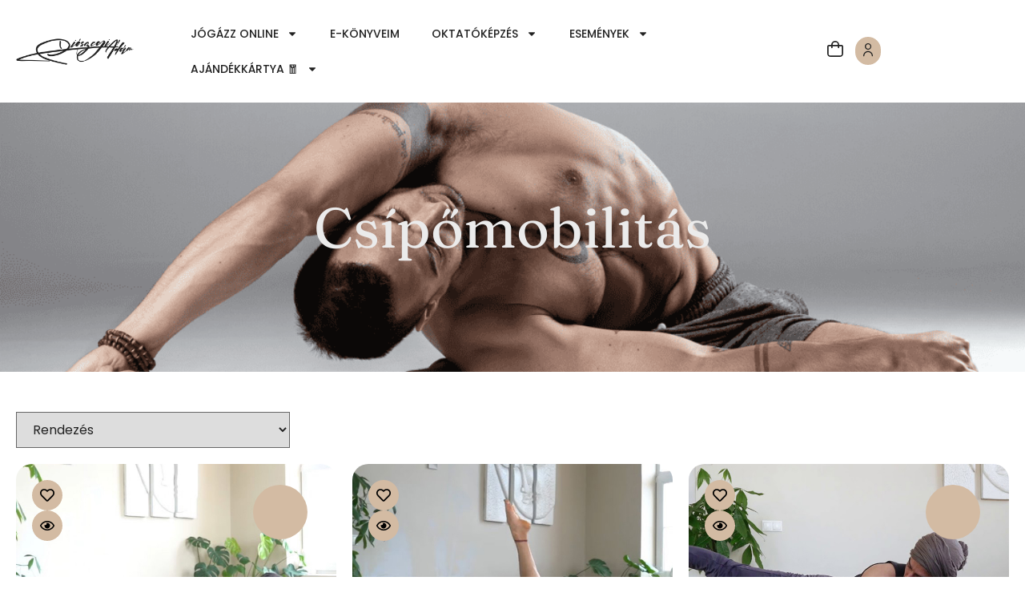

--- FILE ---
content_type: text/html; charset=UTF-8
request_url: https://jogaoktato.hu/sorozat/csipomobilitas/
body_size: 31484
content:
<!doctype html>
<html lang="hu" prefix="og: https://ogp.me/ns#">
<head>
	<meta charset="UTF-8">
	<meta name="viewport" content="width=device-width, initial-scale=1">
	<link rel="profile" href="https://gmpg.org/xfn/11">
	<script id="cookie-law-info-gcm-var-js">
var _ckyGcm = {"status":true,"default_settings":[{"analytics":"denied","advertisement":"denied","functional":"denied","necessary":"granted","ad_user_data":"denied","ad_personalization":"denied","regions":"All"}],"wait_for_update":2000,"url_passthrough":false,"ads_data_redaction":false}</script>
<script id="cookie-law-info-gcm-js" type="text/javascript" src="https://jogaoktato.hu/wp-content/plugins/cookie-law-info/lite/frontend/js/gcm.min.js"></script> <script id="cookieyes" type="text/javascript" src="https://cdn-cookieyes.com/client_data/bc3c211778bb5d76aa2e990a/script.js"></script>
<!-- Search Engine Optimization by Rank Math - https://rankmath.com/ -->
<title>Csípőmobilitás - Diószegi Ádám - jogaoktato.hu</title>
<meta name="robots" content="follow, index, max-snippet:-1, max-video-preview:-1, max-image-preview:large"/>
<link rel="canonical" href="https://jogaoktato.hu/sorozat/csipomobilitas/" />
<meta property="og:locale" content="hu_HU" />
<meta property="og:type" content="article" />
<meta property="og:title" content="Csípőmobilitás - Diószegi Ádám - jogaoktato.hu" />
<meta property="og:url" content="https://jogaoktato.hu/sorozat/csipomobilitas/" />
<meta property="og:site_name" content="Diószegi Ádám - jogaoktato.hu" />
<meta property="og:image" content="https://jogaoktato.hu/wp-content/uploads/2025/03/jovomeditacio.jpg" />
<meta property="og:image:secure_url" content="https://jogaoktato.hu/wp-content/uploads/2025/03/jovomeditacio.jpg" />
<meta property="og:image:width" content="1920" />
<meta property="og:image:height" content="1080" />
<meta property="og:image:type" content="image/jpeg" />
<meta name="twitter:card" content="summary_large_image" />
<meta name="twitter:title" content="Csípőmobilitás - Diószegi Ádám - jogaoktato.hu" />
<meta name="twitter:image" content="https://jogaoktato.hu/wp-content/uploads/2025/03/jovomeditacio.jpg" />
<meta name="twitter:label1" content="Online Jógavideók" />
<meta name="twitter:data1" content="5" />
<script type="application/ld+json" class="rank-math-schema">{"@context":"https://schema.org","@graph":[{"@type":"Organization","@id":"https://jogaoktato.hu/#organization","name":"Di\u00f3szegi \u00c1d\u00e1m - jogaoktato.hu","url":"https://jogaoktato.hu","logo":{"@type":"ImageObject","@id":"https://jogaoktato.hu/#logo","url":"https://jogaoktato.hu/wp-content/uploads/2024/02/alairas_222222.png","contentUrl":"https://jogaoktato.hu/wp-content/uploads/2024/02/alairas_222222.png","caption":"Di\u00f3szegi \u00c1d\u00e1m - jogaoktato.hu","inLanguage":"hu","width":"1000","height":"248"}},{"@type":"WebSite","@id":"https://jogaoktato.hu/#website","url":"https://jogaoktato.hu","name":"Di\u00f3szegi \u00c1d\u00e1m - jogaoktato.hu","publisher":{"@id":"https://jogaoktato.hu/#organization"},"inLanguage":"hu"},{"@type":"CollectionPage","@id":"https://jogaoktato.hu/sorozat/csipomobilitas/#webpage","url":"https://jogaoktato.hu/sorozat/csipomobilitas/","name":"Cs\u00edp\u0151mobilit\u00e1s - Di\u00f3szegi \u00c1d\u00e1m - jogaoktato.hu","isPartOf":{"@id":"https://jogaoktato.hu/#website"},"inLanguage":"hu"}]}</script>
<!-- /Rank Math WordPress SEO plugin -->

<script type='application/javascript'  id='pys-version-script'>console.log('PixelYourSite Free version 11.1.5.2');</script>
<link rel='dns-prefetch' href='//cdn.jsdelivr.net' />
<link rel='dns-prefetch' href='//www.googletagmanager.com' />
<link rel='dns-prefetch' href='//cdn-uicons.flaticon.com' />
<link rel="alternate" type="application/rss+xml" title="Diószegi Ádám - jogaoktato.hu &raquo; hírcsatorna" href="https://jogaoktato.hu/feed/" />
<link rel="alternate" type="application/rss+xml" title="Diószegi Ádám - jogaoktato.hu &raquo; hozzászólás hírcsatorna" href="https://jogaoktato.hu/comments/feed/" />
<link rel="alternate" type="application/rss+xml" title="Diószegi Ádám - jogaoktato.hu &raquo; Csípőmobilitás Sorozat hírforrás" href="https://jogaoktato.hu/sorozat/csipomobilitas/feed/" />
<style id='wp-img-auto-sizes-contain-inline-css'>
img:is([sizes=auto i],[sizes^="auto," i]){contain-intrinsic-size:3000px 1500px}
/*# sourceURL=wp-img-auto-sizes-contain-inline-css */
</style>
<link rel='stylesheet' id='vat-number-block-css' href='https://jogaoktato.hu/wp-content/plugins/integration-for-szamlazzhu-woocommerce/build/style-vat-number-block.css?ver=6.1.15' media='all' />
<link rel='stylesheet' id='fluentform-elementor-widget-css' href='https://jogaoktato.hu/wp-content/plugins/fluentform/assets/css/fluent-forms-elementor-widget.css?ver=6.1.14' media='all' />
<style id='wp-emoji-styles-inline-css'>

	img.wp-smiley, img.emoji {
		display: inline !important;
		border: none !important;
		box-shadow: none !important;
		height: 1em !important;
		width: 1em !important;
		margin: 0 0.07em !important;
		vertical-align: -0.1em !important;
		background: none !important;
		padding: 0 !important;
	}
/*# sourceURL=wp-emoji-styles-inline-css */
</style>
<link rel='stylesheet' id='wp-block-library-css' href='https://jogaoktato.hu/wp-includes/css/dist/block-library/style.min.css?ver=6.9' media='all' />
<link rel='stylesheet' id='wc-memberships-blocks-css' href='https://jogaoktato.hu/wp-content/plugins/woocommerce-memberships/assets/css/blocks/wc-memberships-blocks.min.css?ver=1.27.5' media='all' />
<link rel='stylesheet' id='jet-engine-frontend-css' href='https://jogaoktato.hu/wp-content/plugins/jet-engine/assets/css/frontend.css?ver=3.8.3' media='all' />
<link rel='stylesheet' id='wc-gift-cards-blocks-integration-css' href='https://jogaoktato.hu/wp-content/plugins/woocommerce-gift-cards/assets/dist/frontend/blocks.css?ver=2.1.1' media='all' />
<style id='global-styles-inline-css'>
:root{--wp--preset--aspect-ratio--square: 1;--wp--preset--aspect-ratio--4-3: 4/3;--wp--preset--aspect-ratio--3-4: 3/4;--wp--preset--aspect-ratio--3-2: 3/2;--wp--preset--aspect-ratio--2-3: 2/3;--wp--preset--aspect-ratio--16-9: 16/9;--wp--preset--aspect-ratio--9-16: 9/16;--wp--preset--color--black: #000000;--wp--preset--color--cyan-bluish-gray: #abb8c3;--wp--preset--color--white: #ffffff;--wp--preset--color--pale-pink: #f78da7;--wp--preset--color--vivid-red: #cf2e2e;--wp--preset--color--luminous-vivid-orange: #ff6900;--wp--preset--color--luminous-vivid-amber: #fcb900;--wp--preset--color--light-green-cyan: #7bdcb5;--wp--preset--color--vivid-green-cyan: #00d084;--wp--preset--color--pale-cyan-blue: #8ed1fc;--wp--preset--color--vivid-cyan-blue: #0693e3;--wp--preset--color--vivid-purple: #9b51e0;--wp--preset--gradient--vivid-cyan-blue-to-vivid-purple: linear-gradient(135deg,rgb(6,147,227) 0%,rgb(155,81,224) 100%);--wp--preset--gradient--light-green-cyan-to-vivid-green-cyan: linear-gradient(135deg,rgb(122,220,180) 0%,rgb(0,208,130) 100%);--wp--preset--gradient--luminous-vivid-amber-to-luminous-vivid-orange: linear-gradient(135deg,rgb(252,185,0) 0%,rgb(255,105,0) 100%);--wp--preset--gradient--luminous-vivid-orange-to-vivid-red: linear-gradient(135deg,rgb(255,105,0) 0%,rgb(207,46,46) 100%);--wp--preset--gradient--very-light-gray-to-cyan-bluish-gray: linear-gradient(135deg,rgb(238,238,238) 0%,rgb(169,184,195) 100%);--wp--preset--gradient--cool-to-warm-spectrum: linear-gradient(135deg,rgb(74,234,220) 0%,rgb(151,120,209) 20%,rgb(207,42,186) 40%,rgb(238,44,130) 60%,rgb(251,105,98) 80%,rgb(254,248,76) 100%);--wp--preset--gradient--blush-light-purple: linear-gradient(135deg,rgb(255,206,236) 0%,rgb(152,150,240) 100%);--wp--preset--gradient--blush-bordeaux: linear-gradient(135deg,rgb(254,205,165) 0%,rgb(254,45,45) 50%,rgb(107,0,62) 100%);--wp--preset--gradient--luminous-dusk: linear-gradient(135deg,rgb(255,203,112) 0%,rgb(199,81,192) 50%,rgb(65,88,208) 100%);--wp--preset--gradient--pale-ocean: linear-gradient(135deg,rgb(255,245,203) 0%,rgb(182,227,212) 50%,rgb(51,167,181) 100%);--wp--preset--gradient--electric-grass: linear-gradient(135deg,rgb(202,248,128) 0%,rgb(113,206,126) 100%);--wp--preset--gradient--midnight: linear-gradient(135deg,rgb(2,3,129) 0%,rgb(40,116,252) 100%);--wp--preset--font-size--small: 13px;--wp--preset--font-size--medium: 20px;--wp--preset--font-size--large: 36px;--wp--preset--font-size--x-large: 42px;--wp--preset--spacing--20: 0.44rem;--wp--preset--spacing--30: 0.67rem;--wp--preset--spacing--40: 1rem;--wp--preset--spacing--50: 1.5rem;--wp--preset--spacing--60: 2.25rem;--wp--preset--spacing--70: 3.38rem;--wp--preset--spacing--80: 5.06rem;--wp--preset--shadow--natural: 6px 6px 9px rgba(0, 0, 0, 0.2);--wp--preset--shadow--deep: 12px 12px 50px rgba(0, 0, 0, 0.4);--wp--preset--shadow--sharp: 6px 6px 0px rgba(0, 0, 0, 0.2);--wp--preset--shadow--outlined: 6px 6px 0px -3px rgb(255, 255, 255), 6px 6px rgb(0, 0, 0);--wp--preset--shadow--crisp: 6px 6px 0px rgb(0, 0, 0);}:root { --wp--style--global--content-size: 800px;--wp--style--global--wide-size: 1200px; }:where(body) { margin: 0; }.wp-site-blocks > .alignleft { float: left; margin-right: 2em; }.wp-site-blocks > .alignright { float: right; margin-left: 2em; }.wp-site-blocks > .aligncenter { justify-content: center; margin-left: auto; margin-right: auto; }:where(.wp-site-blocks) > * { margin-block-start: 24px; margin-block-end: 0; }:where(.wp-site-blocks) > :first-child { margin-block-start: 0; }:where(.wp-site-blocks) > :last-child { margin-block-end: 0; }:root { --wp--style--block-gap: 24px; }:root :where(.is-layout-flow) > :first-child{margin-block-start: 0;}:root :where(.is-layout-flow) > :last-child{margin-block-end: 0;}:root :where(.is-layout-flow) > *{margin-block-start: 24px;margin-block-end: 0;}:root :where(.is-layout-constrained) > :first-child{margin-block-start: 0;}:root :where(.is-layout-constrained) > :last-child{margin-block-end: 0;}:root :where(.is-layout-constrained) > *{margin-block-start: 24px;margin-block-end: 0;}:root :where(.is-layout-flex){gap: 24px;}:root :where(.is-layout-grid){gap: 24px;}.is-layout-flow > .alignleft{float: left;margin-inline-start: 0;margin-inline-end: 2em;}.is-layout-flow > .alignright{float: right;margin-inline-start: 2em;margin-inline-end: 0;}.is-layout-flow > .aligncenter{margin-left: auto !important;margin-right: auto !important;}.is-layout-constrained > .alignleft{float: left;margin-inline-start: 0;margin-inline-end: 2em;}.is-layout-constrained > .alignright{float: right;margin-inline-start: 2em;margin-inline-end: 0;}.is-layout-constrained > .aligncenter{margin-left: auto !important;margin-right: auto !important;}.is-layout-constrained > :where(:not(.alignleft):not(.alignright):not(.alignfull)){max-width: var(--wp--style--global--content-size);margin-left: auto !important;margin-right: auto !important;}.is-layout-constrained > .alignwide{max-width: var(--wp--style--global--wide-size);}body .is-layout-flex{display: flex;}.is-layout-flex{flex-wrap: wrap;align-items: center;}.is-layout-flex > :is(*, div){margin: 0;}body .is-layout-grid{display: grid;}.is-layout-grid > :is(*, div){margin: 0;}body{padding-top: 0px;padding-right: 0px;padding-bottom: 0px;padding-left: 0px;}a:where(:not(.wp-element-button)){text-decoration: underline;}:root :where(.wp-element-button, .wp-block-button__link){background-color: #32373c;border-width: 0;color: #fff;font-family: inherit;font-size: inherit;font-style: inherit;font-weight: inherit;letter-spacing: inherit;line-height: inherit;padding-top: calc(0.667em + 2px);padding-right: calc(1.333em + 2px);padding-bottom: calc(0.667em + 2px);padding-left: calc(1.333em + 2px);text-decoration: none;text-transform: inherit;}.has-black-color{color: var(--wp--preset--color--black) !important;}.has-cyan-bluish-gray-color{color: var(--wp--preset--color--cyan-bluish-gray) !important;}.has-white-color{color: var(--wp--preset--color--white) !important;}.has-pale-pink-color{color: var(--wp--preset--color--pale-pink) !important;}.has-vivid-red-color{color: var(--wp--preset--color--vivid-red) !important;}.has-luminous-vivid-orange-color{color: var(--wp--preset--color--luminous-vivid-orange) !important;}.has-luminous-vivid-amber-color{color: var(--wp--preset--color--luminous-vivid-amber) !important;}.has-light-green-cyan-color{color: var(--wp--preset--color--light-green-cyan) !important;}.has-vivid-green-cyan-color{color: var(--wp--preset--color--vivid-green-cyan) !important;}.has-pale-cyan-blue-color{color: var(--wp--preset--color--pale-cyan-blue) !important;}.has-vivid-cyan-blue-color{color: var(--wp--preset--color--vivid-cyan-blue) !important;}.has-vivid-purple-color{color: var(--wp--preset--color--vivid-purple) !important;}.has-black-background-color{background-color: var(--wp--preset--color--black) !important;}.has-cyan-bluish-gray-background-color{background-color: var(--wp--preset--color--cyan-bluish-gray) !important;}.has-white-background-color{background-color: var(--wp--preset--color--white) !important;}.has-pale-pink-background-color{background-color: var(--wp--preset--color--pale-pink) !important;}.has-vivid-red-background-color{background-color: var(--wp--preset--color--vivid-red) !important;}.has-luminous-vivid-orange-background-color{background-color: var(--wp--preset--color--luminous-vivid-orange) !important;}.has-luminous-vivid-amber-background-color{background-color: var(--wp--preset--color--luminous-vivid-amber) !important;}.has-light-green-cyan-background-color{background-color: var(--wp--preset--color--light-green-cyan) !important;}.has-vivid-green-cyan-background-color{background-color: var(--wp--preset--color--vivid-green-cyan) !important;}.has-pale-cyan-blue-background-color{background-color: var(--wp--preset--color--pale-cyan-blue) !important;}.has-vivid-cyan-blue-background-color{background-color: var(--wp--preset--color--vivid-cyan-blue) !important;}.has-vivid-purple-background-color{background-color: var(--wp--preset--color--vivid-purple) !important;}.has-black-border-color{border-color: var(--wp--preset--color--black) !important;}.has-cyan-bluish-gray-border-color{border-color: var(--wp--preset--color--cyan-bluish-gray) !important;}.has-white-border-color{border-color: var(--wp--preset--color--white) !important;}.has-pale-pink-border-color{border-color: var(--wp--preset--color--pale-pink) !important;}.has-vivid-red-border-color{border-color: var(--wp--preset--color--vivid-red) !important;}.has-luminous-vivid-orange-border-color{border-color: var(--wp--preset--color--luminous-vivid-orange) !important;}.has-luminous-vivid-amber-border-color{border-color: var(--wp--preset--color--luminous-vivid-amber) !important;}.has-light-green-cyan-border-color{border-color: var(--wp--preset--color--light-green-cyan) !important;}.has-vivid-green-cyan-border-color{border-color: var(--wp--preset--color--vivid-green-cyan) !important;}.has-pale-cyan-blue-border-color{border-color: var(--wp--preset--color--pale-cyan-blue) !important;}.has-vivid-cyan-blue-border-color{border-color: var(--wp--preset--color--vivid-cyan-blue) !important;}.has-vivid-purple-border-color{border-color: var(--wp--preset--color--vivid-purple) !important;}.has-vivid-cyan-blue-to-vivid-purple-gradient-background{background: var(--wp--preset--gradient--vivid-cyan-blue-to-vivid-purple) !important;}.has-light-green-cyan-to-vivid-green-cyan-gradient-background{background: var(--wp--preset--gradient--light-green-cyan-to-vivid-green-cyan) !important;}.has-luminous-vivid-amber-to-luminous-vivid-orange-gradient-background{background: var(--wp--preset--gradient--luminous-vivid-amber-to-luminous-vivid-orange) !important;}.has-luminous-vivid-orange-to-vivid-red-gradient-background{background: var(--wp--preset--gradient--luminous-vivid-orange-to-vivid-red) !important;}.has-very-light-gray-to-cyan-bluish-gray-gradient-background{background: var(--wp--preset--gradient--very-light-gray-to-cyan-bluish-gray) !important;}.has-cool-to-warm-spectrum-gradient-background{background: var(--wp--preset--gradient--cool-to-warm-spectrum) !important;}.has-blush-light-purple-gradient-background{background: var(--wp--preset--gradient--blush-light-purple) !important;}.has-blush-bordeaux-gradient-background{background: var(--wp--preset--gradient--blush-bordeaux) !important;}.has-luminous-dusk-gradient-background{background: var(--wp--preset--gradient--luminous-dusk) !important;}.has-pale-ocean-gradient-background{background: var(--wp--preset--gradient--pale-ocean) !important;}.has-electric-grass-gradient-background{background: var(--wp--preset--gradient--electric-grass) !important;}.has-midnight-gradient-background{background: var(--wp--preset--gradient--midnight) !important;}.has-small-font-size{font-size: var(--wp--preset--font-size--small) !important;}.has-medium-font-size{font-size: var(--wp--preset--font-size--medium) !important;}.has-large-font-size{font-size: var(--wp--preset--font-size--large) !important;}.has-x-large-font-size{font-size: var(--wp--preset--font-size--x-large) !important;}
:root :where(.wp-block-pullquote){font-size: 1.5em;line-height: 1.6;}
/*# sourceURL=global-styles-inline-css */
</style>
<link rel='stylesheet' id='woocommerce-layout-css' href='https://jogaoktato.hu/wp-content/plugins/woocommerce/assets/css/woocommerce-layout.css?ver=10.4.3' media='all' />
<link rel='stylesheet' id='woocommerce-smallscreen-css' href='https://jogaoktato.hu/wp-content/plugins/woocommerce/assets/css/woocommerce-smallscreen.css?ver=10.4.3' media='only screen and (max-width: 768px)' />
<link rel='stylesheet' id='woocommerce-general-css' href='https://jogaoktato.hu/wp-content/plugins/woocommerce/assets/css/woocommerce.css?ver=10.4.3' media='all' />
<style id='woocommerce-inline-inline-css'>
.woocommerce form .form-row .required { visibility: visible; }
/*# sourceURL=woocommerce-inline-inline-css */
</style>
<link rel='stylesheet' id='gens-raf-modern-css' href='https://jogaoktato.hu/wp-content/plugins/wpgens-refer-a-friend-premium/assets/css/gens-raf-modern.css?ver=4.4.2' media='all' />
<link rel='stylesheet' id='wc-gc-css-css' href='https://jogaoktato.hu/wp-content/plugins/woocommerce-gift-cards/assets/css/frontend/woocommerce.css?ver=2.1.1' media='all' />
<link rel='stylesheet' id='flaticon-uicons-css' href='https://cdn-uicons.flaticon.com/2.1.0/uicons-regular-straight/css/uicons-regular-straight.css' media='all' />
<link rel='stylesheet' id='plyr-css-css' href='https://cdn.jsdelivr.net/npm/plyr@3.7.8/dist/plyr.css?ver=3.7.8' media='all' />
<link rel='stylesheet' id='fi-icons-css' href='https://cdn-uicons.flaticon.com/uicons-regular-rounded/css/uicons-regular-rounded.css?ver=1.0' media='all' />
<link rel='stylesheet' id='playlist-player-css-css' href='https://jogaoktato.hu/wp-content/plugins/playlist-player/assets/css/player.css?ver=1.6' media='all' />
<link rel='stylesheet' id='wc-memberships-frontend-css' href='https://jogaoktato.hu/wp-content/plugins/woocommerce-memberships/assets/css/frontend/wc-memberships-frontend.min.css?ver=1.27.5' media='all' />
<link rel='stylesheet' id='flaticon-icons-css' href='https://cdn-uicons.flaticon.com/2.6.0/uicons-regular-rounded/css/uicons-regular-rounded.css?ver=1.0.0' media='all' />
<link rel='stylesheet' id='hello-elementor-css' href='https://jogaoktato.hu/wp-content/themes/hello-elementor/assets/css/reset.css?ver=3.4.6' media='all' />
<link rel='stylesheet' id='hello-elementor-theme-style-css' href='https://jogaoktato.hu/wp-content/themes/hello-elementor/assets/css/theme.css?ver=3.4.6' media='all' />
<link rel='stylesheet' id='elementor-frontend-css' href='https://jogaoktato.hu/wp-content/uploads/elementor/css/custom-frontend.min.css?ver=1769688532' media='all' />
<style id='elementor-frontend-inline-css'>
.elementor-20874 .elementor-element.elementor-element-aab3de5:not(.elementor-motion-effects-element-type-background), .elementor-20874 .elementor-element.elementor-element-aab3de5 > .elementor-motion-effects-container > .elementor-motion-effects-layer{background-image:url("https://jogaoktato.hu/wp-content/uploads/2023/07/csipo-mobilitas.png");}
/*# sourceURL=elementor-frontend-inline-css */
</style>
<link rel='stylesheet' id='widget-image-css' href='https://jogaoktato.hu/wp-content/plugins/elementor/assets/css/widget-image.min.css?ver=3.34.3' media='all' />
<link rel='stylesheet' id='e-animation-float-css' href='https://jogaoktato.hu/wp-content/plugins/elementor/assets/lib/animations/styles/e-animation-float.min.css?ver=3.34.3' media='all' />
<link rel='stylesheet' id='widget-nav-menu-css' href='https://jogaoktato.hu/wp-content/uploads/elementor/css/custom-pro-widget-nav-menu.min.css?ver=1769688532' media='all' />
<link rel='stylesheet' id='widget-social-icons-css' href='https://jogaoktato.hu/wp-content/plugins/elementor/assets/css/widget-social-icons.min.css?ver=3.34.3' media='all' />
<link rel='stylesheet' id='e-apple-webkit-css' href='https://jogaoktato.hu/wp-content/uploads/elementor/css/custom-apple-webkit.min.css?ver=1769688532' media='all' />
<link rel='stylesheet' id='e-animation-slideInLeft-css' href='https://jogaoktato.hu/wp-content/plugins/elementor/assets/lib/animations/styles/slideInLeft.min.css?ver=3.34.3' media='all' />
<link rel='stylesheet' id='widget-off-canvas-css' href='https://jogaoktato.hu/wp-content/plugins/elementor-pro/assets/css/widget-off-canvas.min.css?ver=3.34.3' media='all' />
<link rel='stylesheet' id='widget-woocommerce-menu-cart-css' href='https://jogaoktato.hu/wp-content/uploads/elementor/css/custom-pro-widget-woocommerce-menu-cart.min.css?ver=1769688532' media='all' />
<link rel='stylesheet' id='e-sticky-css' href='https://jogaoktato.hu/wp-content/plugins/elementor-pro/assets/css/modules/sticky.min.css?ver=3.34.3' media='all' />
<link rel='stylesheet' id='e-motion-fx-css' href='https://jogaoktato.hu/wp-content/plugins/elementor-pro/assets/css/modules/motion-fx.min.css?ver=3.34.3' media='all' />
<link rel='stylesheet' id='widget-heading-css' href='https://jogaoktato.hu/wp-content/plugins/elementor/assets/css/widget-heading.min.css?ver=3.34.3' media='all' />
<link rel='stylesheet' id='widget-icon-list-css' href='https://jogaoktato.hu/wp-content/uploads/elementor/css/custom-widget-icon-list.min.css?ver=1769688532' media='all' />
<link rel='stylesheet' id='e-animation-grow-css' href='https://jogaoktato.hu/wp-content/plugins/elementor/assets/lib/animations/styles/e-animation-grow.min.css?ver=3.34.3' media='all' />
<link rel='stylesheet' id='widget-spacer-css' href='https://jogaoktato.hu/wp-content/plugins/elementor/assets/css/widget-spacer.min.css?ver=3.34.3' media='all' />
<link rel='stylesheet' id='widget-icon-box-css' href='https://jogaoktato.hu/wp-content/uploads/elementor/css/custom-widget-icon-box.min.css?ver=1769688532' media='all' />
<link rel='stylesheet' id='elementor-post-3830-css' href='https://jogaoktato.hu/wp-content/uploads/elementor/css/post-3830.css?ver=1769688532' media='all' />
<link rel='stylesheet' id='elementor-post-24610-css' href='https://jogaoktato.hu/wp-content/uploads/elementor/css/post-24610.css?ver=1769867191' media='all' />
<link rel='stylesheet' id='elementor-post-19949-css' href='https://jogaoktato.hu/wp-content/uploads/elementor/css/post-19949.css?ver=1769688536' media='all' />
<link rel='stylesheet' id='elementor-post-20874-css' href='https://jogaoktato.hu/wp-content/uploads/elementor/css/post-20874.css?ver=1769688617' media='all' />
<link rel='stylesheet' id='elementor-post-404-css' href='https://jogaoktato.hu/wp-content/uploads/elementor/css/post-404.css?ver=1769783295' media='all' />
<link rel='stylesheet' id='hw-custom-myaccount-css' href='https://jogaoktato.hu/wp-content/plugins/hw-custom-myaccount-joga/assets/custom-myaccount.css?ver=1.0.0' media='all' />
<link rel='stylesheet' id='hw-custom-myaccount-login-css' href='https://jogaoktato.hu/wp-content/plugins/hw-custom-myaccount-joga/assets/login.css?ver=1.0.0' media='all' />
<link rel='stylesheet' id='fluent_snippet_19-fiokom-css' href='https://jogaoktato.hu/wp-content/fluent-snippet-storage/cached/19-fiokom.css?ver=1769250641' media='all' />
<script id="gtmkit-js-before" data-cfasync="false" data-nowprocket="" data-cookieconsent="ignore">
		window.gtmkit_settings = {"datalayer_name":"dataLayer","console_log":false,"wc":{"use_sku":false,"pid_prefix":"","add_shipping_info":{"config":1},"add_payment_info":{"config":1},"view_item":{"config":0},"view_item_list":{"config":0},"wishlist":false,"css_selectors":{"product_list_select_item":".products .product:not(.product-category) a:not(.add_to_cart_button.ajax_add_to_cart,.add_to_wishlist),.wc-block-grid__products li:not(.product-category) a:not(.add_to_cart_button.ajax_add_to_cart,.add_to_wishlist),.woocommerce-grouped-product-list-item__label a:not(.add_to_wishlist)","product_list_element":".product,.wc-block-grid__product","product_list_exclude":"","product_list_add_to_cart":".add_to_cart_button.ajax_add_to_cart:not(.single_add_to_cart_button)"},"text":{"wp-block-handpicked-products":"Handpicked Products","wp-block-product-best-sellers":"Best Sellers","wp-block-product-category":"Product Category","wp-block-product-new":"New Products","wp-block-product-on-sale":"Products On Sale","wp-block-products-by-attribute":"Products By Attribute","wp-block-product-tag":"Product Tag","wp-block-product-top-rated":"Top Rated Products","shipping-tier-not-found":"Shipping tier not found","payment-method-not-found":"Payment method not found"}}};
		window.gtmkit_data = {"wc":{"currency":"HUF","is_cart":false,"is_checkout":false,"blocks":{}}};
		window.dataLayer = window.dataLayer || [];
				
//# sourceURL=gtmkit-js-before
</script>
<script id="jquery-core-js-extra">
var pysFacebookRest = {"restApiUrl":"https://jogaoktato.hu/wp-json/pys-facebook/v1/event","debug":""};
//# sourceURL=jquery-core-js-extra
</script>
<script src="https://jogaoktato.hu/wp-includes/js/jquery/jquery.min.js?ver=3.7.1" id="jquery-core-js"></script>
<script src="https://jogaoktato.hu/wp-includes/js/jquery/jquery-migrate.min.js?ver=3.4.1" id="jquery-migrate-js"></script>
<script src="https://jogaoktato.hu/wp-content/plugins/woocommerce/assets/js/jquery-blockui/jquery.blockUI.min.js?ver=2.7.0-wc.10.4.3" id="wc-jquery-blockui-js" defer data-wp-strategy="defer"></script>
<script src="https://jogaoktato.hu/wp-content/plugins/woocommerce/assets/js/js-cookie/js.cookie.min.js?ver=2.1.4-wc.10.4.3" id="wc-js-cookie-js" defer data-wp-strategy="defer"></script>
<script id="woocommerce-js-extra">
var woocommerce_params = {"ajax_url":"/wp-admin/admin-ajax.php","wc_ajax_url":"/?wc-ajax=%%endpoint%%","i18n_password_show":"Jelsz\u00f3 megjelen\u00edt\u00e9se","i18n_password_hide":"Jelsz\u00f3 elrejt\u00e9se"};
//# sourceURL=woocommerce-js-extra
</script>
<script src="https://jogaoktato.hu/wp-content/plugins/woocommerce/assets/js/frontend/woocommerce.min.js?ver=10.4.3" id="woocommerce-js" defer data-wp-strategy="defer"></script>
<script id="gens-raf-js-js-extra">
var gens_raf = {"cookieTime":"7","ajax_url":"https://jogaoktato.hu/wp-admin/admin-ajax.php","success_msg":"Invitation has been sent!","modal":"","modal_delay":"","nonce":"485e956191"};
//# sourceURL=gens-raf-js-js-extra
</script>
<script src="https://jogaoktato.hu/wp-content/plugins/wpgens-refer-a-friend-premium/assets/js/gens-raf-public.js?ver=4.4.2" id="gens-raf-js-js"></script>
<script id="gtmkit-container-js-after" data-cfasync="false" data-nowprocket="" data-cookieconsent="ignore">
/* Google Tag Manager */
(function(w,d,s,l,i){w[l]=w[l]||[];w[l].push({'gtm.start':
new Date().getTime(),event:'gtm.js'});var f=d.getElementsByTagName(s)[0],
j=d.createElement(s),dl=l!='dataLayer'?'&l='+l:'';j.async=true;j.src=
'https://www.googletagmanager.com/gtm.js?id='+i+dl;f.parentNode.insertBefore(j,f);
})(window,document,'script','dataLayer','GTM-WXL8LFDH');
/* End Google Tag Manager */

//# sourceURL=gtmkit-container-js-after
</script>
<script id="gtmkit-datalayer-js-before" data-cfasync="false" data-nowprocket="" data-cookieconsent="ignore">
const gtmkit_dataLayer_content = {"pageType":"online-jogavideok"};
dataLayer.push( gtmkit_dataLayer_content );

//# sourceURL=gtmkit-datalayer-js-before
</script>
<script src="https://jogaoktato.hu/wp-content/plugins/pixelyoursite/dist/scripts/jquery.bind-first-0.2.3.min.js?ver=0.2.3" id="jquery-bind-first-js"></script>
<script src="https://jogaoktato.hu/wp-content/plugins/pixelyoursite/dist/scripts/js.cookie-2.1.3.min.js?ver=2.1.3" id="js-cookie-pys-js"></script>
<script src="https://jogaoktato.hu/wp-content/plugins/pixelyoursite/dist/scripts/tld.min.js?ver=2.3.1" id="js-tld-js"></script>
<script id="pys-js-extra">
var pysOptions = {"staticEvents":{"facebook":{"init_event":[{"delay":0,"type":"static","ajaxFire":false,"name":"PageView","pixelIds":["972407134009813"],"eventID":"bcc7b7dc-c8db-47e8-8011-76dd47d7c701","params":{"page_title":"Cs\u00edp\u0151mobilit\u00e1s","post_type":"sorozat","post_id":152,"plugin":"PixelYourSite","user_role":"guest","event_url":"jogaoktato.hu/sorozat/csipomobilitas/"},"e_id":"init_event","ids":[],"hasTimeWindow":false,"timeWindow":0,"woo_order":"","edd_order":""}]}},"dynamicEvents":{"automatic_event_form":{"facebook":{"delay":0,"type":"dyn","name":"Form","pixelIds":["972407134009813"],"eventID":"9f8c345b-dbfe-45c7-962e-3209afb2ce43","params":{"page_title":"Cs\u00edp\u0151mobilit\u00e1s","post_type":"sorozat","post_id":152,"plugin":"PixelYourSite","user_role":"guest","event_url":"jogaoktato.hu/sorozat/csipomobilitas/"},"e_id":"automatic_event_form","ids":[],"hasTimeWindow":false,"timeWindow":0,"woo_order":"","edd_order":""}},"automatic_event_download":{"facebook":{"delay":0,"type":"dyn","name":"Download","extensions":["","doc","exe","js","pdf","ppt","tgz","zip","xls"],"pixelIds":["972407134009813"],"eventID":"2830b4a4-ec57-4414-bda0-3b734c40da37","params":{"page_title":"Cs\u00edp\u0151mobilit\u00e1s","post_type":"sorozat","post_id":152,"plugin":"PixelYourSite","user_role":"guest","event_url":"jogaoktato.hu/sorozat/csipomobilitas/"},"e_id":"automatic_event_download","ids":[],"hasTimeWindow":false,"timeWindow":0,"woo_order":"","edd_order":""}},"automatic_event_comment":{"facebook":{"delay":0,"type":"dyn","name":"Comment","pixelIds":["972407134009813"],"eventID":"f7c8d1f2-c38f-4239-8049-7f334913da97","params":{"page_title":"Cs\u00edp\u0151mobilit\u00e1s","post_type":"sorozat","post_id":152,"plugin":"PixelYourSite","user_role":"guest","event_url":"jogaoktato.hu/sorozat/csipomobilitas/"},"e_id":"automatic_event_comment","ids":[],"hasTimeWindow":false,"timeWindow":0,"woo_order":"","edd_order":""}},"automatic_event_scroll":{"facebook":{"delay":0,"type":"dyn","name":"PageScroll","scroll_percent":30,"pixelIds":["972407134009813"],"eventID":"caa27486-e568-4e3b-8722-ecdebb76b4ea","params":{"page_title":"Cs\u00edp\u0151mobilit\u00e1s","post_type":"sorozat","post_id":152,"plugin":"PixelYourSite","user_role":"guest","event_url":"jogaoktato.hu/sorozat/csipomobilitas/"},"e_id":"automatic_event_scroll","ids":[],"hasTimeWindow":false,"timeWindow":0,"woo_order":"","edd_order":""}},"automatic_event_time_on_page":{"facebook":{"delay":0,"type":"dyn","name":"TimeOnPage","time_on_page":30,"pixelIds":["972407134009813"],"eventID":"f02b8430-30ac-4a3d-8efd-d94cef87da03","params":{"page_title":"Cs\u00edp\u0151mobilit\u00e1s","post_type":"sorozat","post_id":152,"plugin":"PixelYourSite","user_role":"guest","event_url":"jogaoktato.hu/sorozat/csipomobilitas/"},"e_id":"automatic_event_time_on_page","ids":[],"hasTimeWindow":false,"timeWindow":0,"woo_order":"","edd_order":""}}},"triggerEvents":[],"triggerEventTypes":[],"facebook":{"pixelIds":["972407134009813"],"advancedMatching":[],"advancedMatchingEnabled":true,"removeMetadata":true,"wooVariableAsSimple":false,"serverApiEnabled":true,"wooCRSendFromServer":false,"send_external_id":null,"enabled_medical":false,"do_not_track_medical_param":["event_url","post_title","page_title","landing_page","content_name","categories","category_name","tags"],"meta_ldu":false},"debug":"","siteUrl":"https://jogaoktato.hu","ajaxUrl":"https://jogaoktato.hu/wp-admin/admin-ajax.php","ajax_event":"996b1ca5b2","enable_remove_download_url_param":"1","cookie_duration":"7","last_visit_duration":"60","enable_success_send_form":"","ajaxForServerEvent":"1","ajaxForServerStaticEvent":"1","useSendBeacon":"1","send_external_id":"1","external_id_expire":"180","track_cookie_for_subdomains":"1","google_consent_mode":"1","gdpr":{"ajax_enabled":true,"all_disabled_by_api":false,"facebook_disabled_by_api":false,"analytics_disabled_by_api":false,"google_ads_disabled_by_api":false,"pinterest_disabled_by_api":false,"bing_disabled_by_api":false,"reddit_disabled_by_api":false,"externalID_disabled_by_api":false,"facebook_prior_consent_enabled":true,"analytics_prior_consent_enabled":true,"google_ads_prior_consent_enabled":null,"pinterest_prior_consent_enabled":true,"bing_prior_consent_enabled":true,"cookiebot_integration_enabled":false,"cookiebot_facebook_consent_category":"marketing","cookiebot_analytics_consent_category":"statistics","cookiebot_tiktok_consent_category":"marketing","cookiebot_google_ads_consent_category":"marketing","cookiebot_pinterest_consent_category":"marketing","cookiebot_bing_consent_category":"marketing","consent_magic_integration_enabled":false,"real_cookie_banner_integration_enabled":false,"cookie_notice_integration_enabled":false,"cookie_law_info_integration_enabled":true,"analytics_storage":{"enabled":true,"value":"granted","filter":false},"ad_storage":{"enabled":true,"value":"granted","filter":false},"ad_user_data":{"enabled":true,"value":"granted","filter":false},"ad_personalization":{"enabled":true,"value":"granted","filter":false}},"cookie":{"disabled_all_cookie":false,"disabled_start_session_cookie":false,"disabled_advanced_form_data_cookie":false,"disabled_landing_page_cookie":false,"disabled_first_visit_cookie":false,"disabled_trafficsource_cookie":false,"disabled_utmTerms_cookie":false,"disabled_utmId_cookie":false},"tracking_analytics":{"TrafficSource":"direct","TrafficLanding":"undefined","TrafficUtms":[],"TrafficUtmsId":[]},"GATags":{"ga_datalayer_type":"default","ga_datalayer_name":"dataLayerPYS"},"woo":{"enabled":true,"enabled_save_data_to_orders":true,"addToCartOnButtonEnabled":true,"addToCartOnButtonValueEnabled":true,"addToCartOnButtonValueOption":"price","singleProductId":null,"removeFromCartSelector":"form.woocommerce-cart-form .remove","addToCartCatchMethod":"add_cart_hook","is_order_received_page":false,"containOrderId":false},"edd":{"enabled":false},"cache_bypass":"1770039973"};
//# sourceURL=pys-js-extra
</script>
<script src="https://jogaoktato.hu/wp-content/plugins/pixelyoursite/dist/scripts/public.js?ver=11.1.5.2" id="pys-js"></script>

<!-- Google tag (gtag.js) snippet added by Site Kit -->
<!-- Google Analytics snippet added by Site Kit -->
<script src="https://www.googletagmanager.com/gtag/js?id=GT-TBB9N9K" id="google_gtagjs-js" async></script>
<script id="google_gtagjs-js-after">
window.dataLayer = window.dataLayer || [];function gtag(){dataLayer.push(arguments);}
gtag("set","linker",{"domains":["jogaoktato.hu"]});
gtag("js", new Date());
gtag("set", "developer_id.dZTNiMT", true);
gtag("config", "GT-TBB9N9K");
//# sourceURL=google_gtagjs-js-after
</script>
<link rel="https://api.w.org/" href="https://jogaoktato.hu/wp-json/" /><link rel="alternate" title="JSON" type="application/json" href="https://jogaoktato.hu/wp-json/wp/v2/sorozat/152" /><link rel="EditURI" type="application/rsd+xml" title="RSD" href="https://jogaoktato.hu/xmlrpc.php?rsd" />
<meta name="generator" content="WordPress 6.9" />
<meta name="generator" content="Site Kit by Google 1.171.0" />                            <style>@media only screen and (max-width: 767px) {
    .content_wrapper .section_wrapper {
        max-width: 550px !important;
        padding-left: 5px;
        padding-right: 5px;
    }
}

input[type=search] {
     margin: 0;
}

.logged-out #comments {
    display: none !important;
}

.subscription_details a.button {
    margin-right: 10px !Important;
}

h2.woocommerce-column__title{
    margin-bottom:20px;
}

th.woocommerce-orders-table__header {
    background-color: #d3bba3;
    color: #222222;
}


.elementor-menu-cart__toggle.elementor-button-wrapper a{
    background-color:transparent !important;
}</style>
                            <meta name="facebook-domain-verification" content="qzaoxtcgwb0zq7hssgw03ehaxcqzhu" />                            <style>
#wc_gc_cart_redeem_form {
    flex-direction: row !important;
}

@media screen and (max-width: 1023px) {
    #wc_gc_cart_redeem_form {
    flex-direction: column !important;
}
}

.elementor-widget-woocommerce-cart .woocommerce .coupon-col-start {
    flex: none;
    flex-grow: 1;
}

.woocommerce button.button { 
    margin-top: 0 !important;
}

.add_gift_card_form #wc_gc_cart_redeem_form button {
    margin-top: 10px !important;
}

.gift:hover button {
    box-shadow: none !important;
}

.gift .e-n-tabs-heading {
    border-bottom: 1px solid #D5D5D5;
}

#e-n-tab-title-2032295381[aria-selected="true"],
#e-n-tab-title-2032295382[aria-selected="true"] {
    border-bottom: none; /* Gomb alatt nincs vonal, csak a szövegnél */
}

.main:hover .text {
    background-color: #d3bba3;
}

#e-n-tab-title-2032295381[aria-selected="true"] .e-n-tab-title-text::after,
#e-n-tab-title-2032295382[aria-selected="true"] .e-n-tab-title-text::after {
    content: '';
    position: absolute;
    bottom: -1px; /* Pontosan a világos vonalra helyezve */
    left: 0;
    width: 100%; /* A szöveg hosszához igazodik */
    height: 3px; /* Erősebb vonal vastagsága */
    background-color: #848484; /* Sötétebb vonal színe */
    z-index: 2; /* A világos vonal fölött helyezkedik el */
}

@media (max-width: 768px) {
.gift .e-n-tabs-heading {
    border-bottom: none;
}
    /* Gombok középre igazítása mobilon */
    button#e-n-tab-title-2032295381,
    button#e-n-tab-title-2032295382 {
        width: 100%;
        justify-content: center;
        position: relative; /* Relatív pozíció a rétegezéshez */
    }

    /* Tabok stílusa mobilon */
    .elementor-widget-n-tabs .e-n-tabs-heading {
        display: flex; /* Specifikus megjelenítés */
        flex-basis: auto; /* Rugalmas szélesség */
        flex-direction: column; /* Oszlopos elrendezés */
        flex-shrink: 1; /* Engedje zsugorodni, ha szükséges */
        justify-content: center; /* Középre igazítás */
        gap: 10px; /* Távolság az elemek között */
        overflow-x: hidden; /* Rejtse el a vízszintes görgetést */
        -ms-overflow-style: none; /* IE görgetősáv eltüntetése */
        scrollbar-width: none; /* Görgetősáv eltüntetése */
        align-items: center; /* Elemek középre igazítása */
    }

    /* Minden tab alapértelmezett állapota: nincs vonal */
    #e-n-tab-title-2032295381 .e-n-tab-title-text,
    #e-n-tab-title-2032295382 .e-n-tab-title-text {
        position: relative;
        border-bottom: none; /* Alapértelmezett: nincs vonal */
    }

    /* Halvány vonal (100% szélesség, csak ha true) */
    #e-n-tab-title-2032295381[aria-selected="true"]::before,
    #e-n-tab-title-2032295382[aria-selected="true"]::before {
        content: '';
        position: absolute;
        bottom: 0;
        left: 0;
        width: 100%; /* Halvány vonal teljes szélessége */
        height: 1px; /* Halványabb vonal vastagsága */
        background-color: #D5D5D5; /* Halványabb vonal színe */
        z-index: 1; /* Alsó réteg */
    }

    /* Sötétebb vonal (a szöveg hosszához igazodik) */
    #e-n-tab-title-2032295381[aria-selected="true"] .e-n-tab-title-text::after,
    #e-n-tab-title-2032295382[aria-selected="true"] .e-n-tab-title-text::after {
        content: '';
        position: absolute;
        bottom: -16px; /* A halvány vonalhoz képest lentebb */
        left: 0;
        width: 100%; /* Szöveg hosszához igazodik */
        height: 3px; /* Erősebb vonal vastagsága */
        max-width: 100%; /* Igazítás szöveghez */
        background-color: #848484; /* Erősebb vonal színe */
        z-index: 2; /* Felső réteg */
    }

    /* Ha false, halvány vonal eltűnik */
    #e-n-tab-title-2032295381[aria-selected="false"]::before,
    #e-n-tab-title-2032295382[aria-selected="false"]::before {
        content: none; /* Halvány vonal eltávolítása */
    }
}

.price{
    color:#000000 !important;
}

button.reset_variations{
    border:none;
}

span.sku_wrapper.detail-container{
    display:none !important;
}

table.variations tr:hover:not(:has(td[class])),
table.variations td:hover:not([class]) {
    background-color: transparent; /* Nincs háttérszín */
}</style>
                                                        <style>div#wc_gc_cart_redeem_form {
    display: flex;
    flex-direction: column;
    align-content: center;
    justify-content: center;
    flex-wrap: wrap;
}

button#wc_gc_cart_redeem_send {
    width: 50%;
}

@media (max-width: 768px) {
    button#wc_gc_cart_redeem_send {
        width: 100%;
    }
}

.add_gift_card_form #wc_gc_cart_redeem_form button {
    display: inline-block;
    align-self: center;
    background-color: #d3bba3;
    color: #222222;
    box-shadow: var(--mfn-button-shop-box-shadow);
    margin-bottom: 15px;
}

.add_gift_card_form #wc_gc_cart_redeem_form button:hover{
        background-color: #d5d5d5;
}

.cfw_cart_item_after_data {
    display: none;
}



.elementor-widget-woocommerce-cart .woocommerce .coupon-col {
    display: flex;
    flex-wrap: wrap;
    flex-direction: row;
    align-items: center;
}

a.checkout-button.button.alt.wc-forward {
    background-color: #d3bba3;
    color: #222222;
     box-shadow: 2px 2px 0px #000000;
}

a.checkout-button.button.alt.wc-forward:hover {
    background-color: #D5D5D5;
    color: #222222;
}

.add_gift_card_form #wc_gc_cart_redeem_form button{
    margin-top:15px;
    box-shadow: 2px 2px 0px #000000;
}

.add_gift_card_form #wc_gc_cart_redeem_form button:hover{
    background-color: #D5D5D5 !important;
}


.elementor-13 .elementor-element.elementor-element-555dc9a .shop_table .button{
    color:#222222;
    box-shadow: 2px 2px 0px #000000;
}

.elementor-13 .elementor-element.elementor-element-555dc9a .shop_table .button:hover{
    background-color: #D5D5D5 !important;
}

a.elementor-button.elementor-button--view-cart.elementor-size-md {
    background-color: #d3bba3;
    box-shadow: 2px 2px 0px #000000;
    color:#222222;
}

a.elementor-button.elementor-button--checkout.elementor-size-md{
    background-color: #d3bba3;
    box-shadow: 2px 2px 0px #000000;
    color:#222222;
}

</style>
                                                        <style>/* section mcb-section the_content has_content .section_wrapper {
    display: flex;
    align-items: flex-start;
    flex-wrap: wrap;
    justify-content: center;
}

section mcb-section the_content has_content .the_content_wrapper {
    width: 50% !important;
} */

form.woocommerce-form.woocommerce-form-login.login p.form-row {
    display: flex;
    flex-direction: column;
    flex-wrap: wrap;
}

.woocommerce-button.button.woocommerce-form-login__submit {
    width: 25%; 
   
}

@media (max-width: 768px) {
    .woocommerce-button.button.woocommerce-form-login__submit {
        width: 20%;
    }
}


@media (max-width: 480px) {
    .woocommerce-button.button.woocommerce-form-login__submit {
        width: 40%;
    }
}
</style>
                                                        <style>/* Alapértelmezett beállítások */
.designed--tabs .e-n-tabs > .e-n-tabs-heading > :is(.e-n-tab-title > .e-n-tab-title-text, .e-n-tab-title):first-child {
    border-top-left-radius: 9999px;
    border-bottom-left-radius: 9999px;
}

.designed--tabs .e-n-tabs > .e-n-tabs-heading > :is(.e-n-tab-title > .e-n-tab-title-text, .e-n-tab-title):last-child {
    border-top-right-radius: 9999px;
    border-bottom-right-radius: 9999px;
}

.designed--tabs .elementor-element.elementor-widget-n-tabs > .elementor-widget-container > .e-n-tabs[data-touch-mode=false] > .e-n-tabs-heading .e-n-tab-title[aria-selected=false]:hover {
    background-image: none;
}

.designed--tabs .e-n-tab-title:hover {
    box-shadow: none !important;
}

/* Mobil nézet (max-width: 768px) */
@media screen and (max-width: 768px) {
    .designed--tabs .e-n-tabs > .e-n-tabs-heading {
        display: flex;
        flex-direction: row;
        gap: 0;
        margin: 0 auto;
        padding: 0;
        width: 60%;
        flex-wrap: nowrap;
    }

    .designed--tabs .e-n-tabs > .e-n-tabs-heading > .e-n-tab-title,
    .designed--tabs .e-n-tabs > .e-n-tabs-heading > .e-n-tab-title > .e-n-tab-title-text {
        margin: 0 !important;
        padding: 10px;
        border: 1px solid transparent;
        box-sizing: border-box;
        background: none;
        box-shadow: none !important;
        display: flex;
        align-items: center;
        justify-content: center;
    }

    .designed--tabs .e-n-tabs > .e-n-tabs-heading .e-n-tab-title[aria-selected="true"] {
        background-color: #000000;
        color: #fff;
        border: 1px solid #000000;
        padding: 10px;
    }

    .elementor-23786 .elementor-element.elementor-element-b133208 .elementor-divider,
    .elementor-23786 .elementor-element.elementor-element-3104adf .elementor-divider,
    .elementor-23786 .elementor-element.elementor-element-85b79c5 .elementor-divider,
    .elementor-23786 .elementor-element.elementor-element-1d60990 .elementor-divider,
    .elementor-19986 .elementor-element.elementor-element-1a71b09 .elementor-divider,
    .elementor-19986 .elementor-element.elementor-element-e23bee2 .elementor-divider,
    .elementor-19986 .elementor-element.elementor-element-0b58482 .elementor-divider,
    .elementor-19986 .elementor-element.elementor-element-21d353c .elementor-divider {
        width: 100%;
        margin: 0 auto;
        max-width: 600px;
        padding-block-start: 60px;
        padding-block-end: 30px;
    }
}

/* Tablet nézet (768px - 1024px) */
@media screen and (min-width: 768px) and (max-width: 1024px) {
    .designed--tabs .e-n-tabs > .e-n-tabs-heading > .e-n-tab-title,
    .designed--tabs .e-n-tabs > .e-n-tabs-heading > .e-n-tab-title > .e-n-tab-title-text {
        margin: 0 !important;
        padding: 10px;
        border: 1px solid transparent;
        box-sizing: border-box;
        background: none;
        box-shadow: none !important;
        display: flex;
        align-items: center;
        justify-content: center;
    }

    .designed--tabs .e-n-tabs > .e-n-tabs-heading .e-n-tab-title[aria-selected="true"] {
        background-color: #000000;
        color: #fff;
        border: 1px solid #000000;
        padding: 10px;
    }

    .elementor-23786 .elementor-element.elementor-element-b133208 .elementor-divider,
    .elementor-23786 .elementor-element.elementor-element-3104adf .elementor-divider,
    .elementor-23786 .elementor-element.elementor-element-85b79c5 .elementor-divider,
    .elementor-23786 .elementor-element.elementor-element-1d60990 .elementor-divider,
    .elementor-19986 .elementor-element.elementor-element-1a71b09 .elementor-divider,
    .elementor-19986 .elementor-element.elementor-element-e23bee2 .elementor-divider,
    .elementor-19986 .elementor-element.elementor-element-0b58482 .elementor-divider,
    .elementor-19986 .elementor-element.elementor-element-21d353c .elementor-divider{
        width: 100%;
        margin: 0 auto;
        max-width: 600px;
        padding-block-start: 30px;
        padding-block-end: 30px;
    }
}

/* Desktop nézet (1024px-től) */
@media screen and (min-width: 1024px) {
    .elementor-23786 .elementor-element.elementor-element-b133208 .elementor-divider,
    .elementor-23786 .elementor-element.elementor-element-3104adf .elementor-divider,
    .elementor-23786 .elementor-element.elementor-element-85b79c5 .elementor-divider,
    .elementor-23786 .elementor-element.elementor-element-1d60990 .elementor-divider,
    .elementor-19986 .elementor-element.elementor-element-1a71b09 .elementor-divider,
    .elementor-19986 .elementor-element.elementor-element-e23bee2 .elementor-divider,
    .elementor-19986 .elementor-element.elementor-element-0b58482 .elementor-divider,
    .elementor-19986 .elementor-element.elementor-element-21d353c .elementor-divider{
        width: 100%;
        margin: 0 auto;
        max-width: 800px;
        padding-block-start: 30px;
        padding-block-end: 30px;
    }
}



button.single_add_to_cart_button.button.alt {
    box-shadow: 4px 4px 0px 0px #222222;
}</style>
                                                        <style>a.button.product_type_simple.add_to_cart_button.ajax_add_to_cart {
    box-shadow: 3px 3px 0px 0px #222222;
}</style>
                                                        <style>#respond .form-submit input[type=submit] {
    box-shadow: -3px -3px 0px 0px #222222 !important;
}
</style>
                                                        <style>/* A mennyiségválasztó konténerének stílusai */
.quantity {
    display: flex;
    align-items: center; /* Függőleges középre igazítás */
    justify-content: center; /* Vízszintes középre igazítás */
    gap: 5px; /* Távolság a mező és a gombok között */
}

/* A gombok méretének és pozíciójának finomítása */
.quantity button {
    width: 35px; /* Szélesebb gombok */
    height: 35px; /* Egyenlő méretű négyzetes gomb */
    font-size: 16px; /* Gomb szövegmérete */
    display: flex;
    align-items: center; /* Szöveg középre igazítása függőlegesen */
    justify-content: center; /* Szöveg középre igazítása vízszintesen */
    background-color: #f5f5f5; /* Világos háttérszín */
    cursor: pointer; /* Mutatókurzor */
    outline: none; /* Keret eltávolítása fókusznál */
    border-radius: 5px; /* Finoman lekerekített sarkok */
    margin-right:10px;
    border:none !important;
}

/* A mennyiség mező (input) stílusai */
.quantity .input-text.qty.text {
    width: 60px; /* Szélesebb mező */
    height: 35px; /* A gombokhoz igazodó magasság */
    text-align: center; /* Szám középre igazítása */
    font-size: 16px; /* Szám szövegmérete */
}

/* Alap nyilak eltüntetése minden böngészőben */
.quantity .input-text.qty.text {
    -moz-appearance: textfield; /* Firefox */
    -webkit-appearance: none; /* Safari és Chrome */
    appearance: none; /* Modern böngészők */
}

/* Extra stílus a jobb kinézetért */
.quantity .input-text.qty.text::-webkit-inner-spin-button,
.quantity .input-text.qty.text::-webkit-outer-spin-button {
    -webkit-appearance: none; /* Safari és Chrome */
    margin: 0; /* Nyilak eltüntetése */
}
</style>
                                                        <style>.checkoutwc {
    font-size: 16px;
    line-height: 1.5;
    font-weight: 300;
}
.cfw-primary-btn {
    display: block;
    line-height: 1.5em;
    text-align: center;
    text-transform: none;
    width: 100%;
}</style>
                                                        <style>table.shop_table.order_details th.product-name, th.product-total {
    background: #d3bba3; 
    color: #222222; 
}

.woocommerce a.button {
    background-color: #d3bba3;
    color: #222222;
    font-size: var(--buttonfontsize);
    font-family: var(--titlefontfamily);
    text-transform: uppercase;
    font-weight: 600;
    margin-bottom: 20px;
}

.woocommerce a.button:hover {
    background-color: #d5d5d5;
    color: #222222;
}

th:not(.cfw-cart-item-description):not(:is(tr.cart-subtotal th, tr.order-total th, tr.recurring-totals th)):not(.label),
th[scope="row"]:not {
    background-color: #d3bba3;
    color: #222222;
    font-weight: normal;
}

.woocommerce-Giftcards.woocommerce-MyAccount-Giftcards-balance-amount{
    color: #222222;
    font-family: var(--titlefontfamily);
}

.woocommerce-account .woocommerce-MyAccount-content {
    width: 100%;
    display: flex;
    row-gap: 20px;
    flex-direction: column;
    flex-wrap: nowrap;
}
.woocommerce button.button{
    background-color: #d3bba3 !important;
}

table.woocommerce-orders-table.woocommerce-giftcards-table.woocommerce-MyAccount-orders.shop_table.shop_table_responsive.my_account_orders.account-orders-table tr th,
table.woocommerce-orders-table.woocommerce-giftcards-activity-table.woocommerce-MyAccount-orders.shop_table.shop_table_responsive.my_account_orders.account-orders-table tr th  
{
    background-color: #d3bba3;
}

div.woocommerce-privacy-policy-text p,
span.woocommerce-terms-and-conditions-checkbox-text {
    line-height: 1.4;
    font-size: .875em;
    font-weight:300;
}



</style>
                                                        <style>.woocommerce form.login {
    max-width: 500px !important;
}

</style>
                                                        <style>.elementor-element-d36b6ad {
    position: sticky; /* Biztosítja a sticky működést */
    top: 0;
    z-index: 9999; /* A header mindig az előtérben lesz */
    transition: background-color 0.3s ease, box-shadow 0.3s ease; /* Simulékony átmenet */
}

.elementor-element-d36b6ad.sticky-active {
    background-color: rgba(255, 255, 255, 0.9) !important; /* Áttetsző fehér háttér */
    box-shadow: 0px 4px 6px rgba(0, 0, 0, 0.2); /* Elegáns árnyék */
}
</style>
                                                        <style>.gens-raf-two-columns {
    display: flex;
    /* align-items: center; */
    margin: auto;
     max-width: 100%;
    gap: 24px;
}

a.my-button{
background-color: #d3bba3 !important;
    color: #222222 !important;
    font-family: "Poppins", Helvetica, sans-serif;
    font-weight: 600;
    text-transform: uppercase;
    line-height: 1.3em;
    border: none;
    padding: 10px 20px;
    cursor: pointer;
    transition: background-color 0.3s ease;
    box-shadow: 4px 4px 0px 0px #222222;
        }

a.my-button:hover{
    background-color: #D5D5D5 !important;
    color: #222222 !important;
}


.custom-button {
      margin-top:20px !important;
      background-color: #d3bba3 !important;
      color: #222222 !important;
      font-family: "Poppins", Helvetica, sans-serif;
      font-weight: 600;
      text-transform: uppercase;
      line-height: 1.3em;
      border: none;
      padding: 10px 20px;
      cursor: pointer;
      transition: background-color 0.3s ease;
    box-shadow: 4px 4px 0px 0px #222222;
    }

    .custom-button:hover {
      background-color: #D5D5D5 !important;
      color: #222222 !important;
    }


.gens-raf-text h2{
    font-family: var(--titlefontfamily);
    font-weight: 500;
    font-size: 24px !important; 
}


.gens-referral_share a{
    background-color: #d3bba3 !important;
    color: #222222 !important;
}

.gens-referral_coupons__title{
    margin-top:20px;
    margin-bottom:20px;
}

table.shop_table.shop_table_responsive.gens-referral_coupons__table th,
table.shop_table.shop_table_responsive.gens-referral_stats__table th{
    background-color: #d3bba3 !important;
    color: #222222 !important;
}

.gens-referral_stats__title{
    margin-top:20px;
    margin-bottom:20px;
}

.woocommerce table.shop_table {
    border: 1px solid rgba(0, 0, 0, .1);
    margin: 30px -1px 24px 0;
    text-align: left;
    width: 100%;
    border-collapse: separate;
    border-radius: 5px;
}

.gens-referral_stats div{
    background-color: #d3bba3 !important;
    color: #222222 !important;
}



td.order-actions.woocommerce-orders-table__cell.woocommerce-orders-table__cell-order-actions a{
    margin:10px;
}

.woocommerce-Giftcards.woocommerce-MyAccount-Giftcards-form button.woocommerce-Button.woocommerce-button.button {
    padding: 10px !important;
    margin: 0;
    color:#222222;
}
table.woocommerce-orders-table.woocommerce-giftcards-table.woocommerce-MyAccount-orders.shop_table.shop_table_responsive.my_account_orders.account-orders-table th{
    color:#222222;
}

table.woocommerce-orders-table.woocommerce-giftcards-activity-table.woocommerce-MyAccount-orders.shop_table.shop_table_responsive.my_account_orders.account-orders-table th{
    color:#222222;
}





a.button.gens-raf-switch-btn.hc-subscription-switch-btn{
    margin-top: 20px !important;
    background-color: #d3bba3 !important;
    color: #222222 !important;
    font-family: "Poppins", Helvetica, sans-serif;
    font-weight: 600;
    text-transform: uppercase;
    line-height: 1.3em;
    border: none;
    padding: 10px 20px;
    cursor: pointer;
    transition: background-color 0.3s ease;
    box-shadow: 4px 4px 0px 0px #222222;
}

a.button.gens-raf-switch-btn.hc-subscription-switch-btn:hover{
    background-color: #D5D5D5 !important;
    color: #222222 !important;
}

</style>
                                                        <style>.cky-btn-revisit {
    box-shadow: none !important;
}

button.cky-btn.cky-btn-accept {
    justify-content: center;
}</style>
                            	<noscript><style>.woocommerce-product-gallery{ opacity: 1 !important; }</style></noscript>
	<meta name="generator" content="Elementor 3.34.3; features: e_font_icon_svg, additional_custom_breakpoints; settings: css_print_method-external, google_font-disabled, font_display-swap">
			<style>
				.e-con.e-parent:nth-of-type(n+4):not(.e-lazyloaded):not(.e-no-lazyload),
				.e-con.e-parent:nth-of-type(n+4):not(.e-lazyloaded):not(.e-no-lazyload) * {
					background-image: none !important;
				}
				@media screen and (max-height: 1024px) {
					.e-con.e-parent:nth-of-type(n+3):not(.e-lazyloaded):not(.e-no-lazyload),
					.e-con.e-parent:nth-of-type(n+3):not(.e-lazyloaded):not(.e-no-lazyload) * {
						background-image: none !important;
					}
				}
				@media screen and (max-height: 640px) {
					.e-con.e-parent:nth-of-type(n+2):not(.e-lazyloaded):not(.e-no-lazyload),
					.e-con.e-parent:nth-of-type(n+2):not(.e-lazyloaded):not(.e-no-lazyload) * {
						background-image: none !important;
					}
				}
			</style>
			<link rel="icon" href="https://jogaoktato.hu/wp-content/uploads/2023/06/DA_favicon.ico" sizes="32x32" />
<link rel="icon" href="https://jogaoktato.hu/wp-content/uploads/2023/06/DA_favicon.ico" sizes="192x192" />
<link rel="apple-touch-icon" href="https://jogaoktato.hu/wp-content/uploads/2023/06/DA_favicon.ico" />
<meta name="msapplication-TileImage" content="https://jogaoktato.hu/wp-content/uploads/2023/06/DA_favicon.ico" />
                            <style>				/* fiokom oldalrol oszlopok eltuntetese */
				th.woocommerce-orders-table__header-order-status {
					display: none;
				}
				td.woocommerce-orders-table__cell-order-status {
					display: none;
				}

/* kosar cimet kozepre */
@media only screen and ( max-width:767px ) {
 #Subheader {
	 padding-top:30px !important;
  padding-left:0px !important;
	 padding-right:0px !important;
	 padding-bottom:0px !important;
 }
}
				/* toggle videoknal */
				.px {
					padding-left: 0.8rem;
					padding-right: 0.8rem;
				}
				.py {
					padding-top: 0.5rem;
					padding-bottom: 0.5rem;
				}
				.text-videok {
					font-size: 1rem;
				}
				@media screen and (min-width: 768px) {
					.px {
						padding-left: 1.5rem;
						padding-right: 1.5rem;
					}
					.py {
						padding-top: 0.75rem;
						padding-bottom: 0.75rem;
					}
					.text-videok {
						font-size: 1.875rem;
					}
				}

				.self-stretch {
					align-self: stretch;
				}
				input#toggle-videok {
					display: none !important;
				}

.share-simple-wrapper{ border: none; } 
/* toggle sorozatok, osszes */
					input#toggle-videok {
						display: none !important;
					}
/* toggle eves, havi elofizeteshez */
					input#toggle-monthly-yearly {
						display: none !important;
					}
	.mx-auto {
						margin-left: auto;
						margin-right: auto;
					}
					.w-fit {
						width: fit-content;
					}
					.inline-flex {
						display: inline-flex;
					}
					.cursor-pointer {
						cursor: pointer;
					}
					.items-center {
						align-items: center;
					}
					.rounded-md {
						border-radius: 0.375rem;
					}
					.p-2 {
						padding: 0.5rem;
					}
					.text-3xl {
						font-size: 1.875rem;
					}
					.uppercase {
						text-transform: uppercase;
					}
					.text-gray-100 {
						color: #f7fafc;
					}
					.hidden {
						display: none;
					}
					.rounded-full {
						border-radius: 9999px;
					}
					.rounded-r-none {
						border-top-right-radius: 0;
						border-bottom-right-radius: 0;
					}
					.rounded-l-none {
						border-top-left-radius: 0;
						border-bottom-left-radius: 0;
					}
					.border {
						border-width: 1px;
					}
					.px-6 {
						padding-left: 1.5rem;
						padding-right: 1.5rem;
					}
					.py-3 {
						padding-top: 0.75rem;
						padding-bottom: 0.75rem;
					}
					.text-white {
						color: #ffffff;
					}
					.bg-white {
						background-color: #ffffff;
					}
					.text-center {
						text-align: center;
					}
					.bg-gray-200 {
						background-color: #edf2f7;
					}
					.p-20 {
						padding: 5rem;
					}
					.bg-gray-300 {
						background-color: #e2e8f0;
					}
					/* + */
					.toggle-border {
						border: 1px solid #272727;
					}
					.toggle-bg-dark {
						background-color: #272727;
					}
					.toggle-text-dark {
						color: #272727;
					}
					.toggle-bg-white {
						background-color: #ffffff;
					}
					.toggle-text-white {
						color: #ffffff;
					}
					input#toggle-monthly-yearly {
						display: none !important;
					}
/* kepes navigaciobol eltuntetjuk a datumot */
				.fixed-nav .desc span.date {
					display: none;
				}
/* eltuntetjuk a navot post felett */
				.section.section-post-header {
					display: none;
				}
/* iframe mobil magassag */
@media only screen and ( max-width:767px ) {
   iframe {
      height: 300px;
   }
/* subheader mobil magassag */
@media only screen and (max-width: 767px) {
.subheader-both-center #Subheader .title {
    line-height: 65px;
}
    a.woocommerce-MyAccount-downloads-file.button.alt {
    background-color: #d3bba3;
}

a.woocommerce-MyAccount-downloads-file.button.alt:hover {
    background-color: #d5d5d5;
}

a.button.wc-backward:hover {
    color: #ffffff;
}

a.button.wc-backward {
    background-color: #d3bba3;
}

a.button.wc-backward:hover {
    background-color: #d5d5d5;
}

a.checkout-button.button.alt.wc-forward {
    background-color: #d3bba3;
}

a.checkout-button.button.alt.wc-forward:hover {
    background-color: #d5d5d5;
}

.woocommerce-account table.my_account_orders .order-number a {
    background-color: transparent;
}

.myaccount-title {
    color: #fafafa;
}

.woocommerce h2 {
	font-size: 5vw;
}

.woocommerce button.button {
    background-color: #d3bba3;
		color: #222222;
}

.woocommerce a.button {
    background-color: #d3bba3;
		color: #222222;
}

a.woocommerce-button.button.view {
    background-color: #d3bba3;
		color: #222222;
}</style>
                            </head>
<body class="archive tax-sorozat term-csipomobilitas term-152 wp-custom-logo wp-embed-responsive wp-theme-hello-elementor theme-hello-elementor woocommerce-no-js logged-out hello-elementor-default elementor-page-20874 elementor-default elementor-template-full-width elementor-kit-3830">

<noscript><iframe src="https://www.googletagmanager.com/ns.html?id=GTM-WXL8LFDH" height="0" width="0" style="display:none;visibility:hidden"></iframe></noscript>
<a class="skip-link screen-reader-text" href="#content">Ugrás a tartalomhoz</a>

		<header data-elementor-type="header" data-elementor-id="24610" class="elementor elementor-24610 elementor-location-header" data-elementor-post-type="elementor_library">
			<div class="elementor-element elementor-element-69cc880 elementor-hidden-desktop elementor-hidden-laptop elementor-hidden-tablet elementor-hidden-mobile e-flex e-con-boxed e-con e-parent" data-id="69cc880" data-element_type="container" data-settings="{&quot;background_background&quot;:&quot;classic&quot;}">
					<div class="e-con-inner">
				<div class="elementor-element elementor-element-c559974 elementor-widget elementor-widget-text-editor" data-id="c559974" data-element_type="widget" data-widget_type="text-editor.default">
									<p><a href="https://jogaoktato.hu/karacsony-2025/">🎄 Ünnepelj jógával! Jógás karácsonyi ajándékok &#8211; neked és szeretteidnek! 🎄</a></p>								</div>
					</div>
				</div>
		<div class="elementor-element elementor-element-d36b6ad e-con-full e-flex e-con e-parent" data-id="d36b6ad" data-element_type="container" data-settings="{&quot;background_background&quot;:&quot;classic&quot;,&quot;background_motion_fx_motion_fx_scrolling&quot;:&quot;yes&quot;,&quot;background_motion_fx_opacity_effect&quot;:&quot;yes&quot;,&quot;background_motion_fx_opacity_range&quot;:{&quot;unit&quot;:&quot;%&quot;,&quot;size&quot;:&quot;&quot;,&quot;sizes&quot;:{&quot;start&quot;:0,&quot;end&quot;:0}},&quot;background_motion_fx_range&quot;:&quot;page&quot;,&quot;sticky&quot;:&quot;top&quot;,&quot;background_motion_fx_opacity_level&quot;:{&quot;unit&quot;:&quot;px&quot;,&quot;size&quot;:5,&quot;sizes&quot;:[]},&quot;background_motion_fx_opacity_direction&quot;:&quot;out-in&quot;,&quot;background_motion_fx_devices&quot;:[&quot;desktop&quot;,&quot;laptop&quot;,&quot;tablet&quot;,&quot;mobile&quot;],&quot;sticky_on&quot;:[&quot;desktop&quot;,&quot;laptop&quot;,&quot;tablet&quot;,&quot;mobile&quot;],&quot;sticky_offset&quot;:0,&quot;sticky_effects_offset&quot;:0,&quot;sticky_anchor_link_offset&quot;:0}">
		<div class="elementor-element elementor-element-d931073 e-con-full e-flex e-con e-child" data-id="d931073" data-element_type="container">
				<div class="elementor-element elementor-element-30f3052 elementor-widget__width-initial elementor-widget elementor-widget-theme-site-logo elementor-widget-image" data-id="30f3052" data-element_type="widget" data-widget_type="theme-site-logo.default">
											<a href="https://jogaoktato.hu">
			<img width="1000" height="248" src="https://jogaoktato.hu/wp-content/uploads/2024/02/alairas_222222.png" class="attachment-full size-full wp-image-12288" alt="" srcset="https://jogaoktato.hu/wp-content/uploads/2024/02/alairas_222222.png 1000w, https://jogaoktato.hu/wp-content/uploads/2024/02/alairas_222222-600x149.png 600w, https://jogaoktato.hu/wp-content/uploads/2024/02/alairas_222222-500x124.png 500w, https://jogaoktato.hu/wp-content/uploads/2024/02/alairas_222222-300x74.png 300w, https://jogaoktato.hu/wp-content/uploads/2024/02/alairas_222222-768x190.png 768w, https://jogaoktato.hu/wp-content/uploads/2024/02/alairas_222222-150x37.png 150w, https://jogaoktato.hu/wp-content/uploads/2024/02/alairas_222222-480x119.png 480w" sizes="(max-width: 1000px) 100vw, 1000px" />				</a>
											</div>
				<div class="elementor-element elementor-element-9694a5d elementor-widget-tablet__width-initial elementor-hidden-desktop elementor-hidden-laptop elementor-view-default elementor-widget elementor-widget-icon" data-id="9694a5d" data-element_type="widget" data-widget_type="icon.default">
							<div class="elementor-icon-wrapper">
			<a class="elementor-icon" href="#elementor-action%3Aaction%3Doff_canvas%3Aopen%26settings%3DeyJpZCI6IjAwY2ZmZjciLCJkaXNwbGF5TW9kZSI6Im9wZW4ifQ%3D%3D">
			<svg xmlns="http://www.w3.org/2000/svg" id="Outline" viewBox="0 0 24 24" width="512" height="512"><rect y="11" width="24" height="2" rx="1"></rect><rect y="4" width="24" height="2" rx="1"></rect><rect y="18" width="24" height="2" rx="1"></rect></svg>			</a>
		</div>
						</div>
				<div class="elementor-element elementor-element-00cfff7 elementor-widget elementor-widget-off-canvas" data-id="00cfff7" data-element_type="widget" data-settings="{&quot;entrance_animation_tablet&quot;:&quot;slideInLeft&quot;,&quot;exit_animation_tablet&quot;:&quot;slideInLeft&quot;}" data-widget_type="off-canvas.default">
							<div id="off-canvas-00cfff7" class="e-off-canvas" role="dialog" aria-hidden="true" aria-label="Off-Canvas" aria-modal="true" inert="" data-delay-child-handlers="true">
			<div class="e-off-canvas__overlay"></div>
			<div class="e-off-canvas__main">
				<div class="e-off-canvas__content">
					<div class="elementor-element elementor-element-72f57ea e-con-full e-flex e-con e-child" data-id="72f57ea" data-element_type="container" data-settings="{&quot;background_background&quot;:&quot;classic&quot;}">
				<div class="elementor-element elementor-element-b306326 elementor-widget-tablet__width-inherit elementor-view-default elementor-widget elementor-widget-icon" data-id="b306326" data-element_type="widget" data-widget_type="icon.default">
							<div class="elementor-icon-wrapper">
			<a class="elementor-icon" href="#elementor-action%3Aaction%3Doff_canvas%3Aclose%26settings%3DeyJpZCI6IjAwY2ZmZjciLCJkaXNwbGF5TW9kZSI6ImNsb3NlIn0%3D">
			<svg aria-hidden="true" class="e-font-icon-svg e-far-times-circle" viewBox="0 0 512 512" xmlns="http://www.w3.org/2000/svg"><path d="M256 8C119 8 8 119 8 256s111 248 248 248 248-111 248-248S393 8 256 8zm0 448c-110.5 0-200-89.5-200-200S145.5 56 256 56s200 89.5 200 200-89.5 200-200 200zm101.8-262.2L295.6 256l62.2 62.2c4.7 4.7 4.7 12.3 0 17l-22.6 22.6c-4.7 4.7-12.3 4.7-17 0L256 295.6l-62.2 62.2c-4.7 4.7-12.3 4.7-17 0l-22.6-22.6c-4.7-4.7-4.7-12.3 0-17l62.2-62.2-62.2-62.2c-4.7-4.7-4.7-12.3 0-17l22.6-22.6c4.7-4.7 12.3-4.7 17 0l62.2 62.2 62.2-62.2c4.7-4.7 12.3-4.7 17 0l22.6 22.6c4.7 4.7 4.7 12.3 0 17z"></path></svg>			</a>
		</div>
						</div>
				<div class="elementor-element elementor-element-9717915 elementor-widget elementor-widget-theme-site-logo elementor-widget-image" data-id="9717915" data-element_type="widget" data-widget_type="theme-site-logo.default">
											<a href="https://jogaoktato.hu">
			<img width="1000" height="248" src="https://jogaoktato.hu/wp-content/uploads/2024/02/alairas_222222.png" class="attachment-full size-full wp-image-12288" alt="" srcset="https://jogaoktato.hu/wp-content/uploads/2024/02/alairas_222222.png 1000w, https://jogaoktato.hu/wp-content/uploads/2024/02/alairas_222222-600x149.png 600w, https://jogaoktato.hu/wp-content/uploads/2024/02/alairas_222222-500x124.png 500w, https://jogaoktato.hu/wp-content/uploads/2024/02/alairas_222222-300x74.png 300w, https://jogaoktato.hu/wp-content/uploads/2024/02/alairas_222222-768x190.png 768w, https://jogaoktato.hu/wp-content/uploads/2024/02/alairas_222222-150x37.png 150w, https://jogaoktato.hu/wp-content/uploads/2024/02/alairas_222222-480x119.png 480w" sizes="(max-width: 1000px) 100vw, 1000px" />				</a>
											</div>
				<div class="elementor-element elementor-element-ee2b7a0 elementor-widget-laptop__width-inherit elementor-widget-tablet__width-inherit mynavmenu1 elementor-widget elementor-widget-nav-menu" data-id="ee2b7a0" data-element_type="widget" data-settings="{&quot;layout&quot;:&quot;dropdown&quot;,&quot;toggle_icon_hover_animation&quot;:&quot;float&quot;,&quot;submenu_icon&quot;:{&quot;value&quot;:&quot;&lt;svg aria-hidden=\&quot;true\&quot; class=\&quot;e-font-icon-svg e-fas-caret-down\&quot; viewBox=\&quot;0 0 320 512\&quot; xmlns=\&quot;http:\/\/www.w3.org\/2000\/svg\&quot;&gt;&lt;path d=\&quot;M31.3 192h257.3c17.8 0 26.7 21.5 14.1 34.1L174.1 354.8c-7.8 7.8-20.5 7.8-28.3 0L17.2 226.1C4.6 213.5 13.5 192 31.3 192z\&quot;&gt;&lt;\/path&gt;&lt;\/svg&gt;&quot;,&quot;library&quot;:&quot;fa-solid&quot;}}" data-widget_type="nav-menu.default">
								<nav class="elementor-nav-menu--dropdown elementor-nav-menu__container" aria-hidden="true">
				<ul id="menu-2-ee2b7a0" class="elementor-nav-menu"><li class="menu-item menu-item-type-post_type menu-item-object-page menu-item-home menu-item-24783"><a href="https://jogaoktato.hu/" class="elementor-item" tabindex="-1">Kezdőoldal</a></li>
<li class="nmr-logged-out menu-item menu-item-type-custom menu-item-object-custom menu-item-has-children menu-item-12373"><a href="#" class="elementor-item elementor-item-anchor" tabindex="-1">Jógázz online</a>
<ul class="sub-menu elementor-nav-menu--dropdown">
	<li class="menu-item menu-item-type-post_type menu-item-object-page menu-item-41135"><a href="https://jogaoktato.hu/jogaverzum/" class="elementor-sub-item" tabindex="-1">Online tagság – Jógaverzum</a></li>
	<li class="menu-item menu-item-type-post_type menu-item-object-page menu-item-41136"><a href="https://jogaoktato.hu/7-napos-kezdo-joga-program/" class="elementor-sub-item" tabindex="-1">7 Napos Kezdő Jóga Program</a></li>
	<li class="menu-item menu-item-type-post_type menu-item-object-page menu-item-23757"><a href="https://jogaoktato.hu/probald-ki/" class="elementor-sub-item" tabindex="-1">Próbáld ki!</a></li>
</ul>
</li>
<li class="menu-item menu-item-type-post_type menu-item-object-page menu-item-24264"><a href="https://jogaoktato.hu/e-konyveim/" class="elementor-item" tabindex="-1">E-Könyveim</a></li>
<li class="menu-item menu-item-type-custom menu-item-object-custom menu-item-has-children menu-item-17212"><a href="#" class="elementor-item elementor-item-anchor" tabindex="-1">Oktatóképzés</a>
<ul class="sub-menu elementor-nav-menu--dropdown">
	<li class="menu-item menu-item-type-post_type menu-item-object-page menu-item-18841"><a href="https://jogaoktato.hu/hatha-jogaoktato-kepzes/" class="elementor-sub-item" tabindex="-1">200 órás Hatha Alapképzés &#8211; ÉLŐ CSOPORT</a></li>
	<li class="menu-item menu-item-type-custom menu-item-object-custom menu-item-18842"><a target="_blank" href="https://onlinejogaoktatokepzes.hu/" class="elementor-sub-item" tabindex="-1">Online Képzések</a></li>
</ul>
</li>
<li class="menu-item menu-item-type-custom menu-item-object-custom menu-item-has-children menu-item-25529"><a href="#" class="elementor-item elementor-item-anchor" tabindex="-1">Ajándékkártya 🧧</a>
<ul class="sub-menu elementor-nav-menu--dropdown">
	<li class="menu-item menu-item-type-post_type menu-item-object-page menu-item-26428"><a href="https://jogaoktato.hu/ajandek/" class="elementor-sub-item" tabindex="-1">Vásárlás és beváltás</a></li>
	<li class="menu-item menu-item-type-post_type menu-item-object-product menu-item-25530"><a href="https://jogaoktato.hu/termek/jogi-ajandekkartya/" class="elementor-sub-item" tabindex="-1">Jógi ajándékkártya</a></li>
	<li class="menu-item menu-item-type-post_type menu-item-object-product menu-item-25531"><a href="https://jogaoktato.hu/termek/guru-ajandekkartya/" class="elementor-sub-item" tabindex="-1">Guru ajándékkártya</a></li>
</ul>
</li>
</ul>			</nav>
						</div>
		<div class="elementor-element elementor-element-b047ad9 e-con-full e-flex e-con e-child" data-id="b047ad9" data-element_type="container">
				<div class="elementor-element elementor-element-1d11953 e-grid-align-left elementor-shape-rounded elementor-grid-0 elementor-widget elementor-widget-social-icons" data-id="1d11953" data-element_type="widget" data-widget_type="social-icons.default">
							<div class="elementor-social-icons-wrapper elementor-grid" role="list">
							<span class="elementor-grid-item" role="listitem">
					<a class="elementor-icon elementor-social-icon elementor-social-icon-instagram elementor-animation-float elementor-repeater-item-7d36b9d" href="https://www.instagram.com/the_hedonist_yogi/?hl=hu" target="_blank">
						<span class="elementor-screen-only">Instagram</span>
						<svg aria-hidden="true" class="e-font-icon-svg e-fab-instagram" viewBox="0 0 448 512" xmlns="http://www.w3.org/2000/svg"><path d="M224.1 141c-63.6 0-114.9 51.3-114.9 114.9s51.3 114.9 114.9 114.9S339 319.5 339 255.9 287.7 141 224.1 141zm0 189.6c-41.1 0-74.7-33.5-74.7-74.7s33.5-74.7 74.7-74.7 74.7 33.5 74.7 74.7-33.6 74.7-74.7 74.7zm146.4-194.3c0 14.9-12 26.8-26.8 26.8-14.9 0-26.8-12-26.8-26.8s12-26.8 26.8-26.8 26.8 12 26.8 26.8zm76.1 27.2c-1.7-35.9-9.9-67.7-36.2-93.9-26.2-26.2-58-34.4-93.9-36.2-37-2.1-147.9-2.1-184.9 0-35.8 1.7-67.6 9.9-93.9 36.1s-34.4 58-36.2 93.9c-2.1 37-2.1 147.9 0 184.9 1.7 35.9 9.9 67.7 36.2 93.9s58 34.4 93.9 36.2c37 2.1 147.9 2.1 184.9 0 35.9-1.7 67.7-9.9 93.9-36.2 26.2-26.2 34.4-58 36.2-93.9 2.1-37 2.1-147.8 0-184.8zM398.8 388c-7.8 19.6-22.9 34.7-42.6 42.6-29.5 11.7-99.5 9-132.1 9s-102.7 2.6-132.1-9c-19.6-7.8-34.7-22.9-42.6-42.6-11.7-29.5-9-99.5-9-132.1s-2.6-102.7 9-132.1c7.8-19.6 22.9-34.7 42.6-42.6 29.5-11.7 99.5-9 132.1-9s102.7-2.6 132.1 9c19.6 7.8 34.7 22.9 42.6 42.6 11.7 29.5 9 99.5 9 132.1s2.7 102.7-9 132.1z"></path></svg>					</a>
				</span>
							<span class="elementor-grid-item" role="listitem">
					<a class="elementor-icon elementor-social-icon elementor-social-icon-facebook elementor-animation-float elementor-repeater-item-e8bbc12" href="https://www.facebook.com/adam.dioszegi.yoga/?locale=hu_HU" target="_blank">
						<span class="elementor-screen-only">Facebook</span>
						<svg aria-hidden="true" class="e-font-icon-svg e-fab-facebook" viewBox="0 0 512 512" xmlns="http://www.w3.org/2000/svg"><path d="M504 256C504 119 393 8 256 8S8 119 8 256c0 123.78 90.69 226.38 209.25 245V327.69h-63V256h63v-54.64c0-62.15 37-96.48 93.67-96.48 27.14 0 55.52 4.84 55.52 4.84v61h-31.28c-30.8 0-40.41 19.12-40.41 38.73V256h68.78l-11 71.69h-57.78V501C413.31 482.38 504 379.78 504 256z"></path></svg>					</a>
				</span>
							<span class="elementor-grid-item" role="listitem">
					<a class="elementor-icon elementor-social-icon elementor-social-icon-youtube elementor-animation-float elementor-repeater-item-66ba33e" href="https://www.youtube.com/channel/UCZ4Islyc0HpJGOYn57wtaCQ" target="_blank">
						<span class="elementor-screen-only">Youtube</span>
						<svg aria-hidden="true" class="e-font-icon-svg e-fab-youtube" viewBox="0 0 576 512" xmlns="http://www.w3.org/2000/svg"><path d="M549.655 124.083c-6.281-23.65-24.787-42.276-48.284-48.597C458.781 64 288 64 288 64S117.22 64 74.629 75.486c-23.497 6.322-42.003 24.947-48.284 48.597-11.412 42.867-11.412 132.305-11.412 132.305s0 89.438 11.412 132.305c6.281 23.65 24.787 41.5 48.284 47.821C117.22 448 288 448 288 448s170.78 0 213.371-11.486c23.497-6.321 42.003-24.171 48.284-47.821 11.412-42.867 11.412-132.305 11.412-132.305s0-89.438-11.412-132.305zm-317.51 213.508V175.185l142.739 81.205-142.739 81.201z"></path></svg>					</a>
				</span>
					</div>
						</div>
				<div class="elementor-element elementor-element-eeb205f elementor-widget elementor-widget-text-editor" data-id="eeb205f" data-element_type="widget" data-widget_type="text-editor.default">
									<p>Kövess a social media oldalakon is!</p>								</div>
				</div>
				</div>
						</div>
			</div>
		</div>
						</div>
				<div class="elementor-element elementor-element-c217d16 elementor-widget__width-initial elementor-hidden-tablet elementor-hidden-mobile elementor-nav-menu--dropdown-tablet elementor-nav-menu__text-align-aside elementor-nav-menu--toggle elementor-nav-menu--burger elementor-widget elementor-widget-nav-menu" data-id="c217d16" data-element_type="widget" data-settings="{&quot;layout&quot;:&quot;horizontal&quot;,&quot;submenu_icon&quot;:{&quot;value&quot;:&quot;&lt;svg aria-hidden=\&quot;true\&quot; class=\&quot;e-font-icon-svg e-fas-caret-down\&quot; viewBox=\&quot;0 0 320 512\&quot; xmlns=\&quot;http:\/\/www.w3.org\/2000\/svg\&quot;&gt;&lt;path d=\&quot;M31.3 192h257.3c17.8 0 26.7 21.5 14.1 34.1L174.1 354.8c-7.8 7.8-20.5 7.8-28.3 0L17.2 226.1C4.6 213.5 13.5 192 31.3 192z\&quot;&gt;&lt;\/path&gt;&lt;\/svg&gt;&quot;,&quot;library&quot;:&quot;fa-solid&quot;},&quot;toggle&quot;:&quot;burger&quot;}" data-widget_type="nav-menu.default">
								<nav aria-label="Menü" class="elementor-nav-menu--main elementor-nav-menu__container elementor-nav-menu--layout-horizontal e--pointer-underline e--animation-fade">
				<ul id="menu-1-c217d16" class="elementor-nav-menu"><li class="nmr-logged-out menu-item menu-item-type-custom menu-item-object-custom menu-item-has-children menu-item-708"><a href="#" class="elementor-item elementor-item-anchor">Jógázz online</a>
<ul class="sub-menu elementor-nav-menu--dropdown">
	<li class="menu-item menu-item-type-post_type menu-item-object-page menu-item-41133"><a href="https://jogaoktato.hu/jogaverzum/" class="elementor-sub-item">Online tagság – Jógaverzum</a></li>
	<li class="menu-item menu-item-type-post_type menu-item-object-page menu-item-41134"><a href="https://jogaoktato.hu/7-napos-kezdo-joga-program/" class="elementor-sub-item">7 Napos Kezdő Jóga Program</a></li>
	<li class="menu-item menu-item-type-post_type menu-item-object-page menu-item-23758"><a href="https://jogaoktato.hu/probald-ki/" class="elementor-sub-item">Próbáld ki ingyen!</a></li>
</ul>
</li>
<li class="menu-item menu-item-type-post_type menu-item-object-page menu-item-24252"><a href="https://jogaoktato.hu/e-konyveim/" class="elementor-item">E-Könyveim</a></li>
<li class="menu-item menu-item-type-custom menu-item-object-custom menu-item-has-children menu-item-17209"><a href="#" class="elementor-item elementor-item-anchor">Oktatóképzés</a>
<ul class="sub-menu elementor-nav-menu--dropdown">
	<li class="menu-item menu-item-type-post_type menu-item-object-page menu-item-18843"><a href="https://jogaoktato.hu/hatha-jogaoktato-kepzes/" class="elementor-sub-item">200 órás Hatha Alapképzés &#8211; ÉLŐ CSOPORT</a></li>
	<li class="menu-item menu-item-type-custom menu-item-object-custom menu-item-18844"><a target="_blank" href="https://onlinejogaoktatokepzes.hu/" class="elementor-sub-item">Online Képzések</a></li>
</ul>
</li>
<li class="menu-item menu-item-type-custom menu-item-object-custom menu-item-has-children menu-item-26592"><a href="#" class="elementor-item elementor-item-anchor">Események</a>
<ul class="sub-menu elementor-nav-menu--dropdown">
	<li class="menu-item menu-item-type-post_type menu-item-object-page menu-item-41005"><a href="https://jogaoktato.hu/jogatabor/" class="elementor-sub-item">Jógatábor – március</a></li>
</ul>
</li>
<li class="menu-item menu-item-type-custom menu-item-object-custom menu-item-has-children menu-item-25532"><a href="#" class="elementor-item elementor-item-anchor">Ajándékkártya 🧧</a>
<ul class="sub-menu elementor-nav-menu--dropdown">
	<li class="menu-item menu-item-type-post_type menu-item-object-page menu-item-26429"><a href="https://jogaoktato.hu/ajandek/" class="elementor-sub-item">Vásárlás és beváltás</a></li>
	<li class="menu-item menu-item-type-post_type menu-item-object-product menu-item-25533"><a href="https://jogaoktato.hu/termek/jogi-ajandekkartya/" class="elementor-sub-item">Jógi ajándékkártya</a></li>
	<li class="menu-item menu-item-type-post_type menu-item-object-product menu-item-25534"><a href="https://jogaoktato.hu/termek/guru-ajandekkartya/" class="elementor-sub-item">Guru ajándékkártya</a></li>
</ul>
</li>
</ul>			</nav>
					<div class="elementor-menu-toggle" role="button" tabindex="0" aria-label="Menü kapcsoló" aria-expanded="false">
			<svg aria-hidden="true" role="presentation" class="elementor-menu-toggle__icon--open e-font-icon-svg e-eicon-menu-bar" viewBox="0 0 1000 1000" xmlns="http://www.w3.org/2000/svg"><path d="M104 333H896C929 333 958 304 958 271S929 208 896 208H104C71 208 42 237 42 271S71 333 104 333ZM104 583H896C929 583 958 554 958 521S929 458 896 458H104C71 458 42 487 42 521S71 583 104 583ZM104 833H896C929 833 958 804 958 771S929 708 896 708H104C71 708 42 737 42 771S71 833 104 833Z"></path></svg><svg aria-hidden="true" role="presentation" class="elementor-menu-toggle__icon--close e-font-icon-svg e-eicon-close" viewBox="0 0 1000 1000" xmlns="http://www.w3.org/2000/svg"><path d="M742 167L500 408 258 167C246 154 233 150 217 150 196 150 179 158 167 167 154 179 150 196 150 212 150 229 154 242 171 254L408 500 167 742C138 771 138 800 167 829 196 858 225 858 254 829L496 587 738 829C750 842 767 846 783 846 800 846 817 842 829 829 842 817 846 804 846 783 846 767 842 750 829 737L588 500 833 258C863 229 863 200 833 171 804 137 775 137 742 167Z"></path></svg>		</div>
					<nav class="elementor-nav-menu--dropdown elementor-nav-menu__container" aria-hidden="true">
				<ul id="menu-2-c217d16" class="elementor-nav-menu"><li class="nmr-logged-out menu-item menu-item-type-custom menu-item-object-custom menu-item-has-children menu-item-708"><a href="#" class="elementor-item elementor-item-anchor" tabindex="-1">Jógázz online</a>
<ul class="sub-menu elementor-nav-menu--dropdown">
	<li class="menu-item menu-item-type-post_type menu-item-object-page menu-item-41133"><a href="https://jogaoktato.hu/jogaverzum/" class="elementor-sub-item" tabindex="-1">Online tagság – Jógaverzum</a></li>
	<li class="menu-item menu-item-type-post_type menu-item-object-page menu-item-41134"><a href="https://jogaoktato.hu/7-napos-kezdo-joga-program/" class="elementor-sub-item" tabindex="-1">7 Napos Kezdő Jóga Program</a></li>
	<li class="menu-item menu-item-type-post_type menu-item-object-page menu-item-23758"><a href="https://jogaoktato.hu/probald-ki/" class="elementor-sub-item" tabindex="-1">Próbáld ki ingyen!</a></li>
</ul>
</li>
<li class="menu-item menu-item-type-post_type menu-item-object-page menu-item-24252"><a href="https://jogaoktato.hu/e-konyveim/" class="elementor-item" tabindex="-1">E-Könyveim</a></li>
<li class="menu-item menu-item-type-custom menu-item-object-custom menu-item-has-children menu-item-17209"><a href="#" class="elementor-item elementor-item-anchor" tabindex="-1">Oktatóképzés</a>
<ul class="sub-menu elementor-nav-menu--dropdown">
	<li class="menu-item menu-item-type-post_type menu-item-object-page menu-item-18843"><a href="https://jogaoktato.hu/hatha-jogaoktato-kepzes/" class="elementor-sub-item" tabindex="-1">200 órás Hatha Alapképzés &#8211; ÉLŐ CSOPORT</a></li>
	<li class="menu-item menu-item-type-custom menu-item-object-custom menu-item-18844"><a target="_blank" href="https://onlinejogaoktatokepzes.hu/" class="elementor-sub-item" tabindex="-1">Online Képzések</a></li>
</ul>
</li>
<li class="menu-item menu-item-type-custom menu-item-object-custom menu-item-has-children menu-item-26592"><a href="#" class="elementor-item elementor-item-anchor" tabindex="-1">Események</a>
<ul class="sub-menu elementor-nav-menu--dropdown">
	<li class="menu-item menu-item-type-post_type menu-item-object-page menu-item-41005"><a href="https://jogaoktato.hu/jogatabor/" class="elementor-sub-item" tabindex="-1">Jógatábor – március</a></li>
</ul>
</li>
<li class="menu-item menu-item-type-custom menu-item-object-custom menu-item-has-children menu-item-25532"><a href="#" class="elementor-item elementor-item-anchor" tabindex="-1">Ajándékkártya 🧧</a>
<ul class="sub-menu elementor-nav-menu--dropdown">
	<li class="menu-item menu-item-type-post_type menu-item-object-page menu-item-26429"><a href="https://jogaoktato.hu/ajandek/" class="elementor-sub-item" tabindex="-1">Vásárlás és beváltás</a></li>
	<li class="menu-item menu-item-type-post_type menu-item-object-product menu-item-25533"><a href="https://jogaoktato.hu/termek/jogi-ajandekkartya/" class="elementor-sub-item" tabindex="-1">Jógi ajándékkártya</a></li>
	<li class="menu-item menu-item-type-post_type menu-item-object-product menu-item-25534"><a href="https://jogaoktato.hu/termek/guru-ajandekkartya/" class="elementor-sub-item" tabindex="-1">Guru ajándékkártya</a></li>
</ul>
</li>
</ul>			</nav>
						</div>
				</div>
		<div class="elementor-element elementor-element-6251462 e-con-full e-flex e-con e-child" data-id="6251462" data-element_type="container">
				<div class="elementor-element elementor-element-ed27d01 toggle-icon--custom elementor-widget__width-auto elementor-widget-mobile__width-initial elementor-menu-cart--empty-indicator-hide elementor-menu-cart--items-indicator-bubble elementor-menu-cart--cart-type-side-cart elementor-menu-cart--show-remove-button-yes elementor-widget elementor-widget-woocommerce-menu-cart" data-id="ed27d01" data-element_type="widget" data-settings="{&quot;cart_type&quot;:&quot;side-cart&quot;,&quot;open_cart&quot;:&quot;click&quot;,&quot;automatically_open_cart&quot;:&quot;no&quot;}" data-widget_type="woocommerce-menu-cart.default">
							<div class="elementor-menu-cart__wrapper">
							<div class="elementor-menu-cart__toggle_wrapper">
					<div class="elementor-menu-cart__container elementor-lightbox" aria-hidden="true">
						<div class="elementor-menu-cart__main" aria-hidden="true">
									<div class="elementor-menu-cart__close-button">
					</div>
									<div class="widget_shopping_cart_content">
															</div>
						</div>
					</div>
							<div class="elementor-menu-cart__toggle elementor-button-wrapper">
			<a id="elementor-menu-cart__toggle_button" href="#" class="elementor-menu-cart__toggle_button elementor-button elementor-size-sm" aria-expanded="false">
				<span class="elementor-button-text"><span class="woocommerce-Price-amount amount"><bdi>0&nbsp;<span class="woocommerce-Price-currencySymbol">&#70;&#116;</span></bdi></span></span>
				<span class="elementor-button-icon">
					<span class="elementor-button-icon-qty" data-counter="0">0</span>
					<svg xmlns="http://www.w3.org/2000/svg" id="Outline" viewBox="0 0 24 24" width="512" height="512"><path d="M21,6H18A6,6,0,0,0,6,6H3A3,3,0,0,0,0,9V19a5.006,5.006,0,0,0,5,5H19a5.006,5.006,0,0,0,5-5V9A3,3,0,0,0,21,6ZM12,2a4,4,0,0,1,4,4H8A4,4,0,0,1,12,2ZM22,19a3,3,0,0,1-3,3H5a3,3,0,0,1-3-3V9A1,1,0,0,1,3,8H6v2a1,1,0,0,0,2,0V8h8v2a1,1,0,0,0,2,0V8h3a1,1,0,0,1,1,1Z"></path></svg>					<span class="elementor-screen-only">Kosár</span>
				</span>
			</a>
		</div>
						</div>
					</div> <!-- close elementor-menu-cart__wrapper -->
						</div>
				<div class="elementor-element elementor-element-d72e596 elementor-widget elementor-widget-shortcode" data-id="d72e596" data-element_type="widget" data-widget_type="shortcode.default">
							<div class="elementor-shortcode">    <div class="hw-theme-light profile-login-wrapper">
        <a class="hw-theme-light login-button" href="https://jogaoktato.hu/fiokom/" aria-label="Login or register">
                            <i class="fi fi-rr-user" aria-hidden="true"></i>
                                </a>
    </div>
    </div>
						</div>
				</div>
				</div>
		<div class="elementor-element elementor-element-5f89d91 e-flex e-con-boxed e-con e-parent" data-id="5f89d91" data-element_type="container">
					<div class="e-con-inner">
					</div>
				</div>
				</header>
				<div data-elementor-type="archive" data-elementor-id="20874" class="elementor elementor-20874 elementor-location-archive" data-elementor-post-type="elementor_library">
			<div class="elementor-element elementor-element-aab3de5 e-flex e-con-boxed e-con e-parent" data-id="aab3de5" data-element_type="container" data-settings="{&quot;background_background&quot;:&quot;classic&quot;}">
					<div class="e-con-inner">
				<div class="elementor-element elementor-element-aa83816 elementor-widget__width-inherit elementor-widget elementor-widget-heading" data-id="aa83816" data-element_type="widget" data-widget_type="heading.default">
					<h2 class="elementor-heading-title elementor-size-default">Csípőmobilitás</h2>				</div>
					</div>
				</div>
		<div class="elementor-element elementor-element-6a1b5bc e-flex e-con-boxed e-con e-parent" data-id="6a1b5bc" data-element_type="container">
					<div class="e-con-inner">
		<link rel='stylesheet' id='jet-smart-filters-css' href='https://jogaoktato.hu/wp-content/plugins/jet-smart-filters/assets/css/public.css?ver=3.7.3' media='all' />
<style id='jet-smart-filters-inline-css'>

				.jet-filter {
					--tabindex-color: #0085f2;
					--tabindex-shadow-color: rgba(0,133,242,0.4);
				}
			
/*# sourceURL=jet-smart-filters-inline-css */
</style>
		<div class="elementor-element elementor-element-f38ba6f jet-smart-filter-content-position-column jedv-enabled--yes jet-smart-filter-content-position-column elementor-hidden-desktop elementor-hidden-laptop elementor-hidden-tablet elementor-hidden-mobile elementor-widget elementor-widget-jet-smart-filters-date-range" data-id="f38ba6f" data-element_type="widget" data-widget_type="jet-smart-filters-date-range.default">
				<div class="elementor-widget-container">
					<div class="jet-smart-filters-date-range jet-filter"><div class="jet-date-range" data-query-type="date_query" data-query-var="" data-smart-filter="date-range" data-filter-id="29611" data-apply-type="ajax" data-content-provider="jet-engine" data-additional-providers="" data-query-id="arch-lg" data-active-label="" data-layout-options="{&quot;show_label&quot;:&quot;&quot;,&quot;display_options&quot;:[]}" data-query-var-suffix="date">
	<fieldset class="jet-date-range__inputs">
		<legend style="display:none;">Live jógák szűrő(date-range)</legend>
		<input
			class="jet-date-range__from jet-date-range__control"
			type="text"
			autocomplete="off"
			placeholder="Kezdeti dátum"
			name="_from"
			value=""
			aria-label="Date range from"
					>
		<input
			class="jet-date-range__to jet-date-range__control"
			type="text"
			autocomplete="off"
			placeholder="Vége dátum"
			name="_to"
			value=""
			aria-label="Date range to"
					>
	</fieldset>
	<input
		class="jet-date-range__input"
		type="hidden"
		name=""
		value=""
		aria-label="Date range value"
		data-date-format="yy/mm/dd"
					>
		<button
		type="button"
		class="jet-date-range__submit apply-filters__button"
			>
			<span class="jet-date-range__submit-text">Szűrés</span>
		</button>
	</div>
</div>				</div>
				</div>
				<div class="elementor-element elementor-element-952e911 jedv-enabled--yes elementor-widget elementor-widget-jet-smart-filters-sorting" data-id="952e911" data-element_type="widget" data-widget_type="jet-smart-filters-sorting.default">
				<div class="elementor-widget-container">
					<div class="jet-smart-filters-sorting jet-filter"><div class="jet-sorting jet-sorting--flex-column"  data-smart-filter="sorting" data-query-type="sort" data-query-var="standard" data-content-provider="jet-engine" data-query-id="arch-lg" data-apply-type="ajax" data-apply-on="value" data-additional-providers="">
		<select
		class="jet-sorting-select"
		name="select-name"
				aria-label="Sort filter"
	>
					<option value="">Rendezés</option>
										<option
				value="{&quot;orderby&quot;:&quot;date&quot;,&quot;order&quot;:&quot;ASC&quot;}"
							>Dátum szerint növekvő sorrendben</option>
								<option
				value="{&quot;orderby&quot;:&quot;date&quot;,&quot;order&quot;:&quot;DESC&quot;}"
							>Dátum szerint csökkenő sorrendben</option>
			</select>
</div></div>				</div>
				</div>
				<div class="elementor-element elementor-element-03bf774 elementor-widget__width-inherit elementor-hidden-desktop elementor-hidden-laptop elementor-hidden-tablet elementor-hidden-mobile elementor-widget elementor-widget-heading" data-id="03bf774" data-element_type="widget" data-widget_type="heading.default">
					<h2 class="elementor-heading-title elementor-size-default">Elérhető videók: <span class="jet-engine-query-count query-5 count-type-total" data-query="5">5</span></h2>				</div>
		<div class="elementor-element elementor-element-8ca0c9f e-con-full e-flex e-con e-child" data-id="8ca0c9f" data-element_type="container">
				<div class="elementor-element elementor-element-44b36ca elementor-align-center elementor-widget elementor-widget-button" data-id="44b36ca" data-element_type="widget" data-widget_type="button.default">
										<a class="elementor-button elementor-button-link elementor-size-sm" href="#" id="loaderac">
						<span class="elementor-button-content-wrapper">
						<span class="elementor-button-icon">
				<svg aria-hidden="true" class="e-font-icon-svg e-fas-th-large" viewBox="0 0 512 512" xmlns="http://www.w3.org/2000/svg"><path d="M296 32h192c13.255 0 24 10.745 24 24v160c0 13.255-10.745 24-24 24H296c-13.255 0-24-10.745-24-24V56c0-13.255 10.745-24 24-24zm-80 0H24C10.745 32 0 42.745 0 56v160c0 13.255 10.745 24 24 24h192c13.255 0 24-10.745 24-24V56c0-13.255-10.745-24-24-24zM0 296v160c0 13.255 10.745 24 24 24h192c13.255 0 24-10.745 24-24V296c0-13.255-10.745-24-24-24H24c-13.255 0-24 10.745-24 24zm296 184h192c13.255 0 24-10.745 24-24V296c0-13.255-10.745-24-24-24H296c-13.255 0-24 10.745-24 24v160c0 13.255 10.745 24 24 24z"></path></svg>			</span>
									<span class="elementor-button-text">Továbbiak betöltése</span>
					</span>
					</a>
								</div>
				<div class="elementor-element elementor-element-3140caf elementor-widget elementor-widget-jet-listing-grid" data-id="3140caf" data-element_type="widget" id="arch-lg" data-settings="{&quot;columns&quot;:&quot;3&quot;,&quot;columns_tablet&quot;:&quot;2&quot;,&quot;columns_mobile&quot;:&quot;1&quot;}" data-widget_type="jet-listing-grid.default">
					<div class="jet-listing-grid jet-listing"><div class="jet-listing-grid__items grid-col-desk-3 grid-col-tablet-2 grid-col-mobile-1 jet-listing-grid--404" data-queried-id="152|WP_Term" data-nav="{&quot;enabled&quot;:true,&quot;type&quot;:&quot;click&quot;,&quot;more_el&quot;:&quot;#loaderac&quot;,&quot;query&quot;:{&quot;query_id&quot;:5,&quot;posts_per_page&quot;:10,&quot;signature&quot;:&quot;4135e34bf62f9f2738e72c3e2bf398d9887792cb1d7ecefac5ec1328bcf123f5&quot;},&quot;widget_settings&quot;:{&quot;lisitng_id&quot;:404,&quot;posts_num&quot;:10,&quot;columns&quot;:3,&quot;columns_tablet&quot;:2,&quot;columns_mobile&quot;:1,&quot;column_min_width&quot;:240,&quot;column_min_width_tablet&quot;:240,&quot;column_min_width_mobile&quot;:240,&quot;inline_columns_css&quot;:false,&quot;is_archive_template&quot;:&quot;&quot;,&quot;post_status&quot;:[&quot;publish&quot;],&quot;use_random_posts_num&quot;:&quot;&quot;,&quot;max_posts_num&quot;:9,&quot;not_found_message&quot;:&quot;Nincsenek el\u00e9rhet\u0151 vide\u00f3k&quot;,&quot;is_masonry&quot;:false,&quot;equal_columns_height&quot;:&quot;&quot;,&quot;use_load_more&quot;:&quot;yes&quot;,&quot;load_more_id&quot;:&quot;loaderac&quot;,&quot;load_more_type&quot;:&quot;click&quot;,&quot;load_more_offset&quot;:{&quot;unit&quot;:&quot;px&quot;,&quot;size&quot;:0,&quot;sizes&quot;:[]},&quot;use_custom_post_types&quot;:&quot;&quot;,&quot;custom_post_types&quot;:[],&quot;hide_widget_if&quot;:&quot;&quot;,&quot;carousel_enabled&quot;:&quot;&quot;,&quot;slides_to_scroll&quot;:&quot;1&quot;,&quot;arrows&quot;:&quot;true&quot;,&quot;arrow_icon&quot;:&quot;fa fa-angle-left&quot;,&quot;dots&quot;:&quot;&quot;,&quot;autoplay&quot;:&quot;true&quot;,&quot;pause_on_hover&quot;:&quot;true&quot;,&quot;autoplay_speed&quot;:5000,&quot;infinite&quot;:&quot;true&quot;,&quot;center_mode&quot;:&quot;&quot;,&quot;effect&quot;:&quot;slide&quot;,&quot;speed&quot;:500,&quot;inject_alternative_items&quot;:&quot;&quot;,&quot;injection_items&quot;:[],&quot;scroll_slider_enabled&quot;:&quot;&quot;,&quot;scroll_slider_on&quot;:[&quot;desktop&quot;,&quot;tablet&quot;,&quot;mobile&quot;],&quot;custom_query&quot;:&quot;yes&quot;,&quot;custom_query_id&quot;:&quot;5&quot;,&quot;_element_id&quot;:&quot;arch-lg&quot;,&quot;collapse_first_last_gap&quot;:false,&quot;list_tag_selection&quot;:&quot;&quot;,&quot;list_items_wrapper_tag&quot;:&quot;div&quot;,&quot;list_item_tag&quot;:&quot;div&quot;,&quot;empty_items_wrapper_tag&quot;:&quot;div&quot;}}" data-page="1" data-pages="1" data-listing-source="query" data-listing-id="404" data-query-id="5"><div class="jet-listing-grid__item jet-listing-dynamic-post-490" data-post-id="490"  ><style type="text/css">.jet-listing-dynamic-post-490 .elementor-element.elementor-element-73b6d45:not(.elementor-motion-effects-element-type-background), .jet-listing-dynamic-post-490 .elementor-element.elementor-element-73b6d45 > .elementor-motion-effects-container > .elementor-motion-effects-layer{background-image:url("https://jogaoktato.hu/wp-content/uploads/2023/07/flow_kihivas.jpg");}</style><div class="jet-engine-listing-overlay-wrap" data-url="https://jogaoktato.hu/online-jogavideok/joga-flow-kihivast-keresoknek/">		<div data-elementor-type="jet-listing-items" data-elementor-id="404" class="elementor elementor-404" data-elementor-post-type="jet-engine">
				<div class="elementor-element elementor-element-73b6d45 e-con-full skeleton-loading e-flex e-con e-parent" data-id="73b6d45" data-element_type="container" data-settings="{&quot;background_background&quot;:&quot;classic&quot;}">
		<div class="elementor-element elementor-element-1de1c9e e-con-full e-flex e-con e-child" data-id="1de1c9e" data-element_type="container">
		<div class="elementor-element elementor-element-b09d028 e-con-full e-flex e-con e-child" data-id="b09d028" data-element_type="container">
				<div class="elementor-element elementor-element-49f6a40 skeleton-loading elementor-widget elementor-widget-jet-engine-data-store-button" data-id="49f6a40" data-element_type="widget" data-widget_type="jet-engine-data-store-button.default">
				<div class="elementor-widget-container">
					<div class="jet-data-store-link-wrapper "><a href="#" class="jet-data-store-link jet-add-to-store" data-args="{&quot;store&quot;:{&quot;slug&quot;:&quot;online-jogavideok&quot;,&quot;type&quot;:&quot;user-meta&quot;,&quot;is_front&quot;:false,&quot;size&quot;:0},&quot;post_id&quot;:490,&quot;action_after_added&quot;:&quot;remove_from_store&quot;,&quot;label&quot;:&quot;&quot;,&quot;icon&quot;:&quot;&lt;div class=\&quot;jet-data-store-link__icon is-svg-icon\&quot;&gt;&lt;svg class=\&quot;e-font-icon-svg e-far-heart\&quot; aria-hidden=\&quot;true\&quot; viewBox=\&quot;0 0 512 512\&quot; xmlns=\&quot;http:\/\/www.w3.org\/2000\/svg\&quot;&gt;&lt;path d=\&quot;M458.4 64.3C400.6 15.7 311.3 23 256 79.3 200.7 23 111.4 15.6 53.6 64.3-21.6 127.6-10.6 230.8 43 285.5l175.4 178.7c10 10.2 23.4 15.9 37.6 15.9 14.3 0 27.6-5.6 37.6-15.8L469 285.6c53.5-54.7 64.7-157.9-10.6-221.3zm-23.6 187.5L259.4 430.5c-2.4 2.4-4.4 2.4-6.8 0L77.2 251.8c-36.5-37.2-43.9-107.6 7.3-150.7 38.9-32.7 98.9-27.8 136.5 10.5l35 35.7 35-35.7c37.8-38.5 97.8-43.2 136.5-10.6 51.1 43.1 43.5 113.9 7.3 150.8z\&quot;&gt;&lt;\/path&gt;&lt;\/svg&gt;&lt;\/div&gt;&quot;,&quot;added_url&quot;:&quot;&quot;,&quot;added_label&quot;:&quot;&quot;,&quot;added_icon&quot;:&quot;&lt;div class=\&quot;jet-data-store-link__icon is-svg-icon\&quot;&gt;&lt;svg class=\&quot;e-font-icon-svg e-fas-heart\&quot; aria-hidden=\&quot;true\&quot; viewBox=\&quot;0 0 512 512\&quot; xmlns=\&quot;http:\/\/www.w3.org\/2000\/svg\&quot;&gt;&lt;path d=\&quot;M462.3 62.6C407.5 15.9 326 24.3 275.7 76.2L256 96.5l-19.7-20.3C186.1 24.3 104.5 15.9 49.7 62.6c-62.8 53.6-66.1 149.8-9.9 207.9l193.5 199.8c12.5 12.9 32.8 12.9 45.3 0l193.5-199.8c56.3-58.1 53-154.3-9.8-207.9z\&quot;&gt;&lt;\/path&gt;&lt;\/svg&gt;&lt;\/div&gt;&quot;}" data-post="490" data-store="online-jogavideok"><div class="jet-data-store-link__icon is-svg-icon"><svg class="e-font-icon-svg e-far-heart" aria-hidden="true" viewBox="0 0 512 512" xmlns="http://www.w3.org/2000/svg"><path d="M458.4 64.3C400.6 15.7 311.3 23 256 79.3 200.7 23 111.4 15.6 53.6 64.3-21.6 127.6-10.6 230.8 43 285.5l175.4 178.7c10 10.2 23.4 15.9 37.6 15.9 14.3 0 27.6-5.6 37.6-15.8L469 285.6c53.5-54.7 64.7-157.9-10.6-221.3zm-23.6 187.5L259.4 430.5c-2.4 2.4-4.4 2.4-6.8 0L77.2 251.8c-36.5-37.2-43.9-107.6 7.3-150.7 38.9-32.7 98.9-27.8 136.5 10.5l35 35.7 35-35.7c37.8-38.5 97.8-43.2 136.5-10.6 51.1 43.1 43.5 113.9 7.3 150.8z"></path></svg></div></a></div>				</div>
				</div>
				<div class="elementor-element elementor-element-e724732 skeleton-loading elementor-widget elementor-widget-jet-engine-data-store-button" data-id="e724732" data-element_type="widget" data-widget_type="jet-engine-data-store-button.default">
				<div class="elementor-widget-container">
					<div class="jet-data-store-link-wrapper "><a href="#" class="jet-data-store-link jet-add-to-store" data-args="{&quot;store&quot;:{&quot;slug&quot;:&quot;megnezett-videok&quot;,&quot;type&quot;:&quot;user-meta&quot;,&quot;is_front&quot;:false,&quot;size&quot;:0},&quot;post_id&quot;:490,&quot;action_after_added&quot;:&quot;remove_from_store&quot;,&quot;label&quot;:&quot;&quot;,&quot;icon&quot;:&quot;&lt;div class=\&quot;jet-data-store-link__icon is-svg-icon\&quot;&gt;&lt;svg class=\&quot;e-font-icon-svg e-far-eye\&quot; aria-hidden=\&quot;true\&quot; viewBox=\&quot;0 0 576 512\&quot; xmlns=\&quot;http:\/\/www.w3.org\/2000\/svg\&quot;&gt;&lt;path d=\&quot;M288 144a110.94 110.94 0 0 0-31.24 5 55.4 55.4 0 0 1 7.24 27 56 56 0 0 1-56 56 55.4 55.4 0 0 1-27-7.24A111.71 111.71 0 1 0 288 144zm284.52 97.4C518.29 135.59 410.93 64 288 64S57.68 135.64 3.48 241.41a32.35 32.35 0 0 0 0 29.19C57.71 376.41 165.07 448 288 448s230.32-71.64 284.52-177.41a32.35 32.35 0 0 0 0-29.19zM288 400c-98.65 0-189.09-55-237.93-144C98.91 167 189.34 112 288 112s189.09 55 237.93 144C477.1 345 386.66 400 288 400z\&quot;&gt;&lt;\/path&gt;&lt;\/svg&gt;&lt;\/div&gt;&quot;,&quot;added_url&quot;:&quot;&quot;,&quot;added_label&quot;:&quot;&quot;,&quot;added_icon&quot;:&quot;&lt;div class=\&quot;jet-data-store-link__icon is-svg-icon\&quot;&gt;&lt;svg class=\&quot;e-font-icon-svg e-fas-eye\&quot; aria-hidden=\&quot;true\&quot; viewBox=\&quot;0 0 576 512\&quot; xmlns=\&quot;http:\/\/www.w3.org\/2000\/svg\&quot;&gt;&lt;path d=\&quot;M572.52 241.4C518.29 135.59 410.93 64 288 64S57.68 135.64 3.48 241.41a32.35 32.35 0 0 0 0 29.19C57.71 376.41 165.07 448 288 448s230.32-71.64 284.52-177.41a32.35 32.35 0 0 0 0-29.19zM288 400a144 144 0 1 1 144-144 143.93 143.93 0 0 1-144 144zm0-240a95.31 95.31 0 0 0-25.31 3.79 47.85 47.85 0 0 1-66.9 66.9A95.78 95.78 0 1 0 288 160z\&quot;&gt;&lt;\/path&gt;&lt;\/svg&gt;&lt;\/div&gt;&quot;}" data-post="490" data-store="megnezett-videok"><div class="jet-data-store-link__icon is-svg-icon"><svg class="e-font-icon-svg e-far-eye" aria-hidden="true" viewBox="0 0 576 512" xmlns="http://www.w3.org/2000/svg"><path d="M288 144a110.94 110.94 0 0 0-31.24 5 55.4 55.4 0 0 1 7.24 27 56 56 0 0 1-56 56 55.4 55.4 0 0 1-27-7.24A111.71 111.71 0 1 0 288 144zm284.52 97.4C518.29 135.59 410.93 64 288 64S57.68 135.64 3.48 241.41a32.35 32.35 0 0 0 0 29.19C57.71 376.41 165.07 448 288 448s230.32-71.64 284.52-177.41a32.35 32.35 0 0 0 0-29.19zM288 400c-98.65 0-189.09-55-237.93-144C98.91 167 189.34 112 288 112s189.09 55 237.93 144C477.1 345 386.66 400 288 400z"></path></svg></div></a></div>				</div>
				</div>
				</div>
		<div class="elementor-element elementor-element-bf0ef0c e-con-full e-flex e-con e-child" data-id="bf0ef0c" data-element_type="container">
				<div class="elementor-element elementor-element-69d98da jedv-enabled--yes skeleton-loading elementor-widget elementor-widget-image" data-id="69d98da" data-element_type="widget" data-widget_type="image.default">
															<img width="1000" height="1000" src="https://jogaoktato.hu/wp-content/uploads/2023/07/guru-listing-icon.svg" class="attachment-full size-full wp-image-21081" alt="" />															</div>
				</div>
				</div>
		<div class="elementor-element elementor-element-2d61edd e-con-full e-flex e-con e-child" data-id="2d61edd" data-element_type="container" data-settings="{&quot;position&quot;:&quot;absolute&quot;}">
				<div class="elementor-element elementor-element-3205043 skeleton-loading elementor-widget elementor-widget-heading" data-id="3205043" data-element_type="widget" data-widget_type="heading.default">
					<h2 class="elementor-heading-title elementor-size-default"><a href="https://jogaoktato.hu/online-jogavideok/joga-flow-kihivast-keresoknek/">Jóga Flow kihívást keresőknek</a></h2>				</div>
				<div class="elementor-element elementor-element-7dbf5c7 skeleton-loading-justhide elementor-widget-divider--view-line elementor-widget elementor-widget-divider" data-id="7dbf5c7" data-element_type="widget" data-widget_type="divider.default">
							<div class="elementor-divider">
			<span class="elementor-divider-separator">
						</span>
		</div>
						</div>
		<div class="elementor-element elementor-element-f72d662 e-con-full e-flex e-con e-child" data-id="f72d662" data-element_type="container">
		<div class="elementor-element elementor-element-358013a e-con-full skeleton-loading e-flex e-con e-child" data-id="358013a" data-element_type="container">
				<div class="elementor-element elementor-element-6b0b78b elementor-icon-list--layout-inline elementor-list-item-link-full_width elementor-widget elementor-widget-icon-list" data-id="6b0b78b" data-element_type="widget" data-widget_type="icon-list.default">
							<ul class="elementor-icon-list-items elementor-inline-items">
							<li class="elementor-icon-list-item elementor-inline-item">
											<span class="elementor-icon-list-icon">
							<svg aria-hidden="true" class="e-font-icon-svg e-far-clock" viewBox="0 0 512 512" xmlns="http://www.w3.org/2000/svg"><path d="M256 8C119 8 8 119 8 256s111 248 248 248 248-111 248-248S393 8 256 8zm0 448c-110.5 0-200-89.5-200-200S145.5 56 256 56s200 89.5 200 200-89.5 200-200 200zm61.8-104.4l-84.9-61.7c-3.1-2.3-4.9-5.9-4.9-9.7V116c0-6.6 5.4-12 12-12h32c6.6 0 12 5.4 12 12v141.7l66.8 48.6c5.4 3.9 6.5 11.4 2.6 16.8L334.6 349c-3.9 5.3-11.4 6.5-16.8 2.6z"></path></svg>						</span>
										<span class="elementor-icon-list-text">~15 perc</span>
									</li>
						</ul>
						</div>
				</div>
		<div class="elementor-element elementor-element-747d67c e-con-full skeleton-loading e-flex e-con e-child" data-id="747d67c" data-element_type="container">
				<div class="elementor-element elementor-element-312d875 elementor-widget__width-inherit elementor-align-center elementor-widget elementor-widget-lottie" data-id="312d875" data-element_type="widget" data-settings="{&quot;source_json&quot;:{&quot;url&quot;:&quot;https:\/\/jogaoktato.hu\/wp-content\/uploads\/2023\/07\/teszt4.json&quot;,&quot;id&quot;:28703,&quot;size&quot;:&quot;&quot;,&quot;alt&quot;:&quot;&quot;,&quot;source&quot;:&quot;library&quot;},&quot;link_to&quot;:&quot;custom&quot;,&quot;trigger&quot;:&quot;on_hover&quot;,&quot;loop&quot;:&quot;yes&quot;,&quot;on_hover_out&quot;:&quot;pause&quot;,&quot;source&quot;:&quot;media_file&quot;,&quot;caption_source&quot;:&quot;none&quot;,&quot;custom_link&quot;:{&quot;url&quot;:&quot;https:\/\/jogaoktato.hu\/online-jogavideok\/joga-flow-kihivast-keresoknek\/&quot;,&quot;is_external&quot;:&quot;&quot;,&quot;nofollow&quot;:&quot;&quot;,&quot;custom_attributes&quot;:&quot;&quot;},&quot;hover_area&quot;:&quot;animation&quot;,&quot;play_speed&quot;:{&quot;unit&quot;:&quot;px&quot;,&quot;size&quot;:1,&quot;sizes&quot;:[]},&quot;start_point&quot;:{&quot;unit&quot;:&quot;%&quot;,&quot;size&quot;:0,&quot;sizes&quot;:[]},&quot;end_point&quot;:{&quot;unit&quot;:&quot;%&quot;,&quot;size&quot;:100,&quot;sizes&quot;:[]},&quot;renderer&quot;:&quot;svg&quot;}" data-widget_type="lottie.default">
					<a class="e-lottie__container__link" href="https://jogaoktato.hu/online-jogavideok/joga-flow-kihivast-keresoknek/"><div class="e-lottie__container"><div class="e-lottie__animation"></div></div></a>				</div>
				</div>
		<div class="elementor-element elementor-element-23ae751 e-con-full skeleton-loading e-flex e-con e-child" data-id="23ae751" data-element_type="container">
				<div class="elementor-element elementor-element-830e540 elementor-icon-list--layout-inline elementor-list-item-link-full_width elementor-widget elementor-widget-icon-list" data-id="830e540" data-element_type="widget" data-widget_type="icon-list.default">
							<ul class="elementor-icon-list-items elementor-inline-items">
							<li class="elementor-icon-list-item elementor-inline-item">
											<span class="elementor-icon-list-icon">
							<svg aria-hidden="true" class="e-font-icon-svg e-fas-signal" viewBox="0 0 640 512" xmlns="http://www.w3.org/2000/svg"><path d="M216 288h-48c-8.84 0-16 7.16-16 16v192c0 8.84 7.16 16 16 16h48c8.84 0 16-7.16 16-16V304c0-8.84-7.16-16-16-16zM88 384H40c-8.84 0-16 7.16-16 16v96c0 8.84 7.16 16 16 16h48c8.84 0 16-7.16 16-16v-96c0-8.84-7.16-16-16-16zm256-192h-48c-8.84 0-16 7.16-16 16v288c0 8.84 7.16 16 16 16h48c8.84 0 16-7.16 16-16V208c0-8.84-7.16-16-16-16zm128-96h-48c-8.84 0-16 7.16-16 16v384c0 8.84 7.16 16 16 16h48c8.84 0 16-7.16 16-16V112c0-8.84-7.16-16-16-16zM600 0h-48c-8.84 0-16 7.16-16 16v480c0 8.84 7.16 16 16 16h48c8.84 0 16-7.16 16-16V16c0-8.84-7.16-16-16-16z"></path></svg>						</span>
										<span class="elementor-icon-list-text">III. szint</span>
									</li>
						</ul>
						</div>
				</div>
				</div>
				</div>
				</div>
				</div>
		<a href="https://jogaoktato.hu/online-jogavideok/joga-flow-kihivast-keresoknek/" class="jet-engine-listing-overlay-link"></a></div></div><div class="jet-listing-grid__item jet-listing-dynamic-post-457" data-post-id="457"  ><style type="text/css">.jet-listing-dynamic-post-457 .elementor-element.elementor-element-73b6d45:not(.elementor-motion-effects-element-type-background), .jet-listing-dynamic-post-457 .elementor-element.elementor-element-73b6d45 > .elementor-motion-effects-container > .elementor-motion-effects-layer{background-image:url("https://jogaoktato.hu/wp-content/uploads/2023/07/gerinc_csipo_hatha_joga.jpg");}</style><div class="jet-engine-listing-overlay-wrap" data-url="https://jogaoktato.hu/online-jogavideok/gerinc-es-csipo-fokuszu-hatha-joga/">		<div data-elementor-type="jet-listing-items" data-elementor-id="404" class="elementor elementor-404" data-elementor-post-type="jet-engine">
				<div class="elementor-element elementor-element-73b6d45 e-con-full skeleton-loading e-flex e-con e-parent" data-id="73b6d45" data-element_type="container" data-settings="{&quot;background_background&quot;:&quot;classic&quot;}">
		<div class="elementor-element elementor-element-1de1c9e e-con-full e-flex e-con e-child" data-id="1de1c9e" data-element_type="container">
		<div class="elementor-element elementor-element-b09d028 e-con-full e-flex e-con e-child" data-id="b09d028" data-element_type="container">
				<div class="elementor-element elementor-element-49f6a40 skeleton-loading elementor-widget elementor-widget-jet-engine-data-store-button" data-id="49f6a40" data-element_type="widget" data-widget_type="jet-engine-data-store-button.default">
				<div class="elementor-widget-container">
					<div class="jet-data-store-link-wrapper "><a href="#" class="jet-data-store-link jet-add-to-store" data-args="{&quot;store&quot;:{&quot;slug&quot;:&quot;online-jogavideok&quot;,&quot;type&quot;:&quot;user-meta&quot;,&quot;is_front&quot;:false,&quot;size&quot;:0},&quot;post_id&quot;:457,&quot;action_after_added&quot;:&quot;remove_from_store&quot;,&quot;label&quot;:&quot;&quot;,&quot;icon&quot;:&quot;&lt;div class=\&quot;jet-data-store-link__icon is-svg-icon\&quot;&gt;&lt;svg class=\&quot;e-font-icon-svg e-far-heart\&quot; aria-hidden=\&quot;true\&quot; viewBox=\&quot;0 0 512 512\&quot; xmlns=\&quot;http:\/\/www.w3.org\/2000\/svg\&quot;&gt;&lt;path d=\&quot;M458.4 64.3C400.6 15.7 311.3 23 256 79.3 200.7 23 111.4 15.6 53.6 64.3-21.6 127.6-10.6 230.8 43 285.5l175.4 178.7c10 10.2 23.4 15.9 37.6 15.9 14.3 0 27.6-5.6 37.6-15.8L469 285.6c53.5-54.7 64.7-157.9-10.6-221.3zm-23.6 187.5L259.4 430.5c-2.4 2.4-4.4 2.4-6.8 0L77.2 251.8c-36.5-37.2-43.9-107.6 7.3-150.7 38.9-32.7 98.9-27.8 136.5 10.5l35 35.7 35-35.7c37.8-38.5 97.8-43.2 136.5-10.6 51.1 43.1 43.5 113.9 7.3 150.8z\&quot;&gt;&lt;\/path&gt;&lt;\/svg&gt;&lt;\/div&gt;&quot;,&quot;added_url&quot;:&quot;&quot;,&quot;added_label&quot;:&quot;&quot;,&quot;added_icon&quot;:&quot;&lt;div class=\&quot;jet-data-store-link__icon is-svg-icon\&quot;&gt;&lt;svg class=\&quot;e-font-icon-svg e-fas-heart\&quot; aria-hidden=\&quot;true\&quot; viewBox=\&quot;0 0 512 512\&quot; xmlns=\&quot;http:\/\/www.w3.org\/2000\/svg\&quot;&gt;&lt;path d=\&quot;M462.3 62.6C407.5 15.9 326 24.3 275.7 76.2L256 96.5l-19.7-20.3C186.1 24.3 104.5 15.9 49.7 62.6c-62.8 53.6-66.1 149.8-9.9 207.9l193.5 199.8c12.5 12.9 32.8 12.9 45.3 0l193.5-199.8c56.3-58.1 53-154.3-9.8-207.9z\&quot;&gt;&lt;\/path&gt;&lt;\/svg&gt;&lt;\/div&gt;&quot;}" data-post="457" data-store="online-jogavideok"><div class="jet-data-store-link__icon is-svg-icon"><svg class="e-font-icon-svg e-far-heart" aria-hidden="true" viewBox="0 0 512 512" xmlns="http://www.w3.org/2000/svg"><path d="M458.4 64.3C400.6 15.7 311.3 23 256 79.3 200.7 23 111.4 15.6 53.6 64.3-21.6 127.6-10.6 230.8 43 285.5l175.4 178.7c10 10.2 23.4 15.9 37.6 15.9 14.3 0 27.6-5.6 37.6-15.8L469 285.6c53.5-54.7 64.7-157.9-10.6-221.3zm-23.6 187.5L259.4 430.5c-2.4 2.4-4.4 2.4-6.8 0L77.2 251.8c-36.5-37.2-43.9-107.6 7.3-150.7 38.9-32.7 98.9-27.8 136.5 10.5l35 35.7 35-35.7c37.8-38.5 97.8-43.2 136.5-10.6 51.1 43.1 43.5 113.9 7.3 150.8z"></path></svg></div></a></div>				</div>
				</div>
				<div class="elementor-element elementor-element-e724732 skeleton-loading elementor-widget elementor-widget-jet-engine-data-store-button" data-id="e724732" data-element_type="widget" data-widget_type="jet-engine-data-store-button.default">
				<div class="elementor-widget-container">
					<div class="jet-data-store-link-wrapper "><a href="#" class="jet-data-store-link jet-add-to-store" data-args="{&quot;store&quot;:{&quot;slug&quot;:&quot;megnezett-videok&quot;,&quot;type&quot;:&quot;user-meta&quot;,&quot;is_front&quot;:false,&quot;size&quot;:0},&quot;post_id&quot;:457,&quot;action_after_added&quot;:&quot;remove_from_store&quot;,&quot;label&quot;:&quot;&quot;,&quot;icon&quot;:&quot;&lt;div class=\&quot;jet-data-store-link__icon is-svg-icon\&quot;&gt;&lt;svg class=\&quot;e-font-icon-svg e-far-eye\&quot; aria-hidden=\&quot;true\&quot; viewBox=\&quot;0 0 576 512\&quot; xmlns=\&quot;http:\/\/www.w3.org\/2000\/svg\&quot;&gt;&lt;path d=\&quot;M288 144a110.94 110.94 0 0 0-31.24 5 55.4 55.4 0 0 1 7.24 27 56 56 0 0 1-56 56 55.4 55.4 0 0 1-27-7.24A111.71 111.71 0 1 0 288 144zm284.52 97.4C518.29 135.59 410.93 64 288 64S57.68 135.64 3.48 241.41a32.35 32.35 0 0 0 0 29.19C57.71 376.41 165.07 448 288 448s230.32-71.64 284.52-177.41a32.35 32.35 0 0 0 0-29.19zM288 400c-98.65 0-189.09-55-237.93-144C98.91 167 189.34 112 288 112s189.09 55 237.93 144C477.1 345 386.66 400 288 400z\&quot;&gt;&lt;\/path&gt;&lt;\/svg&gt;&lt;\/div&gt;&quot;,&quot;added_url&quot;:&quot;&quot;,&quot;added_label&quot;:&quot;&quot;,&quot;added_icon&quot;:&quot;&lt;div class=\&quot;jet-data-store-link__icon is-svg-icon\&quot;&gt;&lt;svg class=\&quot;e-font-icon-svg e-fas-eye\&quot; aria-hidden=\&quot;true\&quot; viewBox=\&quot;0 0 576 512\&quot; xmlns=\&quot;http:\/\/www.w3.org\/2000\/svg\&quot;&gt;&lt;path d=\&quot;M572.52 241.4C518.29 135.59 410.93 64 288 64S57.68 135.64 3.48 241.41a32.35 32.35 0 0 0 0 29.19C57.71 376.41 165.07 448 288 448s230.32-71.64 284.52-177.41a32.35 32.35 0 0 0 0-29.19zM288 400a144 144 0 1 1 144-144 143.93 143.93 0 0 1-144 144zm0-240a95.31 95.31 0 0 0-25.31 3.79 47.85 47.85 0 0 1-66.9 66.9A95.78 95.78 0 1 0 288 160z\&quot;&gt;&lt;\/path&gt;&lt;\/svg&gt;&lt;\/div&gt;&quot;}" data-post="457" data-store="megnezett-videok"><div class="jet-data-store-link__icon is-svg-icon"><svg class="e-font-icon-svg e-far-eye" aria-hidden="true" viewBox="0 0 576 512" xmlns="http://www.w3.org/2000/svg"><path d="M288 144a110.94 110.94 0 0 0-31.24 5 55.4 55.4 0 0 1 7.24 27 56 56 0 0 1-56 56 55.4 55.4 0 0 1-27-7.24A111.71 111.71 0 1 0 288 144zm284.52 97.4C518.29 135.59 410.93 64 288 64S57.68 135.64 3.48 241.41a32.35 32.35 0 0 0 0 29.19C57.71 376.41 165.07 448 288 448s230.32-71.64 284.52-177.41a32.35 32.35 0 0 0 0-29.19zM288 400c-98.65 0-189.09-55-237.93-144C98.91 167 189.34 112 288 112s189.09 55 237.93 144C477.1 345 386.66 400 288 400z"></path></svg></div></a></div>				</div>
				</div>
				</div>
		<div class="elementor-element elementor-element-bf0ef0c e-con-full e-flex e-con e-child" data-id="bf0ef0c" data-element_type="container">
				</div>
				</div>
		<div class="elementor-element elementor-element-2d61edd e-con-full e-flex e-con e-child" data-id="2d61edd" data-element_type="container" data-settings="{&quot;position&quot;:&quot;absolute&quot;}">
				<div class="elementor-element elementor-element-3205043 skeleton-loading elementor-widget elementor-widget-heading" data-id="3205043" data-element_type="widget" data-widget_type="heading.default">
					<h2 class="elementor-heading-title elementor-size-default"><a href="https://jogaoktato.hu/online-jogavideok/gerinc-es-csipo-fokuszu-hatha-joga/">Gerinc és csípő fókuszú Hatha jóga</a></h2>				</div>
				<div class="elementor-element elementor-element-7dbf5c7 skeleton-loading-justhide elementor-widget-divider--view-line elementor-widget elementor-widget-divider" data-id="7dbf5c7" data-element_type="widget" data-widget_type="divider.default">
							<div class="elementor-divider">
			<span class="elementor-divider-separator">
						</span>
		</div>
						</div>
		<div class="elementor-element elementor-element-f72d662 e-con-full e-flex e-con e-child" data-id="f72d662" data-element_type="container">
		<div class="elementor-element elementor-element-358013a e-con-full skeleton-loading e-flex e-con e-child" data-id="358013a" data-element_type="container">
				<div class="elementor-element elementor-element-6b0b78b elementor-icon-list--layout-inline elementor-list-item-link-full_width elementor-widget elementor-widget-icon-list" data-id="6b0b78b" data-element_type="widget" data-widget_type="icon-list.default">
							<ul class="elementor-icon-list-items elementor-inline-items">
							<li class="elementor-icon-list-item elementor-inline-item">
											<span class="elementor-icon-list-icon">
							<svg aria-hidden="true" class="e-font-icon-svg e-far-clock" viewBox="0 0 512 512" xmlns="http://www.w3.org/2000/svg"><path d="M256 8C119 8 8 119 8 256s111 248 248 248 248-111 248-248S393 8 256 8zm0 448c-110.5 0-200-89.5-200-200S145.5 56 256 56s200 89.5 200 200-89.5 200-200 200zm61.8-104.4l-84.9-61.7c-3.1-2.3-4.9-5.9-4.9-9.7V116c0-6.6 5.4-12 12-12h32c6.6 0 12 5.4 12 12v141.7l66.8 48.6c5.4 3.9 6.5 11.4 2.6 16.8L334.6 349c-3.9 5.3-11.4 6.5-16.8 2.6z"></path></svg>						</span>
										<span class="elementor-icon-list-text">~30 perc</span>
									</li>
						</ul>
						</div>
				</div>
		<div class="elementor-element elementor-element-747d67c e-con-full skeleton-loading e-flex e-con e-child" data-id="747d67c" data-element_type="container">
				<div class="elementor-element elementor-element-312d875 elementor-widget__width-inherit elementor-align-center elementor-widget elementor-widget-lottie" data-id="312d875" data-element_type="widget" data-settings="{&quot;source_json&quot;:{&quot;url&quot;:&quot;https:\/\/jogaoktato.hu\/wp-content\/uploads\/2023\/07\/teszt4.json&quot;,&quot;id&quot;:28703,&quot;size&quot;:&quot;&quot;,&quot;alt&quot;:&quot;&quot;,&quot;source&quot;:&quot;library&quot;},&quot;link_to&quot;:&quot;custom&quot;,&quot;trigger&quot;:&quot;on_hover&quot;,&quot;loop&quot;:&quot;yes&quot;,&quot;on_hover_out&quot;:&quot;pause&quot;,&quot;source&quot;:&quot;media_file&quot;,&quot;caption_source&quot;:&quot;none&quot;,&quot;custom_link&quot;:{&quot;url&quot;:&quot;https:\/\/jogaoktato.hu\/online-jogavideok\/gerinc-es-csipo-fokuszu-hatha-joga\/&quot;,&quot;is_external&quot;:&quot;&quot;,&quot;nofollow&quot;:&quot;&quot;,&quot;custom_attributes&quot;:&quot;&quot;},&quot;hover_area&quot;:&quot;animation&quot;,&quot;play_speed&quot;:{&quot;unit&quot;:&quot;px&quot;,&quot;size&quot;:1,&quot;sizes&quot;:[]},&quot;start_point&quot;:{&quot;unit&quot;:&quot;%&quot;,&quot;size&quot;:0,&quot;sizes&quot;:[]},&quot;end_point&quot;:{&quot;unit&quot;:&quot;%&quot;,&quot;size&quot;:100,&quot;sizes&quot;:[]},&quot;renderer&quot;:&quot;svg&quot;}" data-widget_type="lottie.default">
					<a class="e-lottie__container__link" href="https://jogaoktato.hu/online-jogavideok/gerinc-es-csipo-fokuszu-hatha-joga/"><div class="e-lottie__container"><div class="e-lottie__animation"></div></div></a>				</div>
				</div>
		<div class="elementor-element elementor-element-23ae751 e-con-full skeleton-loading e-flex e-con e-child" data-id="23ae751" data-element_type="container">
				<div class="elementor-element elementor-element-830e540 elementor-icon-list--layout-inline elementor-list-item-link-full_width elementor-widget elementor-widget-icon-list" data-id="830e540" data-element_type="widget" data-widget_type="icon-list.default">
							<ul class="elementor-icon-list-items elementor-inline-items">
							<li class="elementor-icon-list-item elementor-inline-item">
											<span class="elementor-icon-list-icon">
							<svg aria-hidden="true" class="e-font-icon-svg e-fas-signal" viewBox="0 0 640 512" xmlns="http://www.w3.org/2000/svg"><path d="M216 288h-48c-8.84 0-16 7.16-16 16v192c0 8.84 7.16 16 16 16h48c8.84 0 16-7.16 16-16V304c0-8.84-7.16-16-16-16zM88 384H40c-8.84 0-16 7.16-16 16v96c0 8.84 7.16 16 16 16h48c8.84 0 16-7.16 16-16v-96c0-8.84-7.16-16-16-16zm256-192h-48c-8.84 0-16 7.16-16 16v288c0 8.84 7.16 16 16 16h48c8.84 0 16-7.16 16-16V208c0-8.84-7.16-16-16-16zm128-96h-48c-8.84 0-16 7.16-16 16v384c0 8.84 7.16 16 16 16h48c8.84 0 16-7.16 16-16V112c0-8.84-7.16-16-16-16zM600 0h-48c-8.84 0-16 7.16-16 16v480c0 8.84 7.16 16 16 16h48c8.84 0 16-7.16 16-16V16c0-8.84-7.16-16-16-16z"></path></svg>						</span>
										<span class="elementor-icon-list-text">II. szint</span>
									</li>
						</ul>
						</div>
				</div>
				</div>
				</div>
				</div>
				</div>
		<a href="https://jogaoktato.hu/online-jogavideok/gerinc-es-csipo-fokuszu-hatha-joga/" class="jet-engine-listing-overlay-link"></a></div></div><div class="jet-listing-grid__item jet-listing-dynamic-post-453" data-post-id="453"  ><style type="text/css">.jet-listing-dynamic-post-453 .elementor-element.elementor-element-73b6d45:not(.elementor-motion-effects-element-type-background), .jet-listing-dynamic-post-453 .elementor-element.elementor-element-73b6d45 > .elementor-motion-effects-container > .elementor-motion-effects-layer{background-image:url("https://jogaoktato.hu/wp-content/uploads/2023/07/farizom_erosites_jogaval.jpg");}</style><div class="jet-engine-listing-overlay-wrap" data-url="https://jogaoktato.hu/online-jogavideok/farizom-erosites-jogaval/">		<div data-elementor-type="jet-listing-items" data-elementor-id="404" class="elementor elementor-404" data-elementor-post-type="jet-engine">
				<div class="elementor-element elementor-element-73b6d45 e-con-full skeleton-loading e-flex e-con e-parent" data-id="73b6d45" data-element_type="container" data-settings="{&quot;background_background&quot;:&quot;classic&quot;}">
		<div class="elementor-element elementor-element-1de1c9e e-con-full e-flex e-con e-child" data-id="1de1c9e" data-element_type="container">
		<div class="elementor-element elementor-element-b09d028 e-con-full e-flex e-con e-child" data-id="b09d028" data-element_type="container">
				<div class="elementor-element elementor-element-49f6a40 skeleton-loading elementor-widget elementor-widget-jet-engine-data-store-button" data-id="49f6a40" data-element_type="widget" data-widget_type="jet-engine-data-store-button.default">
				<div class="elementor-widget-container">
					<div class="jet-data-store-link-wrapper "><a href="#" class="jet-data-store-link jet-add-to-store" data-args="{&quot;store&quot;:{&quot;slug&quot;:&quot;online-jogavideok&quot;,&quot;type&quot;:&quot;user-meta&quot;,&quot;is_front&quot;:false,&quot;size&quot;:0},&quot;post_id&quot;:453,&quot;action_after_added&quot;:&quot;remove_from_store&quot;,&quot;label&quot;:&quot;&quot;,&quot;icon&quot;:&quot;&lt;div class=\&quot;jet-data-store-link__icon is-svg-icon\&quot;&gt;&lt;svg class=\&quot;e-font-icon-svg e-far-heart\&quot; aria-hidden=\&quot;true\&quot; viewBox=\&quot;0 0 512 512\&quot; xmlns=\&quot;http:\/\/www.w3.org\/2000\/svg\&quot;&gt;&lt;path d=\&quot;M458.4 64.3C400.6 15.7 311.3 23 256 79.3 200.7 23 111.4 15.6 53.6 64.3-21.6 127.6-10.6 230.8 43 285.5l175.4 178.7c10 10.2 23.4 15.9 37.6 15.9 14.3 0 27.6-5.6 37.6-15.8L469 285.6c53.5-54.7 64.7-157.9-10.6-221.3zm-23.6 187.5L259.4 430.5c-2.4 2.4-4.4 2.4-6.8 0L77.2 251.8c-36.5-37.2-43.9-107.6 7.3-150.7 38.9-32.7 98.9-27.8 136.5 10.5l35 35.7 35-35.7c37.8-38.5 97.8-43.2 136.5-10.6 51.1 43.1 43.5 113.9 7.3 150.8z\&quot;&gt;&lt;\/path&gt;&lt;\/svg&gt;&lt;\/div&gt;&quot;,&quot;added_url&quot;:&quot;&quot;,&quot;added_label&quot;:&quot;&quot;,&quot;added_icon&quot;:&quot;&lt;div class=\&quot;jet-data-store-link__icon is-svg-icon\&quot;&gt;&lt;svg class=\&quot;e-font-icon-svg e-fas-heart\&quot; aria-hidden=\&quot;true\&quot; viewBox=\&quot;0 0 512 512\&quot; xmlns=\&quot;http:\/\/www.w3.org\/2000\/svg\&quot;&gt;&lt;path d=\&quot;M462.3 62.6C407.5 15.9 326 24.3 275.7 76.2L256 96.5l-19.7-20.3C186.1 24.3 104.5 15.9 49.7 62.6c-62.8 53.6-66.1 149.8-9.9 207.9l193.5 199.8c12.5 12.9 32.8 12.9 45.3 0l193.5-199.8c56.3-58.1 53-154.3-9.8-207.9z\&quot;&gt;&lt;\/path&gt;&lt;\/svg&gt;&lt;\/div&gt;&quot;}" data-post="453" data-store="online-jogavideok"><div class="jet-data-store-link__icon is-svg-icon"><svg class="e-font-icon-svg e-far-heart" aria-hidden="true" viewBox="0 0 512 512" xmlns="http://www.w3.org/2000/svg"><path d="M458.4 64.3C400.6 15.7 311.3 23 256 79.3 200.7 23 111.4 15.6 53.6 64.3-21.6 127.6-10.6 230.8 43 285.5l175.4 178.7c10 10.2 23.4 15.9 37.6 15.9 14.3 0 27.6-5.6 37.6-15.8L469 285.6c53.5-54.7 64.7-157.9-10.6-221.3zm-23.6 187.5L259.4 430.5c-2.4 2.4-4.4 2.4-6.8 0L77.2 251.8c-36.5-37.2-43.9-107.6 7.3-150.7 38.9-32.7 98.9-27.8 136.5 10.5l35 35.7 35-35.7c37.8-38.5 97.8-43.2 136.5-10.6 51.1 43.1 43.5 113.9 7.3 150.8z"></path></svg></div></a></div>				</div>
				</div>
				<div class="elementor-element elementor-element-e724732 skeleton-loading elementor-widget elementor-widget-jet-engine-data-store-button" data-id="e724732" data-element_type="widget" data-widget_type="jet-engine-data-store-button.default">
				<div class="elementor-widget-container">
					<div class="jet-data-store-link-wrapper "><a href="#" class="jet-data-store-link jet-add-to-store" data-args="{&quot;store&quot;:{&quot;slug&quot;:&quot;megnezett-videok&quot;,&quot;type&quot;:&quot;user-meta&quot;,&quot;is_front&quot;:false,&quot;size&quot;:0},&quot;post_id&quot;:453,&quot;action_after_added&quot;:&quot;remove_from_store&quot;,&quot;label&quot;:&quot;&quot;,&quot;icon&quot;:&quot;&lt;div class=\&quot;jet-data-store-link__icon is-svg-icon\&quot;&gt;&lt;svg class=\&quot;e-font-icon-svg e-far-eye\&quot; aria-hidden=\&quot;true\&quot; viewBox=\&quot;0 0 576 512\&quot; xmlns=\&quot;http:\/\/www.w3.org\/2000\/svg\&quot;&gt;&lt;path d=\&quot;M288 144a110.94 110.94 0 0 0-31.24 5 55.4 55.4 0 0 1 7.24 27 56 56 0 0 1-56 56 55.4 55.4 0 0 1-27-7.24A111.71 111.71 0 1 0 288 144zm284.52 97.4C518.29 135.59 410.93 64 288 64S57.68 135.64 3.48 241.41a32.35 32.35 0 0 0 0 29.19C57.71 376.41 165.07 448 288 448s230.32-71.64 284.52-177.41a32.35 32.35 0 0 0 0-29.19zM288 400c-98.65 0-189.09-55-237.93-144C98.91 167 189.34 112 288 112s189.09 55 237.93 144C477.1 345 386.66 400 288 400z\&quot;&gt;&lt;\/path&gt;&lt;\/svg&gt;&lt;\/div&gt;&quot;,&quot;added_url&quot;:&quot;&quot;,&quot;added_label&quot;:&quot;&quot;,&quot;added_icon&quot;:&quot;&lt;div class=\&quot;jet-data-store-link__icon is-svg-icon\&quot;&gt;&lt;svg class=\&quot;e-font-icon-svg e-fas-eye\&quot; aria-hidden=\&quot;true\&quot; viewBox=\&quot;0 0 576 512\&quot; xmlns=\&quot;http:\/\/www.w3.org\/2000\/svg\&quot;&gt;&lt;path d=\&quot;M572.52 241.4C518.29 135.59 410.93 64 288 64S57.68 135.64 3.48 241.41a32.35 32.35 0 0 0 0 29.19C57.71 376.41 165.07 448 288 448s230.32-71.64 284.52-177.41a32.35 32.35 0 0 0 0-29.19zM288 400a144 144 0 1 1 144-144 143.93 143.93 0 0 1-144 144zm0-240a95.31 95.31 0 0 0-25.31 3.79 47.85 47.85 0 0 1-66.9 66.9A95.78 95.78 0 1 0 288 160z\&quot;&gt;&lt;\/path&gt;&lt;\/svg&gt;&lt;\/div&gt;&quot;}" data-post="453" data-store="megnezett-videok"><div class="jet-data-store-link__icon is-svg-icon"><svg class="e-font-icon-svg e-far-eye" aria-hidden="true" viewBox="0 0 576 512" xmlns="http://www.w3.org/2000/svg"><path d="M288 144a110.94 110.94 0 0 0-31.24 5 55.4 55.4 0 0 1 7.24 27 56 56 0 0 1-56 56 55.4 55.4 0 0 1-27-7.24A111.71 111.71 0 1 0 288 144zm284.52 97.4C518.29 135.59 410.93 64 288 64S57.68 135.64 3.48 241.41a32.35 32.35 0 0 0 0 29.19C57.71 376.41 165.07 448 288 448s230.32-71.64 284.52-177.41a32.35 32.35 0 0 0 0-29.19zM288 400c-98.65 0-189.09-55-237.93-144C98.91 167 189.34 112 288 112s189.09 55 237.93 144C477.1 345 386.66 400 288 400z"></path></svg></div></a></div>				</div>
				</div>
				</div>
		<div class="elementor-element elementor-element-bf0ef0c e-con-full e-flex e-con e-child" data-id="bf0ef0c" data-element_type="container">
				<div class="elementor-element elementor-element-69d98da jedv-enabled--yes skeleton-loading elementor-widget elementor-widget-image" data-id="69d98da" data-element_type="widget" data-widget_type="image.default">
															<img width="1000" height="1000" src="https://jogaoktato.hu/wp-content/uploads/2023/07/guru-listing-icon.svg" class="attachment-full size-full wp-image-21081" alt="" />															</div>
				</div>
				</div>
		<div class="elementor-element elementor-element-2d61edd e-con-full e-flex e-con e-child" data-id="2d61edd" data-element_type="container" data-settings="{&quot;position&quot;:&quot;absolute&quot;}">
				<div class="elementor-element elementor-element-3205043 skeleton-loading elementor-widget elementor-widget-heading" data-id="3205043" data-element_type="widget" data-widget_type="heading.default">
					<h2 class="elementor-heading-title elementor-size-default"><a href="https://jogaoktato.hu/online-jogavideok/farizom-erosites-jogaval/">Farizom erősítés jógával</a></h2>				</div>
				<div class="elementor-element elementor-element-7dbf5c7 skeleton-loading-justhide elementor-widget-divider--view-line elementor-widget elementor-widget-divider" data-id="7dbf5c7" data-element_type="widget" data-widget_type="divider.default">
							<div class="elementor-divider">
			<span class="elementor-divider-separator">
						</span>
		</div>
						</div>
		<div class="elementor-element elementor-element-f72d662 e-con-full e-flex e-con e-child" data-id="f72d662" data-element_type="container">
		<div class="elementor-element elementor-element-358013a e-con-full skeleton-loading e-flex e-con e-child" data-id="358013a" data-element_type="container">
				<div class="elementor-element elementor-element-6b0b78b elementor-icon-list--layout-inline elementor-list-item-link-full_width elementor-widget elementor-widget-icon-list" data-id="6b0b78b" data-element_type="widget" data-widget_type="icon-list.default">
							<ul class="elementor-icon-list-items elementor-inline-items">
							<li class="elementor-icon-list-item elementor-inline-item">
											<span class="elementor-icon-list-icon">
							<svg aria-hidden="true" class="e-font-icon-svg e-far-clock" viewBox="0 0 512 512" xmlns="http://www.w3.org/2000/svg"><path d="M256 8C119 8 8 119 8 256s111 248 248 248 248-111 248-248S393 8 256 8zm0 448c-110.5 0-200-89.5-200-200S145.5 56 256 56s200 89.5 200 200-89.5 200-200 200zm61.8-104.4l-84.9-61.7c-3.1-2.3-4.9-5.9-4.9-9.7V116c0-6.6 5.4-12 12-12h32c6.6 0 12 5.4 12 12v141.7l66.8 48.6c5.4 3.9 6.5 11.4 2.6 16.8L334.6 349c-3.9 5.3-11.4 6.5-16.8 2.6z"></path></svg>						</span>
										<span class="elementor-icon-list-text">~15 perc</span>
									</li>
						</ul>
						</div>
				</div>
		<div class="elementor-element elementor-element-747d67c e-con-full skeleton-loading e-flex e-con e-child" data-id="747d67c" data-element_type="container">
				<div class="elementor-element elementor-element-312d875 elementor-widget__width-inherit elementor-align-center elementor-widget elementor-widget-lottie" data-id="312d875" data-element_type="widget" data-settings="{&quot;source_json&quot;:{&quot;url&quot;:&quot;https:\/\/jogaoktato.hu\/wp-content\/uploads\/2023\/07\/teszt4.json&quot;,&quot;id&quot;:28703,&quot;size&quot;:&quot;&quot;,&quot;alt&quot;:&quot;&quot;,&quot;source&quot;:&quot;library&quot;},&quot;link_to&quot;:&quot;custom&quot;,&quot;trigger&quot;:&quot;on_hover&quot;,&quot;loop&quot;:&quot;yes&quot;,&quot;on_hover_out&quot;:&quot;pause&quot;,&quot;source&quot;:&quot;media_file&quot;,&quot;caption_source&quot;:&quot;none&quot;,&quot;custom_link&quot;:{&quot;url&quot;:&quot;https:\/\/jogaoktato.hu\/online-jogavideok\/farizom-erosites-jogaval\/&quot;,&quot;is_external&quot;:&quot;&quot;,&quot;nofollow&quot;:&quot;&quot;,&quot;custom_attributes&quot;:&quot;&quot;},&quot;hover_area&quot;:&quot;animation&quot;,&quot;play_speed&quot;:{&quot;unit&quot;:&quot;px&quot;,&quot;size&quot;:1,&quot;sizes&quot;:[]},&quot;start_point&quot;:{&quot;unit&quot;:&quot;%&quot;,&quot;size&quot;:0,&quot;sizes&quot;:[]},&quot;end_point&quot;:{&quot;unit&quot;:&quot;%&quot;,&quot;size&quot;:100,&quot;sizes&quot;:[]},&quot;renderer&quot;:&quot;svg&quot;}" data-widget_type="lottie.default">
					<a class="e-lottie__container__link" href="https://jogaoktato.hu/online-jogavideok/farizom-erosites-jogaval/"><div class="e-lottie__container"><div class="e-lottie__animation"></div></div></a>				</div>
				</div>
		<div class="elementor-element elementor-element-23ae751 e-con-full skeleton-loading e-flex e-con e-child" data-id="23ae751" data-element_type="container">
				<div class="elementor-element elementor-element-830e540 elementor-icon-list--layout-inline elementor-list-item-link-full_width elementor-widget elementor-widget-icon-list" data-id="830e540" data-element_type="widget" data-widget_type="icon-list.default">
							<ul class="elementor-icon-list-items elementor-inline-items">
							<li class="elementor-icon-list-item elementor-inline-item">
											<span class="elementor-icon-list-icon">
							<svg aria-hidden="true" class="e-font-icon-svg e-fas-signal" viewBox="0 0 640 512" xmlns="http://www.w3.org/2000/svg"><path d="M216 288h-48c-8.84 0-16 7.16-16 16v192c0 8.84 7.16 16 16 16h48c8.84 0 16-7.16 16-16V304c0-8.84-7.16-16-16-16zM88 384H40c-8.84 0-16 7.16-16 16v96c0 8.84 7.16 16 16 16h48c8.84 0 16-7.16 16-16v-96c0-8.84-7.16-16-16-16zm256-192h-48c-8.84 0-16 7.16-16 16v288c0 8.84 7.16 16 16 16h48c8.84 0 16-7.16 16-16V208c0-8.84-7.16-16-16-16zm128-96h-48c-8.84 0-16 7.16-16 16v384c0 8.84 7.16 16 16 16h48c8.84 0 16-7.16 16-16V112c0-8.84-7.16-16-16-16zM600 0h-48c-8.84 0-16 7.16-16 16v480c0 8.84 7.16 16 16 16h48c8.84 0 16-7.16 16-16V16c0-8.84-7.16-16-16-16z"></path></svg>						</span>
										<span class="elementor-icon-list-text">II. szint</span>
									</li>
						</ul>
						</div>
				</div>
				</div>
				</div>
				</div>
				</div>
		<a href="https://jogaoktato.hu/online-jogavideok/farizom-erosites-jogaval/" class="jet-engine-listing-overlay-link"></a></div></div><div class="jet-listing-grid__item jet-listing-dynamic-post-449" data-post-id="449"  ><style type="text/css">.jet-listing-dynamic-post-449 .elementor-element.elementor-element-73b6d45:not(.elementor-motion-effects-element-type-background), .jet-listing-dynamic-post-449 .elementor-element.elementor-element-73b6d45 > .elementor-motion-effects-container > .elementor-motion-effects-layer{background-image:url("https://jogaoktato.hu/wp-content/uploads/2023/07/csiponyito_jogaora.jpg");}</style><div class="jet-engine-listing-overlay-wrap" data-url="https://jogaoktato.hu/online-jogavideok/csiponyito-jogaora-30-percben/">		<div data-elementor-type="jet-listing-items" data-elementor-id="404" class="elementor elementor-404" data-elementor-post-type="jet-engine">
				<div class="elementor-element elementor-element-73b6d45 e-con-full skeleton-loading e-flex e-con e-parent" data-id="73b6d45" data-element_type="container" data-settings="{&quot;background_background&quot;:&quot;classic&quot;}">
		<div class="elementor-element elementor-element-1de1c9e e-con-full e-flex e-con e-child" data-id="1de1c9e" data-element_type="container">
		<div class="elementor-element elementor-element-b09d028 e-con-full e-flex e-con e-child" data-id="b09d028" data-element_type="container">
				<div class="elementor-element elementor-element-49f6a40 skeleton-loading elementor-widget elementor-widget-jet-engine-data-store-button" data-id="49f6a40" data-element_type="widget" data-widget_type="jet-engine-data-store-button.default">
				<div class="elementor-widget-container">
					<div class="jet-data-store-link-wrapper "><a href="#" class="jet-data-store-link jet-add-to-store" data-args="{&quot;store&quot;:{&quot;slug&quot;:&quot;online-jogavideok&quot;,&quot;type&quot;:&quot;user-meta&quot;,&quot;is_front&quot;:false,&quot;size&quot;:0},&quot;post_id&quot;:449,&quot;action_after_added&quot;:&quot;remove_from_store&quot;,&quot;label&quot;:&quot;&quot;,&quot;icon&quot;:&quot;&lt;div class=\&quot;jet-data-store-link__icon is-svg-icon\&quot;&gt;&lt;svg class=\&quot;e-font-icon-svg e-far-heart\&quot; aria-hidden=\&quot;true\&quot; viewBox=\&quot;0 0 512 512\&quot; xmlns=\&quot;http:\/\/www.w3.org\/2000\/svg\&quot;&gt;&lt;path d=\&quot;M458.4 64.3C400.6 15.7 311.3 23 256 79.3 200.7 23 111.4 15.6 53.6 64.3-21.6 127.6-10.6 230.8 43 285.5l175.4 178.7c10 10.2 23.4 15.9 37.6 15.9 14.3 0 27.6-5.6 37.6-15.8L469 285.6c53.5-54.7 64.7-157.9-10.6-221.3zm-23.6 187.5L259.4 430.5c-2.4 2.4-4.4 2.4-6.8 0L77.2 251.8c-36.5-37.2-43.9-107.6 7.3-150.7 38.9-32.7 98.9-27.8 136.5 10.5l35 35.7 35-35.7c37.8-38.5 97.8-43.2 136.5-10.6 51.1 43.1 43.5 113.9 7.3 150.8z\&quot;&gt;&lt;\/path&gt;&lt;\/svg&gt;&lt;\/div&gt;&quot;,&quot;added_url&quot;:&quot;&quot;,&quot;added_label&quot;:&quot;&quot;,&quot;added_icon&quot;:&quot;&lt;div class=\&quot;jet-data-store-link__icon is-svg-icon\&quot;&gt;&lt;svg class=\&quot;e-font-icon-svg e-fas-heart\&quot; aria-hidden=\&quot;true\&quot; viewBox=\&quot;0 0 512 512\&quot; xmlns=\&quot;http:\/\/www.w3.org\/2000\/svg\&quot;&gt;&lt;path d=\&quot;M462.3 62.6C407.5 15.9 326 24.3 275.7 76.2L256 96.5l-19.7-20.3C186.1 24.3 104.5 15.9 49.7 62.6c-62.8 53.6-66.1 149.8-9.9 207.9l193.5 199.8c12.5 12.9 32.8 12.9 45.3 0l193.5-199.8c56.3-58.1 53-154.3-9.8-207.9z\&quot;&gt;&lt;\/path&gt;&lt;\/svg&gt;&lt;\/div&gt;&quot;}" data-post="449" data-store="online-jogavideok"><div class="jet-data-store-link__icon is-svg-icon"><svg class="e-font-icon-svg e-far-heart" aria-hidden="true" viewBox="0 0 512 512" xmlns="http://www.w3.org/2000/svg"><path d="M458.4 64.3C400.6 15.7 311.3 23 256 79.3 200.7 23 111.4 15.6 53.6 64.3-21.6 127.6-10.6 230.8 43 285.5l175.4 178.7c10 10.2 23.4 15.9 37.6 15.9 14.3 0 27.6-5.6 37.6-15.8L469 285.6c53.5-54.7 64.7-157.9-10.6-221.3zm-23.6 187.5L259.4 430.5c-2.4 2.4-4.4 2.4-6.8 0L77.2 251.8c-36.5-37.2-43.9-107.6 7.3-150.7 38.9-32.7 98.9-27.8 136.5 10.5l35 35.7 35-35.7c37.8-38.5 97.8-43.2 136.5-10.6 51.1 43.1 43.5 113.9 7.3 150.8z"></path></svg></div></a></div>				</div>
				</div>
				<div class="elementor-element elementor-element-e724732 skeleton-loading elementor-widget elementor-widget-jet-engine-data-store-button" data-id="e724732" data-element_type="widget" data-widget_type="jet-engine-data-store-button.default">
				<div class="elementor-widget-container">
					<div class="jet-data-store-link-wrapper "><a href="#" class="jet-data-store-link jet-add-to-store" data-args="{&quot;store&quot;:{&quot;slug&quot;:&quot;megnezett-videok&quot;,&quot;type&quot;:&quot;user-meta&quot;,&quot;is_front&quot;:false,&quot;size&quot;:0},&quot;post_id&quot;:449,&quot;action_after_added&quot;:&quot;remove_from_store&quot;,&quot;label&quot;:&quot;&quot;,&quot;icon&quot;:&quot;&lt;div class=\&quot;jet-data-store-link__icon is-svg-icon\&quot;&gt;&lt;svg class=\&quot;e-font-icon-svg e-far-eye\&quot; aria-hidden=\&quot;true\&quot; viewBox=\&quot;0 0 576 512\&quot; xmlns=\&quot;http:\/\/www.w3.org\/2000\/svg\&quot;&gt;&lt;path d=\&quot;M288 144a110.94 110.94 0 0 0-31.24 5 55.4 55.4 0 0 1 7.24 27 56 56 0 0 1-56 56 55.4 55.4 0 0 1-27-7.24A111.71 111.71 0 1 0 288 144zm284.52 97.4C518.29 135.59 410.93 64 288 64S57.68 135.64 3.48 241.41a32.35 32.35 0 0 0 0 29.19C57.71 376.41 165.07 448 288 448s230.32-71.64 284.52-177.41a32.35 32.35 0 0 0 0-29.19zM288 400c-98.65 0-189.09-55-237.93-144C98.91 167 189.34 112 288 112s189.09 55 237.93 144C477.1 345 386.66 400 288 400z\&quot;&gt;&lt;\/path&gt;&lt;\/svg&gt;&lt;\/div&gt;&quot;,&quot;added_url&quot;:&quot;&quot;,&quot;added_label&quot;:&quot;&quot;,&quot;added_icon&quot;:&quot;&lt;div class=\&quot;jet-data-store-link__icon is-svg-icon\&quot;&gt;&lt;svg class=\&quot;e-font-icon-svg e-fas-eye\&quot; aria-hidden=\&quot;true\&quot; viewBox=\&quot;0 0 576 512\&quot; xmlns=\&quot;http:\/\/www.w3.org\/2000\/svg\&quot;&gt;&lt;path d=\&quot;M572.52 241.4C518.29 135.59 410.93 64 288 64S57.68 135.64 3.48 241.41a32.35 32.35 0 0 0 0 29.19C57.71 376.41 165.07 448 288 448s230.32-71.64 284.52-177.41a32.35 32.35 0 0 0 0-29.19zM288 400a144 144 0 1 1 144-144 143.93 143.93 0 0 1-144 144zm0-240a95.31 95.31 0 0 0-25.31 3.79 47.85 47.85 0 0 1-66.9 66.9A95.78 95.78 0 1 0 288 160z\&quot;&gt;&lt;\/path&gt;&lt;\/svg&gt;&lt;\/div&gt;&quot;}" data-post="449" data-store="megnezett-videok"><div class="jet-data-store-link__icon is-svg-icon"><svg class="e-font-icon-svg e-far-eye" aria-hidden="true" viewBox="0 0 576 512" xmlns="http://www.w3.org/2000/svg"><path d="M288 144a110.94 110.94 0 0 0-31.24 5 55.4 55.4 0 0 1 7.24 27 56 56 0 0 1-56 56 55.4 55.4 0 0 1-27-7.24A111.71 111.71 0 1 0 288 144zm284.52 97.4C518.29 135.59 410.93 64 288 64S57.68 135.64 3.48 241.41a32.35 32.35 0 0 0 0 29.19C57.71 376.41 165.07 448 288 448s230.32-71.64 284.52-177.41a32.35 32.35 0 0 0 0-29.19zM288 400c-98.65 0-189.09-55-237.93-144C98.91 167 189.34 112 288 112s189.09 55 237.93 144C477.1 345 386.66 400 288 400z"></path></svg></div></a></div>				</div>
				</div>
				</div>
		<div class="elementor-element elementor-element-bf0ef0c e-con-full e-flex e-con e-child" data-id="bf0ef0c" data-element_type="container">
				<div class="elementor-element elementor-element-69d98da jedv-enabled--yes skeleton-loading elementor-widget elementor-widget-image" data-id="69d98da" data-element_type="widget" data-widget_type="image.default">
															<img width="1000" height="1000" src="https://jogaoktato.hu/wp-content/uploads/2023/07/guru-listing-icon.svg" class="attachment-full size-full wp-image-21081" alt="" />															</div>
				</div>
				</div>
		<div class="elementor-element elementor-element-2d61edd e-con-full e-flex e-con e-child" data-id="2d61edd" data-element_type="container" data-settings="{&quot;position&quot;:&quot;absolute&quot;}">
				<div class="elementor-element elementor-element-3205043 skeleton-loading elementor-widget elementor-widget-heading" data-id="3205043" data-element_type="widget" data-widget_type="heading.default">
					<h2 class="elementor-heading-title elementor-size-default"><a href="https://jogaoktato.hu/online-jogavideok/csiponyito-jogaora-30-percben/">Csípőnyitó jógaóra 30 percben</a></h2>				</div>
				<div class="elementor-element elementor-element-7dbf5c7 skeleton-loading-justhide elementor-widget-divider--view-line elementor-widget elementor-widget-divider" data-id="7dbf5c7" data-element_type="widget" data-widget_type="divider.default">
							<div class="elementor-divider">
			<span class="elementor-divider-separator">
						</span>
		</div>
						</div>
		<div class="elementor-element elementor-element-f72d662 e-con-full e-flex e-con e-child" data-id="f72d662" data-element_type="container">
		<div class="elementor-element elementor-element-358013a e-con-full skeleton-loading e-flex e-con e-child" data-id="358013a" data-element_type="container">
				<div class="elementor-element elementor-element-6b0b78b elementor-icon-list--layout-inline elementor-list-item-link-full_width elementor-widget elementor-widget-icon-list" data-id="6b0b78b" data-element_type="widget" data-widget_type="icon-list.default">
							<ul class="elementor-icon-list-items elementor-inline-items">
							<li class="elementor-icon-list-item elementor-inline-item">
											<span class="elementor-icon-list-icon">
							<svg aria-hidden="true" class="e-font-icon-svg e-far-clock" viewBox="0 0 512 512" xmlns="http://www.w3.org/2000/svg"><path d="M256 8C119 8 8 119 8 256s111 248 248 248 248-111 248-248S393 8 256 8zm0 448c-110.5 0-200-89.5-200-200S145.5 56 256 56s200 89.5 200 200-89.5 200-200 200zm61.8-104.4l-84.9-61.7c-3.1-2.3-4.9-5.9-4.9-9.7V116c0-6.6 5.4-12 12-12h32c6.6 0 12 5.4 12 12v141.7l66.8 48.6c5.4 3.9 6.5 11.4 2.6 16.8L334.6 349c-3.9 5.3-11.4 6.5-16.8 2.6z"></path></svg>						</span>
										<span class="elementor-icon-list-text">~30 perc</span>
									</li>
						</ul>
						</div>
				</div>
		<div class="elementor-element elementor-element-747d67c e-con-full skeleton-loading e-flex e-con e-child" data-id="747d67c" data-element_type="container">
				<div class="elementor-element elementor-element-312d875 elementor-widget__width-inherit elementor-align-center elementor-widget elementor-widget-lottie" data-id="312d875" data-element_type="widget" data-settings="{&quot;source_json&quot;:{&quot;url&quot;:&quot;https:\/\/jogaoktato.hu\/wp-content\/uploads\/2023\/07\/teszt4.json&quot;,&quot;id&quot;:28703,&quot;size&quot;:&quot;&quot;,&quot;alt&quot;:&quot;&quot;,&quot;source&quot;:&quot;library&quot;},&quot;link_to&quot;:&quot;custom&quot;,&quot;trigger&quot;:&quot;on_hover&quot;,&quot;loop&quot;:&quot;yes&quot;,&quot;on_hover_out&quot;:&quot;pause&quot;,&quot;source&quot;:&quot;media_file&quot;,&quot;caption_source&quot;:&quot;none&quot;,&quot;custom_link&quot;:{&quot;url&quot;:&quot;https:\/\/jogaoktato.hu\/online-jogavideok\/csiponyito-jogaora-30-percben\/&quot;,&quot;is_external&quot;:&quot;&quot;,&quot;nofollow&quot;:&quot;&quot;,&quot;custom_attributes&quot;:&quot;&quot;},&quot;hover_area&quot;:&quot;animation&quot;,&quot;play_speed&quot;:{&quot;unit&quot;:&quot;px&quot;,&quot;size&quot;:1,&quot;sizes&quot;:[]},&quot;start_point&quot;:{&quot;unit&quot;:&quot;%&quot;,&quot;size&quot;:0,&quot;sizes&quot;:[]},&quot;end_point&quot;:{&quot;unit&quot;:&quot;%&quot;,&quot;size&quot;:100,&quot;sizes&quot;:[]},&quot;renderer&quot;:&quot;svg&quot;}" data-widget_type="lottie.default">
					<a class="e-lottie__container__link" href="https://jogaoktato.hu/online-jogavideok/csiponyito-jogaora-30-percben/"><div class="e-lottie__container"><div class="e-lottie__animation"></div></div></a>				</div>
				</div>
		<div class="elementor-element elementor-element-23ae751 e-con-full skeleton-loading e-flex e-con e-child" data-id="23ae751" data-element_type="container">
				<div class="elementor-element elementor-element-830e540 elementor-icon-list--layout-inline elementor-list-item-link-full_width elementor-widget elementor-widget-icon-list" data-id="830e540" data-element_type="widget" data-widget_type="icon-list.default">
							<ul class="elementor-icon-list-items elementor-inline-items">
							<li class="elementor-icon-list-item elementor-inline-item">
											<span class="elementor-icon-list-icon">
							<svg aria-hidden="true" class="e-font-icon-svg e-fas-signal" viewBox="0 0 640 512" xmlns="http://www.w3.org/2000/svg"><path d="M216 288h-48c-8.84 0-16 7.16-16 16v192c0 8.84 7.16 16 16 16h48c8.84 0 16-7.16 16-16V304c0-8.84-7.16-16-16-16zM88 384H40c-8.84 0-16 7.16-16 16v96c0 8.84 7.16 16 16 16h48c8.84 0 16-7.16 16-16v-96c0-8.84-7.16-16-16-16zm256-192h-48c-8.84 0-16 7.16-16 16v288c0 8.84 7.16 16 16 16h48c8.84 0 16-7.16 16-16V208c0-8.84-7.16-16-16-16zm128-96h-48c-8.84 0-16 7.16-16 16v384c0 8.84 7.16 16 16 16h48c8.84 0 16-7.16 16-16V112c0-8.84-7.16-16-16-16zM600 0h-48c-8.84 0-16 7.16-16 16v480c0 8.84 7.16 16 16 16h48c8.84 0 16-7.16 16-16V16c0-8.84-7.16-16-16-16z"></path></svg>						</span>
										<span class="elementor-icon-list-text">II. szint</span>
									</li>
						</ul>
						</div>
				</div>
				</div>
				</div>
				</div>
				</div>
		<a href="https://jogaoktato.hu/online-jogavideok/csiponyito-jogaora-30-percben/" class="jet-engine-listing-overlay-link"></a></div></div><div class="jet-listing-grid__item jet-listing-dynamic-post-447" data-post-id="447"  ><style type="text/css">.jet-listing-dynamic-post-447 .elementor-element.elementor-element-73b6d45:not(.elementor-motion-effects-element-type-background), .jet-listing-dynamic-post-447 .elementor-element.elementor-element-73b6d45 > .elementor-motion-effects-container > .elementor-motion-effects-layer{background-image:url("https://jogaoktato.hu/wp-content/uploads/2023/07/csipofejlesztes.jpg");}</style><div class="jet-engine-listing-overlay-wrap" data-url="https://jogaoktato.hu/online-jogavideok/csipofejlesztes/">		<div data-elementor-type="jet-listing-items" data-elementor-id="404" class="elementor elementor-404" data-elementor-post-type="jet-engine">
				<div class="elementor-element elementor-element-73b6d45 e-con-full skeleton-loading e-flex e-con e-parent" data-id="73b6d45" data-element_type="container" data-settings="{&quot;background_background&quot;:&quot;classic&quot;}">
		<div class="elementor-element elementor-element-1de1c9e e-con-full e-flex e-con e-child" data-id="1de1c9e" data-element_type="container">
		<div class="elementor-element elementor-element-b09d028 e-con-full e-flex e-con e-child" data-id="b09d028" data-element_type="container">
				<div class="elementor-element elementor-element-49f6a40 skeleton-loading elementor-widget elementor-widget-jet-engine-data-store-button" data-id="49f6a40" data-element_type="widget" data-widget_type="jet-engine-data-store-button.default">
				<div class="elementor-widget-container">
					<div class="jet-data-store-link-wrapper "><a href="#" class="jet-data-store-link jet-add-to-store" data-args="{&quot;store&quot;:{&quot;slug&quot;:&quot;online-jogavideok&quot;,&quot;type&quot;:&quot;user-meta&quot;,&quot;is_front&quot;:false,&quot;size&quot;:0},&quot;post_id&quot;:447,&quot;action_after_added&quot;:&quot;remove_from_store&quot;,&quot;label&quot;:&quot;&quot;,&quot;icon&quot;:&quot;&lt;div class=\&quot;jet-data-store-link__icon is-svg-icon\&quot;&gt;&lt;svg class=\&quot;e-font-icon-svg e-far-heart\&quot; aria-hidden=\&quot;true\&quot; viewBox=\&quot;0 0 512 512\&quot; xmlns=\&quot;http:\/\/www.w3.org\/2000\/svg\&quot;&gt;&lt;path d=\&quot;M458.4 64.3C400.6 15.7 311.3 23 256 79.3 200.7 23 111.4 15.6 53.6 64.3-21.6 127.6-10.6 230.8 43 285.5l175.4 178.7c10 10.2 23.4 15.9 37.6 15.9 14.3 0 27.6-5.6 37.6-15.8L469 285.6c53.5-54.7 64.7-157.9-10.6-221.3zm-23.6 187.5L259.4 430.5c-2.4 2.4-4.4 2.4-6.8 0L77.2 251.8c-36.5-37.2-43.9-107.6 7.3-150.7 38.9-32.7 98.9-27.8 136.5 10.5l35 35.7 35-35.7c37.8-38.5 97.8-43.2 136.5-10.6 51.1 43.1 43.5 113.9 7.3 150.8z\&quot;&gt;&lt;\/path&gt;&lt;\/svg&gt;&lt;\/div&gt;&quot;,&quot;added_url&quot;:&quot;&quot;,&quot;added_label&quot;:&quot;&quot;,&quot;added_icon&quot;:&quot;&lt;div class=\&quot;jet-data-store-link__icon is-svg-icon\&quot;&gt;&lt;svg class=\&quot;e-font-icon-svg e-fas-heart\&quot; aria-hidden=\&quot;true\&quot; viewBox=\&quot;0 0 512 512\&quot; xmlns=\&quot;http:\/\/www.w3.org\/2000\/svg\&quot;&gt;&lt;path d=\&quot;M462.3 62.6C407.5 15.9 326 24.3 275.7 76.2L256 96.5l-19.7-20.3C186.1 24.3 104.5 15.9 49.7 62.6c-62.8 53.6-66.1 149.8-9.9 207.9l193.5 199.8c12.5 12.9 32.8 12.9 45.3 0l193.5-199.8c56.3-58.1 53-154.3-9.8-207.9z\&quot;&gt;&lt;\/path&gt;&lt;\/svg&gt;&lt;\/div&gt;&quot;}" data-post="447" data-store="online-jogavideok"><div class="jet-data-store-link__icon is-svg-icon"><svg class="e-font-icon-svg e-far-heart" aria-hidden="true" viewBox="0 0 512 512" xmlns="http://www.w3.org/2000/svg"><path d="M458.4 64.3C400.6 15.7 311.3 23 256 79.3 200.7 23 111.4 15.6 53.6 64.3-21.6 127.6-10.6 230.8 43 285.5l175.4 178.7c10 10.2 23.4 15.9 37.6 15.9 14.3 0 27.6-5.6 37.6-15.8L469 285.6c53.5-54.7 64.7-157.9-10.6-221.3zm-23.6 187.5L259.4 430.5c-2.4 2.4-4.4 2.4-6.8 0L77.2 251.8c-36.5-37.2-43.9-107.6 7.3-150.7 38.9-32.7 98.9-27.8 136.5 10.5l35 35.7 35-35.7c37.8-38.5 97.8-43.2 136.5-10.6 51.1 43.1 43.5 113.9 7.3 150.8z"></path></svg></div></a></div>				</div>
				</div>
				<div class="elementor-element elementor-element-e724732 skeleton-loading elementor-widget elementor-widget-jet-engine-data-store-button" data-id="e724732" data-element_type="widget" data-widget_type="jet-engine-data-store-button.default">
				<div class="elementor-widget-container">
					<div class="jet-data-store-link-wrapper "><a href="#" class="jet-data-store-link jet-add-to-store" data-args="{&quot;store&quot;:{&quot;slug&quot;:&quot;megnezett-videok&quot;,&quot;type&quot;:&quot;user-meta&quot;,&quot;is_front&quot;:false,&quot;size&quot;:0},&quot;post_id&quot;:447,&quot;action_after_added&quot;:&quot;remove_from_store&quot;,&quot;label&quot;:&quot;&quot;,&quot;icon&quot;:&quot;&lt;div class=\&quot;jet-data-store-link__icon is-svg-icon\&quot;&gt;&lt;svg class=\&quot;e-font-icon-svg e-far-eye\&quot; aria-hidden=\&quot;true\&quot; viewBox=\&quot;0 0 576 512\&quot; xmlns=\&quot;http:\/\/www.w3.org\/2000\/svg\&quot;&gt;&lt;path d=\&quot;M288 144a110.94 110.94 0 0 0-31.24 5 55.4 55.4 0 0 1 7.24 27 56 56 0 0 1-56 56 55.4 55.4 0 0 1-27-7.24A111.71 111.71 0 1 0 288 144zm284.52 97.4C518.29 135.59 410.93 64 288 64S57.68 135.64 3.48 241.41a32.35 32.35 0 0 0 0 29.19C57.71 376.41 165.07 448 288 448s230.32-71.64 284.52-177.41a32.35 32.35 0 0 0 0-29.19zM288 400c-98.65 0-189.09-55-237.93-144C98.91 167 189.34 112 288 112s189.09 55 237.93 144C477.1 345 386.66 400 288 400z\&quot;&gt;&lt;\/path&gt;&lt;\/svg&gt;&lt;\/div&gt;&quot;,&quot;added_url&quot;:&quot;&quot;,&quot;added_label&quot;:&quot;&quot;,&quot;added_icon&quot;:&quot;&lt;div class=\&quot;jet-data-store-link__icon is-svg-icon\&quot;&gt;&lt;svg class=\&quot;e-font-icon-svg e-fas-eye\&quot; aria-hidden=\&quot;true\&quot; viewBox=\&quot;0 0 576 512\&quot; xmlns=\&quot;http:\/\/www.w3.org\/2000\/svg\&quot;&gt;&lt;path d=\&quot;M572.52 241.4C518.29 135.59 410.93 64 288 64S57.68 135.64 3.48 241.41a32.35 32.35 0 0 0 0 29.19C57.71 376.41 165.07 448 288 448s230.32-71.64 284.52-177.41a32.35 32.35 0 0 0 0-29.19zM288 400a144 144 0 1 1 144-144 143.93 143.93 0 0 1-144 144zm0-240a95.31 95.31 0 0 0-25.31 3.79 47.85 47.85 0 0 1-66.9 66.9A95.78 95.78 0 1 0 288 160z\&quot;&gt;&lt;\/path&gt;&lt;\/svg&gt;&lt;\/div&gt;&quot;}" data-post="447" data-store="megnezett-videok"><div class="jet-data-store-link__icon is-svg-icon"><svg class="e-font-icon-svg e-far-eye" aria-hidden="true" viewBox="0 0 576 512" xmlns="http://www.w3.org/2000/svg"><path d="M288 144a110.94 110.94 0 0 0-31.24 5 55.4 55.4 0 0 1 7.24 27 56 56 0 0 1-56 56 55.4 55.4 0 0 1-27-7.24A111.71 111.71 0 1 0 288 144zm284.52 97.4C518.29 135.59 410.93 64 288 64S57.68 135.64 3.48 241.41a32.35 32.35 0 0 0 0 29.19C57.71 376.41 165.07 448 288 448s230.32-71.64 284.52-177.41a32.35 32.35 0 0 0 0-29.19zM288 400c-98.65 0-189.09-55-237.93-144C98.91 167 189.34 112 288 112s189.09 55 237.93 144C477.1 345 386.66 400 288 400z"></path></svg></div></a></div>				</div>
				</div>
				</div>
		<div class="elementor-element elementor-element-bf0ef0c e-con-full e-flex e-con e-child" data-id="bf0ef0c" data-element_type="container">
				</div>
				</div>
		<div class="elementor-element elementor-element-2d61edd e-con-full e-flex e-con e-child" data-id="2d61edd" data-element_type="container" data-settings="{&quot;position&quot;:&quot;absolute&quot;}">
				<div class="elementor-element elementor-element-3205043 skeleton-loading elementor-widget elementor-widget-heading" data-id="3205043" data-element_type="widget" data-widget_type="heading.default">
					<h2 class="elementor-heading-title elementor-size-default"><a href="https://jogaoktato.hu/online-jogavideok/csipofejlesztes/">Csípőfejlesztés</a></h2>				</div>
				<div class="elementor-element elementor-element-7dbf5c7 skeleton-loading-justhide elementor-widget-divider--view-line elementor-widget elementor-widget-divider" data-id="7dbf5c7" data-element_type="widget" data-widget_type="divider.default">
							<div class="elementor-divider">
			<span class="elementor-divider-separator">
						</span>
		</div>
						</div>
		<div class="elementor-element elementor-element-f72d662 e-con-full e-flex e-con e-child" data-id="f72d662" data-element_type="container">
		<div class="elementor-element elementor-element-358013a e-con-full skeleton-loading e-flex e-con e-child" data-id="358013a" data-element_type="container">
				<div class="elementor-element elementor-element-6b0b78b elementor-icon-list--layout-inline elementor-list-item-link-full_width elementor-widget elementor-widget-icon-list" data-id="6b0b78b" data-element_type="widget" data-widget_type="icon-list.default">
							<ul class="elementor-icon-list-items elementor-inline-items">
							<li class="elementor-icon-list-item elementor-inline-item">
											<span class="elementor-icon-list-icon">
							<svg aria-hidden="true" class="e-font-icon-svg e-far-clock" viewBox="0 0 512 512" xmlns="http://www.w3.org/2000/svg"><path d="M256 8C119 8 8 119 8 256s111 248 248 248 248-111 248-248S393 8 256 8zm0 448c-110.5 0-200-89.5-200-200S145.5 56 256 56s200 89.5 200 200-89.5 200-200 200zm61.8-104.4l-84.9-61.7c-3.1-2.3-4.9-5.9-4.9-9.7V116c0-6.6 5.4-12 12-12h32c6.6 0 12 5.4 12 12v141.7l66.8 48.6c5.4 3.9 6.5 11.4 2.6 16.8L334.6 349c-3.9 5.3-11.4 6.5-16.8 2.6z"></path></svg>						</span>
										<span class="elementor-icon-list-text">~30 perc</span>
									</li>
						</ul>
						</div>
				</div>
		<div class="elementor-element elementor-element-747d67c e-con-full skeleton-loading e-flex e-con e-child" data-id="747d67c" data-element_type="container">
				<div class="elementor-element elementor-element-312d875 elementor-widget__width-inherit elementor-align-center elementor-widget elementor-widget-lottie" data-id="312d875" data-element_type="widget" data-settings="{&quot;source_json&quot;:{&quot;url&quot;:&quot;https:\/\/jogaoktato.hu\/wp-content\/uploads\/2023\/07\/teszt4.json&quot;,&quot;id&quot;:28703,&quot;size&quot;:&quot;&quot;,&quot;alt&quot;:&quot;&quot;,&quot;source&quot;:&quot;library&quot;},&quot;link_to&quot;:&quot;custom&quot;,&quot;trigger&quot;:&quot;on_hover&quot;,&quot;loop&quot;:&quot;yes&quot;,&quot;on_hover_out&quot;:&quot;pause&quot;,&quot;source&quot;:&quot;media_file&quot;,&quot;caption_source&quot;:&quot;none&quot;,&quot;custom_link&quot;:{&quot;url&quot;:&quot;https:\/\/jogaoktato.hu\/online-jogavideok\/csipofejlesztes\/&quot;,&quot;is_external&quot;:&quot;&quot;,&quot;nofollow&quot;:&quot;&quot;,&quot;custom_attributes&quot;:&quot;&quot;},&quot;hover_area&quot;:&quot;animation&quot;,&quot;play_speed&quot;:{&quot;unit&quot;:&quot;px&quot;,&quot;size&quot;:1,&quot;sizes&quot;:[]},&quot;start_point&quot;:{&quot;unit&quot;:&quot;%&quot;,&quot;size&quot;:0,&quot;sizes&quot;:[]},&quot;end_point&quot;:{&quot;unit&quot;:&quot;%&quot;,&quot;size&quot;:100,&quot;sizes&quot;:[]},&quot;renderer&quot;:&quot;svg&quot;}" data-widget_type="lottie.default">
					<a class="e-lottie__container__link" href="https://jogaoktato.hu/online-jogavideok/csipofejlesztes/"><div class="e-lottie__container"><div class="e-lottie__animation"></div></div></a>				</div>
				</div>
		<div class="elementor-element elementor-element-23ae751 e-con-full skeleton-loading e-flex e-con e-child" data-id="23ae751" data-element_type="container">
				<div class="elementor-element elementor-element-830e540 elementor-icon-list--layout-inline elementor-list-item-link-full_width elementor-widget elementor-widget-icon-list" data-id="830e540" data-element_type="widget" data-widget_type="icon-list.default">
							<ul class="elementor-icon-list-items elementor-inline-items">
							<li class="elementor-icon-list-item elementor-inline-item">
											<span class="elementor-icon-list-icon">
							<svg aria-hidden="true" class="e-font-icon-svg e-fas-signal" viewBox="0 0 640 512" xmlns="http://www.w3.org/2000/svg"><path d="M216 288h-48c-8.84 0-16 7.16-16 16v192c0 8.84 7.16 16 16 16h48c8.84 0 16-7.16 16-16V304c0-8.84-7.16-16-16-16zM88 384H40c-8.84 0-16 7.16-16 16v96c0 8.84 7.16 16 16 16h48c8.84 0 16-7.16 16-16v-96c0-8.84-7.16-16-16-16zm256-192h-48c-8.84 0-16 7.16-16 16v288c0 8.84 7.16 16 16 16h48c8.84 0 16-7.16 16-16V208c0-8.84-7.16-16-16-16zm128-96h-48c-8.84 0-16 7.16-16 16v384c0 8.84 7.16 16 16 16h48c8.84 0 16-7.16 16-16V112c0-8.84-7.16-16-16-16zM600 0h-48c-8.84 0-16 7.16-16 16v480c0 8.84 7.16 16 16 16h48c8.84 0 16-7.16 16-16V16c0-8.84-7.16-16-16-16z"></path></svg>						</span>
										<span class="elementor-icon-list-text">II. szint</span>
									</li>
						</ul>
						</div>
				</div>
				</div>
				</div>
				</div>
				</div>
		<a href="https://jogaoktato.hu/online-jogavideok/csipofejlesztes/" class="jet-engine-listing-overlay-link"></a></div></div></div></div>				</div>
				</div>
				<div class="elementor-element elementor-element-aea8c58 elementor-widget elementor-widget-spacer" data-id="aea8c58" data-element_type="widget" data-widget_type="spacer.default">
							<div class="elementor-spacer">
			<div class="elementor-spacer-inner"></div>
		</div>
						</div>
					</div>
				</div>
		<div class="elementor-element elementor-element-7cf51f7 e-flex e-con-boxed e-con e-parent" data-id="7cf51f7" data-element_type="container">
					<div class="e-con-inner">
				<div class="elementor-element elementor-element-7940f58 elementor-position-inline-start back elementor-mobile-position-inline-start elementor-view-default elementor-widget elementor-widget-icon-box" data-id="7940f58" data-element_type="widget" data-widget_type="icon-box.default">
							<div class="elementor-icon-box-wrapper">

						<div class="elementor-icon-box-icon">
				<a href="https://jogaoktato.hu/joga-videok/#sorozatok" class="elementor-icon" tabindex="-1" aria-label="Vissza a sorozatokhoz">
				<svg aria-hidden="true" class="e-font-icon-svg e-fas-arrow-left" viewBox="0 0 448 512" xmlns="http://www.w3.org/2000/svg"><path d="M257.5 445.1l-22.2 22.2c-9.4 9.4-24.6 9.4-33.9 0L7 273c-9.4-9.4-9.4-24.6 0-33.9L201.4 44.7c9.4-9.4 24.6-9.4 33.9 0l22.2 22.2c9.5 9.5 9.3 25-.4 34.3L136.6 216H424c13.3 0 24 10.7 24 24v32c0 13.3-10.7 24-24 24H136.6l120.5 114.8c9.8 9.3 10 24.8.4 34.3z"></path></svg>				</a>
			</div>
			
						<div class="elementor-icon-box-content">

									<h3 class="elementor-icon-box-title">
						<a href="https://jogaoktato.hu/joga-videok/#sorozatok" >
							Vissza a sorozatokhoz						</a>
					</h3>
				
				
			</div>
			
		</div>
						</div>
					</div>
				</div>
		<div class="elementor-element elementor-element-acbef97 e-flex e-con-boxed e-con e-parent" data-id="acbef97" data-element_type="container">
					<div class="e-con-inner">
				<div class="elementor-element elementor-element-b9221e3 elementor-widget elementor-widget-spacer" data-id="b9221e3" data-element_type="widget" data-widget_type="spacer.default">
							<div class="elementor-spacer">
			<div class="elementor-spacer-inner"></div>
		</div>
						</div>
					</div>
				</div>
				</div>
				<footer data-elementor-type="footer" data-elementor-id="19949" class="elementor elementor-19949 elementor-location-footer" data-elementor-post-type="elementor_library">
			<div class="elementor-element elementor-element-a7ccaa1 e-con-full e-flex e-con e-parent" data-id="a7ccaa1" data-element_type="container" data-settings="{&quot;background_background&quot;:&quot;classic&quot;}">
		<div class="elementor-element elementor-element-7346c2d e-con-full e-flex e-con e-child" data-id="7346c2d" data-element_type="container">
		<div class="elementor-element elementor-element-4f857c0 e-con-full e-flex e-con e-child" data-id="4f857c0" data-element_type="container">
				<div class="elementor-element elementor-element-7496f8d elementor-widget elementor-widget-heading" data-id="7496f8d" data-element_type="widget" data-widget_type="heading.default">
					<h2 class="elementor-heading-title elementor-size-default">Kapcsolat</h2>				</div>
				<div class="elementor-element elementor-element-73603c6 elementor-icon-list--layout-traditional elementor-list-item-link-full_width elementor-widget elementor-widget-icon-list" data-id="73603c6" data-element_type="widget" data-widget_type="icon-list.default">
							<ul class="elementor-icon-list-items">
							<li class="elementor-icon-list-item">
										<span class="elementor-icon-list-text">Diószegi Ádám</span>
									</li>
								<li class="elementor-icon-list-item">
											<a href="mailto:adam@jogaoktato.hu">

											<span class="elementor-icon-list-text">adam@jogaoktato.hu</span>
											</a>
									</li>
						</ul>
						</div>
				<div class="elementor-element elementor-element-00d5f30 e-grid-align-left elementor-shape-rounded elementor-grid-0 elementor-widget elementor-widget-social-icons" data-id="00d5f30" data-element_type="widget" data-widget_type="social-icons.default">
							<div class="elementor-social-icons-wrapper elementor-grid" role="list">
							<span class="elementor-grid-item" role="listitem">
					<a class="elementor-icon elementor-social-icon elementor-social-icon-instagram elementor-animation-grow elementor-repeater-item-7d36b9d" href="https://www.instagram.com/the_hedonist_yogi/?hl=hu" target="_blank">
						<span class="elementor-screen-only">Instagram</span>
						<svg aria-hidden="true" class="e-font-icon-svg e-fab-instagram" viewBox="0 0 448 512" xmlns="http://www.w3.org/2000/svg"><path d="M224.1 141c-63.6 0-114.9 51.3-114.9 114.9s51.3 114.9 114.9 114.9S339 319.5 339 255.9 287.7 141 224.1 141zm0 189.6c-41.1 0-74.7-33.5-74.7-74.7s33.5-74.7 74.7-74.7 74.7 33.5 74.7 74.7-33.6 74.7-74.7 74.7zm146.4-194.3c0 14.9-12 26.8-26.8 26.8-14.9 0-26.8-12-26.8-26.8s12-26.8 26.8-26.8 26.8 12 26.8 26.8zm76.1 27.2c-1.7-35.9-9.9-67.7-36.2-93.9-26.2-26.2-58-34.4-93.9-36.2-37-2.1-147.9-2.1-184.9 0-35.8 1.7-67.6 9.9-93.9 36.1s-34.4 58-36.2 93.9c-2.1 37-2.1 147.9 0 184.9 1.7 35.9 9.9 67.7 36.2 93.9s58 34.4 93.9 36.2c37 2.1 147.9 2.1 184.9 0 35.9-1.7 67.7-9.9 93.9-36.2 26.2-26.2 34.4-58 36.2-93.9 2.1-37 2.1-147.8 0-184.8zM398.8 388c-7.8 19.6-22.9 34.7-42.6 42.6-29.5 11.7-99.5 9-132.1 9s-102.7 2.6-132.1-9c-19.6-7.8-34.7-22.9-42.6-42.6-11.7-29.5-9-99.5-9-132.1s-2.6-102.7 9-132.1c7.8-19.6 22.9-34.7 42.6-42.6 29.5-11.7 99.5-9 132.1-9s102.7-2.6 132.1 9c19.6 7.8 34.7 22.9 42.6 42.6 11.7 29.5 9 99.5 9 132.1s2.7 102.7-9 132.1z"></path></svg>					</a>
				</span>
							<span class="elementor-grid-item" role="listitem">
					<a class="elementor-icon elementor-social-icon elementor-social-icon-facebook elementor-animation-grow elementor-repeater-item-e8bbc12" href="https://www.facebook.com/adam.dioszegi.yoga/?locale=hu_HU" target="_blank">
						<span class="elementor-screen-only">Facebook</span>
						<svg aria-hidden="true" class="e-font-icon-svg e-fab-facebook" viewBox="0 0 512 512" xmlns="http://www.w3.org/2000/svg"><path d="M504 256C504 119 393 8 256 8S8 119 8 256c0 123.78 90.69 226.38 209.25 245V327.69h-63V256h63v-54.64c0-62.15 37-96.48 93.67-96.48 27.14 0 55.52 4.84 55.52 4.84v61h-31.28c-30.8 0-40.41 19.12-40.41 38.73V256h68.78l-11 71.69h-57.78V501C413.31 482.38 504 379.78 504 256z"></path></svg>					</a>
				</span>
							<span class="elementor-grid-item" role="listitem">
					<a class="elementor-icon elementor-social-icon elementor-social-icon-youtube elementor-animation-grow elementor-repeater-item-66ba33e" href="https://www.youtube.com/channel/UCZ4Islyc0HpJGOYn57wtaCQ" target="_blank">
						<span class="elementor-screen-only">Youtube</span>
						<svg aria-hidden="true" class="e-font-icon-svg e-fab-youtube" viewBox="0 0 576 512" xmlns="http://www.w3.org/2000/svg"><path d="M549.655 124.083c-6.281-23.65-24.787-42.276-48.284-48.597C458.781 64 288 64 288 64S117.22 64 74.629 75.486c-23.497 6.322-42.003 24.947-48.284 48.597-11.412 42.867-11.412 132.305-11.412 132.305s0 89.438 11.412 132.305c6.281 23.65 24.787 41.5 48.284 47.821C117.22 448 288 448 288 448s170.78 0 213.371-11.486c23.497-6.321 42.003-24.171 48.284-47.821 11.412-42.867 11.412-132.305 11.412-132.305s0-89.438-11.412-132.305zm-317.51 213.508V175.185l142.739 81.205-142.739 81.201z"></path></svg>					</a>
				</span>
					</div>
						</div>
				</div>
		<div class="elementor-element elementor-element-964c0e0 e-con-full e-flex e-con e-child" data-id="964c0e0" data-element_type="container">
				<div class="elementor-element elementor-element-8303ca5 elementor-widget elementor-widget-heading" data-id="8303ca5" data-element_type="widget" data-widget_type="heading.default">
					<h2 class="elementor-heading-title elementor-size-default">Gyorsmenü</h2>				</div>
				<div class="elementor-element elementor-element-0c6b943 elementor-icon-list--layout-traditional elementor-list-item-link-full_width elementor-widget elementor-widget-icon-list" data-id="0c6b943" data-element_type="widget" data-widget_type="icon-list.default">
							<ul class="elementor-icon-list-items">
							<li class="elementor-icon-list-item">
											<a href="https://jogaoktato.hu/#rolam">

											<span class="elementor-icon-list-text">Rólam</span>
											</a>
									</li>
								<li class="elementor-icon-list-item">
											<a href="https://jogaoktato.hu/tudastar/">

											<span class="elementor-icon-list-text">E-könyvek</span>
											</a>
									</li>
								<li class="elementor-icon-list-item">
											<a href="https://jogaoktato.hu/blog/">

											<span class="elementor-icon-list-text">Blog</span>
											</a>
									</li>
						</ul>
						</div>
				</div>
		<div class="elementor-element elementor-element-f42099f e-con-full e-flex e-con e-child" data-id="f42099f" data-element_type="container">
				<div class="elementor-element elementor-element-cb481e7 elementor-widget elementor-widget-heading" data-id="cb481e7" data-element_type="widget" data-widget_type="heading.default">
					<h2 class="elementor-heading-title elementor-size-default">Hasznos Információ</h2>				</div>
				<div class="elementor-element elementor-element-ecdb2fa elementor-icon-list--layout-traditional elementor-list-item-link-full_width elementor-widget elementor-widget-icon-list" data-id="ecdb2fa" data-element_type="widget" data-widget_type="icon-list.default">
							<ul class="elementor-icon-list-items">
							<li class="elementor-icon-list-item">
											<a href="https://jogaoktato.hu/gyik/">

											<span class="elementor-icon-list-text">Gyakori kérdések</span>
											</a>
									</li>
								<li class="elementor-icon-list-item">
											<a href="https://jogaoktato.hu/segedlet-elofizeteshez/">

											<span class="elementor-icon-list-text">Segédlet előfizetéshez</span>
											</a>
									</li>
								<li class="elementor-icon-list-item">
											<a href="https://jogaoktato.hu/utmutato-ekonyv-vasarlashoz/">

											<span class="elementor-icon-list-text">Útmutató e-könyv vásárláshoz</span>
											</a>
									</li>
								<li class="elementor-icon-list-item">
											<a href="https://jogaoktato.hu/aszf/">

											<span class="elementor-icon-list-text">Általános szerződési feltételek</span>
											</a>
									</li>
								<li class="elementor-icon-list-item">
											<a href="https://jogaoktato.hu/adatvedelmi-szabalyzat/">

											<span class="elementor-icon-list-text">Adatvédelmi szabályzat</span>
											</a>
									</li>
						</ul>
						</div>
				</div>
		<div class="elementor-element elementor-element-042d1f9 e-con-full e-flex e-con e-child" data-id="042d1f9" data-element_type="container">
				<div class="elementor-element elementor-element-c2e27dc elementor-widget elementor-widget-heading" data-id="c2e27dc" data-element_type="widget" data-widget_type="heading.default">
					<h2 class="elementor-heading-title elementor-size-default">Fiókod</h2>				</div>
				<div class="elementor-element elementor-element-f9fdaa7 elementor-align-end elementor-tablet-align-start elementor-icon-list--layout-traditional elementor-list-item-link-full_width elementor-widget elementor-widget-icon-list" data-id="f9fdaa7" data-element_type="widget" data-widget_type="icon-list.default">
							<ul class="elementor-icon-list-items">
							<li class="elementor-icon-list-item">
											<a href="https://jogaoktato.hu/fiokom/jogavideok/">

											<span class="elementor-icon-list-text">Jógavideók</span>
											</a>
									</li>
								<li class="elementor-icon-list-item">
											<a href="https://jogaoktato.hu/fiokom/live-orak/">

											<span class="elementor-icon-list-text">Live órák</span>
											</a>
									</li>
								<li class="elementor-icon-list-item">
											<a href="https://jogaoktato.hu/fiokom/online-tagsag/">

											<span class="elementor-icon-list-text">Online Tagság</span>
											</a>
									</li>
								<li class="elementor-icon-list-item">
											<a href="https://jogaoktato.hu/fiokom/e-book-letoltesek/">

											<span class="elementor-icon-list-text">E-könyveim</span>
											</a>
									</li>
								<li class="elementor-icon-list-item">
											<a href="https://jogaoktato.hu/fiokom/fiok-beallitasok/">

											<span class="elementor-icon-list-text">Fiók beállítások</span>
											</a>
									</li>
								<li class="elementor-icon-list-item">
											<a href="https://jogaoktato.hu/fiokom/customer-logout/?_wpnonce=48fd474192">

											<span class="elementor-icon-list-text">Kijelentkezés</span>
											</a>
									</li>
						</ul>
						</div>
				</div>
				</div>
		<div class="elementor-element elementor-element-1c03b27 e-con-full e-flex e-con e-child" data-id="1c03b27" data-element_type="container">
				<div class="elementor-element elementor-element-fe91157 elementor-widget elementor-widget-text-editor" data-id="fe91157" data-element_type="widget" data-widget_type="text-editor.default">
									<p>© 2025 Diószegi Ádám | Minden jog fenntartva </p>								</div>
				</div>
				</div>
				</footer>
		
<script type="speculationrules">
{"prefetch":[{"source":"document","where":{"and":[{"href_matches":"/*"},{"not":{"href_matches":["/wp-*.php","/wp-admin/*","/wp-content/uploads/*","/wp-content/*","/wp-content/plugins/*","/wp-content/themes/hello-elementor/*","/*\\?(.+)"]}},{"not":{"selector_matches":"a[rel~=\"nofollow\"]"}},{"not":{"selector_matches":".no-prefetch, .no-prefetch a"}}]},"eagerness":"conservative"}]}
</script>
                                <script>document.addEventListener('DOMContentLoaded', function () {
    const quantities = document.querySelectorAll('.quantity');

    quantities.forEach(quantity => {
        const input = quantity.querySelector('.input-text.qty.text');
        const plusButton = document.createElement('button');
        const minusButton = document.createElement('button');

        // "+" és "-" gomb létrehozása
        plusButton.textContent = '+';
        plusButton.classList.add('quantity-plus');
        quantity.appendChild(plusButton);

        minusButton.textContent = '-';
        minusButton.classList.add('quantity-minus');
        quantity.insertBefore(minusButton, quantity.firstChild);

        // AJAX frissítés funkció
        const updateCart = (cartItemKey, newQty) => {
            const data = {
                action: 'woocommerce_update_cart',
                cart_item_key: cartItemKey,
                quantity: newQty,
            };

            jQuery.post(wc_add_to_cart_params.ajax_url, data, function (response) {
                if (response.success) {
                    // Kosár frissítése a szerver válasza alapján
                    location.reload(); // A kosár oldal újratöltése a változások megjelenítéséhez
                } else {
                    console.error('Cart update failed');
                }
            });
        };

        // "+" gomb eseménykezelő
        plusButton.addEventListener('click', function () {
            const currentValue = parseInt(input.value) || 0;
            const newValue = currentValue + 1;
            input.value = newValue;

            // Kosár elem kulcsának lekérése
            const cartItemKey = input.dataset.cart_item_key;
            updateCart(cartItemKey, newValue);
        });

        // "-" gomb eseménykezelő
        minusButton.addEventListener('click', function () {
            const currentValue = parseInt(input.value) || 0;
            if (currentValue > 1) {
                const newValue = currentValue - 1;
                input.value = newValue;

                // Kosár elem kulcsának lekérése
                const cartItemKey = input.dataset.cart_item_key;
                updateCart(cartItemKey, newValue);
            }
        });

        // Manuális változtatás az input mezőben
        input.addEventListener('change', function () {
            const currentValue = parseInt(input.value) || 1;
            if (currentValue < 1) {
                input.value = 1;
            }

            // Kosár elem kulcsának lekérése
            const cartItemKey = input.dataset.cart_item_key;
            updateCart(cartItemKey, currentValue);
        });
    });
});
</script>
                                                                <script>document.addEventListener('DOMContentLoaded', function () {
    const header = document.querySelector('.elementor-element-d36b6ad');

    function updateHeaderState() {
        if (window.scrollY > 50) {
            header.classList.add('sticky-active');
        } else {
            header.classList.remove('sticky-active');
        }
    }

    // Ellenőrzés az oldal betöltésekor
    updateHeaderState();

    // Ellenőrzés görgetéskor
    window.addEventListener('scroll', updateHeaderState);
});
</script>
                                <div id='pys_ajax_events'></div>        <script>
            var node = document.getElementsByClassName('woocommerce-message')[0];
            if(node && document.getElementById('pys_late_event')) {
                var messageText = node.textContent.trim();
                if(!messageText) {
                    node.style.display = 'none';
                }
            }
        </script>
        			<script>
				const lazyloadRunObserver = () => {
					const lazyloadBackgrounds = document.querySelectorAll( `.e-con.e-parent:not(.e-lazyloaded)` );
					const lazyloadBackgroundObserver = new IntersectionObserver( ( entries ) => {
						entries.forEach( ( entry ) => {
							if ( entry.isIntersecting ) {
								let lazyloadBackground = entry.target;
								if( lazyloadBackground ) {
									lazyloadBackground.classList.add( 'e-lazyloaded' );
								}
								lazyloadBackgroundObserver.unobserve( entry.target );
							}
						});
					}, { rootMargin: '200px 0px 200px 0px' } );
					lazyloadBackgrounds.forEach( ( lazyloadBackground ) => {
						lazyloadBackgroundObserver.observe( lazyloadBackground );
					} );
				};
				const events = [
					'DOMContentLoaded',
					'elementor/lazyload/observe',
				];
				events.forEach( ( event ) => {
					document.addEventListener( event, lazyloadRunObserver );
				} );
			</script>
			<noscript><img height="1" width="1" style="display: none;" src="https://www.facebook.com/tr?id=972407134009813&ev=PageView&noscript=1&cd%5Bpage_title%5D=Cs%C3%ADp%C5%91mobilit%C3%A1s&cd%5Bpost_type%5D=sorozat&cd%5Bpost_id%5D=152&cd%5Bplugin%5D=PixelYourSite&cd%5Buser_role%5D=guest&cd%5Bevent_url%5D=jogaoktato.hu%2Fsorozat%2Fcsipomobilitas%2F" alt=""></noscript>
	<script>
		(function () {
			var c = document.body.className;
			c = c.replace(/woocommerce-no-js/, 'woocommerce-js');
			document.body.className = c;
		})();
	</script>
	<link rel='stylesheet' id='wc-stripe-blocks-checkout-style-css' href='https://jogaoktato.hu/wp-content/plugins/woocommerce-gateway-stripe/build/upe-blocks.css?ver=5149cca93b0373758856' media='all' />
<link rel='stylesheet' id='wc-blocks-style-css' href='https://jogaoktato.hu/wp-content/plugins/woocommerce/assets/client/blocks/wc-blocks.css?ver=wc-10.4.3' media='all' />
<link rel='stylesheet' id='hw-my-menu-style-css' href='https://jogaoktato.hu/wp-content/plugins/wp-mymenu-main/app/frontend/assets/my-profile.css?ver=1.0.0' media='all' />
<link rel='stylesheet' id='widget-divider-css' href='https://jogaoktato.hu/wp-content/plugins/elementor/assets/css/widget-divider.min.css?ver=3.34.3' media='all' />
<link rel='stylesheet' id='widget-lottie-css' href='https://jogaoktato.hu/wp-content/plugins/elementor-pro/assets/css/widget-lottie.min.css?ver=3.34.3' media='all' />
<script id="fluentform-elementor-js-extra">
var fluentformElementor = {"adminUrl":"https://jogaoktato.hu/wp-admin/admin.php"};
//# sourceURL=fluentform-elementor-js-extra
</script>
<script src="https://jogaoktato.hu/wp-content/plugins/fluentform/assets/js/fluent-forms-elementor-widget.js?ver=6.1.14" id="fluentform-elementor-js"></script>
<script src="https://jogaoktato.hu/wp-content/plugins/woocommerce/assets/js/selectWoo/selectWoo.full.min.js?ver=1.0.9-wc.10.4.3" id="selectWoo-js" data-wp-strategy="defer"></script>
<script id="wc-memberships-blocks-common-js-extra">
var wc_memberships_blocks_common = {"keywords":{"email":"E-mail","phone":"Telefon","plan":"Csomag","address":"C\u00edm","search_not_found":"Nem tal\u00e1ltunk egyetlen tagot sem. Pr\u00f3b\u00e1ljon m\u00e1s keres\u00e9st, vagy ellen\u0151rizze az esetleges el\u00edr\u00e1sokat.","results_not_found":"Nem tal\u00e1lhat\u00f3 rekord..."},"ajaxUrl":"https://jogaoktato.hu/wp-admin/admin-ajax.php","restUrl":"https://jogaoktato.hu/wp-json/","restNonce":"de34c8e7b5"};
//# sourceURL=wc-memberships-blocks-common-js-extra
</script>
<script src="https://jogaoktato.hu/wp-content/plugins/woocommerce-memberships/assets/js/frontend/wc-memberships-blocks-common.min.js?ver=1.27.5" id="wc-memberships-blocks-common-js"></script>
<script id="playlist-create-js-js-extra">
var playlist_create = {"ajax_url":"https://jogaoktato.hu/wp-admin/admin-ajax.php","nonce":"98905c2fed"};
var playlist_create = {"ajax_url":"https://jogaoktato.hu/wp-admin/admin-ajax.php","nonce":"98905c2fed"};
//# sourceURL=playlist-create-js-js-extra
</script>
<script src="https://jogaoktato.hu/wp-content/plugins/playlist-player/assets/js/playlist-create.js?ver=1.1" id="playlist-create-js-js"></script>
<script src="https://cdn.jsdelivr.net/npm/plyr@3.7.8/dist/plyr.polyfilled.min.js?ver=3.7.8" id="plyr-js-js"></script>
<script src="https://cdn.jsdelivr.net/npm/sortablejs@1.15.0/Sortable.min.js?ver=1.15.0" id="sortablejs-js"></script>
<script src="https://jogaoktato.hu/wp-content/plugins/playlist-player/assets/js/playlist-fullscreen.js?ver=1.0" id="playlist-fs-js-js"></script>
<script id="playlist-player-js-js-extra">
var playlist_ajax = {"ajax_url":"https://jogaoktato.hu/wp-admin/admin-ajax.php","nonce":"55e07e9055","create_nonce":"98905c2fed"};
//# sourceURL=playlist-player-js-js-extra
</script>
<script src="https://jogaoktato.hu/wp-content/plugins/playlist-player/assets/js/player.js?ver=3.7" id="playlist-player-js-js"></script>
<script src="https://jogaoktato.hu/wp-content/plugins/playlist-player/assets/js/playlist-sort.js?ver=1.1" id="playlist-sort-js-js"></script>
<script src="https://jogaoktato.hu/wp-content/plugins/playlist-player/assets/js/playlist-toggle.js?ver=1.2" id="playlist-toggle-js-js"></script>
<script id="playlist-switcher-js-js-extra">
var playlist_switch = {"ajax_url":"https://jogaoktato.hu/wp-admin/admin-ajax.php","nonce":"1b36fef463","playlists":[]};
//# sourceURL=playlist-switcher-js-js-extra
</script>
<script src="https://jogaoktato.hu/wp-content/plugins/playlist-player/assets/js/playlist-switcher.js?ver=1.1" id="playlist-switcher-js-js"></script>
<script src="https://jogaoktato.hu/wp-content/plugins/elementor/assets/js/webpack.runtime.min.js?ver=3.34.3" id="elementor-webpack-runtime-js"></script>
<script src="https://jogaoktato.hu/wp-content/plugins/elementor/assets/js/frontend-modules.min.js?ver=3.34.3" id="elementor-frontend-modules-js"></script>
<script src="https://jogaoktato.hu/wp-includes/js/jquery/ui/core.min.js?ver=1.13.3" id="jquery-ui-core-js"></script>
<script id="elementor-frontend-js-before">
var elementorFrontendConfig = {"environmentMode":{"edit":false,"wpPreview":false,"isScriptDebug":false},"i18n":{"shareOnFacebook":"Oszd meg Facebookon","shareOnTwitter":"Oszd meg Twitteren","pinIt":"T\u0171zd ki","download":"Let\u00f6lt\u00e9s","downloadImage":"K\u00e9p let\u00f6lt\u00e9se","fullscreen":"Teljes k\u00e9perny\u0151","zoom":"Nagy\u00edt\u00e1s","share":"Megoszt\u00e1s","playVideo":"Vide\u00f3 lej\u00e1tsz\u00e1sa","previous":"El\u0151z\u0151","next":"K\u00f6vetkez\u0151","close":"Bez\u00e1r","a11yCarouselPrevSlideMessage":"Previous slide","a11yCarouselNextSlideMessage":"Next slide","a11yCarouselFirstSlideMessage":"This is the first slide","a11yCarouselLastSlideMessage":"This is the last slide","a11yCarouselPaginationBulletMessage":"Go to slide"},"is_rtl":false,"breakpoints":{"xs":0,"sm":480,"md":768,"lg":1025,"xl":1440,"xxl":1600},"responsive":{"breakpoints":{"mobile":{"label":"Mobile Portrait","value":767,"default_value":767,"direction":"max","is_enabled":true},"mobile_extra":{"label":"Mobile Landscape","value":880,"default_value":880,"direction":"max","is_enabled":false},"tablet":{"label":"Tablet Portrait","value":1024,"default_value":1024,"direction":"max","is_enabled":true},"tablet_extra":{"label":"Tablet Landscape","value":1200,"default_value":1200,"direction":"max","is_enabled":false},"laptop":{"label":"Laptop","value":1280,"default_value":1366,"direction":"max","is_enabled":true},"widescreen":{"label":"Sz\u00e9lesv\u00e1szn\u00fa","value":2400,"default_value":2400,"direction":"min","is_enabled":false}},"hasCustomBreakpoints":true},"version":"3.34.3","is_static":false,"experimentalFeatures":{"e_font_icon_svg":true,"additional_custom_breakpoints":true,"container":true,"e_optimized_markup":true,"theme_builder_v2":true,"nested-elements":true,"home_screen":true,"global_classes_should_enforce_capabilities":true,"e_variables":true,"cloud-library":true,"e_opt_in_v4_page":true,"e_interactions":true,"e_editor_one":true,"import-export-customization":true,"e_pro_variables":true},"urls":{"assets":"https:\/\/jogaoktato.hu\/wp-content\/plugins\/elementor\/assets\/","ajaxurl":"https:\/\/jogaoktato.hu\/wp-admin\/admin-ajax.php","uploadUrl":"https:\/\/jogaoktato.hu\/wp-content\/uploads"},"nonces":{"floatingButtonsClickTracking":"43666c4192"},"swiperClass":"swiper","settings":{"editorPreferences":[]},"kit":{"active_breakpoints":["viewport_mobile","viewport_tablet","viewport_laptop"],"viewport_laptop":1280,"global_image_lightbox":"yes","lightbox_enable_counter":"yes","lightbox_enable_fullscreen":"yes","lightbox_enable_zoom":"yes","lightbox_enable_share":"yes","lightbox_title_src":"title","lightbox_description_src":"description","woocommerce_notices_elements":[]},"post":{"id":0,"title":"Cs\u00edp\u0151mobilit\u00e1s - Di\u00f3szegi \u00c1d\u00e1m - jogaoktato.hu","excerpt":""}};
//# sourceURL=elementor-frontend-js-before
</script>
<script src="https://jogaoktato.hu/wp-content/plugins/elementor/assets/js/frontend.min.js?ver=3.34.3" id="elementor-frontend-js"></script>
<script src="https://jogaoktato.hu/wp-content/plugins/elementor-pro/assets/lib/smartmenus/jquery.smartmenus.min.js?ver=1.2.1" id="smartmenus-js"></script>
<script src="https://jogaoktato.hu/wp-content/plugins/elementor-pro/assets/lib/sticky/jquery.sticky.min.js?ver=3.34.3" id="e-sticky-js"></script>
<script src="https://jogaoktato.hu/wp-content/plugins/woocommerce/assets/js/sourcebuster/sourcebuster.min.js?ver=10.4.3" id="sourcebuster-js-js"></script>
<script id="wc-order-attribution-js-extra">
var wc_order_attribution = {"params":{"lifetime":1.0e-5,"session":30,"base64":false,"ajaxurl":"https://jogaoktato.hu/wp-admin/admin-ajax.php","prefix":"wc_order_attribution_","allowTracking":true},"fields":{"source_type":"current.typ","referrer":"current_add.rf","utm_campaign":"current.cmp","utm_source":"current.src","utm_medium":"current.mdm","utm_content":"current.cnt","utm_id":"current.id","utm_term":"current.trm","utm_source_platform":"current.plt","utm_creative_format":"current.fmt","utm_marketing_tactic":"current.tct","session_entry":"current_add.ep","session_start_time":"current_add.fd","session_pages":"session.pgs","session_count":"udata.vst","user_agent":"udata.uag"}};
//# sourceURL=wc-order-attribution-js-extra
</script>
<script src="https://jogaoktato.hu/wp-content/plugins/woocommerce/assets/js/frontend/order-attribution.min.js?ver=10.4.3" id="wc-order-attribution-js"></script>
<script src="https://jogaoktato.hu/wp-content/plugins/hw-custom-myaccount-joga/assets/custom-myaccount.js?ver=1.0.0" id="hw-custom-myaccount-js-js"></script>
<script src="https://jogaoktato.hu/wp-content/plugins/hw-custom-myaccount-joga/assets/login.js?ver=1.0.0" id="hw-custom-myaccount-login-js-js"></script>
<script id="wc-cart-fragments-js-extra">
var wc_cart_fragments_params = {"ajax_url":"/wp-admin/admin-ajax.php","wc_ajax_url":"/?wc-ajax=%%endpoint%%","cart_hash_key":"wc_cart_hash_46496725c7fea8a3ef02cbd473a44f0d","fragment_name":"wc_fragments_46496725c7fea8a3ef02cbd473a44f0d","request_timeout":"5000"};
//# sourceURL=wc-cart-fragments-js-extra
</script>
<script src="https://jogaoktato.hu/wp-content/plugins/woocommerce/assets/js/frontend/cart-fragments.min.js?ver=10.4.3" id="wc-cart-fragments-js" defer data-wp-strategy="defer"></script>
<script src="https://jogaoktato.hu/wp-content/plugins/elementor-pro/assets/lib/lottie/lottie.min.js?ver=5.6.6" id="lottie-js"></script>
<script src="https://jogaoktato.hu/wp-content/plugins/jet-engine/assets/lib/jet-plugins/jet-plugins.js?ver=1.1.0" id="jet-plugins-js"></script>
<script src="https://jogaoktato.hu/wp-content/plugins/jet-engine/assets/js/frontend/modules/jet-smart-filters.js?ver=3.8.3" id="jet-engine-jet-smart-filters-compatibility-js"></script>
<script id="jet-engine-data-stores-js-before">
			window.JetEngineStores = window.JetEngineStores || {};
			window.JetEngineStores['local-storage'] = {
				addToStore: function( storeSlug, postID, maxSize, isOnViewStore ) {
					
		var store = window.localStorage.getItem( 'jet_engine_store_' + storeSlug );
		isOnViewStore = isOnViewStore || false;

		if ( store ) {
			store = store.split( ',' );
		} else {
			store = [];
		}

		postID = '' + postID;

		maxSize = parseInt( maxSize, 10 );

		if ( 0 <= store.indexOf( postID ) ) {
			return store.length;
		}

		if ( 0 < maxSize && store.length >= maxSize ) {
			
			if ( isOnViewStore ) {
				store.splice( 0, 1 );
			} else {
				alert( 'You can`t add more posts' );
				return false;
			}
		
		}

		store.push( postID );

		window.localStorage.setItem( 'jet_engine_store_' + storeSlug, store.join( ',' ) );

		return store.length;

		
				},
				remove: function( storeSlug, postID ) {
					
		var store = window.localStorage.getItem( 'jet_engine_store_' + storeSlug ),
			index;

		if ( store ) {
			store = store.split( ',' );
		} else {
			store = [];
		}

		postID = '' + postID;

		index = store.indexOf( postID );

		if ( 0 > index ) {
			return store.length;
		} else {
			store.splice( index, 1 );
		}

		window.localStorage.setItem( 'jet_engine_store_' + storeSlug, store.join( ',' ) );

		return store.length;

		
				},
				inStore: function( storeSlug, postID ) {
					
		var store = window.localStorage.getItem( 'jet_engine_store_' + storeSlug ),
			index;

		postID = '' + postID;

		if ( store ) {
			store = store.split( ',' );
		} else {
			store = [];
		}

		index = store.indexOf( postID );

		return ( 0 <= index );

		
				},
				getStore: function( storeSlug ) {
					
		var store = window.localStorage.getItem( 'jet_engine_store_' + storeSlug ),
			index;

		if ( store ) {
			store = store.split( ',' );
		} else {
			store = [];
		}

		return store;

		
				},
			};
//# sourceURL=jet-engine-data-stores-js-before
</script>
<script src="https://jogaoktato.hu/wp-content/plugins/jet-engine/assets/js/frontend/modules/data-stores.js?ver=3.8.3" id="jet-engine-data-stores-js"></script>
<script id="jet-engine-frontend-js-extra">
var JetEngineSettings = {"ajaxurl":"https://jogaoktato.hu/wp-admin/admin-ajax.php","ajaxlisting":"https://jogaoktato.hu/sorozat/csipomobilitas/?nocache=1770039973","restNonce":"de34c8e7b5","hoverActionTimeout":"400","post_id":"0","query_builder":{"custom_ids":{"2":"videok"}},"addedPostCSS":["404"]};
//# sourceURL=jet-engine-frontend-js-extra
</script>
<script src="https://jogaoktato.hu/wp-content/plugins/jet-engine/assets/js/frontend/frontend.js?ver=3.8.3" id="jet-engine-frontend-js"></script>
<script src="https://jogaoktato.hu/wp-content/plugins/elementor-pro/assets/js/webpack-pro.runtime.min.js?ver=3.34.3" id="elementor-pro-webpack-runtime-js"></script>
<script src="https://jogaoktato.hu/wp-includes/js/dist/hooks.min.js?ver=dd5603f07f9220ed27f1" id="wp-hooks-js"></script>
<script src="https://jogaoktato.hu/wp-includes/js/dist/i18n.min.js?ver=c26c3dc7bed366793375" id="wp-i18n-js"></script>
<script id="wp-i18n-js-after">
wp.i18n.setLocaleData( { 'text direction\u0004ltr': [ 'ltr' ] } );
//# sourceURL=wp-i18n-js-after
</script>
<script id="elementor-pro-frontend-js-before">
var ElementorProFrontendConfig = {"ajaxurl":"https:\/\/jogaoktato.hu\/wp-admin\/admin-ajax.php","nonce":"3d3c6a7db4","urls":{"assets":"https:\/\/jogaoktato.hu\/wp-content\/plugins\/elementor-pro\/assets\/","rest":"https:\/\/jogaoktato.hu\/wp-json\/"},"settings":{"lazy_load_background_images":true},"popup":{"hasPopUps":false},"shareButtonsNetworks":{"facebook":{"title":"Facebook","has_counter":true},"twitter":{"title":"Twitter"},"linkedin":{"title":"LinkedIn","has_counter":true},"pinterest":{"title":"Pinterest","has_counter":true},"reddit":{"title":"Reddit","has_counter":true},"vk":{"title":"VK","has_counter":true},"odnoklassniki":{"title":"OK","has_counter":true},"tumblr":{"title":"Tumblr"},"digg":{"title":"Digg"},"skype":{"title":"Skype"},"stumbleupon":{"title":"StumbleUpon","has_counter":true},"mix":{"title":"Mix"},"telegram":{"title":"Telegram"},"pocket":{"title":"Pocket","has_counter":true},"xing":{"title":"XING","has_counter":true},"whatsapp":{"title":"WhatsApp"},"email":{"title":"Email"},"print":{"title":"Print"},"x-twitter":{"title":"X"},"threads":{"title":"Threads"}},"woocommerce":{"menu_cart":{"cart_page_url":"https:\/\/jogaoktato.hu\/kosar\/","checkout_page_url":"https:\/\/jogaoktato.hu\/penztar\/","fragments_nonce":"1c80f48fa6"}},"facebook_sdk":{"lang":"hu_HU","app_id":""},"lottie":{"defaultAnimationUrl":"https:\/\/jogaoktato.hu\/wp-content\/plugins\/elementor-pro\/modules\/lottie\/assets\/animations\/default.json"}};
//# sourceURL=elementor-pro-frontend-js-before
</script>
<script src="https://jogaoktato.hu/wp-content/plugins/elementor-pro/assets/js/frontend.min.js?ver=3.34.3" id="elementor-pro-frontend-js"></script>
<script src="https://jogaoktato.hu/wp-content/plugins/elementor-pro/assets/js/elements-handlers.min.js?ver=3.34.3" id="pro-elements-handlers-js"></script>
<script src="https://jogaoktato.hu/wp-includes/js/jquery/ui/datepicker.min.js?ver=1.13.3" id="jquery-ui-datepicker-js"></script>
<script id="jquery-ui-datepicker-js-after">
jQuery(function(jQuery){jQuery.datepicker.setDefaults({"closeText":"Bez\u00e1r\u00e1s","currentText":"Ma","monthNames":["janu\u00e1r","febru\u00e1r","m\u00e1rcius","\u00e1prilis","m\u00e1jus","j\u00fanius","j\u00falius","augusztus","szeptember","okt\u00f3ber","november","december"],"monthNamesShort":["jan","febr","m\u00e1rc","\u00e1pr","m\u00e1j","j\u00fan","j\u00fal","aug","szept","okt","nov","dec"],"nextText":"K\u00f6vetkez\u0151","prevText":"El\u0151z\u0151","dayNames":["vas\u00e1rnap","h\u00e9tf\u0151","kedd","szerda","cs\u00fct\u00f6rt\u00f6k","p\u00e9ntek","szombat"],"dayNamesShort":["vas","h\u00e9t","ked","sze","cs\u00fc","p\u00e9n","szo"],"dayNamesMin":["v","h","K","s","c","p","s"],"dateFormat":"MM d, yy","firstDay":1,"isRTL":false});});
//# sourceURL=jquery-ui-datepicker-js-after
</script>
<script id="jet-smart-filters-js-extra">
var JetSmartFilterSettings = {"ajaxurl":"https://jogaoktato.hu/wp-admin/admin-ajax.php","siteurl":"https://jogaoktato.hu","sitepath":"","baseurl":"/sorozat/csipomobilitas/","selectors":{"epro-loop-builder":{"selector":".elementor-loop-container","action":"replace","inDepth":true,"idPrefix":"#"},"epro-posts":{"selector":".elementor-widget-posts .elementor-widget-container","action":"replace","inDepth":false,"idPrefix":"#","list":".elementor-posts","item":".elementor-post"},"jet-engine-calendar":{"selector":".jet-listing-calendar","action":"replace","inDepth":true,"idPrefix":"#"},"jet-engine":{"selector":".jet-listing-grid.jet-listing","action":"replace","inDepth":true,"idPrefix":"#","list":".jet-listing-grid__items"},"jet-woo-products-grid":{"selector":".elementor-jet-woo-products.jet-woo-builder","action":"insert","inDepth":true,"idPrefix":"#","list":".jet-woo-products","item":".jet-woo-builder-product"},"jet-woo-products-list":{"selector":".elementor-jet-woo-products-list.jet-woo-builder","action":"insert","inDepth":true,"idPrefix":"#","list":".jet-woo-products-list","item":".jet-woo-builder-product"},"jsf-listing":{"selector":".jsf-listing","action":"replace","inDepth":true,"idPrefix":"#","item":".jsf-listing__item"},"default-woo-archive":{"selector":".woocommerce .products","action":"insert","inDepth":false,"idPrefix":"#","list":".products","item":".product"},"woocommerce-shortcode":{"selector":".woocommerce[class*=\"columns\"]","action":"replace","inDepth":false,"idPrefix":".","list":".products","item":".product"}},"queries":{"jet-engine":[]},"settings":{"jet-engine":{"arch-lg":{"lisitng_id":"404","columns":"3","columns_tablet":"2","columns_mobile":"1","column_min_width":240,"column_min_width_tablet":"","column_min_width_mobile":"","inline_columns_css":false,"is_archive_template":"","post_status":["publish"],"use_random_posts_num":"","posts_num":6,"max_posts_num":9,"not_found_message":"Nincsenek el\u00e9rhet\u0151 vide\u00f3k","is_masonry":"","equal_columns_height":"","use_load_more":"yes","load_more_id":"loaderac","load_more_type":"click","load_more_offset":{"unit":"px","size":0,"sizes":[]},"loader_text":"","loader_spinner":"","use_custom_post_types":"","custom_post_types":"","hide_widget_if":"","carousel_enabled":"","slides_to_scroll":"1","arrows":"true","arrow_icon":"fa fa-angle-left","dots":"","autoplay":"true","pause_on_hover":"true","autoplay_speed":5000,"infinite":"true","center_mode":"","effect":"slide","speed":500,"inject_alternative_items":"","injection_items":[],"scroll_slider_enabled":"","scroll_slider_on":["desktop","tablet","mobile"],"custom_query":"yes","custom_query_id":"5","_element_id":"arch-lg","collapse_first_last_gap":"","list_items_wrapper_tag":"div","list_item_tag":"div","empty_items_wrapper_tag":"div","list_tags_selection":"","hw_skeleton_loading":"","hw_skeleton_corners":"rounded","hw_skeleton_radius":{"unit":"px","size":10,"sizes":[]},"hw_skeleton_style":"shimmer","hw_skeleton_speed":{"unit":"s","size":1.35,"sizes":[]},"hw_skeleton_direction":"ltr","hw_skeleton_base_color":"#e0e0e0","hw_skeleton_highlight_color":"#f5f5f5","hw_skeleton_auto_apply":"","jsf_signature":"5bf86af4508848a09ad5f82eb67619b2"}}},"misc":{"week_start":"1","url_type":"permalink","valid_url_params":["jsf","tax","meta","date","sort","alphabet","_s","_sm","pagenum","plain_query","jet-smart-filters","jet_paged","search","_tax_query_","_meta_query_","_date_query_","_sort_","__s_"]},"props":{"jet-engine":{"arch-lg":{"found_posts":5,"max_num_pages":1,"page":1,"query_type":"posts","query_id":5,"query_meta":[]}}},"extra_props":{},"templates":{"active_tag":{"label":"\u003Cdiv class=\"jet-active-tag__label\"\u003E/% $value %/\u003Cspan class=\"jet-active-tag__label-separator\"\u003E:\u003C/span\u003E\u003C/div\u003E","value":"\u003Cdiv class=\"jet-active-tag__val\"\u003E/% $value %/\u003C/div\u003E","remove":"\u003Cdiv class=\"jet-active-tag__remove\"\u003E&times;\u003C/div\u003E"},"active_filter":{"label":"\u003Cdiv class=\"jet-active-filter__label\"\u003E/% $value %/\u003Cspan class=\"jet-active-filter__label-separator\"\u003E:\u003C/span\u003E\u003C/div\u003E","value":"\u003Cdiv class=\"jet-active-filter__val\"\u003E/% $value %/\u003C/div\u003E","remove":"\u003Cdiv class=\"jet-active-filter__remove\"\u003E&times;\u003C/div\u003E"},"pagination":{"item":"\u003Cdiv class=\"jet-filters-pagination__link\"\u003E/% $value %/\u003C/div\u003E","dots":"\u003Cdiv class=\"jet-filters-pagination__dots\"\u003E&hellip;\u003C/div\u003E","load_more":"\u003Cdiv class=\"jet-filters-pagination__link\"\u003E/% $value %/\u003C/div\u003E"}},"plugin_settings":{"use_tabindex":"false","use_url_aliases":"true","url_aliases":[{"needle":"/jsf/jet-engine/","replacement":"/szures/"}],"provider_preloader":{"template":"\n\u003Cdiv class=\"jsf_provider-preloader\"\u003E\n\t\u003Cdiv class=\"jsf_provider-preloader-circle-clip-growing\"\u003E\n\t\t\u003Csvg width=\"0\" height=\"0\" viewBox=\"0 0 50 50\"\u003E\u003Ccircle class=\"path\" cx=\"25\" cy=\"25\" r=\"20\" fill=\"none\" stroke-width=\"5\"\u003E\u003C/circle\u003E\u003C/svg\u003E\t\u003C/div\u003E\n\u003C/div\u003E","fixed_position":"false","fixed_edge_gap":"80"},"url_custom_symbols":""},"datePickerData":{"closeText":"Done","prevText":"Prev","nextText":"Next","currentText":"Today","monthNames":["Janu\u00e1r","Febru\u00e1r","M\u00e1rcius","\u00c1prilis","M\u00e1jus","J\u00fanius","J\u00falius","Augusztus","Szeptember","Okt\u00f3ber","November","December"],"monthNamesShort":["Jan.","Febr.","M\u00e1rc.","\u00c1pr.","M\u00e1jus","J\u00fan.","J\u00fal.","Aug.","Szept.","Okt.","Nov.","Dec."],"dayNames":["Vas\u00e1rnap","H\u00e9tf\u0151","Kedd","Szerda","Cs\u00fct\u00f6rt\u00f6k","P\u00e9ntek","Szombat"],"dayNamesShort":["Sun","Mon","Tue","Wed","Thu","Fri","Sat"],"dayNamesMin":["V","H","K","Sze","Cs","P","Szo"],"weekHeader":"Wk"},"referrer_data":{"uri":"/sorozat/csipomobilitas/","info":null,"self":"/index.php"},"wc_archive":{"pager_selector":".woocommerce-pagination a.page-numbers","order_selector":"form.woocommerce-ordering","referrer_url":"https://jogaoktato.hu/sorozat/csipomobilitas?taxonomy=sorozat&term=csipomobilitas","query_args":{"jsf_ajax":1,"jsf_force_referrer":"self","jsf_referrer_sequence":"late"}}};
//# sourceURL=jet-smart-filters-js-extra
</script>
<script src="https://jogaoktato.hu/wp-content/plugins/jet-smart-filters/assets/js/public.js?ver=3.7.3" id="jet-smart-filters-js"></script>
<script id="wp-emoji-settings" type="application/json">
{"baseUrl":"https://s.w.org/images/core/emoji/17.0.2/72x72/","ext":".png","svgUrl":"https://s.w.org/images/core/emoji/17.0.2/svg/","svgExt":".svg","source":{"concatemoji":"https://jogaoktato.hu/wp-includes/js/wp-emoji-release.min.js?ver=6.9"}}
</script>
<script type="module">
/*! This file is auto-generated */
const a=JSON.parse(document.getElementById("wp-emoji-settings").textContent),o=(window._wpemojiSettings=a,"wpEmojiSettingsSupports"),s=["flag","emoji"];function i(e){try{var t={supportTests:e,timestamp:(new Date).valueOf()};sessionStorage.setItem(o,JSON.stringify(t))}catch(e){}}function c(e,t,n){e.clearRect(0,0,e.canvas.width,e.canvas.height),e.fillText(t,0,0);t=new Uint32Array(e.getImageData(0,0,e.canvas.width,e.canvas.height).data);e.clearRect(0,0,e.canvas.width,e.canvas.height),e.fillText(n,0,0);const a=new Uint32Array(e.getImageData(0,0,e.canvas.width,e.canvas.height).data);return t.every((e,t)=>e===a[t])}function p(e,t){e.clearRect(0,0,e.canvas.width,e.canvas.height),e.fillText(t,0,0);var n=e.getImageData(16,16,1,1);for(let e=0;e<n.data.length;e++)if(0!==n.data[e])return!1;return!0}function u(e,t,n,a){switch(t){case"flag":return n(e,"\ud83c\udff3\ufe0f\u200d\u26a7\ufe0f","\ud83c\udff3\ufe0f\u200b\u26a7\ufe0f")?!1:!n(e,"\ud83c\udde8\ud83c\uddf6","\ud83c\udde8\u200b\ud83c\uddf6")&&!n(e,"\ud83c\udff4\udb40\udc67\udb40\udc62\udb40\udc65\udb40\udc6e\udb40\udc67\udb40\udc7f","\ud83c\udff4\u200b\udb40\udc67\u200b\udb40\udc62\u200b\udb40\udc65\u200b\udb40\udc6e\u200b\udb40\udc67\u200b\udb40\udc7f");case"emoji":return!a(e,"\ud83e\u1fac8")}return!1}function f(e,t,n,a){let r;const o=(r="undefined"!=typeof WorkerGlobalScope&&self instanceof WorkerGlobalScope?new OffscreenCanvas(300,150):document.createElement("canvas")).getContext("2d",{willReadFrequently:!0}),s=(o.textBaseline="top",o.font="600 32px Arial",{});return e.forEach(e=>{s[e]=t(o,e,n,a)}),s}function r(e){var t=document.createElement("script");t.src=e,t.defer=!0,document.head.appendChild(t)}a.supports={everything:!0,everythingExceptFlag:!0},new Promise(t=>{let n=function(){try{var e=JSON.parse(sessionStorage.getItem(o));if("object"==typeof e&&"number"==typeof e.timestamp&&(new Date).valueOf()<e.timestamp+604800&&"object"==typeof e.supportTests)return e.supportTests}catch(e){}return null}();if(!n){if("undefined"!=typeof Worker&&"undefined"!=typeof OffscreenCanvas&&"undefined"!=typeof URL&&URL.createObjectURL&&"undefined"!=typeof Blob)try{var e="postMessage("+f.toString()+"("+[JSON.stringify(s),u.toString(),c.toString(),p.toString()].join(",")+"));",a=new Blob([e],{type:"text/javascript"});const r=new Worker(URL.createObjectURL(a),{name:"wpTestEmojiSupports"});return void(r.onmessage=e=>{i(n=e.data),r.terminate(),t(n)})}catch(e){}i(n=f(s,u,c,p))}t(n)}).then(e=>{for(const n in e)a.supports[n]=e[n],a.supports.everything=a.supports.everything&&a.supports[n],"flag"!==n&&(a.supports.everythingExceptFlag=a.supports.everythingExceptFlag&&a.supports[n]);var t;a.supports.everythingExceptFlag=a.supports.everythingExceptFlag&&!a.supports.flag,a.supports.everything||((t=a.source||{}).concatemoji?r(t.concatemoji):t.wpemoji&&t.twemoji&&(r(t.twemoji),r(t.wpemoji)))});
//# sourceURL=https://jogaoktato.hu/wp-includes/js/wp-emoji-loader.min.js
</script>

</body>
</html>


--- FILE ---
content_type: text/css
request_url: https://cdn-uicons.flaticon.com/2.1.0/uicons-regular-straight/css/uicons-regular-straight.css
body_size: 24419
content:
/*!
*   _____       _             __                 _____                               ______ _       _   _
*  |_   _|     | |           / _|               |_   _|                             |  ____| |     | | (_)
*    | |  _ __ | |_ ___ _ __| |_ __ _  ___ ___    | |  ___ ___  _ __  ___   ______  | |__  | | __ _| |_ _  ___ ___  _ __
*    | | | '_ \| __/ _ \ '__|  _/ _` |/ __/ _ \   | | / __/ _ \| '_ \/ __| |______| |  __| | |/ _` | __| |/ __/ _ \| '_ \
*   _| |_| | | | ||  __/ |  | || (_| | (_|  __/  _| || (_| (_) | | | \__ \          | |    | | (_| | |_| | (_| (_) | | | |
*  |_____|_| |_|\__\___|_|  |_| \__,_|\___\___| |_____\___\___/|_| |_|___/          |_|    |_|\__,_|\__|_|\___\___/|_| |_|
*
*                         UIcons 2.1.0 - https://www.flaticon.com/uicons/interface-icons
*/
@font-face {
    font-family: "uicons-regular-straight";
    src: url("https://cdn-uicons.flaticon.com/2.1.0/uicons-regular-straight/webfonts/uicons-regular-straight.woff2") format("woff2"),
    url("https://cdn-uicons.flaticon.com/2.1.0/uicons-regular-straight/webfonts/uicons-regular-straight.woff") format("woff"),
    url("https://cdn-uicons.flaticon.com/2.1.0/uicons-regular-straight/webfonts/uicons-regular-straight.eot#iefix") format("embedded-opentype");
    font-display: swap;
}
    i[class^="fi-rs-"]:before, i[class*=" fi-rs-"]:before, span[class^="fi-rs-"]:before, span[class*="fi-rs-"]:before {
font-family: uicons-regular-straight !important;
font-style: normal;
font-weight: normal !important;
font-variant: normal;
text-transform: none;
line-height: 1;
-webkit-font-smoothing: antialiased;
-moz-osx-font-smoothing: grayscale;
}

        .fi-rs-0:before {
    content: "\f101";
    }
        .fi-rs-1:before {
    content: "\f102";
    }
        .fi-rs-2:before {
    content: "\f103";
    }
        .fi-rs-3:before {
    content: "\f104";
    }
        .fi-rs-360-degrees:before {
    content: "\f105";
    }
        .fi-rs-4:before {
    content: "\f106";
    }
        .fi-rs-5:before {
    content: "\f107";
    }
        .fi-rs-6:before {
    content: "\f108";
    }
        .fi-rs-7:before {
    content: "\f109";
    }
        .fi-rs-8:before {
    content: "\f10a";
    }
        .fi-rs-9:before {
    content: "\f10b";
    }
        .fi-rs-a:before {
    content: "\f10c";
    }
        .fi-rs-accident:before {
    content: "\f10d";
    }
        .fi-rs-acorn:before {
    content: "\f10e";
    }
        .fi-rs-ad:before {
    content: "\f10f";
    }
        .fi-rs-add-document:before {
    content: "\f110";
    }
        .fi-rs-add-folder:before {
    content: "\f111";
    }
        .fi-rs-add-image:before {
    content: "\f112";
    }
        .fi-rs-add:before {
    content: "\f113";
    }
        .fi-rs-address-book:before {
    content: "\f114";
    }
        .fi-rs-address-card:before {
    content: "\f115";
    }
        .fi-rs-admin-alt:before {
    content: "\f116";
    }
        .fi-rs-admin:before {
    content: "\f117";
    }
        .fi-rs-air-conditioner:before {
    content: "\f118";
    }
        .fi-rs-air-freshener:before {
    content: "\f119";
    }
        .fi-rs-airplane-journey:before {
    content: "\f11a";
    }
        .fi-rs-airplay:before {
    content: "\f11b";
    }
        .fi-rs-alarm-clock:before {
    content: "\f11c";
    }
        .fi-rs-alarm-exclamation:before {
    content: "\f11d";
    }
        .fi-rs-alarm-plus:before {
    content: "\f11e";
    }
        .fi-rs-alarm-snooze:before {
    content: "\f11f";
    }
        .fi-rs-album-circle-plus:before {
    content: "\f120";
    }
        .fi-rs-album-circle-user:before {
    content: "\f121";
    }
        .fi-rs-album-collection:before {
    content: "\f122";
    }
        .fi-rs-album:before {
    content: "\f123";
    }
        .fi-rs-algorithm:before {
    content: "\f124";
    }
        .fi-rs-alicorn:before {
    content: "\f125";
    }
        .fi-rs-alien:before {
    content: "\f126";
    }
        .fi-rs-align-center:before {
    content: "\f127";
    }
        .fi-rs-align-justify:before {
    content: "\f128";
    }
        .fi-rs-align-left:before {
    content: "\f129";
    }
        .fi-rs-align-slash:before {
    content: "\f12a";
    }
        .fi-rs-ambulance:before {
    content: "\f12b";
    }
        .fi-rs-anchor:before {
    content: "\f12c";
    }
        .fi-rs-angel:before {
    content: "\f12d";
    }
        .fi-rs-angle-90:before {
    content: "\f12e";
    }
        .fi-rs-angle-circle-down:before {
    content: "\f12f";
    }
        .fi-rs-angle-circle-left:before {
    content: "\f130";
    }
        .fi-rs-angle-circle-right:before {
    content: "\f131";
    }
        .fi-rs-angle-circle-up:before {
    content: "\f132";
    }
        .fi-rs-angle-double-left:before {
    content: "\f133";
    }
        .fi-rs-angle-double-right:before {
    content: "\f134";
    }
        .fi-rs-angle-double-small-down:before {
    content: "\f135";
    }
        .fi-rs-angle-double-small-left:before {
    content: "\f136";
    }
        .fi-rs-angle-double-small-right:before {
    content: "\f137";
    }
        .fi-rs-angle-double-small-up:before {
    content: "\f138";
    }
        .fi-rs-angle-down:before {
    content: "\f139";
    }
        .fi-rs-angle-left:before {
    content: "\f13a";
    }
        .fi-rs-angle-right:before {
    content: "\f13b";
    }
        .fi-rs-angle-small-down:before {
    content: "\f13c";
    }
        .fi-rs-angle-small-left:before {
    content: "\f13d";
    }
        .fi-rs-angle-small-right:before {
    content: "\f13e";
    }
        .fi-rs-angle-small-up:before {
    content: "\f13f";
    }
        .fi-rs-angle-square-down:before {
    content: "\f140";
    }
        .fi-rs-angle-square-left:before {
    content: "\f141";
    }
        .fi-rs-angle-square-right:before {
    content: "\f142";
    }
        .fi-rs-angle-square-up:before {
    content: "\f143";
    }
        .fi-rs-angle-up:before {
    content: "\f144";
    }
        .fi-rs-angle:before {
    content: "\f145";
    }
        .fi-rs-angry:before {
    content: "\f146";
    }
        .fi-rs-animated-icon:before {
    content: "\f147";
    }
        .fi-rs-answer-alt:before {
    content: "\f148";
    }
        .fi-rs-answer:before {
    content: "\f149";
    }
        .fi-rs-apartment:before {
    content: "\f14a";
    }
        .fi-rs-aperture:before {
    content: "\f14b";
    }
        .fi-rs-api:before {
    content: "\f14c";
    }
        .fi-rs-apple-core:before {
    content: "\f14d";
    }
        .fi-rs-apple-crate:before {
    content: "\f14e";
    }
        .fi-rs-apple-whole:before {
    content: "\f14f";
    }
        .fi-rs-apps-add:before {
    content: "\f150";
    }
        .fi-rs-apps-delete:before {
    content: "\f151";
    }
        .fi-rs-apps-sort:before {
    content: "\f152";
    }
        .fi-rs-apps:before {
    content: "\f153";
    }
        .fi-rs-archive:before {
    content: "\f154";
    }
        .fi-rs-archway:before {
    content: "\f155";
    }
        .fi-rs-arrow-alt-circle-down:before {
    content: "\f156";
    }
        .fi-rs-arrow-alt-circle-left:before {
    content: "\f157";
    }
        .fi-rs-arrow-alt-circle-right:before {
    content: "\f158";
    }
        .fi-rs-arrow-alt-circle-up:before {
    content: "\f159";
    }
        .fi-rs-arrow-alt-down:before {
    content: "\f15a";
    }
        .fi-rs-arrow-alt-from-bottom:before {
    content: "\f15b";
    }
        .fi-rs-arrow-alt-from-left:before {
    content: "\f15c";
    }
        .fi-rs-arrow-alt-from-right:before {
    content: "\f15d";
    }
        .fi-rs-arrow-alt-from-top:before {
    content: "\f15e";
    }
        .fi-rs-arrow-alt-left:before {
    content: "\f15f";
    }
        .fi-rs-arrow-alt-right:before {
    content: "\f160";
    }
        .fi-rs-arrow-alt-square-down:before {
    content: "\f161";
    }
        .fi-rs-arrow-alt-square-left:before {
    content: "\f162";
    }
        .fi-rs-arrow-alt-square-right:before {
    content: "\f163";
    }
        .fi-rs-arrow-alt-square-up:before {
    content: "\f164";
    }
        .fi-rs-arrow-alt-to-bottom:before {
    content: "\f165";
    }
        .fi-rs-arrow-alt-to-left:before {
    content: "\f166";
    }
        .fi-rs-arrow-alt-to-right:before {
    content: "\f167";
    }
        .fi-rs-arrow-alt-to-top:before {
    content: "\f168";
    }
        .fi-rs-arrow-alt-up:before {
    content: "\f169";
    }
        .fi-rs-arrow-circle-down:before {
    content: "\f16a";
    }
        .fi-rs-arrow-circle-left:before {
    content: "\f16b";
    }
        .fi-rs-arrow-circle-right:before {
    content: "\f16c";
    }
        .fi-rs-arrow-circle-up:before {
    content: "\f16d";
    }
        .fi-rs-arrow-down-from-dotted-line:before {
    content: "\f16e";
    }
        .fi-rs-arrow-down-left:before {
    content: "\f16f";
    }
        .fi-rs-arrow-down-small-big:before {
    content: "\f170";
    }
        .fi-rs-arrow-down-to-dotted-line:before {
    content: "\f171";
    }
        .fi-rs-arrow-down-to-square:before {
    content: "\f172";
    }
        .fi-rs-arrow-down-triangle-square:before {
    content: "\f173";
    }
        .fi-rs-arrow-down:before {
    content: "\f174";
    }
        .fi-rs-arrow-from-bottom:before {
    content: "\f175";
    }
        .fi-rs-arrow-from-left:before {
    content: "\f176";
    }
        .fi-rs-arrow-from-right:before {
    content: "\f177";
    }
        .fi-rs-arrow-from-top:before {
    content: "\f178";
    }
        .fi-rs-arrow-left-from-line:before {
    content: "\f179";
    }
        .fi-rs-arrow-left:before {
    content: "\f17a";
    }
        .fi-rs-arrow-progress:before {
    content: "\f17b";
    }
        .fi-rs-arrow-right-to-bracket:before {
    content: "\f17c";
    }
        .fi-rs-arrow-right:before {
    content: "\f17d";
    }
        .fi-rs-arrow-small-down:before {
    content: "\f17e";
    }
        .fi-rs-arrow-small-left:before {
    content: "\f17f";
    }
        .fi-rs-arrow-small-right:before {
    content: "\f180";
    }
        .fi-rs-arrow-small-up:before {
    content: "\f181";
    }
        .fi-rs-arrow-square-down:before {
    content: "\f182";
    }
        .fi-rs-arrow-square-left:before {
    content: "\f183";
    }
        .fi-rs-arrow-square-right:before {
    content: "\f184";
    }
        .fi-rs-arrow-square-up:before {
    content: "\f185";
    }
        .fi-rs-arrow-to-bottom:before {
    content: "\f186";
    }
        .fi-rs-arrow-to-left:before {
    content: "\f187";
    }
        .fi-rs-arrow-to-right:before {
    content: "\f188";
    }
        .fi-rs-arrow-to-top:before {
    content: "\f189";
    }
        .fi-rs-arrow-trend-down:before {
    content: "\f18a";
    }
        .fi-rs-arrow-trend-up:before {
    content: "\f18b";
    }
        .fi-rs-arrow-turn-down-left:before {
    content: "\f18c";
    }
        .fi-rs-arrow-turn-down-right:before {
    content: "\f18d";
    }
        .fi-rs-arrow-up-from-dotted-line:before {
    content: "\f18e";
    }
        .fi-rs-arrow-up-from-square:before {
    content: "\f18f";
    }
        .fi-rs-arrow-up-left-from-circle:before {
    content: "\f190";
    }
        .fi-rs-arrow-up-left:before {
    content: "\f191";
    }
        .fi-rs-arrow-up-right-and-arrow-down-left-from-center:before {
    content: "\f192";
    }
        .fi-rs-arrow-up-right-from-square:before {
    content: "\f193";
    }
        .fi-rs-arrow-up-right:before {
    content: "\f194";
    }
        .fi-rs-arrow-up-small-big:before {
    content: "\f195";
    }
        .fi-rs-arrow-up-square-triangle:before {
    content: "\f196";
    }
        .fi-rs-arrow-up-to-dotted-line:before {
    content: "\f197";
    }
        .fi-rs-arrow-up:before {
    content: "\f198";
    }
        .fi-rs-arrows-alt-h:before {
    content: "\f199";
    }
        .fi-rs-arrows-alt-v:before {
    content: "\f19a";
    }
        .fi-rs-arrows-alt:before {
    content: "\f19b";
    }
        .fi-rs-arrows-cross:before {
    content: "\f19c";
    }
        .fi-rs-arrows-from-dotted-line:before {
    content: "\f19d";
    }
        .fi-rs-arrows-from-line:before {
    content: "\f19e";
    }
        .fi-rs-arrows-h-copy:before {
    content: "\f19f";
    }
        .fi-rs-arrows-h:before {
    content: "\f1a0";
    }
        .fi-rs-arrows-repeat-1:before {
    content: "\f1a1";
    }
        .fi-rs-arrows-repeat:before {
    content: "\f1a2";
    }
        .fi-rs-arrows-retweet:before {
    content: "\f1a3";
    }
        .fi-rs-arrows-to-dotted-line:before {
    content: "\f1a4";
    }
        .fi-rs-arrows-to-eye:before {
    content: "\f1a5";
    }
        .fi-rs-arrows-to-line:before {
    content: "\f1a6";
    }
        .fi-rs-arrows:before {
    content: "\f1a7";
    }
        .fi-rs-artificial-intelligence:before {
    content: "\f1a8";
    }
        .fi-rs-assept-document:before {
    content: "\f1a9";
    }
        .fi-rs-assistive-listening-systems:before {
    content: "\f1aa";
    }
        .fi-rs-asterik:before {
    content: "\f1ab";
    }
        .fi-rs-at:before {
    content: "\f1ac";
    }
        .fi-rs-attribution-pen:before {
    content: "\f1ad";
    }
        .fi-rs-attribution-pencil:before {
    content: "\f1ae";
    }
        .fi-rs-aubergine:before {
    content: "\f1af";
    }
        .fi-rs-auction:before {
    content: "\f1b0";
    }
        .fi-rs-audio-description-slash:before {
    content: "\f1b1";
    }
        .fi-rs-audit-alt:before {
    content: "\f1b2";
    }
        .fi-rs-audit:before {
    content: "\f1b3";
    }
        .fi-rs-austral-sign:before {
    content: "\f1b4";
    }
        .fi-rs-avocado:before {
    content: "\f1b5";
    }
        .fi-rs-award:before {
    content: "\f1b6";
    }
        .fi-rs-axe-battle:before {
    content: "\f1b7";
    }
        .fi-rs-axe:before {
    content: "\f1b8";
    }
        .fi-rs-b:before {
    content: "\f1b9";
    }
        .fi-rs-baby-carriage:before {
    content: "\f1ba";
    }
        .fi-rs-baby:before {
    content: "\f1bb";
    }
        .fi-rs-background:before {
    content: "\f1bc";
    }
        .fi-rs-backpack:before {
    content: "\f1bd";
    }
        .fi-rs-bacon:before {
    content: "\f1be";
    }
        .fi-rs-bacteria:before {
    content: "\f1bf";
    }
        .fi-rs-bacterium:before {
    content: "\f1c0";
    }
        .fi-rs-badge-check:before {
    content: "\f1c1";
    }
        .fi-rs-badge-dollar:before {
    content: "\f1c2";
    }
        .fi-rs-badge-percent:before {
    content: "\f1c3";
    }
        .fi-rs-badge-sheriff:before {
    content: "\f1c4";
    }
        .fi-rs-badge:before {
    content: "\f1c5";
    }
        .fi-rs-badger-honey:before {
    content: "\f1c6";
    }
        .fi-rs-badminton:before {
    content: "\f1c7";
    }
        .fi-rs-bag-seedling:before {
    content: "\f1c8";
    }
        .fi-rs-bags-shopping:before {
    content: "\f1c9";
    }
        .fi-rs-baguette:before {
    content: "\f1ca";
    }
        .fi-rs-bahai:before {
    content: "\f1cb";
    }
        .fi-rs-baht-sign:before {
    content: "\f1cc";
    }
        .fi-rs-balance-scale-left:before {
    content: "\f1cd";
    }
        .fi-rs-balance-scale-right:before {
    content: "\f1ce";
    }
        .fi-rs-ball-pile:before {
    content: "\f1cf";
    }
        .fi-rs-balloon:before {
    content: "\f1d0";
    }
        .fi-rs-balloons:before {
    content: "\f1d1";
    }
        .fi-rs-ballot-check:before {
    content: "\f1d2";
    }
        .fi-rs-ballot:before {
    content: "\f1d3";
    }
        .fi-rs-ban-bug:before {
    content: "\f1d4";
    }
        .fi-rs-ban:before {
    content: "\f1d5";
    }
        .fi-rs-banana:before {
    content: "\f1d6";
    }
        .fi-rs-band-aid:before {
    content: "\f1d7";
    }
        .fi-rs-bangladeshi-taka-sign:before {
    content: "\f1d8";
    }
        .fi-rs-banjo:before {
    content: "\f1d9";
    }
        .fi-rs-bank:before {
    content: "\f1da";
    }
        .fi-rs-barber-shop:before {
    content: "\f1db";
    }
        .fi-rs-barcode-read:before {
    content: "\f1dc";
    }
        .fi-rs-barcode-scan:before {
    content: "\f1dd";
    }
        .fi-rs-barcode:before {
    content: "\f1de";
    }
        .fi-rs-bars-filter:before {
    content: "\f1df";
    }
        .fi-rs-bars-progress:before {
    content: "\f1e0";
    }
        .fi-rs-bars-sort:before {
    content: "\f1e1";
    }
        .fi-rs-bars-staggered:before {
    content: "\f1e2";
    }
        .fi-rs-baseball-alt:before {
    content: "\f1e3";
    }
        .fi-rs-baseball:before {
    content: "\f1e4";
    }
        .fi-rs-basket-shopping-simple:before {
    content: "\f1e5";
    }
        .fi-rs-basketball-hoop:before {
    content: "\f1e6";
    }
        .fi-rs-basketball:before {
    content: "\f1e7";
    }
        .fi-rs-bat:before {
    content: "\f1e8";
    }
        .fi-rs-bath:before {
    content: "\f1e9";
    }
        .fi-rs-battery-bolt:before {
    content: "\f1ea";
    }
        .fi-rs-battery-empty:before {
    content: "\f1eb";
    }
        .fi-rs-battery-exclamation:before {
    content: "\f1ec";
    }
        .fi-rs-battery-full:before {
    content: "\f1ed";
    }
        .fi-rs-battery-half:before {
    content: "\f1ee";
    }
        .fi-rs-battery-quarter:before {
    content: "\f1ef";
    }
        .fi-rs-battery-slash:before {
    content: "\f1f0";
    }
        .fi-rs-battery-three-quarters:before {
    content: "\f1f1";
    }
        .fi-rs-beacon:before {
    content: "\f1f2";
    }
        .fi-rs-bed-alt:before {
    content: "\f1f3";
    }
        .fi-rs-bed-bunk:before {
    content: "\f1f4";
    }
        .fi-rs-bed-empty:before {
    content: "\f1f5";
    }
        .fi-rs-bed:before {
    content: "\f1f6";
    }
        .fi-rs-bee:before {
    content: "\f1f7";
    }
        .fi-rs-beer-mug-empty:before {
    content: "\f1f8";
    }
        .fi-rs-beer:before {
    content: "\f1f9";
    }
        .fi-rs-bell-concierge:before {
    content: "\f1fa";
    }
        .fi-rs-bell-ring:before {
    content: "\f1fb";
    }
        .fi-rs-bell-school:before {
    content: "\f1fc";
    }
        .fi-rs-bell-slash:before {
    content: "\f1fd";
    }
        .fi-rs-bell:before {
    content: "\f1fe";
    }
        .fi-rs-bells:before {
    content: "\f1ff";
    }
        .fi-rs-bench-tree:before {
    content: "\f200";
    }
        .fi-rs-betamax:before {
    content: "\f201";
    }
        .fi-rs-bicycle-journey:before {
    content: "\f202";
    }
        .fi-rs-bike:before {
    content: "\f203";
    }
        .fi-rs-biking-mountain:before {
    content: "\f204";
    }
        .fi-rs-biking:before {
    content: "\f205";
    }
        .fi-rs-billiard:before {
    content: "\f206";
    }
        .fi-rs-binary-circle-check:before {
    content: "\f207";
    }
        .fi-rs-binary-lock:before {
    content: "\f208";
    }
        .fi-rs-binary-slash:before {
    content: "\f209";
    }
        .fi-rs-binary:before {
    content: "\f20a";
    }
        .fi-rs-binoculars:before {
    content: "\f20b";
    }
        .fi-rs-biohazard:before {
    content: "\f20c";
    }
        .fi-rs-bird:before {
    content: "\f20d";
    }
        .fi-rs-bitcoin-sign:before {
    content: "\f20e";
    }
        .fi-rs-blanket:before {
    content: "\f20f";
    }
        .fi-rs-blender-phone:before {
    content: "\f210";
    }
        .fi-rs-blender:before {
    content: "\f211";
    }
        .fi-rs-blinds-open:before {
    content: "\f212";
    }
        .fi-rs-blinds-raised:before {
    content: "\f213";
    }
        .fi-rs-blinds:before {
    content: "\f214";
    }
        .fi-rs-block-brick:before {
    content: "\f215";
    }
        .fi-rs-block-question:before {
    content: "\f216";
    }
        .fi-rs-block-quote:before {
    content: "\f217";
    }
        .fi-rs-block:before {
    content: "\f218";
    }
        .fi-rs-blog-pencil:before {
    content: "\f219";
    }
        .fi-rs-blog-text:before {
    content: "\f21a";
    }
        .fi-rs-blueberries:before {
    content: "\f21b";
    }
        .fi-rs-bold:before {
    content: "\f21c";
    }
        .fi-rs-bolt-auto:before {
    content: "\f21d";
    }
        .fi-rs-bolt-slash:before {
    content: "\f21e";
    }
        .fi-rs-bolt:before {
    content: "\f21f";
    }
        .fi-rs-bomb:before {
    content: "\f220";
    }
        .fi-rs-bone-break:before {
    content: "\f221";
    }
        .fi-rs-bone:before {
    content: "\f222";
    }
        .fi-rs-bong:before {
    content: "\f223";
    }
        .fi-rs-book-alt:before {
    content: "\f224";
    }
        .fi-rs-book-arrow-right:before {
    content: "\f225";
    }
        .fi-rs-book-arrow-up:before {
    content: "\f226";
    }
        .fi-rs-book-atlas:before {
    content: "\f227";
    }
        .fi-rs-book-bookmark:before {
    content: "\f228";
    }
        .fi-rs-book-circle-arrow-right:before {
    content: "\f229";
    }
        .fi-rs-book-circle-arrow-up:before {
    content: "\f22a";
    }
        .fi-rs-book-copy:before {
    content: "\f22b";
    }
        .fi-rs-book-dead:before {
    content: "\f22c";
    }
        .fi-rs-book-font:before {
    content: "\f22d";
    }
        .fi-rs-book-medical:before {
    content: "\f22e";
    }
        .fi-rs-book-open-cover:before {
    content: "\f22f";
    }
        .fi-rs-book-open-reader:before {
    content: "\f230";
    }
        .fi-rs-book-quran:before {
    content: "\f231";
    }
        .fi-rs-book-section:before {
    content: "\f232";
    }
        .fi-rs-book-spells:before {
    content: "\f233";
    }
        .fi-rs-book-tanakh:before {
    content: "\f234";
    }
        .fi-rs-book-user:before {
    content: "\f235";
    }
        .fi-rs-book:before {
    content: "\f236";
    }
        .fi-rs-bookmark-slash:before {
    content: "\f237";
    }
        .fi-rs-bookmark:before {
    content: "\f238";
    }
        .fi-rs-books-medical:before {
    content: "\f239";
    }
        .fi-rs-books:before {
    content: "\f23a";
    }
        .fi-rs-boot-heeled:before {
    content: "\f23b";
    }
        .fi-rs-boot:before {
    content: "\f23c";
    }
        .fi-rs-border-all:before {
    content: "\f23d";
    }
        .fi-rs-border-bottom:before {
    content: "\f23e";
    }
        .fi-rs-border-center-h:before {
    content: "\f23f";
    }
        .fi-rs-border-center-v:before {
    content: "\f240";
    }
        .fi-rs-border-inner:before {
    content: "\f241";
    }
        .fi-rs-border-left:before {
    content: "\f242";
    }
        .fi-rs-border-none:before {
    content: "\f243";
    }
        .fi-rs-border-outer:before {
    content: "\f244";
    }
        .fi-rs-border-right:before {
    content: "\f245";
    }
        .fi-rs-border-style-alt:before {
    content: "\f246";
    }
        .fi-rs-border-style:before {
    content: "\f247";
    }
        .fi-rs-border-top:before {
    content: "\f248";
    }
        .fi-rs-boss:before {
    content: "\f249";
    }
        .fi-rs-bottle-droplet:before {
    content: "\f24a";
    }
        .fi-rs-bottle:before {
    content: "\f24b";
    }
        .fi-rs-bow-arrow:before {
    content: "\f24c";
    }
        .fi-rs-bowl-chopsticks-noodles:before {
    content: "\f24d";
    }
        .fi-rs-bowl-chopsticks:before {
    content: "\f24e";
    }
        .fi-rs-bowl-rice:before {
    content: "\f24f";
    }
        .fi-rs-bowl-scoop:before {
    content: "\f250";
    }
        .fi-rs-bowl-scoops:before {
    content: "\f251";
    }
        .fi-rs-bowl-soft-serve:before {
    content: "\f252";
    }
        .fi-rs-bowl-spoon:before {
    content: "\f253";
    }
        .fi-rs-bowling-ball:before {
    content: "\f254";
    }
        .fi-rs-bowling-pins:before {
    content: "\f255";
    }
        .fi-rs-bowling:before {
    content: "\f256";
    }
        .fi-rs-box-alt:before {
    content: "\f257";
    }
        .fi-rs-box-ballot:before {
    content: "\f258";
    }
        .fi-rs-box-check:before {
    content: "\f259";
    }
        .fi-rs-box-circle-check:before {
    content: "\f25a";
    }
        .fi-rs-box-dollar:before {
    content: "\f25b";
    }
        .fi-rs-box-fragile:before {
    content: "\f25c";
    }
        .fi-rs-box-heart:before {
    content: "\f25d";
    }
        .fi-rs-box-open-full:before {
    content: "\f25e";
    }
        .fi-rs-box-open:before {
    content: "\f25f";
    }
        .fi-rs-box-tissue:before {
    content: "\f260";
    }
        .fi-rs-box-up:before {
    content: "\f261";
    }
        .fi-rs-box:before {
    content: "\f262";
    }
        .fi-rs-boxes:before {
    content: "\f263";
    }
        .fi-rs-boxing-glove:before {
    content: "\f264";
    }
        .fi-rs-bracket-curly-right:before {
    content: "\f265";
    }
        .fi-rs-bracket-curly:before {
    content: "\f266";
    }
        .fi-rs-bracket-round-right:before {
    content: "\f267";
    }
        .fi-rs-bracket-round:before {
    content: "\f268";
    }
        .fi-rs-bracket-square-right:before {
    content: "\f269";
    }
        .fi-rs-bracket-square:before {
    content: "\f26a";
    }
        .fi-rs-brackets-curly:before {
    content: "\f26b";
    }
        .fi-rs-brackets-round:before {
    content: "\f26c";
    }
        .fi-rs-brackets-square:before {
    content: "\f26d";
    }
        .fi-rs-braille-a:before {
    content: "\f26e";
    }
        .fi-rs-braille-b:before {
    content: "\f26f";
    }
        .fi-rs-braille-c:before {
    content: "\f270";
    }
        .fi-rs-braille-d:before {
    content: "\f271";
    }
        .fi-rs-braille-e:before {
    content: "\f272";
    }
        .fi-rs-braille-g:before {
    content: "\f273";
    }
        .fi-rs-braille-h:before {
    content: "\f274";
    }
        .fi-rs-braille-i:before {
    content: "\f275";
    }
        .fi-rs-braille-j:before {
    content: "\f276";
    }
        .fi-rs-braille-k:before {
    content: "\f277";
    }
        .fi-rs-braille-l:before {
    content: "\f278";
    }
        .fi-rs-braille-m:before {
    content: "\f279";
    }
        .fi-rs-braille-n-alt:before {
    content: "\f27a";
    }
        .fi-rs-braille-n:before {
    content: "\f27b";
    }
        .fi-rs-braille-o:before {
    content: "\f27c";
    }
        .fi-rs-braille-p:before {
    content: "\f27d";
    }
        .fi-rs-braille-q:before {
    content: "\f27e";
    }
        .fi-rs-braille-r:before {
    content: "\f27f";
    }
        .fi-rs-braille-s:before {
    content: "\f280";
    }
        .fi-rs-braille-t:before {
    content: "\f281";
    }
        .fi-rs-braille-u:before {
    content: "\f282";
    }
        .fi-rs-braille-v:before {
    content: "\f283";
    }
        .fi-rs-braille-w:before {
    content: "\f284";
    }
        .fi-rs-braille-x:before {
    content: "\f285";
    }
        .fi-rs-braille-y:before {
    content: "\f286";
    }
        .fi-rs-braille-z:before {
    content: "\f287";
    }
        .fi-rs-braille:before {
    content: "\f288";
    }
        .fi-rs-brain-circuit:before {
    content: "\f289";
    }
        .fi-rs-brain:before {
    content: "\f28a";
    }
        .fi-rs-bread-loaf:before {
    content: "\f28b";
    }
        .fi-rs-bread-slice-butter:before {
    content: "\f28c";
    }
        .fi-rs-bread-slice:before {
    content: "\f28d";
    }
        .fi-rs-bread:before {
    content: "\f28e";
    }
        .fi-rs-briefcase-arrow-right:before {
    content: "\f28f";
    }
        .fi-rs-briefcase-blank:before {
    content: "\f290";
    }
        .fi-rs-briefcase:before {
    content: "\f291";
    }
        .fi-rs-brightness-low:before {
    content: "\f292";
    }
        .fi-rs-brightness:before {
    content: "\f293";
    }
        .fi-rs-bring-forward:before {
    content: "\f294";
    }
        .fi-rs-bring-front:before {
    content: "\f295";
    }
        .fi-rs-broadcast-tower:before {
    content: "\f296";
    }
        .fi-rs-broccoli:before {
    content: "\f297";
    }
        .fi-rs-broken-image:before {
    content: "\f298";
    }
        .fi-rs-broom-ball:before {
    content: "\f299";
    }
        .fi-rs-browser-ui:before {
    content: "\f29a";
    }
        .fi-rs-browser:before {
    content: "\f29b";
    }
        .fi-rs-browsers:before {
    content: "\f29c";
    }
        .fi-rs-brush:before {
    content: "\f29d";
    }
        .fi-rs-bucket:before {
    content: "\f29e";
    }
        .fi-rs-budget-alt:before {
    content: "\f29f";
    }
        .fi-rs-budget:before {
    content: "\f2a0";
    }
        .fi-rs-bug-slash:before {
    content: "\f2a1";
    }
        .fi-rs-bug:before {
    content: "\f2a2";
    }
        .fi-rs-bugs:before {
    content: "\f2a3";
    }
        .fi-rs-build-alt:before {
    content: "\f2a4";
    }
        .fi-rs-build:before {
    content: "\f2a5";
    }
        .fi-rs-building-ngo:before {
    content: "\f2a6";
    }
        .fi-rs-building:before {
    content: "\f2a7";
    }
        .fi-rs-bulb:before {
    content: "\f2a8";
    }
        .fi-rs-bullet:before {
    content: "\f2a9";
    }
        .fi-rs-bullhorn:before {
    content: "\f2aa";
    }
        .fi-rs-bullseye-arrow:before {
    content: "\f2ab";
    }
        .fi-rs-bullseye-pointer:before {
    content: "\f2ac";
    }
        .fi-rs-bullseye:before {
    content: "\f2ad";
    }
        .fi-rs-burger-alt:before {
    content: "\f2ae";
    }
        .fi-rs-burger-fries:before {
    content: "\f2af";
    }
        .fi-rs-burger-glass:before {
    content: "\f2b0";
    }
        .fi-rs-burger-menu:before {
    content: "\f2b1";
    }
        .fi-rs-burrito:before {
    content: "\f2b2";
    }
        .fi-rs-bus-alt:before {
    content: "\f2b3";
    }
        .fi-rs-bus:before {
    content: "\f2b4";
    }
        .fi-rs-business-time:before {
    content: "\f2b5";
    }
        .fi-rs-Butter:before {
    content: "\f2b6";
    }
        .fi-rs-butterfly:before {
    content: "\f2b7";
    }
        .fi-rs-c:before {
    content: "\f2b8";
    }
        .fi-rs-cabin:before {
    content: "\f2b9";
    }
        .fi-rs-cactus:before {
    content: "\f2ba";
    }
        .fi-rs-cake-birthday:before {
    content: "\f2bb";
    }
        .fi-rs-cake-slice:before {
    content: "\f2bc";
    }
        .fi-rs-cake-wedding:before {
    content: "\f2bd";
    }
        .fi-rs-calculator-bill:before {
    content: "\f2be";
    }
        .fi-rs-calculator-money:before {
    content: "\f2bf";
    }
        .fi-rs-calculator-simple:before {
    content: "\f2c0";
    }
        .fi-rs-calculator:before {
    content: "\f2c1";
    }
        .fi-rs-calendar-arrow-down:before {
    content: "\f2c2";
    }
        .fi-rs-calendar-arrow-up:before {
    content: "\f2c3";
    }
        .fi-rs-calendar-check:before {
    content: "\f2c4";
    }
        .fi-rs-calendar-clock:before {
    content: "\f2c5";
    }
        .fi-rs-calendar-day:before {
    content: "\f2c6";
    }
        .fi-rs-calendar-days:before {
    content: "\f2c7";
    }
        .fi-rs-calendar-exclamation:before {
    content: "\f2c8";
    }
        .fi-rs-calendar-heart:before {
    content: "\f2c9";
    }
        .fi-rs-calendar-image:before {
    content: "\f2ca";
    }
        .fi-rs-calendar-lines-pen:before {
    content: "\f2cb";
    }
        .fi-rs-calendar-lines:before {
    content: "\f2cc";
    }
        .fi-rs-calendar-minus:before {
    content: "\f2cd";
    }
        .fi-rs-calendar-pen:before {
    content: "\f2ce";
    }
        .fi-rs-calendar-plus:before {
    content: "\f2cf";
    }
        .fi-rs-calendar-star:before {
    content: "\f2d0";
    }
        .fi-rs-calendar-week:before {
    content: "\f2d1";
    }
        .fi-rs-calendar-xmark:before {
    content: "\f2d2";
    }
        .fi-rs-calendar:before {
    content: "\f2d3";
    }
        .fi-rs-calendars:before {
    content: "\f2d4";
    }
        .fi-rs-call-history:before {
    content: "\f2d5";
    }
        .fi-rs-call-incoming:before {
    content: "\f2d6";
    }
        .fi-rs-call-missed:before {
    content: "\f2d7";
    }
        .fi-rs-call-outgoing:before {
    content: "\f2d8";
    }
        .fi-rs-camcorder:before {
    content: "\f2d9";
    }
        .fi-rs-camera-cctv:before {
    content: "\f2da";
    }
        .fi-rs-camera-movie:before {
    content: "\f2db";
    }
        .fi-rs-camera-retro:before {
    content: "\f2dc";
    }
        .fi-rs-camera-rotate:before {
    content: "\f2dd";
    }
        .fi-rs-camera-security:before {
    content: "\f2de";
    }
        .fi-rs-camera-slash:before {
    content: "\f2df";
    }
        .fi-rs-camera-viewfinder:before {
    content: "\f2e0";
    }
        .fi-rs-camera:before {
    content: "\f2e1";
    }
        .fi-rs-campfire:before {
    content: "\f2e2";
    }
        .fi-rs-camping:before {
    content: "\f2e3";
    }
        .fi-rs-can-food:before {
    content: "\f2e4";
    }
        .fi-rs-candle-holder:before {
    content: "\f2e5";
    }
        .fi-rs-candy-alt:before {
    content: "\f2e6";
    }
        .fi-rs-candy-bar:before {
    content: "\f2e7";
    }
        .fi-rs-candy-cane:before {
    content: "\f2e8";
    }
        .fi-rs-candy-corn:before {
    content: "\f2e9";
    }
        .fi-rs-candy-sweet:before {
    content: "\f2ea";
    }
        .fi-rs-candy:before {
    content: "\f2eb";
    }
        .fi-rs-Cannabis:before {
    content: "\f2ec";
    }
        .fi-rs-canned-food:before {
    content: "\f2ed";
    }
        .fi-rs-capsules:before {
    content: "\f2ee";
    }
        .fi-rs-car-alt:before {
    content: "\f2ef";
    }
        .fi-rs-car-battery:before {
    content: "\f2f0";
    }
        .fi-rs-car-bolt:before {
    content: "\f2f1";
    }
        .fi-rs-car-building:before {
    content: "\f2f2";
    }
        .fi-rs-car-bump:before {
    content: "\f2f3";
    }
        .fi-rs-car-bus:before {
    content: "\f2f4";
    }
        .fi-rs-car-circle-bolt:before {
    content: "\f2f5";
    }
        .fi-rs-car-crash:before {
    content: "\f2f6";
    }
        .fi-rs-car-garage:before {
    content: "\f2f7";
    }
        .fi-rs-car-journey:before {
    content: "\f2f8";
    }
        .fi-rs-car-mechanic:before {
    content: "\f2f9";
    }
        .fi-rs-car-rear:before {
    content: "\f2fa";
    }
        .fi-rs-car-side-bolt:before {
    content: "\f2fb";
    }
        .fi-rs-car-side:before {
    content: "\f2fc";
    }
        .fi-rs-car-tilt:before {
    content: "\f2fd";
    }
        .fi-rs-car-wash:before {
    content: "\f2fe";
    }
        .fi-rs-car:before {
    content: "\f2ff";
    }
        .fi-rs-caravan-alt:before {
    content: "\f300";
    }
        .fi-rs-caravan:before {
    content: "\f301";
    }
        .fi-rs-card-club:before {
    content: "\f302";
    }
        .fi-rs-card-diamond:before {
    content: "\f303";
    }
        .fi-rs-card-heart:before {
    content: "\f304";
    }
        .fi-rs-card-spade:before {
    content: "\f305";
    }
        .fi-rs-caret-circle-down:before {
    content: "\f306";
    }
        .fi-rs-caret-circle-right:before {
    content: "\f307";
    }
        .fi-rs-caret-circle-up:before {
    content: "\f308";
    }
        .fi-rs-caret-down:before {
    content: "\f309";
    }
        .fi-rs-caret-left:before {
    content: "\f30a";
    }
        .fi-rs-caret-quare-up:before {
    content: "\f30b";
    }
        .fi-rs-caret-right:before {
    content: "\f30c";
    }
        .fi-rs-caret-square-down:before {
    content: "\f30d";
    }
        .fi-rs-caret-square-left_1:before {
    content: "\f30e";
    }
        .fi-rs-caret-square-left:before {
    content: "\f30f";
    }
        .fi-rs-caret-square-right:before {
    content: "\f310";
    }
        .fi-rs-caret-up:before {
    content: "\f311";
    }
        .fi-rs-carrot:before {
    content: "\f312";
    }
        .fi-rs-cars-crash:before {
    content: "\f313";
    }
        .fi-rs-cars:before {
    content: "\f314";
    }
        .fi-rs-cart-arrow-down:before {
    content: "\f315";
    }
        .fi-rs-cart-minus:before {
    content: "\f316";
    }
        .fi-rs-cart-shopping-fast:before {
    content: "\f317";
    }
        .fi-rs-cash-register:before {
    content: "\f318";
    }
        .fi-rs-cassette-tape:before {
    content: "\f319";
    }
        .fi-rs-cassette-vhs:before {
    content: "\f31a";
    }
        .fi-rs-castle:before {
    content: "\f31b";
    }
        .fi-rs-cat-space:before {
    content: "\f31c";
    }
        .fi-rs-cat:before {
    content: "\f31d";
    }
        .fi-rs-catalog-alt:before {
    content: "\f31e";
    }
        .fi-rs-catalog-magazine:before {
    content: "\f31f";
    }
        .fi-rs-catalog:before {
    content: "\f320";
    }
        .fi-rs-category-alt:before {
    content: "\f321";
    }
        .fi-rs-category:before {
    content: "\f322";
    }
        .fi-rs-cauldron:before {
    content: "\f323";
    }
        .fi-rs-cedi-sign:before {
    content: "\f324";
    }
        .fi-rs-cello:before {
    content: "\f325";
    }
        .fi-rs-cent-sign:before {
    content: "\f326";
    }
        .fi-rs-chair-office:before {
    content: "\f327";
    }
        .fi-rs-chair:before {
    content: "\f328";
    }
        .fi-rs-chalkboard-user:before {
    content: "\f329";
    }
        .fi-rs-challenge-alt:before {
    content: "\f32a";
    }
        .fi-rs-challenge:before {
    content: "\f32b";
    }
        .fi-rs-charging-station:before {
    content: "\f32c";
    }
        .fi-rs-chart-area:before {
    content: "\f32d";
    }
        .fi-rs-chart-bullet:before {
    content: "\f32e";
    }
        .fi-rs-chart-candlestick:before {
    content: "\f32f";
    }
        .fi-rs-chart-connected:before {
    content: "\f330";
    }
        .fi-rs-chart-gantt:before {
    content: "\f331";
    }
        .fi-rs-chart-histogram:before {
    content: "\f332";
    }
        .fi-rs-chart-line-up:before {
    content: "\f333";
    }
        .fi-rs-chart-mixed:before {
    content: "\f334";
    }
        .fi-rs-chart-network:before {
    content: "\f335";
    }
        .fi-rs-chart-pie-alt:before {
    content: "\f336";
    }
        .fi-rs-chart-pie:before {
    content: "\f337";
    }
        .fi-rs-chart-pyramid:before {
    content: "\f338";
    }
        .fi-rs-chart-radar:before {
    content: "\f339";
    }
        .fi-rs-chart-scatter-3d:before {
    content: "\f33a";
    }
        .fi-rs-chart-scatter-bubble:before {
    content: "\f33b";
    }
        .fi-rs-chart-scatter:before {
    content: "\f33c";
    }
        .fi-rs-chart-set-theory:before {
    content: "\f33d";
    }
        .fi-rs-chart-simple-horizontal:before {
    content: "\f33e";
    }
        .fi-rs-chart-simple:before {
    content: "\f33f";
    }
        .fi-rs-chart-tree-map:before {
    content: "\f340";
    }
        .fi-rs-chart-tree:before {
    content: "\f341";
    }
        .fi-rs-chart-user:before {
    content: "\f342";
    }
        .fi-rs-chart-waterfall:before {
    content: "\f343";
    }
        .fi-rs-chat-arrow-down:before {
    content: "\f344";
    }
        .fi-rs-chat-arrow-grow:before {
    content: "\f345";
    }
        .fi-rs-chatbot-speech-bubble:before {
    content: "\f346";
    }
        .fi-rs-chatbot:before {
    content: "\f347";
    }
        .fi-rs-check-circle:before {
    content: "\f348";
    }
        .fi-rs-check-double:before {
    content: "\f349";
    }
        .fi-rs-check:before {
    content: "\f34a";
    }
        .fi-rs-checkbox:before {
    content: "\f34b";
    }
        .fi-rs-cheese-alt:before {
    content: "\f34c";
    }
        .fi-rs-cheese:before {
    content: "\f34d";
    }
        .fi-rs-cheeseburger:before {
    content: "\f34e";
    }
        .fi-rs-cherry:before {
    content: "\f34f";
    }
        .fi-rs-chess-bishop:before {
    content: "\f350";
    }
        .fi-rs-chess-board:before {
    content: "\f351";
    }
        .fi-rs-chess-clock-alt:before {
    content: "\f352";
    }
        .fi-rs-chess-clock:before {
    content: "\f353";
    }
        .fi-rs-chess-king-alt:before {
    content: "\f354";
    }
        .fi-rs-chess-king:before {
    content: "\f355";
    }
        .fi-rs-chess-knight-alt:before {
    content: "\f356";
    }
        .fi-rs-chess-knight:before {
    content: "\f357";
    }
        .fi-rs-chess-pawn-alt:before {
    content: "\f358";
    }
        .fi-rs-chess-pawn:before {
    content: "\f359";
    }
        .fi-rs-chess-piece:before {
    content: "\f35a";
    }
        .fi-rs-chess-queen-alt:before {
    content: "\f35b";
    }
        .fi-rs-chess-queen:before {
    content: "\f35c";
    }
        .fi-rs-chess-rook-alt:before {
    content: "\f35d";
    }
        .fi-rs-chess-rook:before {
    content: "\f35e";
    }
        .fi-rs-chess:before {
    content: "\f35f";
    }
        .fi-rs-chevron-double-down:before {
    content: "\f360";
    }
        .fi-rs-chevron-double-up:before {
    content: "\f361";
    }
        .fi-rs-child-head:before {
    content: "\f362";
    }
        .fi-rs-child:before {
    content: "\f363";
    }
        .fi-rs-chimney:before {
    content: "\f364";
    }
        .fi-rs-chocolate:before {
    content: "\f365";
    }
        .fi-rs-choose-alt:before {
    content: "\f366";
    }
        .fi-rs-choose:before {
    content: "\f367";
    }
        .fi-rs-circle-0:before {
    content: "\f368";
    }
        .fi-rs-circle-1:before {
    content: "\f369";
    }
        .fi-rs-circle-2:before {
    content: "\f36a";
    }
        .fi-rs-circle-3:before {
    content: "\f36b";
    }
        .fi-rs-circle-4:before {
    content: "\f36c";
    }
        .fi-rs-circle-5:before {
    content: "\f36d";
    }
        .fi-rs-circle-6:before {
    content: "\f36e";
    }
        .fi-rs-circle-7:before {
    content: "\f36f";
    }
        .fi-rs-circle-8:before {
    content: "\f370";
    }
        .fi-rs-circle-9:before {
    content: "\f371";
    }
        .fi-rs-circle-a:before {
    content: "\f372";
    }
        .fi-rs-circle-b:before {
    content: "\f373";
    }
        .fi-rs-circle-bolt:before {
    content: "\f374";
    }
        .fi-rs-circle-book-open:before {
    content: "\f375";
    }
        .fi-rs-circle-bookmark:before {
    content: "\f376";
    }
        .fi-rs-circle-c:before {
    content: "\f377";
    }
        .fi-rs-circle-calendar:before {
    content: "\f378";
    }
        .fi-rs-circle-camera:before {
    content: "\f379";
    }
        .fi-rs-circle-cross:before {
    content: "\f37a";
    }
        .fi-rs-circle-d:before {
    content: "\f37b";
    }
        .fi-rs-circle-dashed:before {
    content: "\f37c";
    }
        .fi-rs-circle-e:before {
    content: "\f37d";
    }
        .fi-rs-circle-ellipsis-vertical:before {
    content: "\f37e";
    }
        .fi-rs-circle-ellipsis:before {
    content: "\f37f";
    }
        .fi-rs-circle-envelope:before {
    content: "\f380";
    }
        .fi-rs-circle-exclamation-check:before {
    content: "\f381";
    }
        .fi-rs-circle-f:before {
    content: "\f382";
    }
        .fi-rs-circle-g:before {
    content: "\f383";
    }
        .fi-rs-circle-h:before {
    content: "\f384";
    }
        .fi-rs-circle-half-stroke:before {
    content: "\f385";
    }
        .fi-rs-circle-half:before {
    content: "\f386";
    }
        .fi-rs-circle-heart:before {
    content: "\f387";
    }
        .fi-rs-circle-i:before {
    content: "\f388";
    }
        .fi-rs-circle-j:before {
    content: "\f389";
    }
        .fi-rs-circle-k:before {
    content: "\f38a";
    }
        .fi-rs-circle-l:before {
    content: "\f38b";
    }
        .fi-rs-circle-m:before {
    content: "\f38c";
    }
        .fi-rs-circle-microphone-lines:before {
    content: "\f38d";
    }
        .fi-rs-circle-microphone:before {
    content: "\f38e";
    }
        .fi-rs-circle-n:before {
    content: "\f38f";
    }
        .fi-rs-circle-o:before {
    content: "\f390";
    }
        .fi-rs-circle-p:before {
    content: "\f391";
    }
        .fi-rs-circle-phone-flip:before {
    content: "\f392";
    }
        .fi-rs-circle-phone-hangup:before {
    content: "\f393";
    }
        .fi-rs-circle-phone:before {
    content: "\f394";
    }
        .fi-rs-circle-q:before {
    content: "\f395";
    }
        .fi-rs-circle-quarter:before {
    content: "\f396";
    }
        .fi-rs-circle-quarters-alt:before {
    content: "\f397";
    }
        .fi-rs-circle-r:before {
    content: "\f398";
    }
        .fi-rs-circle-s:before {
    content: "\f399";
    }
        .fi-rs-circle-small:before {
    content: "\f39a";
    }
        .fi-rs-circle-star:before {
    content: "\f39b";
    }
        .fi-rs-circle-t:before {
    content: "\f39c";
    }
        .fi-rs-circle-three-quarters:before {
    content: "\f39d";
    }
        .fi-rs-circle-trash:before {
    content: "\f39e";
    }
        .fi-rs-circle-u:before {
    content: "\f39f";
    }
        .fi-rs-circle-user:before {
    content: "\f3a0";
    }
        .fi-rs-circle-v:before {
    content: "\f3a1";
    }
        .fi-rs-circle-video:before {
    content: "\f3a2";
    }
        .fi-rs-circle-w:before {
    content: "\f3a3";
    }
        .fi-rs-circle-waveform-lines:before {
    content: "\f3a4";
    }
        .fi-rs-circle-x:before {
    content: "\f3a5";
    }
        .fi-rs-circle-xmark:before {
    content: "\f3a6";
    }
        .fi-rs-circle-y:before {
    content: "\f3a7";
    }
        .fi-rs-circle-z:before {
    content: "\f3a8";
    }
        .fi-rs-circle:before {
    content: "\f3a9";
    }
        .fi-rs-citrus-slice:before {
    content: "\f3aa";
    }
        .fi-rs-citrus:before {
    content: "\f3ab";
    }
        .fi-rs-city:before {
    content: "\f3ac";
    }
        .fi-rs-clapperboard-play:before {
    content: "\f3ad";
    }
        .fi-rs-clapperboard:before {
    content: "\f3ae";
    }
        .fi-rs-clarinet:before {
    content: "\f3af";
    }
        .fi-rs-claw-marks:before {
    content: "\f3b0";
    }
        .fi-rs-clean:before {
    content: "\f3b1";
    }
        .fi-rs-clear-alt:before {
    content: "\f3b2";
    }
        .fi-rs-clip:before {
    content: "\f3b3";
    }
        .fi-rs-clipboard-check:before {
    content: "\f3b4";
    }
        .fi-rs-clipboard-list-check:before {
    content: "\f3b5";
    }
        .fi-rs-clipboard-list:before {
    content: "\f3b6";
    }
        .fi-rs-clipboard-prescription:before {
    content: "\f3b7";
    }
        .fi-rs-clipboard-user:before {
    content: "\f3b8";
    }
        .fi-rs-clipboard:before {
    content: "\f3b9";
    }
        .fi-rs-clock-desk:before {
    content: "\f3ba";
    }
        .fi-rs-clock-eight-thirty:before {
    content: "\f3bb";
    }
        .fi-rs-clock-eleven-thirty:before {
    content: "\f3bc";
    }
        .fi-rs-clock-eleven:before {
    content: "\f3bd";
    }
        .fi-rs-clock-five-thirty:before {
    content: "\f3be";
    }
        .fi-rs-clock-five:before {
    content: "\f3bf";
    }
        .fi-rs-clock-four-thirty:before {
    content: "\f3c0";
    }
        .fi-rs-clock-nine-thirty:before {
    content: "\f3c1";
    }
        .fi-rs-clock-nine:before {
    content: "\f3c2";
    }
        .fi-rs-clock-one-thirty:before {
    content: "\f3c3";
    }
        .fi-rs-clock-one:before {
    content: "\f3c4";
    }
        .fi-rs-clock-seven-thirty:before {
    content: "\f3c5";
    }
        .fi-rs-clock-seven:before {
    content: "\f3c6";
    }
        .fi-rs-clock-six-thirty:before {
    content: "\f3c7";
    }
        .fi-rs-clock-six:before {
    content: "\f3c8";
    }
        .fi-rs-clock-ten-thirty:before {
    content: "\f3c9";
    }
        .fi-rs-clock-ten:before {
    content: "\f3ca";
    }
        .fi-rs-clock-three-thirty:before {
    content: "\f3cb";
    }
        .fi-rs-clock-three:before {
    content: "\f3cc";
    }
        .fi-rs-clock-twelve-thirty:before {
    content: "\f3cd";
    }
        .fi-rs-clock-twelve:before {
    content: "\f3ce";
    }
        .fi-rs-clock-two-thirty:before {
    content: "\f3cf";
    }
        .fi-rs-clock-two:before {
    content: "\f3d0";
    }
        .fi-rs-clock:before {
    content: "\f3d1";
    }
        .fi-rs-clone:before {
    content: "\f3d2";
    }
        .fi-rs-closed-captioning-slash:before {
    content: "\f3d3";
    }
        .fi-rs-clothes-hanger:before {
    content: "\f3d4";
    }
        .fi-rs-cloud-check:before {
    content: "\f3d5";
    }
        .fi-rs-cloud-code:before {
    content: "\f3d6";
    }
        .fi-rs-cloud-disabled:before {
    content: "\f3d7";
    }
        .fi-rs-cloud-download-alt:before {
    content: "\f3d8";
    }
        .fi-rs-cloud-download:before {
    content: "\f3d9";
    }
        .fi-rs-cloud-drizzle:before {
    content: "\f3da";
    }
        .fi-rs-cloud-exclamation:before {
    content: "\f3db";
    }
        .fi-rs-cloud-hail-mixed:before {
    content: "\f3dc";
    }
        .fi-rs-cloud-hail:before {
    content: "\f3dd";
    }
        .fi-rs-cloud-meatball:before {
    content: "\f3de";
    }
        .fi-rs-cloud-moon-rain:before {
    content: "\f3df";
    }
        .fi-rs-cloud-moon:before {
    content: "\f3e0";
    }
        .fi-rs-cloud-question:before {
    content: "\f3e1";
    }
        .fi-rs-cloud-rain:before {
    content: "\f3e2";
    }
        .fi-rs-cloud-rainbow:before {
    content: "\f3e3";
    }
        .fi-rs-cloud-share:before {
    content: "\f3e4";
    }
        .fi-rs-cloud-showers-heavy:before {
    content: "\f3e5";
    }
        .fi-rs-cloud-showers:before {
    content: "\f3e6";
    }
        .fi-rs-cloud-sleet:before {
    content: "\f3e7";
    }
        .fi-rs-cloud-snow:before {
    content: "\f3e8";
    }
        .fi-rs-cloud-sun-rain:before {
    content: "\f3e9";
    }
        .fi-rs-cloud-sun:before {
    content: "\f3ea";
    }
        .fi-rs-cloud-upload-alt:before {
    content: "\f3eb";
    }
        .fi-rs-cloud-upload:before {
    content: "\f3ec";
    }
        .fi-rs-cloud:before {
    content: "\f3ed";
    }
        .fi-rs-clouds-moon:before {
    content: "\f3ee";
    }
        .fi-rs-clouds-sun:before {
    content: "\f3ef";
    }
        .fi-rs-clouds:before {
    content: "\f3f0";
    }
        .fi-rs-clover-alt:before {
    content: "\f3f1";
    }
        .fi-rs-club:before {
    content: "\f3f2";
    }
        .fi-rs-cocktail-alt:before {
    content: "\f3f3";
    }
        .fi-rs-cocktail:before {
    content: "\f3f4";
    }
        .fi-rs-coconut:before {
    content: "\f3f5";
    }
        .fi-rs-code-branch:before {
    content: "\f3f6";
    }
        .fi-rs-code-commit:before {
    content: "\f3f7";
    }
        .fi-rs-code-compare:before {
    content: "\f3f8";
    }
        .fi-rs-code-fork:before {
    content: "\f3f9";
    }
        .fi-rs-code-merge:before {
    content: "\f3fa";
    }
        .fi-rs-code-pull-request-closed:before {
    content: "\f3fb";
    }
        .fi-rs-code-pull-request-draft:before {
    content: "\f3fc";
    }
        .fi-rs-code-pull-request:before {
    content: "\f3fd";
    }
        .fi-rs-code-simple:before {
    content: "\f3fe";
    }
        .fi-rs-coffee-bean:before {
    content: "\f3ff";
    }
        .fi-rs-coffee-beans:before {
    content: "\f400";
    }
        .fi-rs-coffee-pot:before {
    content: "\f401";
    }
        .fi-rs-coffee:before {
    content: "\f402";
    }
        .fi-rs-coffin-cross:before {
    content: "\f403";
    }
        .fi-rs-coffin:before {
    content: "\f404";
    }
        .fi-rs-coin-up-arrow:before {
    content: "\f405";
    }
        .fi-rs-coin:before {
    content: "\f406";
    }
        .fi-rs-coins:before {
    content: "\f407";
    }
        .fi-rs-colon-sign:before {
    content: "\f408";
    }
        .fi-rs-columns-3:before {
    content: "\f409";
    }
        .fi-rs-comet:before {
    content: "\f40a";
    }
        .fi-rs-command:before {
    content: "\f40b";
    }
        .fi-rs-comment-alt-check:before {
    content: "\f40c";
    }
        .fi-rs-comment-alt-dots:before {
    content: "\f40d";
    }
        .fi-rs-comment-alt-edit:before {
    content: "\f40e";
    }
        .fi-rs-comment-alt-medical:before {
    content: "\f40f";
    }
        .fi-rs-comment-alt-middle-top:before {
    content: "\f410";
    }
        .fi-rs-comment-alt-middle:before {
    content: "\f411";
    }
        .fi-rs-comment-alt-minus:before {
    content: "\f412";
    }
        .fi-rs-comment-alt-music:before {
    content: "\f413";
    }
        .fi-rs-comment-alt:before {
    content: "\f414";
    }
        .fi-rs-comment-arrow-down:before {
    content: "\f415";
    }
        .fi-rs-comment-arrow-up-right:before {
    content: "\f416";
    }
        .fi-rs-comment-arrow-up:before {
    content: "\f417";
    }
        .fi-rs-comment-check:before {
    content: "\f418";
    }
        .fi-rs-comment-code:before {
    content: "\f419";
    }
        .fi-rs-comment-dollar:before {
    content: "\f41a";
    }
        .fi-rs-comment-dots:before {
    content: "\f41b";
    }
        .fi-rs-comment-exclamation:before {
    content: "\f41c";
    }
        .fi-rs-comment-heart:before {
    content: "\f41d";
    }
        .fi-rs-comment-image:before {
    content: "\f41e";
    }
        .fi-rs-comment-info:before {
    content: "\f41f";
    }
        .fi-rs-comment-medical:before {
    content: "\f420";
    }
        .fi-rs-comment-minus:before {
    content: "\f421";
    }
        .fi-rs-comment-pen:before {
    content: "\f422";
    }
        .fi-rs-comment-question:before {
    content: "\f423";
    }
        .fi-rs-comment-quote:before {
    content: "\f424";
    }
        .fi-rs-comment-slash:before {
    content: "\f425";
    }
        .fi-rs-comment-smile:before {
    content: "\f426";
    }
        .fi-rs-comment-sms:before {
    content: "\f427";
    }
        .fi-rs-comment-text:before {
    content: "\f428";
    }
        .fi-rs-comment-user:before {
    content: "\f429";
    }
        .fi-rs-comment-xmark:before {
    content: "\f42a";
    }
        .fi-rs-comment:before {
    content: "\f42b";
    }
        .fi-rs-comments-dollar:before {
    content: "\f42c";
    }
        .fi-rs-comments-question-check:before {
    content: "\f42d";
    }
        .fi-rs-comments-question:before {
    content: "\f42e";
    }
        .fi-rs-comments:before {
    content: "\f42f";
    }
        .fi-rs-compass-slash:before {
    content: "\f430";
    }
        .fi-rs-completed:before {
    content: "\f431";
    }
        .fi-rs-compliance-clipboard:before {
    content: "\f432";
    }
        .fi-rs-compliance-document:before {
    content: "\f433";
    }
        .fi-rs-compliance:before {
    content: "\f434";
    }
        .fi-rs-compress-alt:before {
    content: "\f435";
    }
        .fi-rs-compress:before {
    content: "\f436";
    }
        .fi-rs-computer-classic:before {
    content: "\f437";
    }
        .fi-rs-computer-mouse:before {
    content: "\f438";
    }
        .fi-rs-computer-speaker:before {
    content: "\f439";
    }
        .fi-rs-computer:before {
    content: "\f43a";
    }
        .fi-rs-concierge-bell:before {
    content: "\f43b";
    }
        .fi-rs-condition-alt:before {
    content: "\f43c";
    }
        .fi-rs-condition:before {
    content: "\f43d";
    }
        .fi-rs-confetti:before {
    content: "\f43e";
    }
        .fi-rs-constellation:before {
    content: "\f43f";
    }
        .fi-rs-container-storage:before {
    content: "\f440";
    }
        .fi-rs-conveyor-belt-alt:before {
    content: "\f441";
    }
        .fi-rs-conveyor-belt-empty:before {
    content: "\f442";
    }
        .fi-rs-conveyor-belt:before {
    content: "\f443";
    }
        .fi-rs-cookie-alt:before {
    content: "\f444";
    }
        .fi-rs-cookie:before {
    content: "\f445";
    }
        .fi-rs-copy-alt:before {
    content: "\f446";
    }
        .fi-rs-copy-image:before {
    content: "\f447";
    }
        .fi-rs-copy:before {
    content: "\f448";
    }
        .fi-rs-copyright:before {
    content: "\f449";
    }
        .fi-rs-corn:before {
    content: "\f44a";
    }
        .fi-rs-couch:before {
    content: "\f44b";
    }
        .fi-rs-cow-alt:before {
    content: "\f44c";
    }
        .fi-rs-cow:before {
    content: "\f44d";
    }
        .fi-rs-cowbell-circle-plus:before {
    content: "\f44e";
    }
        .fi-rs-cowbell-more:before {
    content: "\f44f";
    }
        .fi-rs-cowbell:before {
    content: "\f450";
    }
        .fi-rs-crab:before {
    content: "\f451";
    }
        .fi-rs-crate-empty:before {
    content: "\f452";
    }
        .fi-rs-cream:before {
    content: "\f453";
    }
        .fi-rs-credit-card:before {
    content: "\f454";
    }
        .fi-rs-cricket:before {
    content: "\f455";
    }
        .fi-rs-croissant:before {
    content: "\f456";
    }
        .fi-rs-cross-religion:before {
    content: "\f457";
    }
        .fi-rs-cross-small:before {
    content: "\f458";
    }
        .fi-rs-cross:before {
    content: "\f459";
    }
        .fi-rs-crossed-eye:before {
    content: "\f45a";
    }
        .fi-rs-crow:before {
    content: "\f45b";
    }
        .fi-rs-crown:before {
    content: "\f45c";
    }
        .fi-rs-crutch:before {
    content: "\f45d";
    }
        .fi-rs-crutches:before {
    content: "\f45e";
    }
        .fi-rs-cruzeiro-sign:before {
    content: "\f45f";
    }
        .fi-rs-crystal-ball:before {
    content: "\f460";
    }
        .fi-rs-cube:before {
    content: "\f461";
    }
        .fi-rs-cubes-stacked:before {
    content: "\f462";
    }
        .fi-rs-cubes:before {
    content: "\f463";
    }
        .fi-rs-cucumber:before {
    content: "\f464";
    }
        .fi-rs-cup-straw-swoosh:before {
    content: "\f465";
    }
        .fi-rs-cup-straw:before {
    content: "\f466";
    }
        .fi-rs-cup-togo:before {
    content: "\f467";
    }
        .fi-rs-cupcake-alt:before {
    content: "\f468";
    }
        .fi-rs-cupcake:before {
    content: "\f469";
    }
        .fi-rs-curling:before {
    content: "\f46a";
    }
        .fi-rs-cursor-finger:before {
    content: "\f46b";
    }
        .fi-rs-cursor-plus:before {
    content: "\f46c";
    }
        .fi-rs-cursor-text-alt:before {
    content: "\f46d";
    }
        .fi-rs-cursor-text:before {
    content: "\f46e";
    }
        .fi-rs-cursor:before {
    content: "\f46f";
    }
        .fi-rs-custard:before {
    content: "\f470";
    }
        .fi-rs-customer-care:before {
    content: "\f471";
    }
        .fi-rs-customer-service:before {
    content: "\f472";
    }
        .fi-rs-d:before {
    content: "\f473";
    }
        .fi-rs-dagger:before {
    content: "\f474";
    }
        .fi-rs-dart:before {
    content: "\f475";
    }
        .fi-rs-dashboard:before {
    content: "\f476";
    }
        .fi-rs-data-transfer:before {
    content: "\f477";
    }
        .fi-rs-database:before {
    content: "\f478";
    }
        .fi-rs-deer-rudolph:before {
    content: "\f479";
    }
        .fi-rs-deer:before {
    content: "\f47a";
    }
        .fi-rs-delete-document:before {
    content: "\f47b";
    }
        .fi-rs-delete-right:before {
    content: "\f47c";
    }
        .fi-rs-delete-user:before {
    content: "\f47d";
    }
        .fi-rs-delete:before {
    content: "\f47e";
    }
        .fi-rs-democrat:before {
    content: "\f47f";
    }
        .fi-rs-deposit-alt:before {
    content: "\f480";
    }
        .fi-rs-deposit:before {
    content: "\f481";
    }
        .fi-rs-description-alt:before {
    content: "\f482";
    }
        .fi-rs-description:before {
    content: "\f483";
    }
        .fi-rs-desktop-arrow-down:before {
    content: "\f484";
    }
        .fi-rs-desktop-wallpaper:before {
    content: "\f485";
    }
        .fi-rs-devices:before {
    content: "\f486";
    }
        .fi-rs-dewpoint:before {
    content: "\f487";
    }
        .fi-rs-dharmachakra:before {
    content: "\f488";
    }
        .fi-rs-diagram-cells:before {
    content: "\f489";
    }
        .fi-rs-diagram-lean-canvas:before {
    content: "\f48a";
    }
        .fi-rs-diagram-nested:before {
    content: "\f48b";
    }
        .fi-rs-diagram-next:before {
    content: "\f48c";
    }
        .fi-rs-diagram-predecessor:before {
    content: "\f48d";
    }
        .fi-rs-diagram-previous:before {
    content: "\f48e";
    }
        .fi-rs-diagram-project:before {
    content: "\f48f";
    }
        .fi-rs-diagram-sankey:before {
    content: "\f490";
    }
        .fi-rs-diagram-subtask:before {
    content: "\f491";
    }
        .fi-rs-diagram-successor:before {
    content: "\f492";
    }
        .fi-rs-diagram-venn:before {
    content: "\f493";
    }
        .fi-rs-dial-high:before {
    content: "\f494";
    }
        .fi-rs-dial-low:before {
    content: "\f495";
    }
        .fi-rs-dial-max:before {
    content: "\f496";
    }
        .fi-rs-dial-med-low:before {
    content: "\f497";
    }
        .fi-rs-dial-med:before {
    content: "\f498";
    }
        .fi-rs-dial-min:before {
    content: "\f499";
    }
        .fi-rs-dial-off:before {
    content: "\f49a";
    }
        .fi-rs-dial:before {
    content: "\f49b";
    }
        .fi-rs-diamond-exclamation:before {
    content: "\f49c";
    }
        .fi-rs-diamond-turn-right:before {
    content: "\f49d";
    }
        .fi-rs-diamond:before {
    content: "\f49e";
    }
        .fi-rs-diary-bookmark-down:before {
    content: "\f49f";
    }
        .fi-rs-diary-bookmarks:before {
    content: "\f4a0";
    }
        .fi-rs-diary-clasp:before {
    content: "\f4a1";
    }
        .fi-rs-dice-alt:before {
    content: "\f4a2";
    }
        .fi-rs-dice-d10:before {
    content: "\f4a3";
    }
        .fi-rs-dice-d12:before {
    content: "\f4a4";
    }
        .fi-rs-dice-d20:before {
    content: "\f4a5";
    }
        .fi-rs-dice-d4:before {
    content: "\f4a6";
    }
        .fi-rs-dice-d6:before {
    content: "\f4a7";
    }
        .fi-rs-dice-d8:before {
    content: "\f4a8";
    }
        .fi-rs-dice-four:before {
    content: "\f4a9";
    }
        .fi-rs-dice-one:before {
    content: "\f4aa";
    }
        .fi-rs-dice-six:before {
    content: "\f4ab";
    }
        .fi-rs-dice-three:before {
    content: "\f4ac";
    }
        .fi-rs-dice-two:before {
    content: "\f4ad";
    }
        .fi-rs-dice:before {
    content: "\f4ae";
    }
        .fi-rs-digging:before {
    content: "\f4af";
    }
        .fi-rs-digital-tachograph:before {
    content: "\f4b0";
    }
        .fi-rs-diploma:before {
    content: "\f4b1";
    }
        .fi-rs-direction-signal-arrow:before {
    content: "\f4b2";
    }
        .fi-rs-direction-signal:before {
    content: "\f4b3";
    }
        .fi-rs-disc-drive:before {
    content: "\f4b4";
    }
        .fi-rs-disco-ball:before {
    content: "\f4b5";
    }
        .fi-rs-discover:before {
    content: "\f4b6";
    }
        .fi-rs-disease:before {
    content: "\f4b7";
    }
        .fi-rs-disk:before {
    content: "\f4b8";
    }
        .fi-rs-display-arrow-down:before {
    content: "\f4b9";
    }
        .fi-rs-display-code:before {
    content: "\f4ba";
    }
        .fi-rs-display-medical:before {
    content: "\f4bb";
    }
        .fi-rs-display-slash:before {
    content: "\f4bc";
    }
        .fi-rs-distribute-spacing-horizontal:before {
    content: "\f4bd";
    }
        .fi-rs-distribute-spacing-vertical:before {
    content: "\f4be";
    }
        .fi-rs-dizzy:before {
    content: "\f4bf";
    }
        .fi-rs-dna:before {
    content: "\f4c0";
    }
        .fi-rs-do-not-enter:before {
    content: "\f4c1";
    }
        .fi-rs-doctor:before {
    content: "\f4c2";
    }
        .fi-rs-document-signed:before {
    content: "\f4c3";
    }
        .fi-rs-document:before {
    content: "\f4c4";
    }
        .fi-rs-dog:before {
    content: "\f4c5";
    }
        .fi-rs-dollar:before {
    content: "\f4c6";
    }
        .fi-rs-dolly-flatbed-alt:before {
    content: "\f4c7";
    }
        .fi-rs-dolly-flatbed-empty:before {
    content: "\f4c8";
    }
        .fi-rs-dolly-flatbed:before {
    content: "\f4c9";
    }
        .fi-rs-dolphin:before {
    content: "\f4ca";
    }
        .fi-rs-donate:before {
    content: "\f4cb";
    }
        .fi-rs-dong-sign:before {
    content: "\f4cc";
    }
        .fi-rs-donut:before {
    content: "\f4cd";
    }
        .fi-rs-door-closed:before {
    content: "\f4ce";
    }
        .fi-rs-door-open:before {
    content: "\f4cf";
    }
        .fi-rs-dot-circle:before {
    content: "\f4d0";
    }
        .fi-rs-dove:before {
    content: "\f4d1";
    }
        .fi-rs-down-left-and-up-right-to-center:before {
    content: "\f4d2";
    }
        .fi-rs-down-left:before {
    content: "\f4d3";
    }
        .fi-rs-down-right:before {
    content: "\f4d4";
    }
        .fi-rs-down-to-line:before {
    content: "\f4d5";
    }
        .fi-rs-down:before {
    content: "\f4d6";
    }
        .fi-rs-download:before {
    content: "\f4d7";
    }
        .fi-rs-drafting-compass:before {
    content: "\f4d8";
    }
        .fi-rs-dragon:before {
    content: "\f4d9";
    }
        .fi-rs-draw-polygon:before {
    content: "\f4da";
    }
        .fi-rs-draw-square:before {
    content: "\f4db";
    }
        .fi-rs-dreidel:before {
    content: "\f4dc";
    }
        .fi-rs-drink-alt:before {
    content: "\f4dd";
    }
        .fi-rs-driver-man:before {
    content: "\f4de";
    }
        .fi-rs-driver-woman:before {
    content: "\f4df";
    }
        .fi-rs-drone-alt:before {
    content: "\f4e0";
    }
        .fi-rs-drone-front:before {
    content: "\f4e1";
    }
        .fi-rs-drone:before {
    content: "\f4e2";
    }
        .fi-rs-drop-down:before {
    content: "\f4e3";
    }
        .fi-rs-drum-steelpan:before {
    content: "\f4e4";
    }
        .fi-rs-drum:before {
    content: "\f4e5";
    }
        .fi-rs-drumstick-bite:before {
    content: "\f4e6";
    }
        .fi-rs-drumstick:before {
    content: "\f4e7";
    }
        .fi-rs-dryer-alt:before {
    content: "\f4e8";
    }
        .fi-rs-dryer:before {
    content: "\f4e9";
    }
        .fi-rs-duck:before {
    content: "\f4ea";
    }
        .fi-rs-dumpster-fire:before {
    content: "\f4eb";
    }
        .fi-rs-dumpster:before {
    content: "\f4ec";
    }
        .fi-rs-dungeon:before {
    content: "\f4ed";
    }
        .fi-rs-duplicate:before {
    content: "\f4ee";
    }
        .fi-rs-e-learning:before {
    content: "\f4ef";
    }
        .fi-rs-e:before {
    content: "\f4f0";
    }
        .fi-rs-ear-deaf:before {
    content: "\f4f1";
    }
        .fi-rs-ear-muffs:before {
    content: "\f4f2";
    }
        .fi-rs-ear:before {
    content: "\f4f3";
    }
        .fi-rs-earnings:before {
    content: "\f4f4";
    }
        .fi-rs-earth-africa:before {
    content: "\f4f5";
    }
        .fi-rs-earth-americas:before {
    content: "\f4f6";
    }
        .fi-rs-earth-asia:before {
    content: "\f4f7";
    }
        .fi-rs-earth-europa:before {
    content: "\f4f8";
    }
        .fi-rs-eclipse-alt:before {
    content: "\f4f9";
    }
        .fi-rs-eclipse:before {
    content: "\f4fa";
    }
        .fi-rs-edit-alt:before {
    content: "\f4fb";
    }
        .fi-rs-edit:before {
    content: "\f4fc";
    }
        .fi-rs-egg-fried:before {
    content: "\f4fd";
    }
        .fi-rs-egg:before {
    content: "\f4fe";
    }
        .fi-rs-eject:before {
    content: "\f4ff";
    }
        .fi-rs-elephant:before {
    content: "\f500";
    }
        .fi-rs-elevator:before {
    content: "\f501";
    }
        .fi-rs-employee-alt:before {
    content: "\f502";
    }
        .fi-rs-employee-man-alt:before {
    content: "\f503";
    }
        .fi-rs-employee-man:before {
    content: "\f504";
    }
        .fi-rs-engine-warning:before {
    content: "\f505";
    }
        .fi-rs-engine:before {
    content: "\f506";
    }
        .fi-rs-enter:before {
    content: "\f507";
    }
        .fi-rs-envelope-ban:before {
    content: "\f508";
    }
        .fi-rs-envelope-bulk:before {
    content: "\f509";
    }
        .fi-rs-envelope-dot:before {
    content: "\f50a";
    }
        .fi-rs-envelope-download:before {
    content: "\f50b";
    }
        .fi-rs-envelope-marker:before {
    content: "\f50c";
    }
        .fi-rs-envelope-open-dollar:before {
    content: "\f50d";
    }
        .fi-rs-envelope-open-text:before {
    content: "\f50e";
    }
        .fi-rs-envelope-open:before {
    content: "\f50f";
    }
        .fi-rs-envelope-plus:before {
    content: "\f510";
    }
        .fi-rs-envelope:before {
    content: "\f511";
    }
        .fi-rs-envelopes:before {
    content: "\f512";
    }
        .fi-rs-equality:before {
    content: "\f513";
    }
        .fi-rs-eraser:before {
    content: "\f514";
    }
        .fi-rs-escalator:before {
    content: "\f515";
    }
        .fi-rs-ethernet:before {
    content: "\f516";
    }
        .fi-rs-euro:before {
    content: "\f517";
    }
        .fi-rs-exchange-alt:before {
    content: "\f518";
    }
        .fi-rs-exchange:before {
    content: "\f519";
    }
        .fi-rs-exclamation:before {
    content: "\f51a";
    }
        .fi-rs-exit-alt:before {
    content: "\f51b";
    }
        .fi-rs-exit:before {
    content: "\f51c";
    }
        .fi-rs-expand-arrows-alt:before {
    content: "\f51d";
    }
        .fi-rs-expand-arrows:before {
    content: "\f51e";
    }
        .fi-rs-expand:before {
    content: "\f51f";
    }
        .fi-rs-external-hard-drive:before {
    content: "\f520";
    }
        .fi-rs-external-world:before {
    content: "\f521";
    }
        .fi-rs-eye-dropper-half:before {
    content: "\f522";
    }
        .fi-rs-eye-dropper:before {
    content: "\f523";
    }
        .fi-rs-eye:before {
    content: "\f524";
    }
        .fi-rs-eyes:before {
    content: "\f525";
    }
        .fi-rs-f:before {
    content: "\f526";
    }
        .fi-rs-face-angry-horns:before {
    content: "\f527";
    }
        .fi-rs-face-anguished:before {
    content: "\f528";
    }
        .fi-rs-face-anxious-sweat:before {
    content: "\f529";
    }
        .fi-rs-face-astonished:before {
    content: "\f52a";
    }
        .fi-rs-face-awesome:before {
    content: "\f52b";
    }
        .fi-rs-face-beam-hand-over-mouth:before {
    content: "\f52c";
    }
        .fi-rs-face-confounded:before {
    content: "\f52d";
    }
        .fi-rs-face-confused:before {
    content: "\f52e";
    }
        .fi-rs-face-cowboy-hat:before {
    content: "\f52f";
    }
        .fi-rs-face-disappointed:before {
    content: "\f530";
    }
        .fi-rs-face-disguise:before {
    content: "\f531";
    }
        .fi-rs-face-downcast-sweat:before {
    content: "\f532";
    }
        .fi-rs-face-drooling:before {
    content: "\f533";
    }
        .fi-rs-face-explode:before {
    content: "\f534";
    }
        .fi-rs-face-expressionless:before {
    content: "\f535";
    }
        .fi-rs-face-eyes-xmarks:before {
    content: "\f536";
    }
        .fi-rs-face-fearful:before {
    content: "\f537";
    }
        .fi-rs-face-glasses:before {
    content: "\f538";
    }
        .fi-rs-face-grin-tongue-wink:before {
    content: "\f539";
    }
        .fi-rs-face-hand-yawn:before {
    content: "\f53a";
    }
        .fi-rs-face-head-bandage:before {
    content: "\f53b";
    }
        .fi-rs-face-hushed:before {
    content: "\f53c";
    }
        .fi-rs-face-icicles:before {
    content: "\f53d";
    }
        .fi-rs-face-lying:before {
    content: "\f53e";
    }
        .fi-rs-face-mask:before {
    content: "\f53f";
    }
        .fi-rs-face-monocle:before {
    content: "\f540";
    }
        .fi-rs-face-nauseated:before {
    content: "\f541";
    }
        .fi-rs-face-nose-steam:before {
    content: "\f542";
    }
        .fi-rs-face-party:before {
    content: "\f543";
    }
        .fi-rs-face-pensive:before {
    content: "\f544";
    }
        .fi-rs-face-persevering:before {
    content: "\f545";
    }
        .fi-rs-face-pleading:before {
    content: "\f546";
    }
        .fi-rs-face-raised-eyebrow:before {
    content: "\f547";
    }
        .fi-rs-face-relieved:before {
    content: "\f548";
    }
        .fi-rs-face-sad-sweat:before {
    content: "\f549";
    }
        .fi-rs-face-scream:before {
    content: "\f54a";
    }
        .fi-rs-face-shush:before {
    content: "\f54b";
    }
        .fi-rs-face-sleeping:before {
    content: "\f54c";
    }
        .fi-rs-face-sleepy:before {
    content: "\f54d";
    }
        .fi-rs-face-smile-halo:before {
    content: "\f54e";
    }
        .fi-rs-face-smile-hearts:before {
    content: "\f54f";
    }
        .fi-rs-face-smile-horns:before {
    content: "\f550";
    }
        .fi-rs-face-smile-tear:before {
    content: "\f551";
    }
        .fi-rs-face-smile-tongue:before {
    content: "\f552";
    }
        .fi-rs-face-smile-upside-down:before {
    content: "\f553";
    }
        .fi-rs-face-smiling-hands:before {
    content: "\f554";
    }
        .fi-rs-face-smirking:before {
    content: "\f555";
    }
        .fi-rs-face-sunglasses:before {
    content: "\f556";
    }
        .fi-rs-face-swear:before {
    content: "\f557";
    }
        .fi-rs-face-thermometer:before {
    content: "\f558";
    }
        .fi-rs-face-thinking:before {
    content: "\f559";
    }
        .fi-rs-face-tissue:before {
    content: "\f55a";
    }
        .fi-rs-face-tongue-money:before {
    content: "\f55b";
    }
        .fi-rs-face-tongue-sweat:before {
    content: "\f55c";
    }
        .fi-rs-face-unamused:before {
    content: "\f55d";
    }
        .fi-rs-face-viewfinder:before {
    content: "\f55e";
    }
        .fi-rs-face-vomit:before {
    content: "\f55f";
    }
        .fi-rs-face-weary:before {
    content: "\f560";
    }
        .fi-rs-face-woozy:before {
    content: "\f561";
    }
        .fi-rs-face-worried:before {
    content: "\f562";
    }
        .fi-rs-face-zany:before {
    content: "\f563";
    }
        .fi-rs-face-zipper:before {
    content: "\f564";
    }
        .fi-rs-falafel:before {
    content: "\f565";
    }
        .fi-rs-family-dress:before {
    content: "\f566";
    }
        .fi-rs-family-pants:before {
    content: "\f567";
    }
        .fi-rs-family:before {
    content: "\f568";
    }
        .fi-rs-fan-table:before {
    content: "\f569";
    }
        .fi-rs-fan:before {
    content: "\f56a";
    }
        .fi-rs-farm:before {
    content: "\f56b";
    }
        .fi-rs-faucet-drip:before {
    content: "\f56c";
    }
        .fi-rs-faucet:before {
    content: "\f56d";
    }
        .fi-rs-fax:before {
    content: "\f56e";
    }
        .fi-rs-feather-pointed:before {
    content: "\f56f";
    }
        .fi-rs-feather:before {
    content: "\f570";
    }
        .fi-rs-features-alt:before {
    content: "\f571";
    }
        .fi-rs-features:before {
    content: "\f572";
    }
        .fi-rs-feedback-alt:before {
    content: "\f573";
    }
        .fi-rs-feedback-hand:before {
    content: "\f574";
    }
        .fi-rs-feedback-review:before {
    content: "\f575";
    }
        .fi-rs-feedback:before {
    content: "\f576";
    }
        .fi-rs-fence:before {
    content: "\f577";
    }
        .fi-rs-ferris-wheel:before {
    content: "\f578";
    }
        .fi-rs-field-hockey:before {
    content: "\f579";
    }
        .fi-rs-fighter-jet:before {
    content: "\f57a";
    }
        .fi-rs-file-ai:before {
    content: "\f57b";
    }
        .fi-rs-file-audio:before {
    content: "\f57c";
    }
        .fi-rs-file-binary:before {
    content: "\f57d";
    }
        .fi-rs-file-chart-line:before {
    content: "\f57e";
    }
        .fi-rs-file-chart-pie:before {
    content: "\f57f";
    }
        .fi-rs-file-circle-info:before {
    content: "\f580";
    }
        .fi-rs-file-code:before {
    content: "\f581";
    }
        .fi-rs-file-csv:before {
    content: "\f582";
    }
        .fi-rs-file-download:before {
    content: "\f583";
    }
        .fi-rs-file-edit:before {
    content: "\f584";
    }
        .fi-rs-file-eps:before {
    content: "\f585";
    }
        .fi-rs-file-excel:before {
    content: "\f586";
    }
        .fi-rs-file-exclamation:before {
    content: "\f587";
    }
        .fi-rs-file-export:before {
    content: "\f588";
    }
        .fi-rs-file-image:before {
    content: "\f589";
    }
        .fi-rs-file-import:before {
    content: "\f58a";
    }
        .fi-rs-file-invoice-dollar:before {
    content: "\f58b";
    }
        .fi-rs-file-invoice:before {
    content: "\f58c";
    }
        .fi-rs-file-medical-alt:before {
    content: "\f58d";
    }
        .fi-rs-file-medical:before {
    content: "\f58e";
    }
        .fi-rs-file-minus:before {
    content: "\f58f";
    }
        .fi-rs-file-pdf:before {
    content: "\f590";
    }
        .fi-rs-file-powerpoint:before {
    content: "\f591";
    }
        .fi-rs-file-prescription:before {
    content: "\f592";
    }
        .fi-rs-file-psd:before {
    content: "\f593";
    }
        .fi-rs-file-signature:before {
    content: "\f594";
    }
        .fi-rs-file-spreadsheet:before {
    content: "\f595";
    }
        .fi-rs-file-upload:before {
    content: "\f596";
    }
        .fi-rs-file-user:before {
    content: "\f597";
    }
        .fi-rs-file-video:before {
    content: "\f598";
    }
        .fi-rs-file-word:before {
    content: "\f599";
    }
        .fi-rs-file-zipper:before {
    content: "\f59a";
    }
        .fi-rs-file:before {
    content: "\f59b";
    }
        .fi-rs-files-medical:before {
    content: "\f59c";
    }
        .fi-rs-fill:before {
    content: "\f59d";
    }
        .fi-rs-film-canister:before {
    content: "\f59e";
    }
        .fi-rs-film-slash:before {
    content: "\f59f";
    }
        .fi-rs-film:before {
    content: "\f5a0";
    }
        .fi-rs-films:before {
    content: "\f5a1";
    }
        .fi-rs-filter-slash:before {
    content: "\f5a2";
    }
        .fi-rs-filter:before {
    content: "\f5a3";
    }
        .fi-rs-filters:before {
    content: "\f5a4";
    }
        .fi-rs-fingerprint:before {
    content: "\f5a5";
    }
        .fi-rs-fire-burner:before {
    content: "\f5a6";
    }
        .fi-rs-fire-extinguisher:before {
    content: "\f5a7";
    }
        .fi-rs-fire-flame-curved:before {
    content: "\f5a8";
    }
        .fi-rs-fire-flame-simple:before {
    content: "\f5a9";
    }
        .fi-rs-fire-hydrant:before {
    content: "\f5aa";
    }
        .fi-rs-fire-smoke:before {
    content: "\f5ab";
    }
        .fi-rs-fireplace:before {
    content: "\f5ac";
    }
        .fi-rs-first-award:before {
    content: "\f5ad";
    }
        .fi-rs-first-laurel:before {
    content: "\f5ae";
    }
        .fi-rs-first-medal:before {
    content: "\f5af";
    }
        .fi-rs-first:before {
    content: "\f5b0";
    }
        .fi-rs-fish-bones:before {
    content: "\f5b1";
    }
        .fi-rs-fish-cooked:before {
    content: "\f5b2";
    }
        .fi-rs-fish:before {
    content: "\f5b3";
    }
        .fi-rs-fishing-rod:before {
    content: "\f5b4";
    }
        .fi-rs-flag-alt:before {
    content: "\f5b5";
    }
        .fi-rs-flag-checkered:before {
    content: "\f5b6";
    }
        .fi-rs-flag-usa:before {
    content: "\f5b7";
    }
        .fi-rs-flag:before {
    content: "\f5b8";
    }
        .fi-rs-flame:before {
    content: "\f5b9";
    }
        .fi-rs-flashlight:before {
    content: "\f5ba";
    }
        .fi-rs-flask-poison:before {
    content: "\f5bb";
    }
        .fi-rs-flask-potion:before {
    content: "\f5bc";
    }
        .fi-rs-flask:before {
    content: "\f5bd";
    }
        .fi-rs-flatbread-stuffed:before {
    content: "\f5be";
    }
        .fi-rs-flatbread:before {
    content: "\f5bf";
    }
        .fi-rs-flip-horizontal:before {
    content: "\f5c0";
    }
        .fi-rs-floppy-disk-circle-arrow-right:before {
    content: "\f5c1";
    }
        .fi-rs-floppy-disk-circle-xmark:before {
    content: "\f5c2";
    }
        .fi-rs-floppy-disk-pen:before {
    content: "\f5c3";
    }
        .fi-rs-floppy-disks:before {
    content: "\f5c4";
    }
        .fi-rs-florin-sign:before {
    content: "\f5c5";
    }
        .fi-rs-flower-bouquet:before {
    content: "\f5c6";
    }
        .fi-rs-flower-daffodil:before {
    content: "\f5c7";
    }
        .fi-rs-flower-tulip:before {
    content: "\f5c8";
    }
        .fi-rs-flower:before {
    content: "\f5c9";
    }
        .fi-rs-flushed:before {
    content: "\f5ca";
    }
        .fi-rs-flute:before {
    content: "\f5cb";
    }
        .fi-rs-flux-capacitor:before {
    content: "\f5cc";
    }
        .fi-rs-fly-insect:before {
    content: "\f5cd";
    }
        .fi-rs-flying-disc:before {
    content: "\f5ce";
    }
        .fi-rs-fog:before {
    content: "\f5cf";
    }
        .fi-rs-folder-download:before {
    content: "\f5d0";
    }
        .fi-rs-folder-minus:before {
    content: "\f5d1";
    }
        .fi-rs-folder-open:before {
    content: "\f5d2";
    }
        .fi-rs-folder-times:before {
    content: "\f5d3";
    }
        .fi-rs-folder-tree:before {
    content: "\f5d4";
    }
        .fi-rs-folder-upload:before {
    content: "\f5d5";
    }
        .fi-rs-folder-xmark:before {
    content: "\f5d6";
    }
        .fi-rs-folder:before {
    content: "\f5d7";
    }
        .fi-rs-folders:before {
    content: "\f5d8";
    }
        .fi-rs-follow-folder:before {
    content: "\f5d9";
    }
        .fi-rs-followcollection:before {
    content: "\f5da";
    }
        .fi-rs-following:before {
    content: "\f5db";
    }
        .fi-rs-fondue-pot:before {
    content: "\f5dc";
    }
        .fi-rs-football:before {
    content: "\f5dd";
    }
        .fi-rs-fork:before {
    content: "\f5de";
    }
        .fi-rs-forklift:before {
    content: "\f5df";
    }
        .fi-rs-form:before {
    content: "\f5e0";
    }
        .fi-rs-fort:before {
    content: "\f5e1";
    }
        .fi-rs-forward-fast:before {
    content: "\f5e2";
    }
        .fi-rs-forward:before {
    content: "\f5e3";
    }
        .fi-rs-fox:before {
    content: "\f5e4";
    }
        .fi-rs-frame:before {
    content: "\f5e5";
    }
        .fi-rs-franc-sign:before {
    content: "\f5e6";
    }
        .fi-rs-french-fries:before {
    content: "\f5e7";
    }
        .fi-rs-frog:before {
    content: "\f5e8";
    }
        .fi-rs-frown:before {
    content: "\f5e9";
    }
        .fi-rs-ftp:before {
    content: "\f5ea";
    }
        .fi-rs-funnel-dollar:before {
    content: "\f5eb";
    }
        .fi-rs-g:before {
    content: "\f5ec";
    }
        .fi-rs-galaxy-alt:before {
    content: "\f5ed";
    }
        .fi-rs-galaxy-planet:before {
    content: "\f5ee";
    }
        .fi-rs-galaxy-star:before {
    content: "\f5ef";
    }
        .fi-rs-galaxy:before {
    content: "\f5f0";
    }
        .fi-rs-gallery-thumbnails:before {
    content: "\f5f1";
    }
        .fi-rs-gallery:before {
    content: "\f5f2";
    }
        .fi-rs-game-board-alt:before {
    content: "\f5f3";
    }
        .fi-rs-gamepad:before {
    content: "\f5f4";
    }
        .fi-rs-garage-car:before {
    content: "\f5f5";
    }
        .fi-rs-garage-open:before {
    content: "\f5f6";
    }
        .fi-rs-garage:before {
    content: "\f5f7";
    }
        .fi-rs-garlic-alt:before {
    content: "\f5f8";
    }
        .fi-rs-garlic:before {
    content: "\f5f9";
    }
        .fi-rs-gas-pump-alt:before {
    content: "\f5fa";
    }
        .fi-rs-gas-pump-slash:before {
    content: "\f5fb";
    }
        .fi-rs-gas-pump:before {
    content: "\f5fc";
    }
        .fi-rs-gauge-circle-bolt:before {
    content: "\f5fd";
    }
        .fi-rs-gauge-circle-minus:before {
    content: "\f5fe";
    }
        .fi-rs-gauge-circle-plus:before {
    content: "\f5ff";
    }
        .fi-rs-gavel:before {
    content: "\f600";
    }
        .fi-rs-gears:before {
    content: "\f601";
    }
        .fi-rs-gem:before {
    content: "\f602";
    }
        .fi-rs-ghost:before {
    content: "\f603";
    }
        .fi-rs-gif-square:before {
    content: "\f604";
    }
        .fi-rs-gif:before {
    content: "\f605";
    }
        .fi-rs-gift-card:before {
    content: "\f606";
    }
        .fi-rs-gift:before {
    content: "\f607";
    }
        .fi-rs-gifts:before {
    content: "\f608";
    }
        .fi-rs-gingerbread-man:before {
    content: "\f609";
    }
        .fi-rs-glass-champagne:before {
    content: "\f60a";
    }
        .fi-rs-glass-cheers:before {
    content: "\f60b";
    }
        .fi-rs-glass-citrus:before {
    content: "\f60c";
    }
        .fi-rs-glass-empty:before {
    content: "\f60d";
    }
        .fi-rs-glass-half:before {
    content: "\f60e";
    }
        .fi-rs-glass-water-droplet:before {
    content: "\f60f";
    }
        .fi-rs-glass-whiskey-rocks:before {
    content: "\f610";
    }
        .fi-rs-glass-whiskey:before {
    content: "\f611";
    }
        .fi-rs-glass:before {
    content: "\f612";
    }
        .fi-rs-glasses:before {
    content: "\f613";
    }
        .fi-rs-globe-alt:before {
    content: "\f614";
    }
        .fi-rs-globe-snow:before {
    content: "\f615";
    }
        .fi-rs-globe:before {
    content: "\f616";
    }
        .fi-rs-goal-net:before {
    content: "\f617";
    }
        .fi-rs-golf-ball:before {
    content: "\f618";
    }
        .fi-rs-golf-club:before {
    content: "\f619";
    }
        .fi-rs-golf:before {
    content: "\f61a";
    }
        .fi-rs-government-flag:before {
    content: "\f61b";
    }
        .fi-rs-government-user:before {
    content: "\f61c";
    }
        .fi-rs-graduation-cap:before {
    content: "\f61d";
    }
        .fi-rs-gramophone:before {
    content: "\f61e";
    }
        .fi-rs-grape:before {
    content: "\f61f";
    }
        .fi-rs-graphic-style:before {
    content: "\f620";
    }
        .fi-rs-graphic-tablet:before {
    content: "\f621";
    }
        .fi-rs-grate-droplet:before {
    content: "\f622";
    }
        .fi-rs-grate:before {
    content: "\f623";
    }
        .fi-rs-grid-alt:before {
    content: "\f624";
    }
        .fi-rs-grid-dividers:before {
    content: "\f625";
    }
        .fi-rs-grid:before {
    content: "\f626";
    }
        .fi-rs-grill-hot-alt:before {
    content: "\f627";
    }
        .fi-rs-grill:before {
    content: "\f628";
    }
        .fi-rs-grimace:before {
    content: "\f629";
    }
        .fi-rs-grin-alt:before {
    content: "\f62a";
    }
        .fi-rs-grin-beam-sweat:before {
    content: "\f62b";
    }
        .fi-rs-grin-beam:before {
    content: "\f62c";
    }
        .fi-rs-grin-hearts:before {
    content: "\f62d";
    }
        .fi-rs-grin-squint-tears:before {
    content: "\f62e";
    }
        .fi-rs-grin-squint:before {
    content: "\f62f";
    }
        .fi-rs-grin-stars:before {
    content: "\f630";
    }
        .fi-rs-grin-tears:before {
    content: "\f631";
    }
        .fi-rs-grin-tongue-squint:before {
    content: "\f632";
    }
        .fi-rs-grin-tongue-wink:before {
    content: "\f633";
    }
        .fi-rs-grin-tongue:before {
    content: "\f634";
    }
        .fi-rs-grin-wink:before {
    content: "\f635";
    }
        .fi-rs-grin:before {
    content: "\f636";
    }
        .fi-rs-grip-dots-vertical:before {
    content: "\f637";
    }
        .fi-rs-grip-dots:before {
    content: "\f638";
    }
        .fi-rs-grip-horizontal:before {
    content: "\f639";
    }
        .fi-rs-grip-lines-vertical:before {
    content: "\f63a";
    }
        .fi-rs-grip-lines:before {
    content: "\f63b";
    }
        .fi-rs-grip-vertical:before {
    content: "\f63c";
    }
        .fi-rs-guarani-sign:before {
    content: "\f63d";
    }
        .fi-rs-guide:before {
    content: "\f63e";
    }
        .fi-rs-guitar-electric:before {
    content: "\f63f";
    }
        .fi-rs-guitar:before {
    content: "\f640";
    }
        .fi-rs-guitars:before {
    content: "\f641";
    }
        .fi-rs-gun-squirt:before {
    content: "\f642";
    }
        .fi-rs-gym:before {
    content: "\f643";
    }
        .fi-rs-h-square:before {
    content: "\f644";
    }
        .fi-rs-h:before {
    content: "\f645";
    }
        .fi-rs-h1:before {
    content: "\f646";
    }
        .fi-rs-h2:before {
    content: "\f647";
    }
        .fi-rs-h3:before {
    content: "\f648";
    }
        .fi-rs-h4:before {
    content: "\f649";
    }
        .fi-rs-hamburger-soda:before {
    content: "\f64a";
    }
        .fi-rs-hamburger:before {
    content: "\f64b";
    }
        .fi-rs-hammer-crash:before {
    content: "\f64c";
    }
        .fi-rs-hammer-war:before {
    content: "\f64d";
    }
        .fi-rs-hammer:before {
    content: "\f64e";
    }
        .fi-rs-hand-back-fist:before {
    content: "\f64f";
    }
        .fi-rs-hand-back-point-down:before {
    content: "\f650";
    }
        .fi-rs-hand-back-point-left:before {
    content: "\f651";
    }
        .fi-rs-hand-back-point-ribbon:before {
    content: "\f652";
    }
        .fi-rs-hand-back-point-right:before {
    content: "\f653";
    }
        .fi-rs-hand-dots:before {
    content: "\f654";
    }
        .fi-rs-hand-fingers-crossed:before {
    content: "\f655";
    }
        .fi-rs-hand-fist:before {
    content: "\f656";
    }
        .fi-rs-hand-heart:before {
    content: "\f657";
    }
        .fi-rs-hand-holding-box:before {
    content: "\f658";
    }
        .fi-rs-hand-holding-droplet:before {
    content: "\f659";
    }
        .fi-rs-hand-holding-heart:before {
    content: "\f65a";
    }
        .fi-rs-hand-holding-magic:before {
    content: "\f65b";
    }
        .fi-rs-hand-holding-medical:before {
    content: "\f65c";
    }
        .fi-rs-hand-holding-seeding:before {
    content: "\f65d";
    }
        .fi-rs-hand-holding-skull:before {
    content: "\f65e";
    }
        .fi-rs-hand-holding-usd:before {
    content: "\f65f";
    }
        .fi-rs-hand-holding-water:before {
    content: "\f660";
    }
        .fi-rs-hand-horns:before {
    content: "\f661";
    }
        .fi-rs-hand-lizard:before {
    content: "\f662";
    }
        .fi-rs-hand-love:before {
    content: "\f663";
    }
        .fi-rs-hand-middle-finger:before {
    content: "\f664";
    }
        .fi-rs-hand-paper:before {
    content: "\f665";
    }
        .fi-rs-hand-peace:before {
    content: "\f666";
    }
        .fi-rs-hand-point-ribbon:before {
    content: "\f667";
    }
        .fi-rs-hand-scissors:before {
    content: "\f668";
    }
        .fi-rs-hand-sparkles:before {
    content: "\f669";
    }
        .fi-rs-hand-spock:before {
    content: "\f66a";
    }
        .fi-rs-hand-wave:before {
    content: "\f66b";
    }
        .fi-rs-hand:before {
    content: "\f66c";
    }
        .fi-rs-hands-bubbles:before {
    content: "\f66d";
    }
        .fi-rs-hands-clapping:before {
    content: "\f66e";
    }
        .fi-rs-hands-heart:before {
    content: "\f66f";
    }
        .fi-rs-hands-holding-diamond:before {
    content: "\f670";
    }
        .fi-rs-hands-holding:before {
    content: "\f671";
    }
        .fi-rs-hands-usd:before {
    content: "\f672";
    }
        .fi-rs-handshake-angle:before {
    content: "\f673";
    }
        .fi-rs-handshake-simple-slash:before {
    content: "\f674";
    }
        .fi-rs-handshake:before {
    content: "\f675";
    }
        .fi-rs-happy:before {
    content: "\f676";
    }
        .fi-rs-hard-hat:before {
    content: "\f677";
    }
        .fi-rs-hastag:before {
    content: "\f678";
    }
        .fi-rs-hat-birthday:before {
    content: "\f679";
    }
        .fi-rs-hat-chef:before {
    content: "\f67a";
    }
        .fi-rs-hat-cowboy-side:before {
    content: "\f67b";
    }
        .fi-rs-hat-cowboy:before {
    content: "\f67c";
    }
        .fi-rs-hat-santa:before {
    content: "\f67d";
    }
        .fi-rs-hat-winter:before {
    content: "\f67e";
    }
        .fi-rs-hat-witch:before {
    content: "\f67f";
    }
        .fi-rs-hat-wizard:before {
    content: "\f680";
    }
        .fi-rs-hdd:before {
    content: "\f681";
    }
        .fi-rs-head-side-brain:before {
    content: "\f682";
    }
        .fi-rs-head-side-cough-slash:before {
    content: "\f683";
    }
        .fi-rs-head-side-cough:before {
    content: "\f684";
    }
        .fi-rs-head-side-headphones:before {
    content: "\f685";
    }
        .fi-rs-head-side-heart:before {
    content: "\f686";
    }
        .fi-rs-head-side-mask:before {
    content: "\f687";
    }
        .fi-rs-head-side-medical:before {
    content: "\f688";
    }
        .fi-rs-head-side-thinking:before {
    content: "\f689";
    }
        .fi-rs-head-side-virus:before {
    content: "\f68a";
    }
        .fi-rs-head-side:before {
    content: "\f68b";
    }
        .fi-rs-head-vr:before {
    content: "\f68c";
    }
        .fi-rs-heading:before {
    content: "\f68d";
    }
        .fi-rs-headphones:before {
    content: "\f68e";
    }
        .fi-rs-headset:before {
    content: "\f68f";
    }
        .fi-rs-heart-arrow:before {
    content: "\f690";
    }
        .fi-rs-heart-crack:before {
    content: "\f691";
    }
        .fi-rs-heart-half-stroke:before {
    content: "\f692";
    }
        .fi-rs-heart-half:before {
    content: "\f693";
    }
        .fi-rs-heart-rate:before {
    content: "\f694";
    }
        .fi-rs-heart:before {
    content: "\f695";
    }
        .fi-rs-heat:before {
    content: "\f696";
    }
        .fi-rs-helicopter-side:before {
    content: "\f697";
    }
        .fi-rs-helmet-battle:before {
    content: "\f698";
    }
        .fi-rs-hexagon-check:before {
    content: "\f699";
    }
        .fi-rs-hexagon-exclamation:before {
    content: "\f69a";
    }
        .fi-rs-hexagon:before {
    content: "\f69b";
    }
        .fi-rs-high-definition:before {
    content: "\f69c";
    }
        .fi-rs-highlighter-line:before {
    content: "\f69d";
    }
        .fi-rs-highlighter:before {
    content: "\f69e";
    }
        .fi-rs-hiking:before {
    content: "\f69f";
    }
        .fi-rs-hippo:before {
    content: "\f6a0";
    }
        .fi-rs-hockey-mask:before {
    content: "\f6a1";
    }
        .fi-rs-hockey-puck:before {
    content: "\f6a2";
    }
        .fi-rs-hockey-stick-puck:before {
    content: "\f6a3";
    }
        .fi-rs-hockey-sticks:before {
    content: "\f6a4";
    }
        .fi-rs-holly-berry:before {
    content: "\f6a5";
    }
        .fi-rs-home-heart:before {
    content: "\f6a6";
    }
        .fi-rs-home-location-alt:before {
    content: "\f6a7";
    }
        .fi-rs-home-location:before {
    content: "\f6a8";
    }
        .fi-rs-home:before {
    content: "\f6a9";
    }
        .fi-rs-honey-pot:before {
    content: "\f6aa";
    }
        .fi-rs-hood-cloak:before {
    content: "\f6ab";
    }
        .fi-rs-horizontal-rule:before {
    content: "\f6ac";
    }
        .fi-rs-horse-head:before {
    content: "\f6ad";
    }
        .fi-rs-horse-saddle:before {
    content: "\f6ae";
    }
        .fi-rs-horse:before {
    content: "\f6af";
    }
        .fi-rs-hose-reel:before {
    content: "\f6b0";
    }
        .fi-rs-hose:before {
    content: "\f6b1";
    }
        .fi-rs-hospital-symbol:before {
    content: "\f6b2";
    }
        .fi-rs-hospital-user:before {
    content: "\f6b3";
    }
        .fi-rs-hospital:before {
    content: "\f6b4";
    }
        .fi-rs-hospitals:before {
    content: "\f6b5";
    }
        .fi-rs-hot-tub:before {
    content: "\f6b6";
    }
        .fi-rs-hotdog:before {
    content: "\f6b7";
    }
        .fi-rs-hotel:before {
    content: "\f6b8";
    }
        .fi-rs-hourglass-end:before {
    content: "\f6b9";
    }
        .fi-rs-hourglass-start:before {
    content: "\f6ba";
    }
        .fi-rs-hourglass:before {
    content: "\f6bb";
    }
        .fi-rs-house-blank:before {
    content: "\f6bc";
    }
        .fi-rs-house-building:before {
    content: "\f6bd";
    }
        .fi-rs-house-chimney-blank:before {
    content: "\f6be";
    }
        .fi-rs-house-chimney-crack:before {
    content: "\f6bf";
    }
        .fi-rs-house-chimney-heart:before {
    content: "\f6c0";
    }
        .fi-rs-house-chimney-medical:before {
    content: "\f6c1";
    }
        .fi-rs-house-chimney-user:before {
    content: "\f6c2";
    }
        .fi-rs-house-chimney-window:before {
    content: "\f6c3";
    }
        .fi-rs-house-chimney:before {
    content: "\f6c4";
    }
        .fi-rs-house-crack:before {
    content: "\f6c5";
    }
        .fi-rs-house-day:before {
    content: "\f6c6";
    }
        .fi-rs-house-flood:before {
    content: "\f6c7";
    }
        .fi-rs-house-laptop:before {
    content: "\f6c8";
    }
        .fi-rs-house-leave:before {
    content: "\f6c9";
    }
        .fi-rs-house-medical:before {
    content: "\f6ca";
    }
        .fi-rs-house-night:before {
    content: "\f6cb";
    }
        .fi-rs-house-return:before {
    content: "\f6cc";
    }
        .fi-rs-house-signal:before {
    content: "\f6cd";
    }
        .fi-rs-house-tree:before {
    content: "\f6ce";
    }
        .fi-rs-house-tsunami:before {
    content: "\f6cf";
    }
        .fi-rs-house-turret:before {
    content: "\f6d0";
    }
        .fi-rs-house-user:before {
    content: "\f6d1";
    }
        .fi-rs-house-window:before {
    content: "\f6d2";
    }
        .fi-rs-hr-group:before {
    content: "\f6d3";
    }
        .fi-rs-hr-person:before {
    content: "\f6d4";
    }
        .fi-rs-hr:before {
    content: "\f6d5";
    }
        .fi-rs-hryvnia:before {
    content: "\f6d6";
    }
        .fi-rs-humidity:before {
    content: "\f6d7";
    }
        .fi-rs-hundred-points:before {
    content: "\f6d8";
    }
        .fi-rs-hurricane:before {
    content: "\f6d9";
    }
        .fi-rs-i:before {
    content: "\f6da";
    }
        .fi-rs-ice-cream:before {
    content: "\f6db";
    }
        .fi-rs-ice-skate:before {
    content: "\f6dc";
    }
        .fi-rs-icicles:before {
    content: "\f6dd";
    }
        .fi-rs-icon-star:before {
    content: "\f6de";
    }
        .fi-rs-id-badge:before {
    content: "\f6df";
    }
        .fi-rs-id-card-clip-alt:before {
    content: "\f6e0";
    }
        .fi-rs-igloo:before {
    content: "\f6e1";
    }
        .fi-rs-image-slash:before {
    content: "\f6e2";
    }
        .fi-rs-images-user:before {
    content: "\f6e3";
    }
        .fi-rs-images:before {
    content: "\f6e4";
    }
        .fi-rs-inbox-in:before {
    content: "\f6e5";
    }
        .fi-rs-inbox-out:before {
    content: "\f6e6";
    }
        .fi-rs-inbox:before {
    content: "\f6e7";
    }
        .fi-rs-inboxes:before {
    content: "\f6e8";
    }
        .fi-rs-incognito:before {
    content: "\f6e9";
    }
        .fi-rs-indent:before {
    content: "\f6ea";
    }
        .fi-rs-indian-rupee-sign:before {
    content: "\f6eb";
    }
        .fi-rs-industry-alt:before {
    content: "\f6ec";
    }
        .fi-rs-industry-windows:before {
    content: "\f6ed";
    }
        .fi-rs-infinity:before {
    content: "\f6ee";
    }
        .fi-rs-info:before {
    content: "\f6ef";
    }
        .fi-rs-information:before {
    content: "\f6f0";
    }
        .fi-rs-inhaler:before {
    content: "\f6f1";
    }
        .fi-rs-input-numeric:before {
    content: "\f6f2";
    }
        .fi-rs-input-pipe:before {
    content: "\f6f3";
    }
        .fi-rs-input-text:before {
    content: "\f6f4";
    }
        .fi-rs-interactive:before {
    content: "\f6f5";
    }
        .fi-rs-interlining:before {
    content: "\f6f6";
    }
        .fi-rs-interrogation:before {
    content: "\f6f7";
    }
        .fi-rs-inventory-alt:before {
    content: "\f6f8";
    }
        .fi-rs-invest:before {
    content: "\f6f9";
    }
        .fi-rs-investment:before {
    content: "\f6fa";
    }
        .fi-rs-invite-alt:before {
    content: "\f6fb";
    }
        .fi-rs-invite:before {
    content: "\f6fc";
    }
        .fi-rs-island-tropical:before {
    content: "\f6fd";
    }
        .fi-rs-it-alt:before {
    content: "\f6fe";
    }
        .fi-rs-it-computer:before {
    content: "\f6ff";
    }
        .fi-rs-it:before {
    content: "\f700";
    }
        .fi-rs-italian-lira-sign:before {
    content: "\f701";
    }
        .fi-rs-italic:before {
    content: "\f702";
    }
        .fi-rs-j:before {
    content: "\f703";
    }
        .fi-rs-jam:before {
    content: "\f704";
    }
        .fi-rs-jar-alt:before {
    content: "\f705";
    }
        .fi-rs-jar-wheat:before {
    content: "\f706";
    }
        .fi-rs-joint:before {
    content: "\f707";
    }
        .fi-rs-journal-alt:before {
    content: "\f708";
    }
        .fi-rs-journal:before {
    content: "\f709";
    }
        .fi-rs-journey:before {
    content: "\f70a";
    }
        .fi-rs-joystick:before {
    content: "\f70b";
    }
        .fi-rs-jpg:before {
    content: "\f70c";
    }
        .fi-rs-jug-alt:before {
    content: "\f70d";
    }
        .fi-rs-jug-bottle:before {
    content: "\f70e";
    }
        .fi-rs-jug:before {
    content: "\f70f";
    }
        .fi-rs-k:before {
    content: "\f710";
    }
        .fi-rs-kazoo:before {
    content: "\f711";
    }
        .fi-rs-kerning:before {
    content: "\f712";
    }
        .fi-rs-key-skeleton-left-right:before {
    content: "\f713";
    }
        .fi-rs-key:before {
    content: "\f714";
    }
        .fi-rs-keyboard-brightness-low:before {
    content: "\f715";
    }
        .fi-rs-keyboard-brightness:before {
    content: "\f716";
    }
        .fi-rs-keyboard-down:before {
    content: "\f717";
    }
        .fi-rs-keyboard-left:before {
    content: "\f718";
    }
        .fi-rs-keyboard:before {
    content: "\f719";
    }
        .fi-rs-keynote:before {
    content: "\f71a";
    }
        .fi-rs-kidneys:before {
    content: "\f71b";
    }
        .fi-rs-kip-sign:before {
    content: "\f71c";
    }
        .fi-rs-kiss-beam:before {
    content: "\f71d";
    }
        .fi-rs-kiss-wink-heart:before {
    content: "\f71e";
    }
        .fi-rs-kiss:before {
    content: "\f71f";
    }
        .fi-rs-kite:before {
    content: "\f720";
    }
        .fi-rs-kiwi-bird:before {
    content: "\f721";
    }
        .fi-rs-kiwi-fruit:before {
    content: "\f722";
    }
        .fi-rs-knife-kitchen:before {
    content: "\f723";
    }
        .fi-rs-knife:before {
    content: "\f724";
    }
        .fi-rs-l:before {
    content: "\f725";
    }
        .fi-rs-label:before {
    content: "\f726";
    }
        .fi-rs-lacrosse-stick-ball:before {
    content: "\f727";
    }
        .fi-rs-lacrosse-stick:before {
    content: "\f728";
    }
        .fi-rs-lamp-desk:before {
    content: "\f729";
    }
        .fi-rs-lamp-floor:before {
    content: "\f72a";
    }
        .fi-rs-lamp-street:before {
    content: "\f72b";
    }
        .fi-rs-lamp:before {
    content: "\f72c";
    }
        .fi-rs-land-layer-location:before {
    content: "\f72d";
    }
        .fi-rs-land-layers:before {
    content: "\f72e";
    }
        .fi-rs-land-location:before {
    content: "\f72f";
    }
        .fi-rs-landmark-alt:before {
    content: "\f730";
    }
        .fi-rs-language:before {
    content: "\f731";
    }
        .fi-rs-laptop-arrow-down:before {
    content: "\f732";
    }
        .fi-rs-laptop-code:before {
    content: "\f733";
    }
        .fi-rs-laptop-medical:before {
    content: "\f734";
    }
        .fi-rs-laptop-mobile:before {
    content: "\f735";
    }
        .fi-rs-laptop-slash:before {
    content: "\f736";
    }
        .fi-rs-laptop:before {
    content: "\f737";
    }
        .fi-rs-lari-sign:before {
    content: "\f738";
    }
        .fi-rs-lasso-sparkles:before {
    content: "\f739";
    }
        .fi-rs-lasso:before {
    content: "\f73a";
    }
        .fi-rs-laugh-beam:before {
    content: "\f73b";
    }
        .fi-rs-laugh-squint:before {
    content: "\f73c";
    }
        .fi-rs-laugh-wink:before {
    content: "\f73d";
    }
        .fi-rs-laugh:before {
    content: "\f73e";
    }
        .fi-rs-layer-minus:before {
    content: "\f73f";
    }
        .fi-rs-layer-plus:before {
    content: "\f740";
    }
        .fi-rs-layers:before {
    content: "\f741";
    }
        .fi-rs-leader-alt:before {
    content: "\f742";
    }
        .fi-rs-leader:before {
    content: "\f743";
    }
        .fi-rs-leadership-alt:before {
    content: "\f744";
    }
        .fi-rs-leadership:before {
    content: "\f745";
    }
        .fi-rs-leaf-heart:before {
    content: "\f746";
    }
        .fi-rs-leaf-maple:before {
    content: "\f747";
    }
        .fi-rs-leaf-oak:before {
    content: "\f748";
    }
        .fi-rs-leaf:before {
    content: "\f749";
    }
        .fi-rs-leafy-green:before {
    content: "\f74a";
    }
        .fi-rs-leave:before {
    content: "\f74b";
    }
        .fi-rs-left:before {
    content: "\f74c";
    }
        .fi-rs-legal:before {
    content: "\f74d";
    }
        .fi-rs-lemon:before {
    content: "\f74e";
    }
        .fi-rs-letter-case:before {
    content: "\f74f";
    }
        .fi-rs-lettuce:before {
    content: "\f750";
    }
        .fi-rs-level-down-alt:before {
    content: "\f751";
    }
        .fi-rs-level-down:before {
    content: "\f752";
    }
        .fi-rs-level-up-alt:before {
    content: "\f753";
    }
        .fi-rs-level-up:before {
    content: "\f754";
    }
        .fi-rs-license:before {
    content: "\f755";
    }
        .fi-rs-life-ring:before {
    content: "\f756";
    }
        .fi-rs-light-ceiling:before {
    content: "\f757";
    }
        .fi-rs-light-emergency-on:before {
    content: "\f758";
    }
        .fi-rs-light-emergency:before {
    content: "\f759";
    }
        .fi-rs-light-switch-off:before {
    content: "\f75a";
    }
        .fi-rs-light-switch-on:before {
    content: "\f75b";
    }
        .fi-rs-light-switch:before {
    content: "\f75c";
    }
        .fi-rs-lightbulb-dollar:before {
    content: "\f75d";
    }
        .fi-rs-lightbulb-exclamation:before {
    content: "\f75e";
    }
        .fi-rs-lightbulb-on:before {
    content: "\f75f";
    }
        .fi-rs-lightbulb-question:before {
    content: "\f760";
    }
        .fi-rs-lightbulb-setting:before {
    content: "\f761";
    }
        .fi-rs-lightbulb-slash:before {
    content: "\f762";
    }
        .fi-rs-lights-holiday:before {
    content: "\f763";
    }
        .fi-rs-line-width:before {
    content: "\f764";
    }
        .fi-rs-link-alt:before {
    content: "\f765";
    }
        .fi-rs-link-horizontal-slash:before {
    content: "\f766";
    }
        .fi-rs-link-horizontal:before {
    content: "\f767";
    }
        .fi-rs-link-slash-alt:before {
    content: "\f768";
    }
        .fi-rs-link-slash:before {
    content: "\f769";
    }
        .fi-rs-link:before {
    content: "\f76a";
    }
        .fi-rs-lips:before {
    content: "\f76b";
    }
        .fi-rs-lipstick:before {
    content: "\f76c";
    }
        .fi-rs-lira-sign:before {
    content: "\f76d";
    }
        .fi-rs-list-check:before {
    content: "\f76e";
    }
        .fi-rs-list-dropdown:before {
    content: "\f76f";
    }
        .fi-rs-list-music:before {
    content: "\f770";
    }
        .fi-rs-list-timeline:before {
    content: "\f771";
    }
        .fi-rs-list:before {
    content: "\f772";
    }
        .fi-rs-litecoin-sign:before {
    content: "\f773";
    }
        .fi-rs-live-alt:before {
    content: "\f774";
    }
        .fi-rs-live:before {
    content: "\f775";
    }
        .fi-rs-loading:before {
    content: "\f776";
    }
        .fi-rs-loan:before {
    content: "\f777";
    }
        .fi-rs-lobster:before {
    content: "\f778";
    }
        .fi-rs-location-alt:before {
    content: "\f779";
    }
        .fi-rs-location-arrow:before {
    content: "\f77a";
    }
        .fi-rs-location-crosshairs-slash:before {
    content: "\f77b";
    }
        .fi-rs-location-crosshairs:before {
    content: "\f77c";
    }
        .fi-rs-location-dot-slash:before {
    content: "\f77d";
    }
        .fi-rs-location-exclamation:before {
    content: "\f77e";
    }
        .fi-rs-lock-alt:before {
    content: "\f77f";
    }
        .fi-rs-lock-open-alt:before {
    content: "\f780";
    }
        .fi-rs-lock:before {
    content: "\f781";
    }
        .fi-rs-locust:before {
    content: "\f782";
    }
        .fi-rs-log-out:before {
    content: "\f783";
    }
        .fi-rs-loveseat:before {
    content: "\f784";
    }
        .fi-rs-low-vision:before {
    content: "\f785";
    }
        .fi-rs-luchador:before {
    content: "\f786";
    }
        .fi-rs-luggage-cart:before {
    content: "\f787";
    }
        .fi-rs-luggage-rolling:before {
    content: "\f788";
    }
        .fi-rs-lungs-virus:before {
    content: "\f789";
    }
        .fi-rs-lungs:before {
    content: "\f78a";
    }
        .fi-rs-m:before {
    content: "\f78b";
    }
        .fi-rs-mace:before {
    content: "\f78c";
    }
        .fi-rs-magic-wand:before {
    content: "\f78d";
    }
        .fi-rs-magnet-user:before {
    content: "\f78e";
    }
        .fi-rs-magnet:before {
    content: "\f78f";
    }
        .fi-rs-mailbox:before {
    content: "\f790";
    }
        .fi-rs-makeup-brush:before {
    content: "\f791";
    }
        .fi-rs-man-head:before {
    content: "\f792";
    }
        .fi-rs-manat-sign:before {
    content: "\f793";
    }
        .fi-rs-mandolin:before {
    content: "\f794";
    }
        .fi-rs-mango:before {
    content: "\f795";
    }
        .fi-rs-manhole:before {
    content: "\f796";
    }
        .fi-rs-map-marker-check:before {
    content: "\f797";
    }
        .fi-rs-map-marker-cross:before {
    content: "\f798";
    }
        .fi-rs-map-marker-edit:before {
    content: "\f799";
    }
        .fi-rs-map-marker-home:before {
    content: "\f79a";
    }
        .fi-rs-map-marker-minus:before {
    content: "\f79b";
    }
        .fi-rs-map-marker-plus:before {
    content: "\f79c";
    }
        .fi-rs-map-marker-question:before {
    content: "\f79d";
    }
        .fi-rs-map-marker-slash:before {
    content: "\f79e";
    }
        .fi-rs-map-marker-smile:before {
    content: "\f79f";
    }
        .fi-rs-map-marker:before {
    content: "\f7a0";
    }
        .fi-rs-map-pin:before {
    content: "\f7a1";
    }
        .fi-rs-map:before {
    content: "\f7a2";
    }
        .fi-rs-marker-time:before {
    content: "\f7a3";
    }
        .fi-rs-marker:before {
    content: "\f7a4";
    }
        .fi-rs-mars-double:before {
    content: "\f7a5";
    }
        .fi-rs-mars-stroke-right:before {
    content: "\f7a6";
    }
        .fi-rs-mars-stroke-up:before {
    content: "\f7a7";
    }
        .fi-rs-mars:before {
    content: "\f7a8";
    }
        .fi-rs-martini-glass-citrus:before {
    content: "\f7a9";
    }
        .fi-rs-martini-glass-empty:before {
    content: "\f7aa";
    }
        .fi-rs-mask-carnival:before {
    content: "\f7ab";
    }
        .fi-rs-mask-face:before {
    content: "\f7ac";
    }
        .fi-rs-mask-snorkel:before {
    content: "\f7ad";
    }
        .fi-rs-massage:before {
    content: "\f7ae";
    }
        .fi-rs-match-fire:before {
    content: "\f7af";
    }
        .fi-rs-mattress-pillow:before {
    content: "\f7b0";
    }
        .fi-rs-meat:before {
    content: "\f7b1";
    }
        .fi-rs-medal:before {
    content: "\f7b2";
    }
        .fi-rs-medical-star:before {
    content: "\f7b3";
    }
        .fi-rs-medicine:before {
    content: "\f7b4";
    }
        .fi-rs-meeting-alt:before {
    content: "\f7b5";
    }
        .fi-rs-meeting:before {
    content: "\f7b6";
    }
        .fi-rs-megaphone:before {
    content: "\f7b7";
    }
        .fi-rs-meh-blank:before {
    content: "\f7b8";
    }
        .fi-rs-meh-rolling-eyes:before {
    content: "\f7b9";
    }
        .fi-rs-meh:before {
    content: "\f7ba";
    }
        .fi-rs-melon-alt:before {
    content: "\f7bb";
    }
        .fi-rs-melon:before {
    content: "\f7bc";
    }
        .fi-rs-memo-circle-check:before {
    content: "\f7bd";
    }
        .fi-rs-memo-pad:before {
    content: "\f7be";
    }
        .fi-rs-memo:before {
    content: "\f7bf";
    }
        .fi-rs-memory:before {
    content: "\f7c0";
    }
        .fi-rs-menu-dots-vertical:before {
    content: "\f7c1";
    }
        .fi-rs-menu-dots:before {
    content: "\f7c2";
    }
        .fi-rs-mercury:before {
    content: "\f7c3";
    }
        .fi-rs-message-arrow-down:before {
    content: "\f7c4";
    }
        .fi-rs-message-arrow-up-right:before {
    content: "\f7c5";
    }
        .fi-rs-message-arrow-up:before {
    content: "\f7c6";
    }
        .fi-rs-message-bot:before {
    content: "\f7c7";
    }
        .fi-rs-message-code:before {
    content: "\f7c8";
    }
        .fi-rs-message-dollar:before {
    content: "\f7c9";
    }
        .fi-rs-message-image:before {
    content: "\f7ca";
    }
        .fi-rs-message-question:before {
    content: "\f7cb";
    }
        .fi-rs-message-quote:before {
    content: "\f7cc";
    }
        .fi-rs-message-slash:before {
    content: "\f7cd";
    }
        .fi-rs-message-sms:before {
    content: "\f7ce";
    }
        .fi-rs-message-text:before {
    content: "\f7cf";
    }
        .fi-rs-message-xmark:before {
    content: "\f7d0";
    }
        .fi-rs-messages-dollar:before {
    content: "\f7d1";
    }
        .fi-rs-messages-question:before {
    content: "\f7d2";
    }
        .fi-rs-messages:before {
    content: "\f7d3";
    }
        .fi-rs-meteor:before {
    content: "\f7d4";
    }
        .fi-rs-meter-bolt:before {
    content: "\f7d5";
    }
        .fi-rs-meter-droplet:before {
    content: "\f7d6";
    }
        .fi-rs-meter-fire:before {
    content: "\f7d7";
    }
        .fi-rs-meter:before {
    content: "\f7d8";
    }
        .fi-rs-microchip-ai:before {
    content: "\f7d9";
    }
        .fi-rs-microchip:before {
    content: "\f7da";
    }
        .fi-rs-microphone-alt:before {
    content: "\f7db";
    }
        .fi-rs-microphone-slash:before {
    content: "\f7dc";
    }
        .fi-rs-microphone:before {
    content: "\f7dd";
    }
        .fi-rs-microscope:before {
    content: "\f7de";
    }
        .fi-rs-microwave:before {
    content: "\f7df";
    }
        .fi-rs-mill-sign:before {
    content: "\f7e0";
    }
        .fi-rs-mind-share:before {
    content: "\f7e1";
    }
        .fi-rs-minus-circle:before {
    content: "\f7e2";
    }
        .fi-rs-minus-hexagon:before {
    content: "\f7e3";
    }
        .fi-rs-minus-small:before {
    content: "\f7e4";
    }
        .fi-rs-minuss:before {
    content: "\f7e5";
    }
        .fi-rs-mistletoe:before {
    content: "\f7e6";
    }
        .fi-rs-mobile-button:before {
    content: "\f7e7";
    }
        .fi-rs-mobile-notch:before {
    content: "\f7e8";
    }
        .fi-rs-mobile:before {
    content: "\f7e9";
    }
        .fi-rs-mockup:before {
    content: "\f7ea";
    }
        .fi-rs-mode-alt:before {
    content: "\f7eb";
    }
        .fi-rs-mode-landscape:before {
    content: "\f7ec";
    }
        .fi-rs-mode-portrait:before {
    content: "\f7ed";
    }
        .fi-rs-mode:before {
    content: "\f7ee";
    }
        .fi-rs-money-bill-simple:before {
    content: "\f7ef";
    }
        .fi-rs-money-bill-wave-alt:before {
    content: "\f7f0";
    }
        .fi-rs-money-bill-wave:before {
    content: "\f7f1";
    }
        .fi-rs-money-bills-simple:before {
    content: "\f7f2";
    }
        .fi-rs-money-bills:before {
    content: "\f7f3";
    }
        .fi-rs-money-check-edit-alt:before {
    content: "\f7f4";
    }
        .fi-rs-money-check-edit:before {
    content: "\f7f5";
    }
        .fi-rs-money-check:before {
    content: "\f7f6";
    }
        .fi-rs-money-from-bracket:before {
    content: "\f7f7";
    }
        .fi-rs-money-simple-from-bracket:before {
    content: "\f7f8";
    }
        .fi-rs-money:before {
    content: "\f7f9";
    }
        .fi-rs-monkey:before {
    content: "\f7fa";
    }
        .fi-rs-monument:before {
    content: "\f7fb";
    }
        .fi-rs-moon-stars:before {
    content: "\f7fc";
    }
        .fi-rs-moon:before {
    content: "\f7fd";
    }
        .fi-rs-moped:before {
    content: "\f7fe";
    }
        .fi-rs-mortar-pestle:before {
    content: "\f7ff";
    }
        .fi-rs-mosquito-net:before {
    content: "\f800";
    }
        .fi-rs-mosquito:before {
    content: "\f801";
    }
        .fi-rs-motorcycle:before {
    content: "\f802";
    }
        .fi-rs-mound:before {
    content: "\f803";
    }
        .fi-rs-mountain-city:before {
    content: "\f804";
    }
        .fi-rs-mountain:before {
    content: "\f805";
    }
        .fi-rs-mountains:before {
    content: "\f806";
    }
        .fi-rs-mouse:before {
    content: "\f807";
    }
        .fi-rs-move-to-folder-2:before {
    content: "\f808";
    }
        .fi-rs-move-to-folder:before {
    content: "\f809";
    }
        .fi-rs-mp3-player:before {
    content: "\f80a";
    }
        .fi-rs-mug-alt:before {
    content: "\f80b";
    }
        .fi-rs-mug-hot-alt:before {
    content: "\f80c";
    }
        .fi-rs-mug-hot:before {
    content: "\f80d";
    }
        .fi-rs-mug-marshmallows:before {
    content: "\f80e";
    }
        .fi-rs-mug-tea-saucer:before {
    content: "\f80f";
    }
        .fi-rs-mug-tea:before {
    content: "\f810";
    }
        .fi-rs-mug:before {
    content: "\f811";
    }
        .fi-rs-mushroom-alt:before {
    content: "\f812";
    }
        .fi-rs-mushroom:before {
    content: "\f813";
    }
        .fi-rs-music-alt:before {
    content: "\f814";
    }
        .fi-rs-music-file:before {
    content: "\f815";
    }
        .fi-rs-music-note-slash:before {
    content: "\f816";
    }
        .fi-rs-music-note:before {
    content: "\f817";
    }
        .fi-rs-music-slash:before {
    content: "\f818";
    }
        .fi-rs-music:before {
    content: "\f819";
    }
        .fi-rs-n:before {
    content: "\f81a";
    }
        .fi-rs-naira-sign:before {
    content: "\f81b";
    }
        .fi-rs-narwhal:before {
    content: "\f81c";
    }
        .fi-rs-navigation:before {
    content: "\f81d";
    }
        .fi-rs-nesting-dolls:before {
    content: "\f81e";
    }
        .fi-rs-network-cloud:before {
    content: "\f81f";
    }
        .fi-rs-network:before {
    content: "\f820";
    }
        .fi-rs-neuter:before {
    content: "\f821";
    }
        .fi-rs-newspaper-open:before {
    content: "\f822";
    }
        .fi-rs-newspaper:before {
    content: "\f823";
    }
        .fi-rs-nfc-lock:before {
    content: "\f824";
    }
        .fi-rs-nfc-magnifying-glass:before {
    content: "\f825";
    }
        .fi-rs-nfc-pen:before {
    content: "\f826";
    }
        .fi-rs-nfc-slash:before {
    content: "\f827";
    }
        .fi-rs-nfc-trash:before {
    content: "\f828";
    }
        .fi-rs-nfc:before {
    content: "\f829";
    }
        .fi-rs-no-people:before {
    content: "\f82a";
    }
        .fi-rs-noodles:before {
    content: "\f82b";
    }
        .fi-rs-notdef:before {
    content: "\f82c";
    }
        .fi-rs-note-medical:before {
    content: "\f82d";
    }
        .fi-rs-note-sticky:before {
    content: "\f82e";
    }
        .fi-rs-note:before {
    content: "\f82f";
    }
        .fi-rs-notebook-alt:before {
    content: "\f830";
    }
        .fi-rs-notebook:before {
    content: "\f831";
    }
        .fi-rs-notes-medical:before {
    content: "\f832";
    }
        .fi-rs-notes:before {
    content: "\f833";
    }
        .fi-rs-o:before {
    content: "\f834";
    }
        .fi-rs-object-exclude:before {
    content: "\f835";
    }
        .fi-rs-object-group:before {
    content: "\f836";
    }
        .fi-rs-object-intersect:before {
    content: "\f837";
    }
        .fi-rs-object-subtract:before {
    content: "\f838";
    }
        .fi-rs-object-ungroup:before {
    content: "\f839";
    }
        .fi-rs-object-union:before {
    content: "\f83a";
    }
        .fi-rs-objects-column:before {
    content: "\f83b";
    }
        .fi-rs-octagon:before {
    content: "\f83c";
    }
        .fi-rs-oil-can:before {
    content: "\f83d";
    }
        .fi-rs-oil-temp:before {
    content: "\f83e";
    }
        .fi-rs-olive-oil:before {
    content: "\f83f";
    }
        .fi-rs-olive:before {
    content: "\f840";
    }
        .fi-rs-olives:before {
    content: "\f841";
    }
        .fi-rs-onion:before {
    content: "\f842";
    }
        .fi-rs-opacity:before {
    content: "\f843";
    }
        .fi-rs-operation:before {
    content: "\f844";
    }
        .fi-rs-ornament:before {
    content: "\f845";
    }
        .fi-rs-otter:before {
    content: "\f846";
    }
        .fi-rs-outdent:before {
    content: "\f847";
    }
        .fi-rs-oven:before {
    content: "\f848";
    }
        .fi-rs-overline:before {
    content: "\f849";
    }
        .fi-rs-overview:before {
    content: "\f84a";
    }
        .fi-rs-p:before {
    content: "\f84b";
    }
        .fi-rs-package:before {
    content: "\f84c";
    }
        .fi-rs-page-break:before {
    content: "\f84d";
    }
        .fi-rs-pager:before {
    content: "\f84e";
    }
        .fi-rs-paint-brush:before {
    content: "\f84f";
    }
        .fi-rs-paint-roller:before {
    content: "\f850";
    }
        .fi-rs-paintbrush-pencil:before {
    content: "\f851";
    }
        .fi-rs-palette:before {
    content: "\f852";
    }
        .fi-rs-pallet-alt:before {
    content: "\f853";
    }
        .fi-rs-pallet:before {
    content: "\f854";
    }
        .fi-rs-pan-food:before {
    content: "\f855";
    }
        .fi-rs-pan-frying:before {
    content: "\f856";
    }
        .fi-rs-pan:before {
    content: "\f857";
    }
        .fi-rs-pancakes:before {
    content: "\f858";
    }
        .fi-rs-panorama:before {
    content: "\f859";
    }
        .fi-rs-paper-plane-top:before {
    content: "\f85a";
    }
        .fi-rs-paper-plane:before {
    content: "\f85b";
    }
        .fi-rs-paperclip-vertical:before {
    content: "\f85c";
    }
        .fi-rs-parachute-box:before {
    content: "\f85d";
    }
        .fi-rs-paragraph-left:before {
    content: "\f85e";
    }
        .fi-rs-paragraph:before {
    content: "\f85f";
    }
        .fi-rs-parking-circle-slash:before {
    content: "\f860";
    }
        .fi-rs-parking-circle:before {
    content: "\f861";
    }
        .fi-rs-parking-slash:before {
    content: "\f862";
    }
        .fi-rs-parking:before {
    content: "\f863";
    }
        .fi-rs-party-bell:before {
    content: "\f864";
    }
        .fi-rs-party-horn:before {
    content: "\f865";
    }
        .fi-rs-passport:before {
    content: "\f866";
    }
        .fi-rs-password:before {
    content: "\f867";
    }
        .fi-rs-paste:before {
    content: "\f868";
    }
        .fi-rs-pattern:before {
    content: "\f869";
    }
        .fi-rs-pause-circle:before {
    content: "\f86a";
    }
        .fi-rs-pause:before {
    content: "\f86b";
    }
        .fi-rs-paw-claws:before {
    content: "\f86c";
    }
        .fi-rs-paw:before {
    content: "\f86d";
    }
        .fi-rs-peace:before {
    content: "\f86e";
    }
        .fi-rs-peach:before {
    content: "\f86f";
    }
        .fi-rs-peanut:before {
    content: "\f870";
    }
        .fi-rs-peanuts:before {
    content: "\f871";
    }
        .fi-rs-peapod:before {
    content: "\f872";
    }
        .fi-rs-pear:before {
    content: "\f873";
    }
        .fi-rs-pedestal:before {
    content: "\f874";
    }
        .fi-rs-pen-circle:before {
    content: "\f875";
    }
        .fi-rs-pen-clip-slash:before {
    content: "\f876";
    }
        .fi-rs-pen-clip:before {
    content: "\f877";
    }
        .fi-rs-pen-fancy-slash:before {
    content: "\f878";
    }
        .fi-rs-pen-fancy:before {
    content: "\f879";
    }
        .fi-rs-pen-field:before {
    content: "\f87a";
    }
        .fi-rs-pen-nib-slash:before {
    content: "\f87b";
    }
        .fi-rs-pen-nib:before {
    content: "\f87c";
    }
        .fi-rs-pen-slash:before {
    content: "\f87d";
    }
        .fi-rs-pen-square:before {
    content: "\f87e";
    }
        .fi-rs-pen-swirl:before {
    content: "\f87f";
    }
        .fi-rs-pencil-paintbrush:before {
    content: "\f880";
    }
        .fi-rs-pencil-ruler:before {
    content: "\f881";
    }
        .fi-rs-pencil-slash:before {
    content: "\f882";
    }
        .fi-rs-pencil:before {
    content: "\f883";
    }
        .fi-rs-pennant:before {
    content: "\f884";
    }
        .fi-rs-people-arrows-left-right:before {
    content: "\f885";
    }
        .fi-rs-people-carry-box:before {
    content: "\f886";
    }
        .fi-rs-people-dress:before {
    content: "\f887";
    }
        .fi-rs-people-pants:before {
    content: "\f888";
    }
        .fi-rs-people-poll:before {
    content: "\f889";
    }
        .fi-rs-people:before {
    content: "\f88a";
    }
        .fi-rs-pepper-alt:before {
    content: "\f88b";
    }
        .fi-rs-pepper-hot:before {
    content: "\f88c";
    }
        .fi-rs-pepper:before {
    content: "\f88d";
    }
        .fi-rs-percentage:before {
    content: "\f88e";
    }
        .fi-rs-person-carry-box:before {
    content: "\f88f";
    }
        .fi-rs-person-circle-check:before {
    content: "\f890";
    }
        .fi-rs-person-circle-exclamation:before {
    content: "\f891";
    }
        .fi-rs-person-circle-minus:before {
    content: "\f892";
    }
        .fi-rs-person-circle-plus:before {
    content: "\f893";
    }
        .fi-rs-person-circle-question:before {
    content: "\f894";
    }
        .fi-rs-person-circle-xmark:before {
    content: "\f895";
    }
        .fi-rs-person-dolly-empty:before {
    content: "\f896";
    }
        .fi-rs-person-dolly:before {
    content: "\f897";
    }
        .fi-rs-person-dress-simple:before {
    content: "\f898";
    }
        .fi-rs-person-dress:before {
    content: "\f899";
    }
        .fi-rs-person-praying:before {
    content: "\f89a";
    }
        .fi-rs-person-pregnant:before {
    content: "\f89b";
    }
        .fi-rs-person-seat-reclined:before {
    content: "\f89c";
    }
        .fi-rs-person-seat:before {
    content: "\f89d";
    }
        .fi-rs-person-sign:before {
    content: "\f89e";
    }
        .fi-rs-person-simple:before {
    content: "\f89f";
    }
        .fi-rs-person-walking-with-cane:before {
    content: "\f8a0";
    }
        .fi-rs-peseta-sign:before {
    content: "\f8a1";
    }
        .fi-rs-peso-sign:before {
    content: "\f8a2";
    }
        .fi-rs-pharmacy:before {
    content: "\f8a3";
    }
        .fi-rs-phone-call:before {
    content: "\f8a4";
    }
        .fi-rs-phone-cross:before {
    content: "\f8a5";
    }
        .fi-rs-phone-flip:before {
    content: "\f8a6";
    }
        .fi-rs-phone-office:before {
    content: "\f8a7";
    }
        .fi-rs-phone-pause:before {
    content: "\f8a8";
    }
        .fi-rs-phone-plus:before {
    content: "\f8a9";
    }
        .fi-rs-phone-rotary:before {
    content: "\f8aa";
    }
        .fi-rs-phone-slash:before {
    content: "\f8ab";
    }
        .fi-rs-photo-film-music:before {
    content: "\f8ac";
    }
        .fi-rs-photo-video:before {
    content: "\f8ad";
    }
        .fi-rs-physics:before {
    content: "\f8ae";
    }
        .fi-rs-Pi:before {
    content: "\f8af";
    }
        .fi-rs-piano-keyboard:before {
    content: "\f8b0";
    }
        .fi-rs-piano:before {
    content: "\f8b1";
    }
        .fi-rs-pickaxe:before {
    content: "\f8b2";
    }
        .fi-rs-picnic:before {
    content: "\f8b3";
    }
        .fi-rs-picpeople-filled:before {
    content: "\f8b4";
    }
        .fi-rs-picpeople:before {
    content: "\f8b5";
    }
        .fi-rs-picture:before {
    content: "\f8b6";
    }
        .fi-rs-pie:before {
    content: "\f8b7";
    }
        .fi-rs-pig-face:before {
    content: "\f8b8";
    }
        .fi-rs-pig:before {
    content: "\f8b9";
    }
        .fi-rs-piggy-bank:before {
    content: "\f8ba";
    }
        .fi-rs-pills:before {
    content: "\f8bb";
    }
        .fi-rs-pinata:before {
    content: "\f8bc";
    }
        .fi-rs-pineapple-alt:before {
    content: "\f8bd";
    }
        .fi-rs-pineapple:before {
    content: "\f8be";
    }
        .fi-rs-ping-pong:before {
    content: "\f8bf";
    }
        .fi-rs-pipe-smoking:before {
    content: "\f8c0";
    }
        .fi-rs-pixabay:before {
    content: "\f8c1";
    }
        .fi-rs-pizza-slice:before {
    content: "\f8c2";
    }
        .fi-rs-plane-alt:before {
    content: "\f8c3";
    }
        .fi-rs-plane-arrival:before {
    content: "\f8c4";
    }
        .fi-rs-plane-departure:before {
    content: "\f8c5";
    }
        .fi-rs-plane-prop:before {
    content: "\f8c6";
    }
        .fi-rs-plane-slash:before {
    content: "\f8c7";
    }
        .fi-rs-plane-tail:before {
    content: "\f8c8";
    }
        .fi-rs-plane:before {
    content: "\f8c9";
    }
        .fi-rs-planet-moon:before {
    content: "\f8ca";
    }
        .fi-rs-planet-ringed:before {
    content: "\f8cb";
    }
        .fi-rs-plant-wilt:before {
    content: "\f8cc";
    }
        .fi-rs-plate-wheat:before {
    content: "\f8cd";
    }
        .fi-rs-plate:before {
    content: "\f8ce";
    }
        .fi-rs-play-alt:before {
    content: "\f8cf";
    }
        .fi-rs-play-circle:before {
    content: "\f8d0";
    }
        .fi-rs-play-pause:before {
    content: "\f8d1";
    }
        .fi-rs-play:before {
    content: "\f8d2";
    }
        .fi-rs-playing-cards:before {
    content: "\f8d3";
    }
        .fi-rs-plug-alt:before {
    content: "\f8d4";
    }
        .fi-rs-plug-cable:before {
    content: "\f8d5";
    }
        .fi-rs-plug-connection:before {
    content: "\f8d6";
    }
        .fi-rs-plug:before {
    content: "\f8d7";
    }
        .fi-rs-plus-hexagon:before {
    content: "\f8d8";
    }
        .fi-rs-plus-minus:before {
    content: "\f8d9";
    }
        .fi-rs-plus-small:before {
    content: "\f8da";
    }
        .fi-rs-plus:before {
    content: "\f8db";
    }
        .fi-rs-podcast:before {
    content: "\f8dc";
    }
        .fi-rs-podium-star:before {
    content: "\f8dd";
    }
        .fi-rs-podium:before {
    content: "\f8de";
    }
        .fi-rs-poker-chip:before {
    content: "\f8df";
    }
        .fi-rs-police-box:before {
    content: "\f8e0";
    }
        .fi-rs-poll-h:before {
    content: "\f8e1";
    }
        .fi-rs-pompebled:before {
    content: "\f8e2";
    }
        .fi-rs-poo-bolt:before {
    content: "\f8e3";
    }
        .fi-rs-poo:before {
    content: "\f8e4";
    }
        .fi-rs-pool-8-ball:before {
    content: "\f8e5";
    }
        .fi-rs-poop:before {
    content: "\f8e6";
    }
        .fi-rs-popcorn:before {
    content: "\f8e7";
    }
        .fi-rs-popsicle:before {
    content: "\f8e8";
    }
        .fi-rs-portal-enter:before {
    content: "\f8e9";
    }
        .fi-rs-portal-exit:before {
    content: "\f8ea";
    }
        .fi-rs-portrait:before {
    content: "\f8eb";
    }
        .fi-rs-pot:before {
    content: "\f8ec";
    }
        .fi-rs-potato:before {
    content: "\f8ed";
    }
        .fi-rs-pound:before {
    content: "\f8ee";
    }
        .fi-rs-prescription-bottle-alt:before {
    content: "\f8ef";
    }
        .fi-rs-prescription-bottle-pill:before {
    content: "\f8f0";
    }
        .fi-rs-prescription-bottle:before {
    content: "\f8f1";
    }
        .fi-rs-prescription:before {
    content: "\f8f2";
    }
        .fi-rs-presentation:before {
    content: "\f8f3";
    }
        .fi-rs-preview:before {
    content: "\f8f4";
    }
        .fi-rs-print-magnifying-glass:before {
    content: "\f8f5";
    }
        .fi-rs-print-slash:before {
    content: "\f8f6";
    }
        .fi-rs-print:before {
    content: "\f8f7";
    }
        .fi-rs-priority-arrow:before {
    content: "\f8f8";
    }
        .fi-rs-priority-arrows:before {
    content: "\f8f9";
    }
        .fi-rs-priority-importance:before {
    content: "\f8fa";
    }
        .fi-rs-procedures:before {
    content: "\f8fb";
    }
        .fi-rs-process:before {
    content: "\f8fc";
    }
        .fi-rs-projector:before {
    content: "\f8fd";
    }
        .fi-rs-protractor:before {
    content: "\f8fe";
    }
        .fi-rs-pulse:before {
    content: "\f8ff";
    }
        .fi-rs-pump-medical:before {
    content: "\f900";
    }
        .fi-rs-pump:before {
    content: "\f901";
    }
        .fi-rs-pumpkin-alt-2:before {
    content: "\f902";
    }
        .fi-rs-pumpkin-alt:before {
    content: "\f903";
    }
        .fi-rs-pumpkin:before {
    content: "\f904";
    }
        .fi-rs-puzzle-alt:before {
    content: "\f905";
    }
        .fi-rs-puzzle-piece:before {
    content: "\f906";
    }
        .fi-rs-puzzle-pieces:before {
    content: "\f907";
    }
        .fi-rs-pyramid:before {
    content: "\f908";
    }
        .fi-rs-q:before {
    content: "\f909";
    }
        .fi-rs-qr-scan:before {
    content: "\f90a";
    }
        .fi-rs-QR:before {
    content: "\f90b";
    }
        .fi-rs-qrcode:before {
    content: "\f90c";
    }
        .fi-rs-question-square:before {
    content: "\f90d";
    }
        .fi-rs-question:before {
    content: "\f90e";
    }
        .fi-rs-quiz-alt:before {
    content: "\f90f";
    }
        .fi-rs-quiz:before {
    content: "\f910";
    }
        .fi-rs-quote-right:before {
    content: "\f911";
    }
        .fi-rs-r:before {
    content: "\f912";
    }
        .fi-rs-rabbit-fast:before {
    content: "\f913";
    }
        .fi-rs-rabbit:before {
    content: "\f914";
    }
        .fi-rs-racquet:before {
    content: "\f915";
    }
        .fi-rs-radar:before {
    content: "\f916";
    }
        .fi-rs-radiation-alt:before {
    content: "\f917";
    }
        .fi-rs-radiation:before {
    content: "\f918";
    }
        .fi-rs-radio-alt:before {
    content: "\f919";
    }
        .fi-rs-radio:before {
    content: "\f91a";
    }
        .fi-rs-radish:before {
    content: "\f91b";
    }
        .fi-rs-rainbow:before {
    content: "\f91c";
    }
        .fi-rs-raindrops:before {
    content: "\f91d";
    }
        .fi-rs-ram:before {
    content: "\f91e";
    }
        .fi-rs-ramp-loading:before {
    content: "\f91f";
    }
        .fi-rs-rank:before {
    content: "\f920";
    }
        .fi-rs-ranking-podium:before {
    content: "\f921";
    }
        .fi-rs-ranking-star:before {
    content: "\f922";
    }
        .fi-rs-ranking-stars:before {
    content: "\f923";
    }
        .fi-rs-raygun:before {
    content: "\f924";
    }
        .fi-rs-react:before {
    content: "\f925";
    }
        .fi-rs-rec:before {
    content: "\f926";
    }
        .fi-rs-receipt:before {
    content: "\f927";
    }
        .fi-rs-record-vinyl:before {
    content: "\f928";
    }
        .fi-rs-rectabgle-vertical:before {
    content: "\f929";
    }
        .fi-rs-rectangle-barcode:before {
    content: "\f92a";
    }
        .fi-rs-rectangle-code:before {
    content: "\f92b";
    }
        .fi-rs-rectangle-history-circle-plus:before {
    content: "\f92c";
    }
        .fi-rs-rectangle-horizontal:before {
    content: "\f92d";
    }
        .fi-rs-rectangle-list:before {
    content: "\f92e";
    }
        .fi-rs-rectangle-panoramic:before {
    content: "\f92f";
    }
        .fi-rs-rectangle-pro:before {
    content: "\f930";
    }
        .fi-rs-rectangle-vertical-history:before {
    content: "\f931";
    }
        .fi-rs-rectangle-vertical:before {
    content: "\f932";
    }
        .fi-rs-rectangle-xmark:before {
    content: "\f933";
    }
        .fi-rs-rectangles-mixed:before {
    content: "\f934";
    }
        .fi-rs-recycle:before {
    content: "\f935";
    }
        .fi-rs-redo-alt:before {
    content: "\f936";
    }
        .fi-rs-redo:before {
    content: "\f937";
    }
        .fi-rs-reel:before {
    content: "\f938";
    }
        .fi-rs-refer-arrow:before {
    content: "\f939";
    }
        .fi-rs-refer:before {
    content: "\f93a";
    }
        .fi-rs-reflect-horizontal:before {
    content: "\f93b";
    }
        .fi-rs-reflect-vertical:before {
    content: "\f93c";
    }
        .fi-rs-reflect:before {
    content: "\f93d";
    }
        .fi-rs-refresh:before {
    content: "\f93e";
    }
        .fi-rs-refrigerator:before {
    content: "\f93f";
    }
        .fi-rs-refund-alt:before {
    content: "\f940";
    }
        .fi-rs-refund:before {
    content: "\f941";
    }
        .fi-rs-registered:before {
    content: "\f942";
    }
        .fi-rs-registration-paper:before {
    content: "\f943";
    }
        .fi-rs-remove-folder:before {
    content: "\f944";
    }
        .fi-rs-remove-user:before {
    content: "\f945";
    }
        .fi-rs-rent-signal:before {
    content: "\f946";
    }
        .fi-rs-rent:before {
    content: "\f947";
    }
        .fi-rs-replace:before {
    content: "\f948";
    }
        .fi-rs-reply-all:before {
    content: "\f949";
    }
        .fi-rs-republican:before {
    content: "\f94a";
    }
        .fi-rs-resize:before {
    content: "\f94b";
    }
        .fi-rs-resources:before {
    content: "\f94c";
    }
        .fi-rs-restaurant:before {
    content: "\f94d";
    }
        .fi-rs-restroom-simple:before {
    content: "\f94e";
    }
        .fi-rs-revenue-alt:before {
    content: "\f94f";
    }
        .fi-rs-Revenue:before {
    content: "\f950";
    }
        .fi-rs-review:before {
    content: "\f951";
    }
        .fi-rs-rewind:before {
    content: "\f952";
    }
        .fi-rs-rhombus:before {
    content: "\f953";
    }
        .fi-rs-ribbon:before {
    content: "\f954";
    }
        .fi-rs-right:before {
    content: "\f955";
    }
        .fi-rs-ring-diamond:before {
    content: "\f956";
    }
        .fi-rs-ring:before {
    content: "\f957";
    }
        .fi-rs-rings-wedding:before {
    content: "\f958";
    }
        .fi-rs-risk-alt:before {
    content: "\f959";
    }
        .fi-rs-risk:before {
    content: "\f95a";
    }
        .fi-rs-road:before {
    content: "\f95b";
    }
        .fi-rs-robot:before {
    content: "\f95c";
    }
        .fi-rs-rocket-lunch:before {
    content: "\f95d";
    }
        .fi-rs-rocket:before {
    content: "\f95e";
    }
        .fi-rs-roller-coaster:before {
    content: "\f95f";
    }
        .fi-rs-room-service:before {
    content: "\f960";
    }
        .fi-rs-rotate-exclamation:before {
    content: "\f961";
    }
        .fi-rs-rotate-left:before {
    content: "\f962";
    }
        .fi-rs-rotate-right:before {
    content: "\f963";
    }
        .fi-rs-route-highway:before {
    content: "\f964";
    }
        .fi-rs-route-interstate:before {
    content: "\f965";
    }
        .fi-rs-route:before {
    content: "\f966";
    }
        .fi-rs-router:before {
    content: "\f967";
    }
        .fi-rs-rss-alt:before {
    content: "\f968";
    }
        .fi-rs-rss:before {
    content: "\f969";
    }
        .fi-rs-ruble-sign:before {
    content: "\f96a";
    }
        .fi-rs-rugby-helmet:before {
    content: "\f96b";
    }
        .fi-rs-rugby:before {
    content: "\f96c";
    }
        .fi-rs-ruler-combined:before {
    content: "\f96d";
    }
        .fi-rs-ruler-horizontal:before {
    content: "\f96e";
    }
        .fi-rs-ruler-triangle:before {
    content: "\f96f";
    }
        .fi-rs-ruler-vertical:before {
    content: "\f970";
    }
        .fi-rs-running:before {
    content: "\f971";
    }
        .fi-rs-rupee-sign:before {
    content: "\f972";
    }
        .fi-rs-rupiah-sign:before {
    content: "\f973";
    }
        .fi-rs-rv:before {
    content: "\f974";
    }
        .fi-rs-s:before {
    content: "\f975";
    }
        .fi-rs-sack-dollar:before {
    content: "\f976";
    }
        .fi-rs-sack:before {
    content: "\f977";
    }
        .fi-rs-sad-cry:before {
    content: "\f978";
    }
        .fi-rs-sad-tear:before {
    content: "\f979";
    }
        .fi-rs-sad:before {
    content: "\f97a";
    }
        .fi-rs-safe-box:before {
    content: "\f97b";
    }
        .fi-rs-sailboat:before {
    content: "\f97c";
    }
        .fi-rs-salad:before {
    content: "\f97d";
    }
        .fi-rs-salt-pepper:before {
    content: "\f97e";
    }
        .fi-rs-salt-shaker:before {
    content: "\f97f";
    }
        .fi-rs-sandwich-alt:before {
    content: "\f980";
    }
        .fi-rs-sandwich:before {
    content: "\f981";
    }
        .fi-rs-satellite-dish:before {
    content: "\f982";
    }
        .fi-rs-satellite:before {
    content: "\f983";
    }
        .fi-rs-sauce:before {
    content: "\f984";
    }
        .fi-rs-sausage:before {
    content: "\f985";
    }
        .fi-rs-sax-hot:before {
    content: "\f986";
    }
        .fi-rs-saxophone:before {
    content: "\f987";
    }
        .fi-rs-scale:before {
    content: "\f988";
    }
        .fi-rs-scalpel-path:before {
    content: "\f989";
    }
        .fi-rs-scalpel:before {
    content: "\f98a";
    }
        .fi-rs-scanner-gun:before {
    content: "\f98b";
    }
        .fi-rs-scanner-image:before {
    content: "\f98c";
    }
        .fi-rs-scanner-keyboard:before {
    content: "\f98d";
    }
        .fi-rs-scanner-touchscreen:before {
    content: "\f98e";
    }
        .fi-rs-scarecrow:before {
    content: "\f98f";
    }
        .fi-rs-scarf:before {
    content: "\f990";
    }
        .fi-rs-school-bus:before {
    content: "\f991";
    }
        .fi-rs-school:before {
    content: "\f992";
    }
        .fi-rs-scissors:before {
    content: "\f993";
    }
        .fi-rs-screen:before {
    content: "\f994";
    }
        .fi-rs-screencast:before {
    content: "\f995";
    }
        .fi-rs-screwdriver:before {
    content: "\f996";
    }
        .fi-rs-scribble:before {
    content: "\f997";
    }
        .fi-rs-scroll-old:before {
    content: "\f998";
    }
        .fi-rs-scroll-torah:before {
    content: "\f999";
    }
        .fi-rs-scroll:before {
    content: "\f99a";
    }
        .fi-rs-scrubber:before {
    content: "\f99b";
    }
        .fi-rs-scythe:before {
    content: "\f99c";
    }
        .fi-rs-sd-card:before {
    content: "\f99d";
    }
        .fi-rs-sd-cards:before {
    content: "\f99e";
    }
        .fi-rs-seal-exclamation:before {
    content: "\f99f";
    }
        .fi-rs-seal-question:before {
    content: "\f9a0";
    }
        .fi-rs-search-alt:before {
    content: "\f9a1";
    }
        .fi-rs-search-dollar:before {
    content: "\f9a2";
    }
        .fi-rs-search-heart:before {
    content: "\f9a3";
    }
        .fi-rs-search-location:before {
    content: "\f9a4";
    }
        .fi-rs-search:before {
    content: "\f9a5";
    }
        .fi-rs-seat-airline:before {
    content: "\f9a6";
    }
        .fi-rs-second-award:before {
    content: "\f9a7";
    }
        .fi-rs-second-laurel:before {
    content: "\f9a8";
    }
        .fi-rs-second-medal:before {
    content: "\f9a9";
    }
        .fi-rs-second:before {
    content: "\f9aa";
    }
        .fi-rs-seedling:before {
    content: "\f9ab";
    }
        .fi-rs-selection:before {
    content: "\f9ac";
    }
        .fi-rs-send-back:before {
    content: "\f9ad";
    }
        .fi-rs-send-backward:before {
    content: "\f9ae";
    }
        .fi-rs-sensor-alert:before {
    content: "\f9af";
    }
        .fi-rs-sensor-fire:before {
    content: "\f9b0";
    }
        .fi-rs-sensor-on:before {
    content: "\f9b1";
    }
        .fi-rs-sensor-smoke:before {
    content: "\f9b2";
    }
        .fi-rs-sensor:before {
    content: "\f9b3";
    }
        .fi-rs-settings-sliders:before {
    content: "\f9b4";
    }
        .fi-rs-settings:before {
    content: "\f9b5";
    }
        .fi-rs-share-alt-square:before {
    content: "\f9b6";
    }
        .fi-rs-share-square:before {
    content: "\f9b7";
    }
        .fi-rs-share:before {
    content: "\f9b8";
    }
        .fi-rs-sheep:before {
    content: "\f9b9";
    }
        .fi-rs-shekel-sign:before {
    content: "\f9ba";
    }
        .fi-rs-shelves:before {
    content: "\f9bb";
    }
        .fi-rs-shield-alt:before {
    content: "\f9bc";
    }
        .fi-rs-shield-check:before {
    content: "\f9bd";
    }
        .fi-rs-shield-cross:before {
    content: "\f9be";
    }
        .fi-rs-shield-exclamation:before {
    content: "\f9bf";
    }
        .fi-rs-shield-interrogation:before {
    content: "\f9c0";
    }
        .fi-rs-shield-keyhole:before {
    content: "\f9c1";
    }
        .fi-rs-shield-minus:before {
    content: "\f9c2";
    }
        .fi-rs-shield-plus:before {
    content: "\f9c3";
    }
        .fi-rs-shield-slash:before {
    content: "\f9c4";
    }
        .fi-rs-shield-virus:before {
    content: "\f9c5";
    }
        .fi-rs-shield-xmark:before {
    content: "\f9c6";
    }
        .fi-rs-shield:before {
    content: "\f9c7";
    }
        .fi-rs-ship-side:before {
    content: "\f9c8";
    }
        .fi-rs-ship:before {
    content: "\f9c9";
    }
        .fi-rs-shipping-fast:before {
    content: "\f9ca";
    }
        .fi-rs-shipping-timed:before {
    content: "\f9cb";
    }
        .fi-rs-shirt-long-sleeve:before {
    content: "\f9cc";
    }
        .fi-rs-shirt-running:before {
    content: "\f9cd";
    }
        .fi-rs-shirt-tank-top:before {
    content: "\f9ce";
    }
        .fi-rs-shish-kebab:before {
    content: "\f9cf";
    }
        .fi-rs-shoe-prints:before {
    content: "\f9d0";
    }
        .fi-rs-shop-lock:before {
    content: "\f9d1";
    }
        .fi-rs-shop-slash:before {
    content: "\f9d2";
    }
        .fi-rs-shop:before {
    content: "\f9d3";
    }
        .fi-rs-shopping-bag-add:before {
    content: "\f9d4";
    }
        .fi-rs-shopping-bag:before {
    content: "\f9d5";
    }
        .fi-rs-shopping-basket:before {
    content: "\f9d6";
    }
        .fi-rs-shopping-cart-add:before {
    content: "\f9d7";
    }
        .fi-rs-shopping-cart-check:before {
    content: "\f9d8";
    }
        .fi-rs-shopping-cart:before {
    content: "\f9d9";
    }
        .fi-rs-shovel-snow:before {
    content: "\f9da";
    }
        .fi-rs-shovel:before {
    content: "\f9db";
    }
        .fi-rs-shower-down:before {
    content: "\f9dc";
    }
        .fi-rs-shower:before {
    content: "\f9dd";
    }
        .fi-rs-shredder:before {
    content: "\f9de";
    }
        .fi-rs-shrimp:before {
    content: "\f9df";
    }
        .fi-rs-shuffle:before {
    content: "\f9e0";
    }
        .fi-rs-shuttle-van:before {
    content: "\f9e1";
    }
        .fi-rs-shuttlecock:before {
    content: "\f9e2";
    }
        .fi-rs-Sickle:before {
    content: "\f9e3";
    }
        .fi-rs-sidebar-flip:before {
    content: "\f9e4";
    }
        .fi-rs-sidebar:before {
    content: "\f9e5";
    }
        .fi-rs-sigma:before {
    content: "\f9e6";
    }
        .fi-rs-sign-hanging:before {
    content: "\f9e7";
    }
        .fi-rs-sign-in-alt:before {
    content: "\f9e8";
    }
        .fi-rs-sign-out-alt:before {
    content: "\f9e9";
    }
        .fi-rs-sign-up:before {
    content: "\f9ea";
    }
        .fi-rs-signal-alt-1:before {
    content: "\f9eb";
    }
        .fi-rs-signal-alt-2:before {
    content: "\f9ec";
    }
        .fi-rs-signal-alt-slash:before {
    content: "\f9ed";
    }
        .fi-rs-signal-alt:before {
    content: "\f9ee";
    }
        .fi-rs-signal-bars-fair:before {
    content: "\f9ef";
    }
        .fi-rs-signal-bars-good:before {
    content: "\f9f0";
    }
        .fi-rs-signal-bars-weak:before {
    content: "\f9f1";
    }
        .fi-rs-signal-stream-slash:before {
    content: "\f9f2";
    }
        .fi-rs-signal-stream:before {
    content: "\f9f3";
    }
        .fi-rs-signature-lock:before {
    content: "\f9f4";
    }
        .fi-rs-signature-slash:before {
    content: "\f9f5";
    }
        .fi-rs-signature:before {
    content: "\f9f6";
    }
        .fi-rs-sim-card:before {
    content: "\f9f7";
    }
        .fi-rs-sim-cards:before {
    content: "\f9f8";
    }
        .fi-rs-sink:before {
    content: "\f9f9";
    }
        .fi-rs-siren-on:before {
    content: "\f9fa";
    }
        .fi-rs-Siren:before {
    content: "\f9fb";
    }
        .fi-rs-site-alt:before {
    content: "\f9fc";
    }
        .fi-rs-site-browser:before {
    content: "\f9fd";
    }
        .fi-rs-site:before {
    content: "\f9fe";
    }
        .fi-rs-sitemap:before {
    content: "\f9ff";
    }
        .fi-rs-skateboard:before {
    content: "\fa00";
    }
        .fi-rs-skating:before {
    content: "\fa01";
    }
        .fi-rs-skeleton:before {
    content: "\fa02";
    }
        .fi-rs-skewer:before {
    content: "\fa03";
    }
        .fi-rs-ski-boot-ski:before {
    content: "\fa04";
    }
        .fi-rs-ski-jump:before {
    content: "\fa05";
    }
        .fi-rs-ski-lift:before {
    content: "\fa06";
    }
        .fi-rs-skiing-nordic:before {
    content: "\fa07";
    }
        .fi-rs-skiing:before {
    content: "\fa08";
    }
        .fi-rs-skull-cow:before {
    content: "\fa09";
    }
        .fi-rs-skull-crossbones:before {
    content: "\fa0a";
    }
        .fi-rs-skull:before {
    content: "\fa0b";
    }
        .fi-rs-slash:before {
    content: "\fa0c";
    }
        .fi-rs-sledding:before {
    content: "\fa0d";
    }
        .fi-rs-sleigh:before {
    content: "\fa0e";
    }
        .fi-rs-sliders-h-square:before {
    content: "\fa0f";
    }
        .fi-rs-sliders-v-square:before {
    content: "\fa10";
    }
        .fi-rs-sliders-v:before {
    content: "\fa11";
    }
        .fi-rs-smartphone:before {
    content: "\fa12";
    }
        .fi-rs-smile-beam:before {
    content: "\fa13";
    }
        .fi-rs-smile-plus:before {
    content: "\fa14";
    }
        .fi-rs-smile-wink:before {
    content: "\fa15";
    }
        .fi-rs-smiley-comment-alt:before {
    content: "\fa16";
    }
        .fi-rs-smog:before {
    content: "\fa17";
    }
        .fi-rs-smoke:before {
    content: "\fa18";
    }
        .fi-rs-smoking-ban:before {
    content: "\fa19";
    }
        .fi-rs-smoking:before {
    content: "\fa1a";
    }
        .fi-rs-snake:before {
    content: "\fa1b";
    }
        .fi-rs-snooze:before {
    content: "\fa1c";
    }
        .fi-rs-snow-blowing:before {
    content: "\fa1d";
    }
        .fi-rs-snowboarding:before {
    content: "\fa1e";
    }
        .fi-rs-snowflake-droplets:before {
    content: "\fa1f";
    }
        .fi-rs-snowflake:before {
    content: "\fa20";
    }
        .fi-rs-snowflakes:before {
    content: "\fa21";
    }
        .fi-rs-snowman-alt:before {
    content: "\fa22";
    }
        .fi-rs-snowman-head:before {
    content: "\fa23";
    }
        .fi-rs-snowmobile:before {
    content: "\fa24";
    }
        .fi-rs-snowplow:before {
    content: "\fa25";
    }
        .fi-rs-soap-alt:before {
    content: "\fa26";
    }
        .fi-rs-soap:before {
    content: "\fa27";
    }
        .fi-rs-social-network:before {
    content: "\fa28";
    }
        .fi-rs-socks:before {
    content: "\fa29";
    }
        .fi-rs-solar-panel:before {
    content: "\fa2a";
    }
        .fi-rs-solar-system:before {
    content: "\fa2b";
    }
        .fi-rs-sort-alpha-down-alt:before {
    content: "\fa2c";
    }
        .fi-rs-sort-alpha-down:before {
    content: "\fa2d";
    }
        .fi-rs-sort-alpha-up-alt:before {
    content: "\fa2e";
    }
        .fi-rs-sort-alpha-up:before {
    content: "\fa2f";
    }
        .fi-rs-sort-alt:before {
    content: "\fa30";
    }
        .fi-rs-sort-amount-down-alt:before {
    content: "\fa31";
    }
        .fi-rs-sort-amount-down:before {
    content: "\fa32";
    }
        .fi-rs-sort-amount-up-alt:before {
    content: "\fa33";
    }
        .fi-rs-sort-amount-up:before {
    content: "\fa34";
    }
        .fi-rs-sort-circle-down:before {
    content: "\fa35";
    }
        .fi-rs-sort-circle-up:before {
    content: "\fa36";
    }
        .fi-rs-sort-circle:before {
    content: "\fa37";
    }
        .fi-rs-sort-down:before {
    content: "\fa38";
    }
        .fi-rs-sort-numeric-down-alt:before {
    content: "\fa39";
    }
        .fi-rs-sort-numeric-down:before {
    content: "\fa3a";
    }
        .fi-rs-sort-shapes-down:before {
    content: "\fa3b";
    }
        .fi-rs-sort-shapes-up:before {
    content: "\fa3c";
    }
        .fi-rs-sort-size-down:before {
    content: "\fa3d";
    }
        .fi-rs-sort-size-up:before {
    content: "\fa3e";
    }
        .fi-rs-sort:before {
    content: "\fa3f";
    }
        .fi-rs-soup:before {
    content: "\fa40";
    }
        .fi-rs-source-data:before {
    content: "\fa41";
    }
        .fi-rs-spa:before {
    content: "\fa42";
    }
        .fi-rs-space-shuttle:before {
    content: "\fa43";
    }
        .fi-rs-space-station-moon-alt:before {
    content: "\fa44";
    }
        .fi-rs-space-station-moon:before {
    content: "\fa45";
    }
        .fi-rs-spade:before {
    content: "\fa46";
    }
        .fi-rs-spaghetti-monster-flying:before {
    content: "\fa47";
    }
        .fi-rs-sparkles:before {
    content: "\fa48";
    }
        .fi-rs-speaker:before {
    content: "\fa49";
    }
        .fi-rs-speakers:before {
    content: "\fa4a";
    }
        .fi-rs-sphere:before {
    content: "\fa4b";
    }
        .fi-rs-spider-black-widow:before {
    content: "\fa4c";
    }
        .fi-rs-spider-web:before {
    content: "\fa4d";
    }
        .fi-rs-spider:before {
    content: "\fa4e";
    }
        .fi-rs-spinner:before {
    content: "\fa4f";
    }
        .fi-rs-split:before {
    content: "\fa50";
    }
        .fi-rs-splotch:before {
    content: "\fa51";
    }
        .fi-rs-spoon:before {
    content: "\fa52";
    }
        .fi-rs-spray-can-sparkles:before {
    content: "\fa53";
    }
        .fi-rs-spray-can:before {
    content: "\fa54";
    }
        .fi-rs-sprinkler:before {
    content: "\fa55";
    }
        .fi-rs-square-0:before {
    content: "\fa56";
    }
        .fi-rs-square-1:before {
    content: "\fa57";
    }
        .fi-rs-square-2:before {
    content: "\fa58";
    }
        .fi-rs-square-3:before {
    content: "\fa59";
    }
        .fi-rs-square-4:before {
    content: "\fa5a";
    }
        .fi-rs-square-5:before {
    content: "\fa5b";
    }
        .fi-rs-square-6:before {
    content: "\fa5c";
    }
        .fi-rs-square-7:before {
    content: "\fa5d";
    }
        .fi-rs-square-8:before {
    content: "\fa5e";
    }
        .fi-rs-square-9:before {
    content: "\fa5f";
    }
        .fi-rs-square-a:before {
    content: "\fa60";
    }
        .fi-rs-square-b:before {
    content: "\fa61";
    }
        .fi-rs-square-bolt:before {
    content: "\fa62";
    }
        .fi-rs-square-c:before {
    content: "\fa63";
    }
        .fi-rs-square-code:before {
    content: "\fa64";
    }
        .fi-rs-square-d:before {
    content: "\fa65";
    }
        .fi-rs-square-dashed:before {
    content: "\fa66";
    }
        .fi-rs-square-e:before {
    content: "\fa67";
    }
        .fi-rs-square-ellipsis-vertical:before {
    content: "\fa68";
    }
        .fi-rs-square-ellipsis:before {
    content: "\fa69";
    }
        .fi-rs-square-exclamation:before {
    content: "\fa6a";
    }
        .fi-rs-square-f:before {
    content: "\fa6b";
    }
        .fi-rs-square-g:before {
    content: "\fa6c";
    }
        .fi-rs-square-h:before {
    content: "\fa6d";
    }
        .fi-rs-square-heart:before {
    content: "\fa6e";
    }
        .fi-rs-square-i:before {
    content: "\fa6f";
    }
        .fi-rs-square-info:before {
    content: "\fa70";
    }
        .fi-rs-square-j:before {
    content: "\fa71";
    }
        .fi-rs-square-k:before {
    content: "\fa72";
    }
        .fi-rs-square-kanban:before {
    content: "\fa73";
    }
        .fi-rs-square-l:before {
    content: "\fa74";
    }
        .fi-rs-square-m:before {
    content: "\fa75";
    }
        .fi-rs-square-minus:before {
    content: "\fa76";
    }
        .fi-rs-square-n:before {
    content: "\fa77";
    }
        .fi-rs-square-o:before {
    content: "\fa78";
    }
        .fi-rs-square-p:before {
    content: "\fa79";
    }
        .fi-rs-square-phone-hangup:before {
    content: "\fa7a";
    }
        .fi-rs-square-plus:before {
    content: "\fa7b";
    }
        .fi-rs-square-poll-horizontal:before {
    content: "\fa7c";
    }
        .fi-rs-square-poll-vertical:before {
    content: "\fa7d";
    }
        .fi-rs-square-q:before {
    content: "\fa7e";
    }
        .fi-rs-square-quote:before {
    content: "\fa7f";
    }
        .fi-rs-square-r:before {
    content: "\fa80";
    }
        .fi-rs-square-root:before {
    content: "\fa81";
    }
        .fi-rs-square-s:before {
    content: "\fa82";
    }
        .fi-rs-square-small:before {
    content: "\fa83";
    }
        .fi-rs-square-star:before {
    content: "\fa84";
    }
        .fi-rs-square-t:before {
    content: "\fa85";
    }
        .fi-rs-square-terminal:before {
    content: "\fa86";
    }
        .fi-rs-square-u:before {
    content: "\fa87";
    }
        .fi-rs-square-up-right:before {
    content: "\fa88";
    }
        .fi-rs-square-v:before {
    content: "\fa89";
    }
        .fi-rs-square-w:before {
    content: "\fa8a";
    }
        .fi-rs-square-x:before {
    content: "\fa8b";
    }
        .fi-rs-square-y:before {
    content: "\fa8c";
    }
        .fi-rs-square-z:before {
    content: "\fa8d";
    }
        .fi-rs-square:before {
    content: "\fa8e";
    }
        .fi-rs-squid:before {
    content: "\fa8f";
    }
        .fi-rs-squircle:before {
    content: "\fa90";
    }
        .fi-rs-squirrel:before {
    content: "\fa91";
    }
        .fi-rs-staff:before {
    content: "\fa92";
    }
        .fi-rs-stairs:before {
    content: "\fa93";
    }
        .fi-rs-stamp:before {
    content: "\fa94";
    }
        .fi-rs-standard-definition:before {
    content: "\fa95";
    }
        .fi-rs-star-and-crescent:before {
    content: "\fa96";
    }
        .fi-rs-star-christmas:before {
    content: "\fa97";
    }
        .fi-rs-star-comment-alt:before {
    content: "\fa98";
    }
        .fi-rs-star-exclamation:before {
    content: "\fa99";
    }
        .fi-rs-star-octogram:before {
    content: "\fa9a";
    }
        .fi-rs-star-of-david:before {
    content: "\fa9b";
    }
        .fi-rs-star-sharp-half-stroke:before {
    content: "\fa9c";
    }
        .fi-rs-star-sharp-half:before {
    content: "\fa9d";
    }
        .fi-rs-star-shooting:before {
    content: "\fa9e";
    }
        .fi-rs-star:before {
    content: "\fa9f";
    }
        .fi-rs-starfighter:before {
    content: "\faa0";
    }
        .fi-rs-stars:before {
    content: "\faa1";
    }
        .fi-rs-state-country:before {
    content: "\faa2";
    }
        .fi-rs-stats:before {
    content: "\faa3";
    }
        .fi-rs-steak:before {
    content: "\faa4";
    }
        .fi-rs-steering-wheel:before {
    content: "\faa5";
    }
        .fi-rs-step-backward:before {
    content: "\faa6";
    }
        .fi-rs-step-forward:before {
    content: "\faa7";
    }
        .fi-rs-sterling-sign:before {
    content: "\faa8";
    }
        .fi-rs-stethoscope:before {
    content: "\faa9";
    }
        .fi-rs-sticker:before {
    content: "\faaa";
    }
        .fi-rs-stocking:before {
    content: "\faab";
    }
        .fi-rs-stomach:before {
    content: "\faac";
    }
        .fi-rs-stop-circle:before {
    content: "\faad";
    }
        .fi-rs-stop:before {
    content: "\faae";
    }
        .fi-rs-stopwatch:before {
    content: "\faaf";
    }
        .fi-rs-store-alt:before {
    content: "\fab0";
    }
        .fi-rs-store-lock:before {
    content: "\fab1";
    }
        .fi-rs-store-slash:before {
    content: "\fab2";
    }
        .fi-rs-strawberry:before {
    content: "\fab3";
    }
        .fi-rs-street-view:before {
    content: "\fab4";
    }
        .fi-rs-stretcher:before {
    content: "\fab5";
    }
        .fi-rs-strikethrough:before {
    content: "\fab6";
    }
        .fi-rs-stroopwafel:before {
    content: "\fab7";
    }
        .fi-rs-subscript:before {
    content: "\fab8";
    }
        .fi-rs-subscription-alt:before {
    content: "\fab9";
    }
        .fi-rs-subscription:before {
    content: "\faba";
    }
        .fi-rs-subtitles:before {
    content: "\fabb";
    }
        .fi-rs-subway:before {
    content: "\fabc";
    }
        .fi-rs-suitcase-alt:before {
    content: "\fabd";
    }
        .fi-rs-summer:before {
    content: "\fabe";
    }
        .fi-rs-sun-dust:before {
    content: "\fabf";
    }
        .fi-rs-sun-plant-wilt:before {
    content: "\fac0";
    }
        .fi-rs-sun:before {
    content: "\fac1";
    }
        .fi-rs-sunglasses:before {
    content: "\fac2";
    }
        .fi-rs-sunrise-alt:before {
    content: "\fac3";
    }
        .fi-rs-sunrise:before {
    content: "\fac4";
    }
        .fi-rs-sunset:before {
    content: "\fac5";
    }
        .fi-rs-superscript:before {
    content: "\fac6";
    }
        .fi-rs-surfing:before {
    content: "\fac7";
    }
        .fi-rs-surprise:before {
    content: "\fac8";
    }
        .fi-rs-sushi-alt:before {
    content: "\fac9";
    }
        .fi-rs-sushi-roll:before {
    content: "\faca";
    }
        .fi-rs-sushi:before {
    content: "\facb";
    }
        .fi-rs-swatchbook:before {
    content: "\facc";
    }
        .fi-rs-swimmer:before {
    content: "\facd";
    }
        .fi-rs-swimming-pool:before {
    content: "\face";
    }
        .fi-rs-swipe-down:before {
    content: "\facf";
    }
        .fi-rs-swipe-left:before {
    content: "\fad0";
    }
        .fi-rs-swipe-right:before {
    content: "\fad1";
    }
        .fi-rs-swipe-up:before {
    content: "\fad2";
    }
        .fi-rs-sword:before {
    content: "\fad3";
    }
        .fi-rs-symbol:before {
    content: "\fad4";
    }
        .fi-rs-symbols:before {
    content: "\fad5";
    }
        .fi-rs-syringe:before {
    content: "\fad6";
    }
        .fi-rs-t:before {
    content: "\fad7";
    }
        .fi-rs-tab-folder:before {
    content: "\fad8";
    }
        .fi-rs-table-columns:before {
    content: "\fad9";
    }
        .fi-rs-table-layout:before {
    content: "\fada";
    }
        .fi-rs-table-list:before {
    content: "\fadb";
    }
        .fi-rs-table-picnic:before {
    content: "\fadc";
    }
        .fi-rs-table-pivot:before {
    content: "\fadd";
    }
        .fi-rs-table-rows:before {
    content: "\fade";
    }
        .fi-rs-table-tree:before {
    content: "\fadf";
    }
        .fi-rs-table:before {
    content: "\fae0";
    }
        .fi-rs-tablet-android-alt:before {
    content: "\fae1";
    }
        .fi-rs-tablet-android:before {
    content: "\fae2";
    }
        .fi-rs-tablet-rugged:before {
    content: "\fae3";
    }
        .fi-rs-tablet:before {
    content: "\fae4";
    }
        .fi-rs-tachometer-alt-average:before {
    content: "\fae5";
    }
        .fi-rs-tachometer-alt-fastest:before {
    content: "\fae6";
    }
        .fi-rs-tachometer-alt-slow:before {
    content: "\fae7";
    }
        .fi-rs-tachometer-alt-slowest:before {
    content: "\fae8";
    }
        .fi-rs-tachometer-average:before {
    content: "\fae9";
    }
        .fi-rs-tachometer-fast:before {
    content: "\faea";
    }
        .fi-rs-tachometer-fastest:before {
    content: "\faeb";
    }
        .fi-rs-tachometer-slow:before {
    content: "\faec";
    }
        .fi-rs-tachometer-slowest:before {
    content: "\faed";
    }
        .fi-rs-tachometer:before {
    content: "\faee";
    }
        .fi-rs-taco:before {
    content: "\faef";
    }
        .fi-rs-tags:before {
    content: "\faf0";
    }
        .fi-rs-tally-1:before {
    content: "\faf1";
    }
        .fi-rs-tally-2:before {
    content: "\faf2";
    }
        .fi-rs-tally-3:before {
    content: "\faf3";
    }
        .fi-rs-tally-4:before {
    content: "\faf4";
    }
        .fi-rs-tally:before {
    content: "\faf5";
    }
        .fi-rs-tamale:before {
    content: "\faf6";
    }
        .fi-rs-tank-water:before {
    content: "\faf7";
    }
        .fi-rs-tap:before {
    content: "\faf8";
    }
        .fi-rs-tape:before {
    content: "\faf9";
    }
        .fi-rs-target:before {
    content: "\fafa";
    }
        .fi-rs-tax-alt:before {
    content: "\fafb";
    }
        .fi-rs-tax:before {
    content: "\fafc";
    }
        .fi-rs-taxi-bus:before {
    content: "\fafd";
    }
        .fi-rs-taxi:before {
    content: "\fafe";
    }
        .fi-rs-team-check-alt:before {
    content: "\faff";
    }
        .fi-rs-team-check:before {
    content: "\fb00";
    }
        .fi-rs-teddy-bear:before {
    content: "\fb01";
    }
        .fi-rs-teeth-open:before {
    content: "\fb02";
    }
        .fi-rs-telescope:before {
    content: "\fb03";
    }
        .fi-rs-temperature-down:before {
    content: "\fb04";
    }
        .fi-rs-temperature-frigid:before {
    content: "\fb05";
    }
        .fi-rs-temperature-high:before {
    content: "\fb06";
    }
        .fi-rs-temperature-list:before {
    content: "\fb07";
    }
        .fi-rs-temperature-low:before {
    content: "\fb08";
    }
        .fi-rs-temperature-up:before {
    content: "\fb09";
    }
        .fi-rs-template-alt:before {
    content: "\fb0a";
    }
        .fi-rs-template:before {
    content: "\fb0b";
    }
        .fi-rs-tenge:before {
    content: "\fb0c";
    }
        .fi-rs-tennis:before {
    content: "\fb0d";
    }
        .fi-rs-tent-arrow-down-to-line:before {
    content: "\fb0e";
    }
        .fi-rs-tent-arrow-left-right:before {
    content: "\fb0f";
    }
        .fi-rs-tent-arrow-turn-left:before {
    content: "\fb10";
    }
        .fi-rs-tent-arrows-down:before {
    content: "\fb11";
    }
        .fi-rs-tents:before {
    content: "\fb12";
    }
        .fi-rs-terminal:before {
    content: "\fb13";
    }
        .fi-rs-terrace:before {
    content: "\fb14";
    }
        .fi-rs-test-tube:before {
    content: "\fb15";
    }
        .fi-rs-test:before {
    content: "\fb16";
    }
        .fi-rs-text-box-dots:before {
    content: "\fb17";
    }
        .fi-rs-text-box-edit:before {
    content: "\fb18";
    }
        .fi-rs-text-box:before {
    content: "\fb19";
    }
        .fi-rs-text-check:before {
    content: "\fb1a";
    }
        .fi-rs-text-height:before {
    content: "\fb1b";
    }
        .fi-rs-text-shadow:before {
    content: "\fb1c";
    }
        .fi-rs-text-size:before {
    content: "\fb1d";
    }
        .fi-rs-text-slash:before {
    content: "\fb1e";
    }
        .fi-rs-text-width:before {
    content: "\fb1f";
    }
        .fi-rs-text:before {
    content: "\fb20";
    }
        .fi-rs-theater-masks:before {
    content: "\fb21";
    }
        .fi-rs-thermometer-alt:before {
    content: "\fb22";
    }
        .fi-rs-thermometer-empty:before {
    content: "\fb23";
    }
        .fi-rs-thermometer-full:before {
    content: "\fb24";
    }
        .fi-rs-thermometer-half:before {
    content: "\fb25";
    }
        .fi-rs-thermometer-quarter:before {
    content: "\fb26";
    }
        .fi-rs-thermometer-three-quarters:before {
    content: "\fb27";
    }
        .fi-rs-theta:before {
    content: "\fb28";
    }
        .fi-rs-third-award:before {
    content: "\fb29";
    }
        .fi-rs-third-laurel:before {
    content: "\fb2a";
    }
        .fi-rs-third-medal:before {
    content: "\fb2b";
    }
        .fi-rs-third:before {
    content: "\fb2c";
    }
        .fi-rs-thought-bubble:before {
    content: "\fb2d";
    }
        .fi-rs-thumbtack:before {
    content: "\fb2e";
    }
        .fi-rs-thunderstorm-moon:before {
    content: "\fb2f";
    }
        .fi-rs-thunderstorm-sun:before {
    content: "\fb30";
    }
        .fi-rs-thunderstorm:before {
    content: "\fb31";
    }
        .fi-rs-ticket-airline:before {
    content: "\fb32";
    }
        .fi-rs-ticket-alt:before {
    content: "\fb33";
    }
        .fi-rs-ticket:before {
    content: "\fb34";
    }
        .fi-rs-tickets-airline:before {
    content: "\fb35";
    }
        .fi-rs-tilde:before {
    content: "\fb36";
    }
        .fi-rs-time-add:before {
    content: "\fb37";
    }
        .fi-rs-time-check:before {
    content: "\fb38";
    }
        .fi-rs-time-delete:before {
    content: "\fb39";
    }
        .fi-rs-time-fast:before {
    content: "\fb3a";
    }
        .fi-rs-time-forward-sixty:before {
    content: "\fb3b";
    }
        .fi-rs-time-forward-ten:before {
    content: "\fb3c";
    }
        .fi-rs-time-forward:before {
    content: "\fb3d";
    }
        .fi-rs-time-half-past:before {
    content: "\fb3e";
    }
        .fi-rs-time-oclock:before {
    content: "\fb3f";
    }
        .fi-rs-time-past:before {
    content: "\fb40";
    }
        .fi-rs-time-quarter-past:before {
    content: "\fb41";
    }
        .fi-rs-time-quarter-to:before {
    content: "\fb42";
    }
        .fi-rs-time-twenty-four:before {
    content: "\fb43";
    }
        .fi-rs-times-hexagon:before {
    content: "\fb44";
    }
        .fi-rs-tint-slash:before {
    content: "\fb45";
    }
        .fi-rs-tire-flat:before {
    content: "\fb46";
    }
        .fi-rs-tire-pressure-warning:before {
    content: "\fb47";
    }
        .fi-rs-tire-rugged:before {
    content: "\fb48";
    }
        .fi-rs-tire:before {
    content: "\fb49";
    }
        .fi-rs-tired:before {
    content: "\fb4a";
    }
        .fi-rs-to-do-alt:before {
    content: "\fb4b";
    }
        .fi-rs-to-do:before {
    content: "\fb4c";
    }
        .fi-rs-toggle-off:before {
    content: "\fb4d";
    }
        .fi-rs-toggle-on:before {
    content: "\fb4e";
    }
        .fi-rs-toilet-paper-blank-under:before {
    content: "\fb4f";
    }
        .fi-rs-toilet-paper-blank:before {
    content: "\fb50";
    }
        .fi-rs-toilet-paper-slash:before {
    content: "\fb51";
    }
        .fi-rs-toilet-paper-under-slash:before {
    content: "\fb52";
    }
        .fi-rs-toilet-paper-under:before {
    content: "\fb53";
    }
        .fi-rs-toilet:before {
    content: "\fb54";
    }
        .fi-rs-tomato:before {
    content: "\fb55";
    }
        .fi-rs-tombstone-alt:before {
    content: "\fb56";
    }
        .fi-rs-tombstone:before {
    content: "\fb57";
    }
        .fi-rs-tool-box:before {
    content: "\fb58";
    }
        .fi-rs-tool-crop:before {
    content: "\fb59";
    }
        .fi-rs-tool-marquee:before {
    content: "\fb5a";
    }
        .fi-rs-tools:before {
    content: "\fb5b";
    }
        .fi-rs-tooth:before {
    content: "\fb5c";
    }
        .fi-rs-toothbrush:before {
    content: "\fb5d";
    }
        .fi-rs-tornado:before {
    content: "\fb5e";
    }
        .fi-rs-total:before {
    content: "\fb5f";
    }
        .fi-rs-tour-guide-people:before {
    content: "\fb60";
    }
        .fi-rs-tour-virtual:before {
    content: "\fb61";
    }
        .fi-rs-tower-control:before {
    content: "\fb62";
    }
        .fi-rs-track:before {
    content: "\fb63";
    }
        .fi-rs-tractor:before {
    content: "\fb64";
    }
        .fi-rs-trademark:before {
    content: "\fb65";
    }
        .fi-rs-traffic-cone:before {
    content: "\fb66";
    }
        .fi-rs-traffic-light-go:before {
    content: "\fb67";
    }
        .fi-rs-traffic-light-slow:before {
    content: "\fb68";
    }
        .fi-rs-traffic-light-stop:before {
    content: "\fb69";
    }
        .fi-rs-traffic-light:before {
    content: "\fb6a";
    }
        .fi-rs-trailer:before {
    content: "\fb6b";
    }
        .fi-rs-train-journey:before {
    content: "\fb6c";
    }
        .fi-rs-train-side:before {
    content: "\fb6d";
    }
        .fi-rs-train-station-building:before {
    content: "\fb6e";
    }
        .fi-rs-train-station:before {
    content: "\fb6f";
    }
        .fi-rs-train-subway-tunnel:before {
    content: "\fb70";
    }
        .fi-rs-train-tram:before {
    content: "\fb71";
    }
        .fi-rs-train:before {
    content: "\fb72";
    }
        .fi-rs-tram:before {
    content: "\fb73";
    }
        .fi-rs-transform:before {
    content: "\fb74";
    }
        .fi-rs-transformer-bolt:before {
    content: "\fb75";
    }
        .fi-rs-transgender:before {
    content: "\fb76";
    }
        .fi-rs-transporter-1:before {
    content: "\fb77";
    }
        .fi-rs-transporter-2:before {
    content: "\fb78";
    }
        .fi-rs-transporter-3:before {
    content: "\fb79";
    }
        .fi-rs-transporter-4:before {
    content: "\fb7a";
    }
        .fi-rs-transporter-5:before {
    content: "\fb7b";
    }
        .fi-rs-transporter-6:before {
    content: "\fb7c";
    }
        .fi-rs-transporter-7:before {
    content: "\fb7d";
    }
        .fi-rs-transporter-empty:before {
    content: "\fb7e";
    }
        .fi-rs-transporter:before {
    content: "\fb7f";
    }
        .fi-rs-trash-can-check:before {
    content: "\fb80";
    }
        .fi-rs-trash-can-clock:before {
    content: "\fb81";
    }
        .fi-rs-trash-can-list:before {
    content: "\fb82";
    }
        .fi-rs-trash-can-plus:before {
    content: "\fb83";
    }
        .fi-rs-trash-can-slash:before {
    content: "\fb84";
    }
        .fi-rs-trash-check:before {
    content: "\fb85";
    }
        .fi-rs-trash-clock:before {
    content: "\fb86";
    }
        .fi-rs-trash-list:before {
    content: "\fb87";
    }
        .fi-rs-trash-plus:before {
    content: "\fb88";
    }
        .fi-rs-trash-restore-alt:before {
    content: "\fb89";
    }
        .fi-rs-trash-restore:before {
    content: "\fb8a";
    }
        .fi-rs-trash-slash:before {
    content: "\fb8b";
    }
        .fi-rs-trash-undo-alt:before {
    content: "\fb8c";
    }
        .fi-rs-trash-undo:before {
    content: "\fb8d";
    }
        .fi-rs-trash-xmark:before {
    content: "\fb8e";
    }
        .fi-rs-trash:before {
    content: "\fb8f";
    }
        .fi-rs-treasure-chest:before {
    content: "\fb90";
    }
        .fi-rs-treatment:before {
    content: "\fb91";
    }
        .fi-rs-tree-alt:before {
    content: "\fb92";
    }
        .fi-rs-tree-christmas:before {
    content: "\fb93";
    }
        .fi-rs-tree-deciduous:before {
    content: "\fb94";
    }
        .fi-rs-tree:before {
    content: "\fb95";
    }
        .fi-rs-trees-alt:before {
    content: "\fb96";
    }
        .fi-rs-trees:before {
    content: "\fb97";
    }
        .fi-rs-triangle-music:before {
    content: "\fb98";
    }
        .fi-rs-triangle-person-digging:before {
    content: "\fb99";
    }
        .fi-rs-triangle-warning:before {
    content: "\fb9a";
    }
        .fi-rs-triangle:before {
    content: "\fb9b";
    }
        .fi-rs-trillium:before {
    content: "\fb9c";
    }
        .fi-rs-trophy-star:before {
    content: "\fb9d";
    }
        .fi-rs-trophy:before {
    content: "\fb9e";
    }
        .fi-rs-truck-bolt:before {
    content: "\fb9f";
    }
        .fi-rs-truck-container-empty:before {
    content: "\fba0";
    }
        .fi-rs-truck-container:before {
    content: "\fba1";
    }
        .fi-rs-truck-couch:before {
    content: "\fba2";
    }
        .fi-rs-truck-flatbed:before {
    content: "\fba3";
    }
        .fi-rs-truck-front:before {
    content: "\fba4";
    }
        .fi-rs-truck-loading:before {
    content: "\fba5";
    }
        .fi-rs-truck-medical:before {
    content: "\fba6";
    }
        .fi-rs-truck-monster:before {
    content: "\fba7";
    }
        .fi-rs-truck-moving:before {
    content: "\fba8";
    }
        .fi-rs-truck-pickup:before {
    content: "\fba9";
    }
        .fi-rs-truck-plow:before {
    content: "\fbaa";
    }
        .fi-rs-truck-ramp:before {
    content: "\fbab";
    }
        .fi-rs-truck-side:before {
    content: "\fbac";
    }
        .fi-rs-truck-tow:before {
    content: "\fbad";
    }
        .fi-rs-trumpet:before {
    content: "\fbae";
    }
        .fi-rs-tshirt:before {
    content: "\fbaf";
    }
        .fi-rs-tty-answer:before {
    content: "\fbb0";
    }
        .fi-rs-tty:before {
    content: "\fbb1";
    }
        .fi-rs-tubes:before {
    content: "\fbb2";
    }
        .fi-rs-tugrik-sign:before {
    content: "\fbb3";
    }
        .fi-rs-turkey:before {
    content: "\fbb4";
    }
        .fi-rs-turntable:before {
    content: "\fbb5";
    }
        .fi-rs-turtle:before {
    content: "\fbb6";
    }
        .fi-rs-tv-music:before {
    content: "\fbb7";
    }
        .fi-rs-tv-retro:before {
    content: "\fbb8";
    }
        .fi-rs-typewriter:before {
    content: "\fbb9";
    }
        .fi-rs-u:before {
    content: "\fbba";
    }
        .fi-rs-ufo-beam:before {
    content: "\fbbb";
    }
        .fi-rs-ufo:before {
    content: "\fbbc";
    }
        .fi-rs-umbrella-beach:before {
    content: "\fbbd";
    }
        .fi-rs-umbrella:before {
    content: "\fbbe";
    }
        .fi-rs-underline:before {
    content: "\fbbf";
    }
        .fi-rs-undo-alt:before {
    content: "\fbc0";
    }
        .fi-rs-undo:before {
    content: "\fbc1";
    }
        .fi-rs-unicorn:before {
    content: "\fbc2";
    }
        .fi-rs-uniform-martial-arts:before {
    content: "\fbc3";
    }
        .fi-rs-universal-access:before {
    content: "\fbc4";
    }
        .fi-rs-unlock:before {
    content: "\fbc5";
    }
        .fi-rs-up-left:before {
    content: "\fbc6";
    }
        .fi-rs-up-right-from-square:before {
    content: "\fbc7";
    }
        .fi-rs-up-right:before {
    content: "\fbc8";
    }
        .fi-rs-up:before {
    content: "\fbc9";
    }
        .fi-rs-upload:before {
    content: "\fbca";
    }
        .fi-rs-url:before {
    content: "\fbcb";
    }
        .fi-rs-usb-pendrive:before {
    content: "\fbcc";
    }
        .fi-rs-usd-circle:before {
    content: "\fbcd";
    }
        .fi-rs-usd-square:before {
    content: "\fbce";
    }
        .fi-rs-user-add:before {
    content: "\fbcf";
    }
        .fi-rs-user-alien:before {
    content: "\fbd0";
    }
        .fi-rs-user-astronaut:before {
    content: "\fbd1";
    }
        .fi-rs-user-check:before {
    content: "\fbd2";
    }
        .fi-rs-user-chef:before {
    content: "\fbd3";
    }
        .fi-rs-user-cowboy:before {
    content: "\fbd4";
    }
        .fi-rs-user-crown:before {
    content: "\fbd5";
    }
        .fi-rs-user-gear:before {
    content: "\fbd6";
    }
        .fi-rs-user-headset:before {
    content: "\fbd7";
    }
        .fi-rs-user-helmet-safety:before {
    content: "\fbd8";
    }
        .fi-rs-user-injured:before {
    content: "\fbd9";
    }
        .fi-rs-user-interface-ui:before {
    content: "\fbda";
    }
        .fi-rs-user-lock:before {
    content: "\fbdb";
    }
        .fi-rs-user-md-chat:before {
    content: "\fbdc";
    }
        .fi-rs-user-md:before {
    content: "\fbdd";
    }
        .fi-rs-user-minus:before {
    content: "\fbde";
    }
        .fi-rs-user-music:before {
    content: "\fbdf";
    }
        .fi-rs-user-ninja:before {
    content: "\fbe0";
    }
        .fi-rs-user-nurse:before {
    content: "\fbe1";
    }
        .fi-rs-user-pen:before {
    content: "\fbe2";
    }
        .fi-rs-user-pilot-tie:before {
    content: "\fbe3";
    }
        .fi-rs-user-pilot:before {
    content: "\fbe4";
    }
        .fi-rs-user-police:before {
    content: "\fbe5";
    }
        .fi-rs-user-robot-xmarks:before {
    content: "\fbe6";
    }
        .fi-rs-user-robot:before {
    content: "\fbe7";
    }
        .fi-rs-user-shield:before {
    content: "\fbe8";
    }
        .fi-rs-user-slash:before {
    content: "\fbe9";
    }
        .fi-rs-user-tag:before {
    content: "\fbea";
    }
        .fi-rs-user-time:before {
    content: "\fbeb";
    }
        .fi-rs-user-unlock:before {
    content: "\fbec";
    }
        .fi-rs-user-visor:before {
    content: "\fbed";
    }
        .fi-rs-user-xmark:before {
    content: "\fbee";
    }
        .fi-rs-user:before {
    content: "\fbef";
    }
        .fi-rs-users-alt:before {
    content: "\fbf0";
    }
        .fi-rs-users-gear:before {
    content: "\fbf1";
    }
        .fi-rs-users-medical:before {
    content: "\fbf2";
    }
        .fi-rs-users-slash:before {
    content: "\fbf3";
    }
        .fi-rs-users:before {
    content: "\fbf4";
    }
        .fi-rs-utensils:before {
    content: "\fbf5";
    }
        .fi-rs-utility-pole-double:before {
    content: "\fbf6";
    }
        .fi-rs-utility-pole:before {
    content: "\fbf7";
    }
        .fi-rs-v:before {
    content: "\fbf8";
    }
        .fi-rs-vacuum-robot:before {
    content: "\fbf9";
    }
        .fi-rs-vacuum:before {
    content: "\fbfa";
    }
        .fi-rs-value-absolute:before {
    content: "\fbfb";
    }
        .fi-rs-vault:before {
    content: "\fbfc";
    }
        .fi-rs-vector-alt:before {
    content: "\fbfd";
    }
        .fi-rs-vector-circle:before {
    content: "\fbfe";
    }
        .fi-rs-vector-polygon:before {
    content: "\fbff";
    }
        .fi-rs-vector:before {
    content: "\fc00";
    }
        .fi-rs-venus-double:before {
    content: "\fc01";
    }
        .fi-rs-venus-mars:before {
    content: "\fc02";
    }
        .fi-rs-venus:before {
    content: "\fc03";
    }
        .fi-rs-vest-patches:before {
    content: "\fc04";
    }
        .fi-rs-vest:before {
    content: "\fc05";
    }
        .fi-rs-video-arrow-down-left:before {
    content: "\fc06";
    }
        .fi-rs-video-arrow-up-right:before {
    content: "\fc07";
    }
        .fi-rs-video-camera-alt:before {
    content: "\fc08";
    }
        .fi-rs-video-camera:before {
    content: "\fc09";
    }
        .fi-rs-video-plus:before {
    content: "\fc0a";
    }
        .fi-rs-video-slash:before {
    content: "\fc0b";
    }
        .fi-rs-videoconference:before {
    content: "\fc0c";
    }
        .fi-rs-virus-slash:before {
    content: "\fc0d";
    }
        .fi-rs-virus:before {
    content: "\fc0e";
    }
        .fi-rs-viruses:before {
    content: "\fc0f";
    }
        .fi-rs-voicemail:before {
    content: "\fc10";
    }
        .fi-rs-volcano:before {
    content: "\fc11";
    }
        .fi-rs-volleyball:before {
    content: "\fc12";
    }
        .fi-rs-volume-down:before {
    content: "\fc13";
    }
        .fi-rs-volume-mute:before {
    content: "\fc14";
    }
        .fi-rs-volume-off:before {
    content: "\fc15";
    }
        .fi-rs-volume-slash:before {
    content: "\fc16";
    }
        .fi-rs-volume:before {
    content: "\fc17";
    }
        .fi-rs-vote-nay:before {
    content: "\fc18";
    }
        .fi-rs-vote-yea:before {
    content: "\fc19";
    }
        .fi-rs-vr-cardboard:before {
    content: "\fc1a";
    }
        .fi-rs-w:before {
    content: "\fc1b";
    }
        .fi-rs-waffle:before {
    content: "\fc1c";
    }
        .fi-rs-wagon-covered:before {
    content: "\fc1d";
    }
        .fi-rs-walker:before {
    content: "\fc1e";
    }
        .fi-rs-walkie-talkie:before {
    content: "\fc1f";
    }
        .fi-rs-walking:before {
    content: "\fc20";
    }
        .fi-rs-wallet:before {
    content: "\fc21";
    }
        .fi-rs-warehouse-alt:before {
    content: "\fc22";
    }
        .fi-rs-washer:before {
    content: "\fc23";
    }
        .fi-rs-watch-calculator:before {
    content: "\fc24";
    }
        .fi-rs-watch-smart:before {
    content: "\fc25";
    }
        .fi-rs-watch:before {
    content: "\fc26";
    }
        .fi-rs-water-bottle:before {
    content: "\fc27";
    }
        .fi-rs-water-ladder:before {
    content: "\fc28";
    }
        .fi-rs-water-lower:before {
    content: "\fc29";
    }
        .fi-rs-water-rise:before {
    content: "\fc2a";
    }
        .fi-rs-water:before {
    content: "\fc2b";
    }
        .fi-rs-watermelon:before {
    content: "\fc2c";
    }
        .fi-rs-wave-sine:before {
    content: "\fc2d";
    }
        .fi-rs-wave-square:before {
    content: "\fc2e";
    }
        .fi-rs-wave-triangle:before {
    content: "\fc2f";
    }
        .fi-rs-waveform-path:before {
    content: "\fc30";
    }
        .fi-rs-waveform:before {
    content: "\fc31";
    }
        .fi-rs-webcam-slash:before {
    content: "\fc32";
    }
        .fi-rs-webcam:before {
    content: "\fc33";
    }
        .fi-rs-whale:before {
    content: "\fc34";
    }
        .fi-rs-wheat-awn-circle-exclamation:before {
    content: "\fc35";
    }
        .fi-rs-wheat-awn-slash:before {
    content: "\fc36";
    }
        .fi-rs-wheat-awn:before {
    content: "\fc37";
    }
        .fi-rs-wheat-slash:before {
    content: "\fc38";
    }
        .fi-rs-wheat:before {
    content: "\fc39";
    }
        .fi-rs-wheelchair-move:before {
    content: "\fc3a";
    }
        .fi-rs-wheelchair:before {
    content: "\fc3b";
    }
        .fi-rs-whistle:before {
    content: "\fc3c";
    }
        .fi-rs-wifi-1:before {
    content: "\fc3d";
    }
        .fi-rs-wifi-2:before {
    content: "\fc3e";
    }
        .fi-rs-wifi-alt:before {
    content: "\fc3f";
    }
        .fi-rs-wifi-exclamation:before {
    content: "\fc40";
    }
        .fi-rs-wifi-slash:before {
    content: "\fc41";
    }
        .fi-rs-wifi:before {
    content: "\fc42";
    }
        .fi-rs-wind-turbine:before {
    content: "\fc43";
    }
        .fi-rs-wind-warning:before {
    content: "\fc44";
    }
        .fi-rs-wind:before {
    content: "\fc45";
    }
        .fi-rs-window-alt:before {
    content: "\fc46";
    }
        .fi-rs-window-frame-open:before {
    content: "\fc47";
    }
        .fi-rs-window-frame:before {
    content: "\fc48";
    }
        .fi-rs-window-maximize:before {
    content: "\fc49";
    }
        .fi-rs-window-minimize:before {
    content: "\fc4a";
    }
        .fi-rs-window-restore:before {
    content: "\fc4b";
    }
        .fi-rs-windsock:before {
    content: "\fc4c";
    }
        .fi-rs-wine-bottle:before {
    content: "\fc4d";
    }
        .fi-rs-wine-glass-crack:before {
    content: "\fc4e";
    }
        .fi-rs-wine-glass-empty:before {
    content: "\fc4f";
    }
        .fi-rs-wishlist-heart:before {
    content: "\fc50";
    }
        .fi-rs-wishlist-star:before {
    content: "\fc51";
    }
        .fi-rs-woman-head:before {
    content: "\fc52";
    }
        .fi-rs-won-sign:before {
    content: "\fc53";
    }
        .fi-rs-workflow-alt:before {
    content: "\fc54";
    }
        .fi-rs-workflow-setting-alt:before {
    content: "\fc55";
    }
        .fi-rs-workflow-setting:before {
    content: "\fc56";
    }
        .fi-rs-workflow:before {
    content: "\fc57";
    }
        .fi-rs-world:before {
    content: "\fc58";
    }
        .fi-rs-worm:before {
    content: "\fc59";
    }
        .fi-rs-wreath:before {
    content: "\fc5a";
    }
        .fi-rs-wrench-alt:before {
    content: "\fc5b";
    }
        .fi-rs-wrench-simple:before {
    content: "\fc5c";
    }
        .fi-rs-x:before {
    content: "\fc5d";
    }
        .fi-rs-y:before {
    content: "\fc5e";
    }
        .fi-rs-yen:before {
    content: "\fc5f";
    }
        .fi-rs-yin-yang:before {
    content: "\fc60";
    }
        .fi-rs-z:before {
    content: "\fc61";
    }
        .fi-rs-zoom-in:before {
    content: "\fc62";
    }
        .fi-rs-zoom-out:before {
    content: "\fc63";
    }


--- FILE ---
content_type: text/css
request_url: https://jogaoktato.hu/wp-content/plugins/playlist-player/assets/css/player.css?ver=1.6
body_size: 1910
content:
/* ============================================================== */
/*                           Általános                            */
/* ============================================================== */
*{box-sizing:border-box}

/* ===== Spinner (AJAX-töltés) ================================== */
@keyframes pp-spin{to{transform:translate(-50%,-50%) rotate(360deg)}}
button.loading{
  position:relative;
  color:transparent!important;            /* szöveg eltüntetése */
}
button.loading::after{
  content:"";
  width:20px;height:20px;
  border:3px solid #000;                  /* fekete körvonal   */
  border-top-color:transparent;           /* “kivágott szelet” */
  border-radius:50%;
  position:absolute;top:50%;left:50%;
  transform:translate(-50%,-50%);
  animation:pp-spin .75s linear infinite;
}

/* ======= CÍM A VIEWERBEN ===================================== */
.pl-view-title{
  text-align:center;display:block;width:100%;
  margin:1rem auto 1.25rem auto;
  font-family:"Poppins",Helvetica,Arial,sans-serif;
  font-size:2rem !important;font-weight:600 !important;color:#333;
}

/* ======= Fejléc-sor (vissza-gomb + cím) ====================== */
.pl-header-row{
  display:flex;align-items:center;gap:16px;margin-bottom: 30px;   /* ⇦ ÚJ */
}

/* ------------- Galéria (5 oszlop desktopon) ------------------ */
#playlist-gallery{
  width:100%;display:grid;grid-template-columns:repeat(5,1fr);
  gap:1.25rem;margin:1.5rem 0
}

/* ---------- RESPONSIVE BREAK-POINTOK ---------- */
@media (max-width:1280px){#playlist-gallery{grid-template-columns:repeat(4,1fr)}}
@media (max-width:1024px){#playlist-gallery{grid-template-columns:repeat(3,1fr)}}
@media (max-width:768px) {#playlist-gallery{grid-template-columns:repeat(2,1fr)}}
@media (max-width:480px) {#playlist-gallery{grid-template-columns:1fr}}

/* --------- Kártya --------- */
.pl-card{display:flex;flex-direction:column;cursor:pointer;transition:transform .2s,box-shadow .2s}
.pl-card:hover{transform:translateY(-4px)}
.pl-card.active{outline:2px solid #d3bba3;outline-offset:3px}

/* Címsor (név + törlés) */
.pl-title{
  display:flex;justify-content:space-between;align-items:center;margin-bottom:.35rem;
  font-family:"Poppins",Helvetica,Arial,sans-serif;font-size:1.5rem;font-weight:600;line-height:1.25em;color:#333
}
.pl-delete{
  color:#222222;background:#d3bba3;box-shadow:4px 4px 0 0 #000;border:none;
  padding:5px;font-weight:600;font-size:.75rem;cursor:pointer;margin-left:.5rem;transition:background .2s
}
.pl-delete:hover{background:#D5D5D5}

/* Kép + overlay */
.pl-thumb-wrap{position:relative;border-radius:4px;overflow:hidden}
.pl-thumb{width:100%;aspect-ratio:16/9;object-fit:cover;transition:filter .2s}
.pl-card:hover .pl-thumb{filter:brightness(.85)}
.pl-count{
  position:absolute;right:8px;bottom:8px;background:rgba(0,0,0,.75);color:#fff;
  font-family:"Poppins",Helvetica,Arial,sans-serif;font-size:.75rem;padding:2px 8px;border-radius:3px
}

/* ------------- Vissza gomb ------------- */
#playlist-back-btn{
  font-family:"Poppins",Helvetica,Arial,sans-serif;font-size:.9rem;font-weight:600;text-transform:uppercase;
  padding:12px 24px;background:#d3bba3;color:#222222;border:none;box-shadow:4px 4px 0 0 #000;cursor:pointer;transition:background .2s
}
#playlist-back-btn:hover{background:#D5D5D5}

/* ======= Néző (player + oldalsáv) ======= */
#playlist-player-container{display:grid;grid-template-columns:260px 1fr;gap:1.5rem;max-width:100%}
.playlist-sidebar{list-style:none;margin:0;padding:0;border-right:1px solid #e2e2e2;max-height:600px;overflow-y:auto}
.playlist-item{
  display:flex;align-items:center;gap:.75rem;padding:.5rem .75rem;cursor:pointer;
  transition:background .2s;
  position:relative;                     /* ⇦ ÚJ: pozicionálási alap          */
}
.playlist-item:hover,.playlist-item.active{background:#f1f1f1}
.playlist-thumb{width:58px;height:38px;object-fit:cover;border-radius:1px}
.playlist-meta{flex:1;display:flex;flex-direction:column;font-size:.85rem}
.playlist-title{font-weight:500;line-height:1.2em;margin:0}

/* ---- Gomb + select ---- */
.playlist-button-wrap{display:flex;align-items:center;gap:.5rem;margin:.75rem 0;flex-wrap:wrap}
.playlist-target,
.playlist-toggle-button{
  font-family:"Poppins",Helvetica,Arial,sans-serif!important;
  font-size:clamp(.938rem,.9006rem + .187vw,1.125rem)!important;
  font-weight:600!important;text-transform:uppercase!important;line-height:1.3em!important;
  color:#222222!important;background:#d3bba3!important;
  box-shadow:4px 4px 0 0 #000!important;border:none!important;border-radius:0!important;
  padding:12px 24px!important;cursor:pointer!important;
  transition:background .2s,color .2s!important;width:330px;
}
button.playlist-toggle-button{width:300px}
button.playlist-toggle-button:hover{background:#D5D5D5}

/* ======= Videó törlés gomb (oldalsáv) ==================== */
button.video-remove-btn{
  position:absolute;top:-5px;right:-5px;              /* ⇦ sarokban */
  width:24px;height:24px;line-height:24px;
  padding:0;background:transparent!important;
  color:#222222!important;border:none!important;box-shadow:none!important;
  font-size:1.25rem;font-weight:600;
  cursor:pointer;transition:transform .1s;
}
button.video-remove-btn:hover{transform:scale(1.1)}

/* ---------- select pseudo ▼ ---------- */
.playlist-target{appearance:none;-webkit-appearance:none;position:relative;padding-right:60px}
.playlist-target::after{content:"▼";position:absolute;right:20px;top:50%;transform:translateY(-50%);font-size:.55rem;color:#222222;pointer-events:none}
.playlist-target:focus{outline:none;box-shadow:inset 0 0 0 2px #000}
.playlist-toggle-button:hover,.playlist-target:hover{background:#D5D5D5}
.playlist-toggle-button[disabled]{opacity:.55;cursor:not-allowed}

/* ---- Plyr keret ---- */
#video-player,#video-player .plyr__video-embed{width:100%!important;max-width:none!important}
#video-player .plyr__video-embed{aspect-ratio:16/9;height:auto;position:relative;background:#000}
@supports not (aspect-ratio:16/9){
  #video-player .plyr__video-embed{height:0!important;padding-top:56.25%!important}
  #video-player .plyr__video-embed iframe{position:absolute;inset:0;width:100%!important;height:100%!important}
}

/* ====== Player + lista egymás alatt (≤1024 px) ====== */
@media (max-width:1024px){
  #playlist-player-container{display:flex;flex-direction:column}
  #playlist-player-container #video-player{order:1}
  #playlist-player-container .playlist-sidebar{order:2;border-right:none;max-width:100%;margin-top:1rem}
}

/* ====== Homokóra ikon (flaticon UIcons) ====== */
.fi-rr-hourglass-start{color:#222222!important;stroke:#222222!important;fill:transparent!important}


--- FILE ---
content_type: text/css
request_url: https://jogaoktato.hu/wp-content/uploads/elementor/css/post-3830.css?ver=1769688532
body_size: 1227
content:
.elementor-kit-3830{--e-global-color-primary:#222222;--e-global-color-secondary:#FFFFFF;--e-global-color-text:#333333;--e-global-color-accent:#D3BBA3;--e-global-color-e1f4077:#222222;--e-global-color-1af53f7:#D5D5D5;--e-global-color-2e4da1a:#000000;--e-global-color-d0ba977:#00000008;--e-global-color-1c23f9a:#D3BBA3;--e-global-typography-primary-font-family:"Fraunces";--e-global-typography-primary-font-weight:700;--e-global-typography-primary-line-height:1.5em;--e-global-typography-secondary-font-family:"Poppins";--e-global-typography-secondary-font-size:clamp(1.5rem, 1.3rem + 1vw, 2.5rem);--e-global-typography-secondary-font-weight:400;--e-global-typography-secondary-line-height:1.5em;--e-global-typography-text-font-family:"Poppins";--e-global-typography-text-font-size:clamp(0.93rem, 0.9284rem + 0.008vw, 0.938rem);--e-global-typography-text-font-weight:400;--e-global-typography-text-line-height:1.5em;--e-global-typography-accent-font-family:"Poppins";--e-global-typography-accent-font-size:14px;--e-global-typography-accent-font-weight:500;--e-global-typography-accent-line-height:1.5em;--e-global-typography-35db4f9-font-family:"Fraunces";--e-global-typography-35db4f9-font-size:clamp(3.875rem, 2.875rem + 5vw, 8.875rem);--e-global-typography-35db4f9-font-weight:400;--e-global-typography-35db4f9-line-height:1.5em;--e-global-typography-9c07e83-font-family:"Poppins";--e-global-typography-9c07e83-font-size:clamp(2.25rem, 1.95rem + 1.5vw, 3.75rem);--e-global-typography-9c07e83-font-weight:400;--e-global-typography-9c07e83-line-height:1.5em;color:#222222;font-family:"Poppins", Helvetica;}.elementor-kit-3830 button,.elementor-kit-3830 input[type="button"],.elementor-kit-3830 input[type="submit"],.elementor-kit-3830 .elementor-button{background-color:#D3BBA3;font-family:"Poppins", Helvetica;font-weight:400;color:#222222;border-style:none;border-radius:0px 0px 0px 0px;}.elementor-kit-3830 button:hover,.elementor-kit-3830 button:focus,.elementor-kit-3830 input[type="button"]:hover,.elementor-kit-3830 input[type="button"]:focus,.elementor-kit-3830 input[type="submit"]:hover,.elementor-kit-3830 input[type="submit"]:focus,.elementor-kit-3830 .elementor-button:hover,.elementor-kit-3830 .elementor-button:focus{background-color:#D5D5D5;color:#222222;border-style:none;border-radius:0px 0px 0px 0px;}.elementor-kit-3830 e-page-transition{background-color:#D3BBA3;}.elementor-kit-3830 a{color:#222222;}.elementor-kit-3830 a:hover{color:#222222;}.elementor-kit-3830 h1{color:#222222;}.elementor-kit-3830 h2{color:#222222;}.elementor-kit-3830 h3{color:#333333;}.elementor-kit-3830 h4{color:#333333;}.elementor-kit-3830 label{color:#222222;}.elementor-kit-3830 input:not([type="button"]):not([type="submit"]),.elementor-kit-3830 textarea,.elementor-kit-3830 .elementor-field-textual{color:#222222;border-radius:0px 0px 0px 0px;}.elementor-kit-3830 input:focus:not([type="button"]):not([type="submit"]),.elementor-kit-3830 textarea:focus,.elementor-kit-3830 .elementor-field-textual:focus{color:#222222;border-radius:0px 0px 0px 0px;}.elementor-section.elementor-section-boxed > .elementor-container{max-width:1600px;}.e-con{--container-max-width:1600px;}.elementor-widget:not(:last-child){--kit-widget-spacing:20px;}.elementor-element{--widgets-spacing:20px 20px;--widgets-spacing-row:20px;--widgets-spacing-column:20px;}{}h1.entry-title{display:var(--page-title-display);}@media(max-width:1024px){.elementor-section.elementor-section-boxed > .elementor-container{max-width:1024px;}.e-con{--container-max-width:1024px;}}@media(max-width:767px){.elementor-section.elementor-section-boxed > .elementor-container{max-width:767px;}.e-con{--container-max-width:767px;}}/* Start custom CSS */.elementor-page-20539 .elementor-widget-container p,
.elementor-page-20539 .wp-block-list {
    font-family: 'Fraunces', serif;
    font-size: 16px;
    color: #6d6d6d;
    line-height: 1.6;
    margin-bottom: 10px;
}

.elementor-page-20539 .elementor-widget-container p strong,
.elementor-page-20539 .wp-block-list strong {
    color: #222222;
}

.elementor-page-20539 .wp-block-list ul,
.elementor-page-20539 .wp-block-list ol {
    list-style: none !important; 
    padding-left: 20px !important; 
    margin: 10px 0;
}

.elementor-page-20539 .wp-block-list ul li::before,
.elementor-page-20539 .wp-block-list ol li::before {
    content: '•'; 
    color: black !important;  
    font-size: 20px !important; 
    margin-right: 10px; 
    display: inline-block; 
    margin-left: -20px; 
}

.elementor-page-20539 .wp-block-list ul li,
.elementor-page-20539 .wp-block-list ol li {
    color: #d5d5d5;
    margin-bottom: 5px;
}

.elementor-icon-list-text span.active {
    color: #d3bba3 !important;
}/* End custom CSS */
/* Start Custom Fonts CSS */@font-face {
	font-family: 'Fraunces';
	font-style: normal;
	font-weight: 100;
	font-display: auto;
	src: url('https://jogaoktato.hu/wp-content/uploads/2024/02/Fraunces_9pt-Thin.ttf') format('truetype');
}
@font-face {
	font-family: 'Fraunces';
	font-style: italic;
	font-weight: 100;
	font-display: auto;
	src: url('https://jogaoktato.hu/wp-content/uploads/2024/02/Fraunces_9pt-ThinItalic.ttf') format('truetype');
}
@font-face {
	font-family: 'Fraunces';
	font-style: normal;
	font-weight: 300;
	font-display: auto;
	src: url('https://jogaoktato.hu/wp-content/uploads/2024/02/Fraunces_9pt-Light.ttf') format('truetype');
}
@font-face {
	font-family: 'Fraunces';
	font-style: italic;
	font-weight: 300;
	font-display: auto;
	src: url('https://jogaoktato.hu/wp-content/uploads/2024/02/Fraunces_9pt-LightItalic.ttf') format('truetype');
}
@font-face {
	font-family: 'Fraunces';
	font-style: normal;
	font-weight: 400;
	font-display: auto;
	src: url('https://jogaoktato.hu/wp-content/uploads/2024/02/Fraunces_9pt-Regular.ttf') format('truetype');
}
@font-face {
	font-family: 'Fraunces';
	font-style: normal;
	font-weight: 600;
	font-display: auto;
	src: url('https://jogaoktato.hu/wp-content/uploads/2024/02/Fraunces_9pt-SemiBold.ttf') format('truetype');
}
@font-face {
	font-family: 'Fraunces';
	font-style: italic;
	font-weight: 600;
	font-display: auto;
	src: url('https://jogaoktato.hu/wp-content/uploads/2024/02/Fraunces_9pt-SemiBoldItalic.ttf') format('truetype');
}
@font-face {
	font-family: 'Fraunces';
	font-style: normal;
	font-weight: 700;
	font-display: auto;
	src: url('https://jogaoktato.hu/wp-content/uploads/2024/02/Fraunces_9pt-Bold.ttf') format('truetype');
}
@font-face {
	font-family: 'Fraunces';
	font-style: italic;
	font-weight: 700;
	font-display: auto;
	src: url('https://jogaoktato.hu/wp-content/uploads/2024/02/Fraunces_9pt-BoldItalic.ttf') format('truetype');
}
@font-face {
	font-family: 'Fraunces';
	font-style: normal;
	font-weight: 900;
	font-display: auto;
	src: url('https://jogaoktato.hu/wp-content/uploads/2024/02/Fraunces_9pt-Black.ttf') format('truetype');
}
@font-face {
	font-family: 'Fraunces';
	font-style: italic;
	font-weight: 900;
	font-display: auto;
	src: url('https://jogaoktato.hu/wp-content/uploads/2024/02/Fraunces_9pt-BlackItalic.ttf') format('truetype');
}
@font-face {
	font-family: 'Fraunces';
	font-style: italic;
	font-weight: 400;
	font-display: auto;
	src: url('https://jogaoktato.hu/wp-content/uploads/2024/02/Fraunces_9pt-Italic-1.ttf') format('truetype');
}
/* End Custom Fonts CSS */
/* Start Custom Fonts CSS */@font-face {
	font-family: 'Poppins';
	font-style: normal;
	font-weight: 100;
	font-display: auto;
	src: url('https://jogaoktato.hu/wp-content/uploads/2024/02/Poppins-Thin.ttf') format('truetype');
}
@font-face {
	font-family: 'Poppins';
	font-style: italic;
	font-weight: 100;
	font-display: auto;
	src: url('https://jogaoktato.hu/wp-content/uploads/2024/02/Poppins-ThinItalic.ttf') format('truetype');
}
@font-face {
	font-family: 'Poppins';
	font-style: normal;
	font-weight: 200;
	font-display: auto;
	src: url('https://jogaoktato.hu/wp-content/uploads/2024/02/Poppins-ExtraLight.ttf') format('truetype');
}
@font-face {
	font-family: 'Poppins';
	font-style: italic;
	font-weight: 200;
	font-display: auto;
	src: url('https://jogaoktato.hu/wp-content/uploads/2024/02/Poppins-ExtraLightItalic.ttf') format('truetype');
}
@font-face {
	font-family: 'Poppins';
	font-style: normal;
	font-weight: 300;
	font-display: auto;
	src: url('https://jogaoktato.hu/wp-content/uploads/2024/02/Poppins-Light.ttf') format('truetype');
}
@font-face {
	font-family: 'Poppins';
	font-style: italic;
	font-weight: 300;
	font-display: auto;
	src: url('https://jogaoktato.hu/wp-content/uploads/2024/02/Poppins-LightItalic.ttf') format('truetype');
}
@font-face {
	font-family: 'Poppins';
	font-style: normal;
	font-weight: 400;
	font-display: auto;
	src: url('https://jogaoktato.hu/wp-content/uploads/2024/02/Poppins-Regular.ttf') format('truetype');
}
@font-face {
	font-family: 'Poppins';
	font-style: italic;
	font-weight: 400;
	font-display: auto;
	src: url('https://jogaoktato.hu/wp-content/uploads/2024/02/Poppins-Italic.ttf') format('truetype');
}
@font-face {
	font-family: 'Poppins';
	font-style: normal;
	font-weight: 500;
	font-display: auto;
	src: url('https://jogaoktato.hu/wp-content/uploads/2024/02/Poppins-Medium.ttf') format('truetype');
}
@font-face {
	font-family: 'Poppins';
	font-style: italic;
	font-weight: 500;
	font-display: auto;
	src: url('https://jogaoktato.hu/wp-content/uploads/2024/02/Poppins-MediumItalic.ttf') format('truetype');
}
@font-face {
	font-family: 'Poppins';
	font-style: normal;
	font-weight: 600;
	font-display: auto;
	src: url('https://jogaoktato.hu/wp-content/uploads/2024/02/Poppins-SemiBold.ttf') format('truetype');
}
@font-face {
	font-family: 'Poppins';
	font-style: italic;
	font-weight: 600;
	font-display: auto;
	src: url('https://jogaoktato.hu/wp-content/uploads/2024/02/Poppins-SemiBoldItalic.ttf') format('truetype');
}
@font-face {
	font-family: 'Poppins';
	font-style: normal;
	font-weight: 700;
	font-display: auto;
	src: url('https://jogaoktato.hu/wp-content/uploads/2024/02/Poppins-Bold.ttf') format('truetype');
}
@font-face {
	font-family: 'Poppins';
	font-style: italic;
	font-weight: 700;
	font-display: auto;
	src: url('https://jogaoktato.hu/wp-content/uploads/2024/02/Poppins-BoldItalic.ttf') format('truetype');
}
@font-face {
	font-family: 'Poppins';
	font-style: normal;
	font-weight: 800;
	font-display: auto;
	src: url('https://jogaoktato.hu/wp-content/uploads/2024/02/Poppins-ExtraBold.ttf') format('truetype');
}
@font-face {
	font-family: 'Poppins';
	font-style: italic;
	font-weight: 800;
	font-display: auto;
	src: url('https://jogaoktato.hu/wp-content/uploads/2024/02/Poppins-ExtraBoldItalic.ttf') format('truetype');
}
@font-face {
	font-family: 'Poppins';
	font-style: normal;
	font-weight: 900;
	font-display: auto;
	src: url('https://jogaoktato.hu/wp-content/uploads/2024/02/Poppins-Black.ttf') format('truetype');
}
@font-face {
	font-family: 'Poppins';
	font-style: italic;
	font-weight: 900;
	font-display: auto;
	src: url('https://jogaoktato.hu/wp-content/uploads/2024/02/Poppins-BlackItalic.ttf') format('truetype');
}
/* End Custom Fonts CSS */

--- FILE ---
content_type: text/css
request_url: https://jogaoktato.hu/wp-content/uploads/elementor/css/post-24610.css?ver=1769867191
body_size: 3217
content:
.elementor-24610 .elementor-element.elementor-element-69cc880{--display:flex;--min-height:5vh;--flex-direction:row;--container-widget-width:calc( ( 1 - var( --container-widget-flex-grow ) ) * 100% );--container-widget-height:100%;--container-widget-flex-grow:1;--container-widget-align-self:stretch;--flex-wrap-mobile:wrap;--justify-content:center;--align-items:center;--gap:0px 0px;--row-gap:0px;--column-gap:0px;--margin-top:0px;--margin-bottom:0px;--margin-left:0px;--margin-right:0px;--padding-top:0px;--padding-bottom:0px;--padding-left:0px;--padding-right:0px;}.elementor-24610 .elementor-element.elementor-element-69cc880:not(.elementor-motion-effects-element-type-background), .elementor-24610 .elementor-element.elementor-element-69cc880 > .elementor-motion-effects-container > .elementor-motion-effects-layer{background-color:#D3BBA3;}.elementor-24610 .elementor-element.elementor-element-69cc880.e-con{--align-self:center;}.elementor-widget-text-editor{font-family:var( --e-global-typography-text-font-family ), Helvetica;font-size:var( --e-global-typography-text-font-size );font-weight:var( --e-global-typography-text-font-weight );line-height:var( --e-global-typography-text-line-height );color:var( --e-global-color-text );}.elementor-widget-text-editor.elementor-drop-cap-view-stacked .elementor-drop-cap{background-color:var( --e-global-color-primary );}.elementor-widget-text-editor.elementor-drop-cap-view-framed .elementor-drop-cap, .elementor-widget-text-editor.elementor-drop-cap-view-default .elementor-drop-cap{color:var( --e-global-color-primary );border-color:var( --e-global-color-primary );}.elementor-24610 .elementor-element.elementor-element-c559974{text-align:center;font-family:"Fraunces", Helvetica;font-size:16px;font-weight:300;line-height:1.3em;color:#222222;margin:5px 0px calc(var(--kit-widget-spacing, 0px) + 0px) 0px;}.elementor-24610 .elementor-element.elementor-element-c559974.elementor-element{--align-self:center;}.elementor-24610 .elementor-element.elementor-element-d36b6ad{--display:flex;--flex-direction:row;--container-widget-width:calc( ( 1 - var( --container-widget-flex-grow ) ) * 100% );--container-widget-height:100%;--container-widget-flex-grow:1;--container-widget-align-self:stretch;--flex-wrap-mobile:wrap;--justify-content:space-around;--align-items:center;--border-radius:0px 0px 0px 0px;--z-index:10;}.elementor-24610 .elementor-element.elementor-element-d36b6ad:not(.elementor-motion-effects-element-type-background), .elementor-24610 .elementor-element.elementor-element-d36b6ad > .elementor-motion-effects-container > .elementor-motion-effects-layer{background-color:#FFFFFF;}.elementor-24610 .elementor-element.elementor-element-d36b6ad.e-con{--align-self:center;}.elementor-24610 .elementor-element.elementor-element-d931073{--display:flex;--flex-direction:row;--container-widget-width:initial;--container-widget-height:100%;--container-widget-flex-grow:1;--container-widget-align-self:stretch;--flex-wrap-mobile:wrap;}.elementor-widget-theme-site-logo .widget-image-caption{color:var( --e-global-color-text );font-family:var( --e-global-typography-text-font-family ), Helvetica;font-size:var( --e-global-typography-text-font-size );font-weight:var( --e-global-typography-text-font-weight );line-height:var( --e-global-typography-text-line-height );}.elementor-24610 .elementor-element.elementor-element-30f3052{text-align:center;padding:0px 0px 0px 0px;width:var( --container-widget-width, 15% );max-width:15%;--container-widget-width:15%;--container-widget-flex-grow:0;}.elementor-24610 .elementor-element.elementor-element-30f3052 img{max-width:100%;}.elementor-24610 .elementor-element.elementor-element-30f3052.elementor-element{--align-self:center;}.elementor-widget-icon.elementor-view-stacked .elementor-icon{background-color:var( --e-global-color-primary );}.elementor-widget-icon.elementor-view-framed .elementor-icon, .elementor-widget-icon.elementor-view-default .elementor-icon{color:var( --e-global-color-primary );border-color:var( --e-global-color-primary );}.elementor-widget-icon.elementor-view-framed .elementor-icon, .elementor-widget-icon.elementor-view-default .elementor-icon svg{fill:var( --e-global-color-primary );}.elementor-24610 .elementor-element.elementor-element-9694a5d .elementor-icon-wrapper{text-align:center;}.elementor-24610 .elementor-element.elementor-element-00cfff7{--e-off-canvas-height:100vh;--e-off-canvas-content-overflow:auto;--e-off-canvas-overlay-opacity:1;}.elementor-24610 .elementor-element.elementor-element-00cfff7 .e-off-canvas__content{background-color:#F6F7F9;}.elementor-24610 .elementor-element.elementor-element-00cfff7 .e-off-canvas__overlay{background-color:rgba(0,0,0,.8);}.elementor-24610 .elementor-element.elementor-element-72f57ea{--display:flex;--overlay-opacity:0.5;}.elementor-24610 .elementor-element.elementor-element-72f57ea:not(.elementor-motion-effects-element-type-background), .elementor-24610 .elementor-element.elementor-element-72f57ea > .elementor-motion-effects-container > .elementor-motion-effects-layer{background-color:#FFFFFF;}.elementor-24610 .elementor-element.elementor-element-72f57ea::before, .elementor-24610 .elementor-element.elementor-element-72f57ea > .elementor-background-video-container::before, .elementor-24610 .elementor-element.elementor-element-72f57ea > .e-con-inner > .elementor-background-video-container::before, .elementor-24610 .elementor-element.elementor-element-72f57ea > .elementor-background-slideshow::before, .elementor-24610 .elementor-element.elementor-element-72f57ea > .e-con-inner > .elementor-background-slideshow::before, .elementor-24610 .elementor-element.elementor-element-72f57ea > .elementor-motion-effects-container > .elementor-motion-effects-layer::before{--background-overlay:'';}.elementor-24610 .elementor-element.elementor-element-b306326 .elementor-icon-wrapper{text-align:center;}.elementor-24610 .elementor-element.elementor-element-b306326.elementor-view-stacked .elementor-icon{background-color:#222222;}.elementor-24610 .elementor-element.elementor-element-b306326.elementor-view-framed .elementor-icon, .elementor-24610 .elementor-element.elementor-element-b306326.elementor-view-default .elementor-icon{color:#222222;border-color:#222222;}.elementor-24610 .elementor-element.elementor-element-b306326.elementor-view-framed .elementor-icon, .elementor-24610 .elementor-element.elementor-element-b306326.elementor-view-default .elementor-icon svg{fill:#222222;}.elementor-24610 .elementor-element.elementor-element-b306326.elementor-view-stacked .elementor-icon:hover{background-color:#D3BBA3;}.elementor-24610 .elementor-element.elementor-element-b306326.elementor-view-framed .elementor-icon:hover, .elementor-24610 .elementor-element.elementor-element-b306326.elementor-view-default .elementor-icon:hover{color:#D3BBA3;border-color:#D3BBA3;}.elementor-24610 .elementor-element.elementor-element-b306326.elementor-view-framed .elementor-icon:hover, .elementor-24610 .elementor-element.elementor-element-b306326.elementor-view-default .elementor-icon:hover svg{fill:#D3BBA3;}.elementor-widget-nav-menu .elementor-nav-menu .elementor-item{font-family:var( --e-global-typography-primary-font-family ), Helvetica;font-weight:var( --e-global-typography-primary-font-weight );line-height:var( --e-global-typography-primary-line-height );}.elementor-widget-nav-menu .elementor-nav-menu--main .elementor-item{color:var( --e-global-color-text );fill:var( --e-global-color-text );}.elementor-widget-nav-menu .elementor-nav-menu--main .elementor-item:hover,
					.elementor-widget-nav-menu .elementor-nav-menu--main .elementor-item.elementor-item-active,
					.elementor-widget-nav-menu .elementor-nav-menu--main .elementor-item.highlighted,
					.elementor-widget-nav-menu .elementor-nav-menu--main .elementor-item:focus{color:var( --e-global-color-accent );fill:var( --e-global-color-accent );}.elementor-widget-nav-menu .elementor-nav-menu--main:not(.e--pointer-framed) .elementor-item:before,
					.elementor-widget-nav-menu .elementor-nav-menu--main:not(.e--pointer-framed) .elementor-item:after{background-color:var( --e-global-color-accent );}.elementor-widget-nav-menu .e--pointer-framed .elementor-item:before,
					.elementor-widget-nav-menu .e--pointer-framed .elementor-item:after{border-color:var( --e-global-color-accent );}.elementor-widget-nav-menu{--e-nav-menu-divider-color:var( --e-global-color-text );}.elementor-widget-nav-menu .elementor-nav-menu--dropdown .elementor-item, .elementor-widget-nav-menu .elementor-nav-menu--dropdown  .elementor-sub-item{font-family:var( --e-global-typography-accent-font-family ), Helvetica;font-size:var( --e-global-typography-accent-font-size );font-weight:var( --e-global-typography-accent-font-weight );}.elementor-24610 .elementor-element.elementor-element-ee2b7a0 .elementor-nav-menu--dropdown a, .elementor-24610 .elementor-element.elementor-element-ee2b7a0 .elementor-menu-toggle{color:#222222;fill:#222222;}.elementor-24610 .elementor-element.elementor-element-ee2b7a0 .elementor-nav-menu--dropdown{background-color:#FFFFFF00;}.elementor-24610 .elementor-element.elementor-element-ee2b7a0 .elementor-nav-menu--dropdown a:hover,
					.elementor-24610 .elementor-element.elementor-element-ee2b7a0 .elementor-nav-menu--dropdown a:focus,
					.elementor-24610 .elementor-element.elementor-element-ee2b7a0 .elementor-nav-menu--dropdown a.elementor-item-active,
					.elementor-24610 .elementor-element.elementor-element-ee2b7a0 .elementor-nav-menu--dropdown a.highlighted,
					.elementor-24610 .elementor-element.elementor-element-ee2b7a0 .elementor-menu-toggle:hover,
					.elementor-24610 .elementor-element.elementor-element-ee2b7a0 .elementor-menu-toggle:focus{color:#D3BBA3;}.elementor-24610 .elementor-element.elementor-element-ee2b7a0 .elementor-nav-menu--dropdown a:hover,
					.elementor-24610 .elementor-element.elementor-element-ee2b7a0 .elementor-nav-menu--dropdown a:focus,
					.elementor-24610 .elementor-element.elementor-element-ee2b7a0 .elementor-nav-menu--dropdown a.elementor-item-active,
					.elementor-24610 .elementor-element.elementor-element-ee2b7a0 .elementor-nav-menu--dropdown a.highlighted{background-color:#02010100;}.elementor-24610 .elementor-element.elementor-element-ee2b7a0 .elementor-nav-menu--dropdown a.elementor-item-active{background-color:#02010100;}.elementor-24610 .elementor-element.elementor-element-ee2b7a0 .elementor-nav-menu--dropdown .elementor-item, .elementor-24610 .elementor-element.elementor-element-ee2b7a0 .elementor-nav-menu--dropdown  .elementor-sub-item{font-family:"Poppins", Helvetica;font-size:clamp(0.938rem, 0.9006rem + 0.187vw, 1.125rem);font-weight:500;}.elementor-24610 .elementor-element.elementor-element-b047ad9{--display:flex;}.elementor-24610 .elementor-element.elementor-element-1d11953{--grid-template-columns:repeat(0, auto);text-align:left;--icon-size:30px;--grid-column-gap:20px;--grid-row-gap:0px;}.elementor-24610 .elementor-element.elementor-element-1d11953 .elementor-social-icon{background-color:#FFFFFF00;}.elementor-24610 .elementor-element.elementor-element-1d11953 .elementor-social-icon i{color:#333333;}.elementor-24610 .elementor-element.elementor-element-1d11953 .elementor-social-icon svg{fill:#333333;}.elementor-24610 .elementor-element.elementor-element-1d11953 .elementor-social-icon:hover{background-color:#F8F8F800;}.elementor-24610 .elementor-element.elementor-element-1d11953 .elementor-social-icon:hover i{color:var( --e-global-color-accent );}.elementor-24610 .elementor-element.elementor-element-1d11953 .elementor-social-icon:hover svg{fill:var( --e-global-color-accent );}.elementor-24610 .elementor-element.elementor-element-eeb205f{font-family:"Fraunces", Helvetica;font-size:clamp(0.93rem, 0.9284rem + 0.008vw, 0.938rem);font-weight:500;line-height:1.3em;}.elementor-24610 .elementor-element.elementor-element-c217d16 .elementor-menu-toggle{margin:0 auto;background-color:#FFFFFF;}.elementor-24610 .elementor-element.elementor-element-c217d16 .elementor-nav-menu .elementor-item{font-family:"Poppins", Helvetica;font-size:14px;font-weight:500;text-transform:uppercase;line-height:1.3em;}.elementor-24610 .elementor-element.elementor-element-c217d16 .elementor-nav-menu--main .elementor-item{color:#222222;fill:#222222;}.elementor-24610 .elementor-element.elementor-element-c217d16 .elementor-nav-menu--main .elementor-item:hover,
					.elementor-24610 .elementor-element.elementor-element-c217d16 .elementor-nav-menu--main .elementor-item.elementor-item-active,
					.elementor-24610 .elementor-element.elementor-element-c217d16 .elementor-nav-menu--main .elementor-item.highlighted,
					.elementor-24610 .elementor-element.elementor-element-c217d16 .elementor-nav-menu--main .elementor-item:focus{color:#D3BBA3;fill:#D3BBA3;}.elementor-24610 .elementor-element.elementor-element-c217d16 .elementor-nav-menu--main .elementor-item.elementor-item-active{color:#D3BBA3;}.elementor-24610 .elementor-element.elementor-element-c217d16 .elementor-nav-menu--main:not(.e--pointer-framed) .elementor-item.elementor-item-active:before,
					.elementor-24610 .elementor-element.elementor-element-c217d16 .elementor-nav-menu--main:not(.e--pointer-framed) .elementor-item.elementor-item-active:after{background-color:#02010100;}.elementor-24610 .elementor-element.elementor-element-c217d16 .e--pointer-framed .elementor-item.elementor-item-active:before,
					.elementor-24610 .elementor-element.elementor-element-c217d16 .e--pointer-framed .elementor-item.elementor-item-active:after{border-color:#02010100;}.elementor-24610 .elementor-element.elementor-element-c217d16 .elementor-nav-menu--dropdown a:hover,
					.elementor-24610 .elementor-element.elementor-element-c217d16 .elementor-nav-menu--dropdown a:focus,
					.elementor-24610 .elementor-element.elementor-element-c217d16 .elementor-nav-menu--dropdown a.elementor-item-active,
					.elementor-24610 .elementor-element.elementor-element-c217d16 .elementor-nav-menu--dropdown a.highlighted,
					.elementor-24610 .elementor-element.elementor-element-c217d16 .elementor-menu-toggle:hover,
					.elementor-24610 .elementor-element.elementor-element-c217d16 .elementor-menu-toggle:focus{color:#222222;}.elementor-24610 .elementor-element.elementor-element-c217d16 .elementor-nav-menu--dropdown a:hover,
					.elementor-24610 .elementor-element.elementor-element-c217d16 .elementor-nav-menu--dropdown a:focus,
					.elementor-24610 .elementor-element.elementor-element-c217d16 .elementor-nav-menu--dropdown a.elementor-item-active,
					.elementor-24610 .elementor-element.elementor-element-c217d16 .elementor-nav-menu--dropdown a.highlighted{background-color:#D3BBA3;}.elementor-24610 .elementor-element.elementor-element-c217d16 .elementor-nav-menu--dropdown a.elementor-item-active{color:#222222;background-color:#D3BBA3;}.elementor-24610 .elementor-element.elementor-element-c217d16 .elementor-nav-menu--dropdown .elementor-item, .elementor-24610 .elementor-element.elementor-element-c217d16 .elementor-nav-menu--dropdown  .elementor-sub-item{font-family:"Poppins", Helvetica;font-size:14px;font-weight:500;}.elementor-24610 .elementor-element.elementor-element-c217d16{margin:0px 0px calc(var(--kit-widget-spacing, 0px) + 0px) 0px;padding:0px 0px 0px 50px;width:var( --container-widget-width, 85% );max-width:85%;--container-widget-width:85%;--container-widget-flex-grow:0;}.elementor-24610 .elementor-element.elementor-element-c217d16.elementor-element{--align-self:center;}.elementor-24610 .elementor-element.elementor-element-6251462{--display:flex;--flex-direction:row;--container-widget-width:calc( ( 1 - var( --container-widget-flex-grow ) ) * 100% );--container-widget-height:100%;--container-widget-flex-grow:1;--container-widget-align-self:stretch;--flex-wrap-mobile:wrap;--justify-content:flex-end;--align-items:center;--gap:0px 0px;--row-gap:0px;--column-gap:0px;--z-index:1;}.elementor-24610 .elementor-element.elementor-element-6251462.e-con{--align-self:center;}.elementor-widget-woocommerce-menu-cart .elementor-menu-cart__toggle .elementor-button{font-family:var( --e-global-typography-primary-font-family ), Helvetica;font-weight:var( --e-global-typography-primary-font-weight );line-height:var( --e-global-typography-primary-line-height );}.elementor-widget-woocommerce-menu-cart .elementor-menu-cart__product-name a{font-family:var( --e-global-typography-primary-font-family ), Helvetica;font-weight:var( --e-global-typography-primary-font-weight );line-height:var( --e-global-typography-primary-line-height );}.elementor-widget-woocommerce-menu-cart .elementor-menu-cart__product-price{font-family:var( --e-global-typography-primary-font-family ), Helvetica;font-weight:var( --e-global-typography-primary-font-weight );line-height:var( --e-global-typography-primary-line-height );}.elementor-widget-woocommerce-menu-cart .elementor-menu-cart__footer-buttons .elementor-button{font-family:var( --e-global-typography-primary-font-family ), Helvetica;font-weight:var( --e-global-typography-primary-font-weight );line-height:var( --e-global-typography-primary-line-height );}.elementor-widget-woocommerce-menu-cart .elementor-menu-cart__footer-buttons a.elementor-button--view-cart{font-family:var( --e-global-typography-primary-font-family ), Helvetica;font-weight:var( --e-global-typography-primary-font-weight );line-height:var( --e-global-typography-primary-line-height );}.elementor-widget-woocommerce-menu-cart .elementor-menu-cart__footer-buttons a.elementor-button--checkout{font-family:var( --e-global-typography-primary-font-family ), Helvetica;font-weight:var( --e-global-typography-primary-font-weight );line-height:var( --e-global-typography-primary-line-height );}.elementor-widget-woocommerce-menu-cart .woocommerce-mini-cart__empty-message{font-family:var( --e-global-typography-primary-font-family ), Helvetica;font-weight:var( --e-global-typography-primary-font-weight );line-height:var( --e-global-typography-primary-line-height );}.elementor-24610 .elementor-element.elementor-element-ed27d01 .elementor-menu-cart__close-button, .elementor-24610 .elementor-element.elementor-element-ed27d01 .elementor-menu-cart__close-button-custom{margin-right:auto;}.elementor-24610 .elementor-element.elementor-element-ed27d01{--divider-style:solid;--subtotal-divider-style:solid;--elementor-remove-from-cart-button:none;--remove-from-cart-button:block;--toggle-button-icon-color:#222222;--toggle-button-border-color:#02010100;--toggle-button-icon-hover-color:#D3BBA3;--toggle-button-hover-border-color:#02010100;--toggle-icon-size:20px;--toggle-icon-padding:0px 0px 0px 0px;--items-indicator-background-color:#D3BBA3;--cart-border-style:none;--cart-footer-layout:1fr 1fr;--products-max-height-sidecart:calc(100vh - 240px);--products-max-height-minicart:calc(100vh - 385px);margin:0px 0px calc(var(--kit-widget-spacing, 0px) + 0px) 0px;padding:05px 015px 05px 05px;width:auto;max-width:auto;border-style:none;border-radius:0px 0px 0px 0px;}.elementor-24610 .elementor-element.elementor-element-ed27d01 .elementor-menu-cart__toggle .elementor-button{box-shadow:0px 0px 10px 0px rgba(0, 0, 0, 0);}.elementor-24610 .elementor-element.elementor-element-ed27d01 .elementor-menu-cart__toggle .elementor-button:hover{box-shadow:0px 0px 10px 0px rgba(0, 0, 0, 0);}body:not(.rtl) .elementor-24610 .elementor-element.elementor-element-ed27d01 .elementor-menu-cart__toggle .elementor-button-icon .elementor-button-icon-qty[data-counter]{right:-12px;top:-12px;}body.rtl .elementor-24610 .elementor-element.elementor-element-ed27d01 .elementor-menu-cart__toggle .elementor-button-icon .elementor-button-icon-qty[data-counter]{right:12px;top:-12px;left:auto;}.elementor-24610 .elementor-element.elementor-element-ed27d01 .widget_shopping_cart_content{--subtotal-divider-left-width:0;--subtotal-divider-right-width:0;}.elementor-24610 .elementor-element.elementor-element-ed27d01.elementor-element{--flex-grow:0;--flex-shrink:0;}.elementor-24610 .elementor-element.elementor-element-5f89d91{--display:flex;}.elementor-theme-builder-content-area{height:400px;}.elementor-location-header:before, .elementor-location-footer:before{content:"";display:table;clear:both;}@media(max-width:1280px){.elementor-widget-text-editor{font-size:var( --e-global-typography-text-font-size );line-height:var( --e-global-typography-text-line-height );}.elementor-widget-theme-site-logo .widget-image-caption{font-size:var( --e-global-typography-text-font-size );line-height:var( --e-global-typography-text-line-height );}.elementor-widget-nav-menu .elementor-nav-menu .elementor-item{line-height:var( --e-global-typography-primary-line-height );}.elementor-widget-nav-menu .elementor-nav-menu--dropdown .elementor-item, .elementor-widget-nav-menu .elementor-nav-menu--dropdown  .elementor-sub-item{font-size:var( --e-global-typography-accent-font-size );}.elementor-24610 .elementor-element.elementor-element-ee2b7a0{width:100%;max-width:100%;}.elementor-widget-woocommerce-menu-cart .elementor-menu-cart__toggle .elementor-button{line-height:var( --e-global-typography-primary-line-height );}.elementor-widget-woocommerce-menu-cart .elementor-menu-cart__product-name a{line-height:var( --e-global-typography-primary-line-height );}.elementor-widget-woocommerce-menu-cart .elementor-menu-cart__product-price{line-height:var( --e-global-typography-primary-line-height );}.elementor-widget-woocommerce-menu-cart .elementor-menu-cart__footer-buttons .elementor-button{line-height:var( --e-global-typography-primary-line-height );}.elementor-widget-woocommerce-menu-cart .elementor-menu-cart__footer-buttons a.elementor-button--view-cart{line-height:var( --e-global-typography-primary-line-height );}.elementor-widget-woocommerce-menu-cart .elementor-menu-cart__footer-buttons a.elementor-button--checkout{line-height:var( --e-global-typography-primary-line-height );}.elementor-widget-woocommerce-menu-cart .woocommerce-mini-cart__empty-message{line-height:var( --e-global-typography-primary-line-height );}}@media(max-width:1024px){.elementor-widget-text-editor{font-size:var( --e-global-typography-text-font-size );line-height:var( --e-global-typography-text-line-height );}.elementor-widget-theme-site-logo .widget-image-caption{font-size:var( --e-global-typography-text-font-size );line-height:var( --e-global-typography-text-line-height );}.elementor-24610 .elementor-element.elementor-element-30f3052 img{max-width:80%;}.elementor-24610 .elementor-element.elementor-element-30f3052{--container-widget-width:50%;--container-widget-flex-grow:0;width:var( --container-widget-width, 50% );max-width:50%;}.elementor-24610 .elementor-element.elementor-element-30f3052.elementor-element{--order:99999 /* order end hack */;}.elementor-24610 .elementor-element.elementor-element-9694a5d .elementor-icon{font-size:30px;}.elementor-24610 .elementor-element.elementor-element-9694a5d .elementor-icon svg{height:30px;}.elementor-24610 .elementor-element.elementor-element-9694a5d{width:var( --container-widget-width, 30% );max-width:30%;--container-widget-width:30%;--container-widget-flex-grow:0;}.elementor-24610 .elementor-element.elementor-element-9694a5d.elementor-element{--align-self:center;}.elementor-24610 .elementor-element.elementor-element-00cfff7{--e-off-canvas-justify-content:flex-start;--e-off-canvas-align-items:flex-start;}.elementor-24610 .elementor-element.elementor-element-72f57ea{--min-height:100vh;--flex-direction:row;--container-widget-width:calc( ( 1 - var( --container-widget-flex-grow ) ) * 100% );--container-widget-height:100%;--container-widget-flex-grow:1;--container-widget-align-self:stretch;--flex-wrap-mobile:wrap;--justify-content:center;--align-items:center;--flex-wrap:wrap;--overlay-opacity:0.2;--margin-top:0px;--margin-bottom:0px;--margin-left:0px;--margin-right:0px;}.elementor-24610 .elementor-element.elementor-element-72f57ea::before, .elementor-24610 .elementor-element.elementor-element-72f57ea > .elementor-background-video-container::before, .elementor-24610 .elementor-element.elementor-element-72f57ea > .e-con-inner > .elementor-background-video-container::before, .elementor-24610 .elementor-element.elementor-element-72f57ea > .elementor-background-slideshow::before, .elementor-24610 .elementor-element.elementor-element-72f57ea > .e-con-inner > .elementor-background-slideshow::before, .elementor-24610 .elementor-element.elementor-element-72f57ea > .elementor-motion-effects-container > .elementor-motion-effects-layer::before{background-image:url("https://jogaoktato.hu/wp-content/uploads/2024/11/mobilmenu-bg.jpg");background-position:center center;background-repeat:no-repeat;background-size:cover;}.elementor-24610 .elementor-element.elementor-element-72f57ea.e-con{--align-self:center;}.elementor-24610 .elementor-element.elementor-element-b306326 .elementor-icon-wrapper{text-align:start;}.elementor-24610 .elementor-element.elementor-element-b306326 .elementor-icon{font-size:30px;}.elementor-24610 .elementor-element.elementor-element-b306326 .elementor-icon svg{height:30px;}.elementor-24610 .elementor-element.elementor-element-b306326 .elementor-icon i, .elementor-24610 .elementor-element.elementor-element-b306326 .elementor-icon svg{transform:rotate(0deg);}.elementor-24610 .elementor-element.elementor-element-b306326{width:100%;max-width:100%;}.elementor-widget-nav-menu .elementor-nav-menu .elementor-item{line-height:var( --e-global-typography-primary-line-height );}.elementor-widget-nav-menu .elementor-nav-menu--dropdown .elementor-item, .elementor-widget-nav-menu .elementor-nav-menu--dropdown  .elementor-sub-item{font-size:var( --e-global-typography-accent-font-size );}.elementor-24610 .elementor-element.elementor-element-ee2b7a0{width:100%;max-width:100%;}.elementor-24610 .elementor-element.elementor-element-b047ad9{--gap:0px 0px;--row-gap:0px;--column-gap:0px;}.elementor-24610 .elementor-element.elementor-element-1d11953.elementor-element{--align-self:center;}.elementor-24610 .elementor-element.elementor-element-eeb205f{text-align:center;font-size:16px;}.elementor-24610 .elementor-element.elementor-element-c217d16{--container-widget-width:30%;--container-widget-flex-grow:0;width:var( --container-widget-width, 30% );max-width:30%;}.elementor-widget-woocommerce-menu-cart .elementor-menu-cart__toggle .elementor-button{line-height:var( --e-global-typography-primary-line-height );}.elementor-widget-woocommerce-menu-cart .elementor-menu-cart__product-name a{line-height:var( --e-global-typography-primary-line-height );}.elementor-widget-woocommerce-menu-cart .elementor-menu-cart__product-price{line-height:var( --e-global-typography-primary-line-height );}.elementor-widget-woocommerce-menu-cart .elementor-menu-cart__footer-buttons .elementor-button{line-height:var( --e-global-typography-primary-line-height );}.elementor-widget-woocommerce-menu-cart .elementor-menu-cart__footer-buttons a.elementor-button--view-cart{line-height:var( --e-global-typography-primary-line-height );}.elementor-widget-woocommerce-menu-cart .elementor-menu-cart__footer-buttons a.elementor-button--checkout{line-height:var( --e-global-typography-primary-line-height );}.elementor-widget-woocommerce-menu-cart .woocommerce-mini-cart__empty-message{line-height:var( --e-global-typography-primary-line-height );}.elementor-24610 .elementor-element.elementor-element-ed27d01{padding:05px 15px 05px 0px;}}@media(max-width:767px){.elementor-24610 .elementor-element.elementor-element-69cc880{--min-height:5vh;--justify-content:space-around;--align-items:center;--container-widget-width:calc( ( 1 - var( --container-widget-flex-grow ) ) * 100% );}.elementor-widget-text-editor{font-size:var( --e-global-typography-text-font-size );line-height:var( --e-global-typography-text-line-height );}.elementor-24610 .elementor-element.elementor-element-c559974{margin:5px 5px calc(var(--kit-widget-spacing, 0px) + 5px) 5px;}.elementor-24610 .elementor-element.elementor-element-c559974.elementor-element{--align-self:center;}.elementor-24610 .elementor-element.elementor-element-d931073{--width:calc(70% - 20px);--flex-wrap:nowrap;}.elementor-widget-theme-site-logo .widget-image-caption{font-size:var( --e-global-typography-text-font-size );line-height:var( --e-global-typography-text-line-height );}.elementor-24610 .elementor-element.elementor-element-30f3052{text-align:end;margin:0px 0px calc(var(--kit-widget-spacing, 0px) + 0px) 10px;--container-widget-width:70%;--container-widget-flex-grow:0;width:var( --container-widget-width, 70% );max-width:70%;}.elementor-24610 .elementor-element.elementor-element-30f3052 img{width:85%;max-width:85%;}.elementor-24610 .elementor-element.elementor-element-30f3052.elementor-element{--order:99999 /* order end hack */;}.elementor-24610 .elementor-element.elementor-element-00cfff7{--e-off-canvas-height:100vh;--e-off-canvas-content-overflow:auto;}.elementor-24610 .elementor-element.elementor-element-72f57ea{--min-height:100vh;--overlay-opacity:0.2;}.elementor-24610 .elementor-element.elementor-element-72f57ea::before, .elementor-24610 .elementor-element.elementor-element-72f57ea > .elementor-background-video-container::before, .elementor-24610 .elementor-element.elementor-element-72f57ea > .e-con-inner > .elementor-background-video-container::before, .elementor-24610 .elementor-element.elementor-element-72f57ea > .elementor-background-slideshow::before, .elementor-24610 .elementor-element.elementor-element-72f57ea > .e-con-inner > .elementor-background-slideshow::before, .elementor-24610 .elementor-element.elementor-element-72f57ea > .elementor-motion-effects-container > .elementor-motion-effects-layer::before{background-image:url("https://jogaoktato.hu/wp-content/uploads/2024/11/mobilmenu-bg.jpg");background-position:center center;background-repeat:no-repeat;background-size:cover;}.elementor-24610 .elementor-element.elementor-element-b306326 .elementor-icon-wrapper{text-align:center;}.elementor-24610 .elementor-element.elementor-element-9717915 img{width:60%;}.elementor-widget-nav-menu .elementor-nav-menu .elementor-item{line-height:var( --e-global-typography-primary-line-height );}.elementor-widget-nav-menu .elementor-nav-menu--dropdown .elementor-item, .elementor-widget-nav-menu .elementor-nav-menu--dropdown  .elementor-sub-item{font-size:var( --e-global-typography-accent-font-size );}.elementor-24610 .elementor-element.elementor-element-b047ad9{--gap:0px 0px;--row-gap:0px;--column-gap:0px;--margin-top:auto;--margin-bottom:auto;--margin-left:0;--margin-right:0;}.elementor-24610 .elementor-element.elementor-element-1d11953{--icon-size:26px;--grid-column-gap:15px;}.elementor-24610 .elementor-element.elementor-element-1d11953.elementor-element{--align-self:center;}.elementor-24610 .elementor-element.elementor-element-eeb205f{text-align:center;font-size:15px;}.elementor-24610 .elementor-element.elementor-element-6251462{--width:calc(30% - 20px);--z-index:10;}.elementor-widget-woocommerce-menu-cart .elementor-menu-cart__toggle .elementor-button{line-height:var( --e-global-typography-primary-line-height );}.elementor-widget-woocommerce-menu-cart .elementor-menu-cart__product-name a{line-height:var( --e-global-typography-primary-line-height );}.elementor-widget-woocommerce-menu-cart .elementor-menu-cart__product-price{line-height:var( --e-global-typography-primary-line-height );}.elementor-widget-woocommerce-menu-cart .elementor-menu-cart__footer-buttons .elementor-button{line-height:var( --e-global-typography-primary-line-height );}.elementor-widget-woocommerce-menu-cart .elementor-menu-cart__footer-buttons a.elementor-button--view-cart{line-height:var( --e-global-typography-primary-line-height );}.elementor-widget-woocommerce-menu-cart .elementor-menu-cart__footer-buttons a.elementor-button--checkout{line-height:var( --e-global-typography-primary-line-height );}.elementor-widget-woocommerce-menu-cart .woocommerce-mini-cart__empty-message{line-height:var( --e-global-typography-primary-line-height );}.elementor-24610 .elementor-element.elementor-element-ed27d01{padding:0px 0px 0px 0px;width:var( --container-widget-width, 45% );max-width:45%;--container-widget-width:45%;--container-widget-flex-grow:0;z-index:10;}}@media(min-width:768px){.elementor-24610 .elementor-element.elementor-element-d931073{--width:calc(80% - 20px);}.elementor-24610 .elementor-element.elementor-element-6251462{--width:calc(20% - 20px);}}@media(max-width:1280px) and (min-width:768px){.elementor-24610 .elementor-element.elementor-element-d931073{--width:80%;}}/* Start custom CSS for nav-menu, class: .elementor-element-ee2b7a0 *//*.mynavmenu1.elementor-widget-nav-menu .elementor-widget-container {*/
/*    display: flex;*/
/*    flex-direction: column;*/
/*    align-items: center !important;*/
/*}*//* End custom CSS */
/* Start Custom Fonts CSS */@font-face {
	font-family: 'Fraunces';
	font-style: normal;
	font-weight: 100;
	font-display: auto;
	src: url('https://jogaoktato.hu/wp-content/uploads/2024/02/Fraunces_9pt-Thin.ttf') format('truetype');
}
@font-face {
	font-family: 'Fraunces';
	font-style: italic;
	font-weight: 100;
	font-display: auto;
	src: url('https://jogaoktato.hu/wp-content/uploads/2024/02/Fraunces_9pt-ThinItalic.ttf') format('truetype');
}
@font-face {
	font-family: 'Fraunces';
	font-style: normal;
	font-weight: 300;
	font-display: auto;
	src: url('https://jogaoktato.hu/wp-content/uploads/2024/02/Fraunces_9pt-Light.ttf') format('truetype');
}
@font-face {
	font-family: 'Fraunces';
	font-style: italic;
	font-weight: 300;
	font-display: auto;
	src: url('https://jogaoktato.hu/wp-content/uploads/2024/02/Fraunces_9pt-LightItalic.ttf') format('truetype');
}
@font-face {
	font-family: 'Fraunces';
	font-style: normal;
	font-weight: 400;
	font-display: auto;
	src: url('https://jogaoktato.hu/wp-content/uploads/2024/02/Fraunces_9pt-Regular.ttf') format('truetype');
}
@font-face {
	font-family: 'Fraunces';
	font-style: normal;
	font-weight: 600;
	font-display: auto;
	src: url('https://jogaoktato.hu/wp-content/uploads/2024/02/Fraunces_9pt-SemiBold.ttf') format('truetype');
}
@font-face {
	font-family: 'Fraunces';
	font-style: italic;
	font-weight: 600;
	font-display: auto;
	src: url('https://jogaoktato.hu/wp-content/uploads/2024/02/Fraunces_9pt-SemiBoldItalic.ttf') format('truetype');
}
@font-face {
	font-family: 'Fraunces';
	font-style: normal;
	font-weight: 700;
	font-display: auto;
	src: url('https://jogaoktato.hu/wp-content/uploads/2024/02/Fraunces_9pt-Bold.ttf') format('truetype');
}
@font-face {
	font-family: 'Fraunces';
	font-style: italic;
	font-weight: 700;
	font-display: auto;
	src: url('https://jogaoktato.hu/wp-content/uploads/2024/02/Fraunces_9pt-BoldItalic.ttf') format('truetype');
}
@font-face {
	font-family: 'Fraunces';
	font-style: normal;
	font-weight: 900;
	font-display: auto;
	src: url('https://jogaoktato.hu/wp-content/uploads/2024/02/Fraunces_9pt-Black.ttf') format('truetype');
}
@font-face {
	font-family: 'Fraunces';
	font-style: italic;
	font-weight: 900;
	font-display: auto;
	src: url('https://jogaoktato.hu/wp-content/uploads/2024/02/Fraunces_9pt-BlackItalic.ttf') format('truetype');
}
@font-face {
	font-family: 'Fraunces';
	font-style: italic;
	font-weight: 400;
	font-display: auto;
	src: url('https://jogaoktato.hu/wp-content/uploads/2024/02/Fraunces_9pt-Italic-1.ttf') format('truetype');
}
/* End Custom Fonts CSS */
/* Start Custom Fonts CSS */@font-face {
	font-family: 'Poppins';
	font-style: normal;
	font-weight: 100;
	font-display: auto;
	src: url('https://jogaoktato.hu/wp-content/uploads/2024/02/Poppins-Thin.ttf') format('truetype');
}
@font-face {
	font-family: 'Poppins';
	font-style: italic;
	font-weight: 100;
	font-display: auto;
	src: url('https://jogaoktato.hu/wp-content/uploads/2024/02/Poppins-ThinItalic.ttf') format('truetype');
}
@font-face {
	font-family: 'Poppins';
	font-style: normal;
	font-weight: 200;
	font-display: auto;
	src: url('https://jogaoktato.hu/wp-content/uploads/2024/02/Poppins-ExtraLight.ttf') format('truetype');
}
@font-face {
	font-family: 'Poppins';
	font-style: italic;
	font-weight: 200;
	font-display: auto;
	src: url('https://jogaoktato.hu/wp-content/uploads/2024/02/Poppins-ExtraLightItalic.ttf') format('truetype');
}
@font-face {
	font-family: 'Poppins';
	font-style: normal;
	font-weight: 300;
	font-display: auto;
	src: url('https://jogaoktato.hu/wp-content/uploads/2024/02/Poppins-Light.ttf') format('truetype');
}
@font-face {
	font-family: 'Poppins';
	font-style: italic;
	font-weight: 300;
	font-display: auto;
	src: url('https://jogaoktato.hu/wp-content/uploads/2024/02/Poppins-LightItalic.ttf') format('truetype');
}
@font-face {
	font-family: 'Poppins';
	font-style: normal;
	font-weight: 400;
	font-display: auto;
	src: url('https://jogaoktato.hu/wp-content/uploads/2024/02/Poppins-Regular.ttf') format('truetype');
}
@font-face {
	font-family: 'Poppins';
	font-style: italic;
	font-weight: 400;
	font-display: auto;
	src: url('https://jogaoktato.hu/wp-content/uploads/2024/02/Poppins-Italic.ttf') format('truetype');
}
@font-face {
	font-family: 'Poppins';
	font-style: normal;
	font-weight: 500;
	font-display: auto;
	src: url('https://jogaoktato.hu/wp-content/uploads/2024/02/Poppins-Medium.ttf') format('truetype');
}
@font-face {
	font-family: 'Poppins';
	font-style: italic;
	font-weight: 500;
	font-display: auto;
	src: url('https://jogaoktato.hu/wp-content/uploads/2024/02/Poppins-MediumItalic.ttf') format('truetype');
}
@font-face {
	font-family: 'Poppins';
	font-style: normal;
	font-weight: 600;
	font-display: auto;
	src: url('https://jogaoktato.hu/wp-content/uploads/2024/02/Poppins-SemiBold.ttf') format('truetype');
}
@font-face {
	font-family: 'Poppins';
	font-style: italic;
	font-weight: 600;
	font-display: auto;
	src: url('https://jogaoktato.hu/wp-content/uploads/2024/02/Poppins-SemiBoldItalic.ttf') format('truetype');
}
@font-face {
	font-family: 'Poppins';
	font-style: normal;
	font-weight: 700;
	font-display: auto;
	src: url('https://jogaoktato.hu/wp-content/uploads/2024/02/Poppins-Bold.ttf') format('truetype');
}
@font-face {
	font-family: 'Poppins';
	font-style: italic;
	font-weight: 700;
	font-display: auto;
	src: url('https://jogaoktato.hu/wp-content/uploads/2024/02/Poppins-BoldItalic.ttf') format('truetype');
}
@font-face {
	font-family: 'Poppins';
	font-style: normal;
	font-weight: 800;
	font-display: auto;
	src: url('https://jogaoktato.hu/wp-content/uploads/2024/02/Poppins-ExtraBold.ttf') format('truetype');
}
@font-face {
	font-family: 'Poppins';
	font-style: italic;
	font-weight: 800;
	font-display: auto;
	src: url('https://jogaoktato.hu/wp-content/uploads/2024/02/Poppins-ExtraBoldItalic.ttf') format('truetype');
}
@font-face {
	font-family: 'Poppins';
	font-style: normal;
	font-weight: 900;
	font-display: auto;
	src: url('https://jogaoktato.hu/wp-content/uploads/2024/02/Poppins-Black.ttf') format('truetype');
}
@font-face {
	font-family: 'Poppins';
	font-style: italic;
	font-weight: 900;
	font-display: auto;
	src: url('https://jogaoktato.hu/wp-content/uploads/2024/02/Poppins-BlackItalic.ttf') format('truetype');
}
/* End Custom Fonts CSS */

--- FILE ---
content_type: text/css
request_url: https://jogaoktato.hu/wp-content/uploads/elementor/css/post-19949.css?ver=1769688536
body_size: 1436
content:
.elementor-19949 .elementor-element.elementor-element-a7ccaa1{--display:flex;--min-height:60vh;--flex-direction:column;--container-widget-width:100%;--container-widget-height:initial;--container-widget-flex-grow:0;--container-widget-align-self:initial;--flex-wrap-mobile:wrap;--justify-content:space-around;--margin-top:0px;--margin-bottom:0px;--margin-left:0px;--margin-right:0px;--padding-top:0px;--padding-bottom:0px;--padding-left:0px;--padding-right:0px;}.elementor-19949 .elementor-element.elementor-element-a7ccaa1:not(.elementor-motion-effects-element-type-background), .elementor-19949 .elementor-element.elementor-element-a7ccaa1 > .elementor-motion-effects-container > .elementor-motion-effects-layer{background-color:#F8F8F8;}.elementor-19949 .elementor-element.elementor-element-7346c2d{--display:flex;--flex-direction:row;--container-widget-width:initial;--container-widget-height:100%;--container-widget-flex-grow:1;--container-widget-align-self:stretch;--flex-wrap-mobile:wrap;--justify-content:flex-end;--margin-top:50px;--margin-bottom:0px;--margin-left:0px;--margin-right:0px;}.elementor-19949 .elementor-element.elementor-element-4f857c0{--display:flex;--flex-direction:column;--container-widget-width:calc( ( 1 - var( --container-widget-flex-grow ) ) * 100% );--container-widget-height:initial;--container-widget-flex-grow:0;--container-widget-align-self:initial;--flex-wrap-mobile:wrap;--align-items:stretch;}.elementor-widget-heading .elementor-heading-title{font-family:var( --e-global-typography-primary-font-family ), Helvetica;font-weight:var( --e-global-typography-primary-font-weight );line-height:var( --e-global-typography-primary-line-height );color:var( --e-global-color-primary );}.elementor-19949 .elementor-element.elementor-element-7496f8d{margin:0px 0px calc(var(--kit-widget-spacing, 0px) + 20px) 0px;}.elementor-19949 .elementor-element.elementor-element-7496f8d .elementor-heading-title{font-family:"Fraunces", Helvetica;font-size:22;font-weight:700;line-height:1.3em;}.elementor-widget-icon-list .elementor-icon-list-item:not(:last-child):after{border-color:var( --e-global-color-text );}.elementor-widget-icon-list .elementor-icon-list-icon i{color:var( --e-global-color-primary );}.elementor-widget-icon-list .elementor-icon-list-icon svg{fill:var( --e-global-color-primary );}.elementor-widget-icon-list .elementor-icon-list-item > .elementor-icon-list-text, .elementor-widget-icon-list .elementor-icon-list-item > a{font-family:var( --e-global-typography-text-font-family ), Helvetica;font-size:var( --e-global-typography-text-font-size );font-weight:var( --e-global-typography-text-font-weight );line-height:var( --e-global-typography-text-line-height );}.elementor-widget-icon-list .elementor-icon-list-text{color:var( --e-global-color-secondary );}.elementor-19949 .elementor-element.elementor-element-73603c6 .elementor-icon-list-items:not(.elementor-inline-items) .elementor-icon-list-item:not(:last-child){padding-block-end:calc(10px/2);}.elementor-19949 .elementor-element.elementor-element-73603c6 .elementor-icon-list-items:not(.elementor-inline-items) .elementor-icon-list-item:not(:first-child){margin-block-start:calc(10px/2);}.elementor-19949 .elementor-element.elementor-element-73603c6 .elementor-icon-list-items.elementor-inline-items .elementor-icon-list-item{margin-inline:calc(10px/2);}.elementor-19949 .elementor-element.elementor-element-73603c6 .elementor-icon-list-items.elementor-inline-items{margin-inline:calc(-10px/2);}.elementor-19949 .elementor-element.elementor-element-73603c6 .elementor-icon-list-items.elementor-inline-items .elementor-icon-list-item:after{inset-inline-end:calc(-10px/2);}.elementor-19949 .elementor-element.elementor-element-73603c6 .elementor-icon-list-icon i{transition:color 0.3s;}.elementor-19949 .elementor-element.elementor-element-73603c6 .elementor-icon-list-icon svg{transition:fill 0.3s;}.elementor-19949 .elementor-element.elementor-element-73603c6{--e-icon-list-icon-size:14px;--icon-vertical-offset:0px;}.elementor-19949 .elementor-element.elementor-element-73603c6 .elementor-icon-list-item > .elementor-icon-list-text, .elementor-19949 .elementor-element.elementor-element-73603c6 .elementor-icon-list-item > a{font-family:"Fraunces", Helvetica;font-size:16;font-weight:400;line-height:1.3em;}.elementor-19949 .elementor-element.elementor-element-73603c6 .elementor-icon-list-text{color:var( --e-global-color-primary );transition:color 0.3s;}.elementor-19949 .elementor-element.elementor-element-73603c6 .elementor-icon-list-item:hover .elementor-icon-list-text{color:var( --e-global-color-accent );}.elementor-19949 .elementor-element.elementor-element-00d5f30{--grid-template-columns:repeat(0, auto);text-align:left;margin:0px 0px calc(var(--kit-widget-spacing, 0px) + 0px) 0px;padding:0px 0px 0px 0px;--icon-size:30px;--grid-column-gap:0px;--grid-row-gap:0px;}.elementor-19949 .elementor-element.elementor-element-00d5f30.elementor-element{--align-self:flex-start;}.elementor-19949 .elementor-element.elementor-element-00d5f30 .elementor-social-icon{background-color:#F8F8F8;}.elementor-19949 .elementor-element.elementor-element-00d5f30 .elementor-social-icon i{color:#333333;}.elementor-19949 .elementor-element.elementor-element-00d5f30 .elementor-social-icon svg{fill:#333333;}.elementor-19949 .elementor-element.elementor-element-00d5f30 .elementor-social-icon:hover{background-color:#F8F8F8;}.elementor-19949 .elementor-element.elementor-element-00d5f30 .elementor-social-icon:hover i{color:var( --e-global-color-accent );}.elementor-19949 .elementor-element.elementor-element-00d5f30 .elementor-social-icon:hover svg{fill:var( --e-global-color-accent );}.elementor-19949 .elementor-element.elementor-element-964c0e0{--display:flex;--align-items:stretch;--container-widget-width:calc( ( 1 - var( --container-widget-flex-grow ) ) * 100% );}.elementor-19949 .elementor-element.elementor-element-8303ca5{margin:0px 0px calc(var(--kit-widget-spacing, 0px) + 20px) 0px;}.elementor-19949 .elementor-element.elementor-element-8303ca5 .elementor-heading-title{font-family:"Fraunces", Helvetica;font-size:22;font-weight:700;line-height:1.3em;}.elementor-19949 .elementor-element.elementor-element-0c6b943 .elementor-icon-list-items:not(.elementor-inline-items) .elementor-icon-list-item:not(:last-child){padding-block-end:calc(10px/2);}.elementor-19949 .elementor-element.elementor-element-0c6b943 .elementor-icon-list-items:not(.elementor-inline-items) .elementor-icon-list-item:not(:first-child){margin-block-start:calc(10px/2);}.elementor-19949 .elementor-element.elementor-element-0c6b943 .elementor-icon-list-items.elementor-inline-items .elementor-icon-list-item{margin-inline:calc(10px/2);}.elementor-19949 .elementor-element.elementor-element-0c6b943 .elementor-icon-list-items.elementor-inline-items{margin-inline:calc(-10px/2);}.elementor-19949 .elementor-element.elementor-element-0c6b943 .elementor-icon-list-items.elementor-inline-items .elementor-icon-list-item:after{inset-inline-end:calc(-10px/2);}.elementor-19949 .elementor-element.elementor-element-0c6b943 .elementor-icon-list-item:hover .elementor-icon-list-icon i{color:var( --e-global-color-accent );}.elementor-19949 .elementor-element.elementor-element-0c6b943 .elementor-icon-list-item:hover .elementor-icon-list-icon svg{fill:var( --e-global-color-accent );}.elementor-19949 .elementor-element.elementor-element-0c6b943 .elementor-icon-list-icon i{transition:color 0.3s;}.elementor-19949 .elementor-element.elementor-element-0c6b943 .elementor-icon-list-icon svg{transition:fill 0.3s;}.elementor-19949 .elementor-element.elementor-element-0c6b943{--e-icon-list-icon-size:14px;--icon-vertical-offset:0px;}.elementor-19949 .elementor-element.elementor-element-0c6b943 .elementor-icon-list-item > .elementor-icon-list-text, .elementor-19949 .elementor-element.elementor-element-0c6b943 .elementor-icon-list-item > a{font-family:"Fraunces", Helvetica;font-size:16;font-weight:400;line-height:1.3em;}.elementor-19949 .elementor-element.elementor-element-0c6b943 .elementor-icon-list-text{color:var( --e-global-color-primary );transition:color 0.3s;}.elementor-19949 .elementor-element.elementor-element-0c6b943 .elementor-icon-list-item:hover .elementor-icon-list-text{color:var( --e-global-color-accent );}.elementor-19949 .elementor-element.elementor-element-f42099f{--display:flex;--align-items:stretch;--container-widget-width:calc( ( 1 - var( --container-widget-flex-grow ) ) * 100% );}.elementor-19949 .elementor-element.elementor-element-cb481e7{margin:0px 0px calc(var(--kit-widget-spacing, 0px) + 20px) 0px;}.elementor-19949 .elementor-element.elementor-element-cb481e7 .elementor-heading-title{font-family:"Fraunces", Helvetica;font-size:22;font-weight:700;line-height:1.3em;}.elementor-19949 .elementor-element.elementor-element-ecdb2fa .elementor-icon-list-items:not(.elementor-inline-items) .elementor-icon-list-item:not(:last-child){padding-block-end:calc(10px/2);}.elementor-19949 .elementor-element.elementor-element-ecdb2fa .elementor-icon-list-items:not(.elementor-inline-items) .elementor-icon-list-item:not(:first-child){margin-block-start:calc(10px/2);}.elementor-19949 .elementor-element.elementor-element-ecdb2fa .elementor-icon-list-items.elementor-inline-items .elementor-icon-list-item{margin-inline:calc(10px/2);}.elementor-19949 .elementor-element.elementor-element-ecdb2fa .elementor-icon-list-items.elementor-inline-items{margin-inline:calc(-10px/2);}.elementor-19949 .elementor-element.elementor-element-ecdb2fa .elementor-icon-list-items.elementor-inline-items .elementor-icon-list-item:after{inset-inline-end:calc(-10px/2);}.elementor-19949 .elementor-element.elementor-element-ecdb2fa .elementor-icon-list-icon i{transition:color 0.3s;}.elementor-19949 .elementor-element.elementor-element-ecdb2fa .elementor-icon-list-icon svg{transition:fill 0.3s;}.elementor-19949 .elementor-element.elementor-element-ecdb2fa{--e-icon-list-icon-size:14px;--icon-vertical-offset:0px;}.elementor-19949 .elementor-element.elementor-element-ecdb2fa .elementor-icon-list-item > .elementor-icon-list-text, .elementor-19949 .elementor-element.elementor-element-ecdb2fa .elementor-icon-list-item > a{font-family:"Fraunces", Helvetica;font-size:16;font-weight:400;line-height:1.3em;}.elementor-19949 .elementor-element.elementor-element-ecdb2fa .elementor-icon-list-text{color:var( --e-global-color-primary );transition:color 0.3s;}.elementor-19949 .elementor-element.elementor-element-ecdb2fa .elementor-icon-list-item:hover .elementor-icon-list-text{color:var( --e-global-color-accent );}.elementor-19949 .elementor-element.elementor-element-042d1f9{--display:flex;--align-items:flex-end;--container-widget-width:calc( ( 1 - var( --container-widget-flex-grow ) ) * 100% );--padding-top:10px;--padding-bottom:10px;--padding-left:10px;--padding-right:20px;}.elementor-19949 .elementor-element.elementor-element-c2e27dc{margin:0px 0px calc(var(--kit-widget-spacing, 0px) + 20px) 0px;}.elementor-19949 .elementor-element.elementor-element-c2e27dc .elementor-heading-title{font-family:"Fraunces", Helvetica;font-size:22;font-weight:700;line-height:1.3em;}.elementor-19949 .elementor-element.elementor-element-f9fdaa7 .elementor-icon-list-items:not(.elementor-inline-items) .elementor-icon-list-item:not(:last-child){padding-block-end:calc(10px/2);}.elementor-19949 .elementor-element.elementor-element-f9fdaa7 .elementor-icon-list-items:not(.elementor-inline-items) .elementor-icon-list-item:not(:first-child){margin-block-start:calc(10px/2);}.elementor-19949 .elementor-element.elementor-element-f9fdaa7 .elementor-icon-list-items.elementor-inline-items .elementor-icon-list-item{margin-inline:calc(10px/2);}.elementor-19949 .elementor-element.elementor-element-f9fdaa7 .elementor-icon-list-items.elementor-inline-items{margin-inline:calc(-10px/2);}.elementor-19949 .elementor-element.elementor-element-f9fdaa7 .elementor-icon-list-items.elementor-inline-items .elementor-icon-list-item:after{inset-inline-end:calc(-10px/2);}.elementor-19949 .elementor-element.elementor-element-f9fdaa7 .elementor-icon-list-icon i{transition:color 0.3s;}.elementor-19949 .elementor-element.elementor-element-f9fdaa7 .elementor-icon-list-icon svg{transition:fill 0.3s;}.elementor-19949 .elementor-element.elementor-element-f9fdaa7{--e-icon-list-icon-size:14px;--icon-vertical-offset:0px;}.elementor-19949 .elementor-element.elementor-element-f9fdaa7 .elementor-icon-list-item > .elementor-icon-list-text, .elementor-19949 .elementor-element.elementor-element-f9fdaa7 .elementor-icon-list-item > a{font-family:"Fraunces", Helvetica;font-size:16;font-weight:400;line-height:1.3em;}.elementor-19949 .elementor-element.elementor-element-f9fdaa7 .elementor-icon-list-text{color:var( --e-global-color-primary );transition:color 0.3s;}.elementor-19949 .elementor-element.elementor-element-f9fdaa7 .elementor-icon-list-item:hover .elementor-icon-list-text{color:var( --e-global-color-accent );}.elementor-19949 .elementor-element.elementor-element-1c03b27{--display:flex;--flex-direction:row;--container-widget-width:initial;--container-widget-height:100%;--container-widget-flex-grow:1;--container-widget-align-self:stretch;--flex-wrap-mobile:wrap;border-style:solid;--border-style:solid;border-width:1px 0px 0px 0px;--border-top-width:1px;--border-right-width:0px;--border-bottom-width:0px;--border-left-width:0px;}.elementor-widget-text-editor{font-family:var( --e-global-typography-text-font-family ), Helvetica;font-size:var( --e-global-typography-text-font-size );font-weight:var( --e-global-typography-text-font-weight );line-height:var( --e-global-typography-text-line-height );color:var( --e-global-color-text );}.elementor-widget-text-editor.elementor-drop-cap-view-stacked .elementor-drop-cap{background-color:var( --e-global-color-primary );}.elementor-widget-text-editor.elementor-drop-cap-view-framed .elementor-drop-cap, .elementor-widget-text-editor.elementor-drop-cap-view-default .elementor-drop-cap{color:var( --e-global-color-primary );border-color:var( --e-global-color-primary );}.elementor-19949 .elementor-element.elementor-element-fe91157{font-family:"Fraunces", Helvetica;font-size:clamp(0.93rem, 0.9284rem + 0.008vw, 0.938rem);font-weight:400;line-height:1.3em;color:#222222;}.elementor-theme-builder-content-area{height:400px;}.elementor-location-header:before, .elementor-location-footer:before{content:"";display:table;clear:both;}@media(min-width:768px){.elementor-19949 .elementor-element.elementor-element-4f857c0{--width:calc(25% - 20px);}.elementor-19949 .elementor-element.elementor-element-964c0e0{--width:calc(25% - 20px);}.elementor-19949 .elementor-element.elementor-element-f42099f{--width:calc(25% - 20px);}.elementor-19949 .elementor-element.elementor-element-042d1f9{--width:calc(25% - 20px);}}@media(max-width:1024px) and (min-width:768px){.elementor-19949 .elementor-element.elementor-element-4f857c0{--width:calc(50% - 20px);}.elementor-19949 .elementor-element.elementor-element-964c0e0{--width:calc(50% - 20px);}.elementor-19949 .elementor-element.elementor-element-f42099f{--width:calc(50% - 20px);}.elementor-19949 .elementor-element.elementor-element-042d1f9{--width:calc(50% - 20px);}}@media(max-width:1280px){.elementor-widget-heading .elementor-heading-title{line-height:var( --e-global-typography-primary-line-height );}.elementor-widget-icon-list .elementor-icon-list-item > .elementor-icon-list-text, .elementor-widget-icon-list .elementor-icon-list-item > a{font-size:var( --e-global-typography-text-font-size );line-height:var( --e-global-typography-text-line-height );}.elementor-widget-text-editor{font-size:var( --e-global-typography-text-font-size );line-height:var( --e-global-typography-text-line-height );}}@media(max-width:1024px){.elementor-19949 .elementor-element.elementor-element-7346c2d{--flex-wrap:wrap;}.elementor-widget-heading .elementor-heading-title{line-height:var( --e-global-typography-primary-line-height );}.elementor-widget-icon-list .elementor-icon-list-item > .elementor-icon-list-text, .elementor-widget-icon-list .elementor-icon-list-item > a{font-size:var( --e-global-typography-text-font-size );line-height:var( --e-global-typography-text-line-height );}.elementor-19949 .elementor-element.elementor-element-042d1f9{--align-items:flex-start;--container-widget-width:calc( ( 1 - var( --container-widget-flex-grow ) ) * 100% );}.elementor-widget-text-editor{font-size:var( --e-global-typography-text-font-size );line-height:var( --e-global-typography-text-line-height );}}@media(max-width:767px){.elementor-widget-heading .elementor-heading-title{line-height:var( --e-global-typography-primary-line-height );}.elementor-widget-icon-list .elementor-icon-list-item > .elementor-icon-list-text, .elementor-widget-icon-list .elementor-icon-list-item > a{font-size:var( --e-global-typography-text-font-size );line-height:var( --e-global-typography-text-line-height );}.elementor-19949 .elementor-element.elementor-element-042d1f9{--align-items:stretch;--container-widget-width:calc( ( 1 - var( --container-widget-flex-grow ) ) * 100% );}.elementor-widget-text-editor{font-size:var( --e-global-typography-text-font-size );line-height:var( --e-global-typography-text-line-height );}}

--- FILE ---
content_type: text/css
request_url: https://jogaoktato.hu/wp-content/uploads/elementor/css/post-404.css?ver=1769783295
body_size: 2137
content:
.elementor-404 .elementor-element.elementor-element-73b6d45{--display:flex;--min-height:55vh;--flex-direction:column;--container-widget-width:100%;--container-widget-height:initial;--container-widget-flex-grow:0;--container-widget-align-self:initial;--flex-wrap-mobile:wrap;--justify-content:space-between;--gap:0px 0px;--row-gap:0px;--column-gap:0px;--flex-wrap:nowrap;--overlay-opacity:0.5;--border-radius:20px 20px 20px 20px;}.elementor-404 .elementor-element.elementor-element-73b6d45:not(.elementor-motion-effects-element-type-background), .elementor-404 .elementor-element.elementor-element-73b6d45 > .elementor-motion-effects-container > .elementor-motion-effects-layer{background-color:#000000;background-position:center center;background-repeat:no-repeat;background-size:cover;}.elementor-404 .elementor-element.elementor-element-73b6d45::before, .elementor-404 .elementor-element.elementor-element-73b6d45 > .elementor-background-video-container::before, .elementor-404 .elementor-element.elementor-element-73b6d45 > .e-con-inner > .elementor-background-video-container::before, .elementor-404 .elementor-element.elementor-element-73b6d45 > .elementor-background-slideshow::before, .elementor-404 .elementor-element.elementor-element-73b6d45 > .e-con-inner > .elementor-background-slideshow::before, .elementor-404 .elementor-element.elementor-element-73b6d45 > .elementor-motion-effects-container > .elementor-motion-effects-layer::before{background-color:#000000;--background-overlay:'';}.elementor-404 .elementor-element.elementor-element-73b6d45.e-con{--flex-grow:0;--flex-shrink:0;}.elementor-404 .elementor-element.elementor-element-1de1c9e{--display:flex;--flex-direction:row;--container-widget-width:calc( ( 1 - var( --container-widget-flex-grow ) ) * 100% );--container-widget-height:100%;--container-widget-flex-grow:1;--container-widget-align-self:stretch;--flex-wrap-mobile:wrap;--align-items:flex-start;--border-radius:20px 20px 0px 0px;--padding-top:0px;--padding-bottom:0px;--padding-left:0px;--padding-right:0px;}.elementor-404 .elementor-element.elementor-element-b09d028{--display:flex;}.elementor-404 .elementor-element.elementor-element-49f6a40 .jet-data-store-link{background-color:#D3BBA3;border-radius:50px 50px 50px 50px;padding:10px 10px 10px 10px;}body:not([data-elementor-device-mode="mobile"]) .elementor-404 .elementor-element.elementor-element-49f6a40 .jet-data-store-link:hover{background-color:#D3BBA3;}.elementor-404 .elementor-element.elementor-element-49f6a40 .jet-data-store-link.in-store{background-color:var( --e-global-color-accent );}.elementor-404 .elementor-element.elementor-element-49f6a40 > .elementor-widget-container{margin:0px 0px 0px 0px;}.elementor-404 .elementor-element.elementor-element-49f6a40.elementor-element{--flex-grow:0;--flex-shrink:1;}.elementor-404 .elementor-element.elementor-element-49f6a40{z-index:0;}.elementor-404 .elementor-element.elementor-element-49f6a40 .jet-data-store-link__icon{font-size:20px;}body:not([data-elementor-device-mode="mobile"]) .elementor-404 .elementor-element.elementor-element-49f6a40 .jet-data-store-link:hover .jet-data-store-link__icon{color:#FFFFFF;}body:not([data-elementor-device-mode="mobile"]) .elementor-404 .elementor-element.elementor-element-49f6a40 .jet-data-store-link:hover .jet-data-store-link__icon svg{fill:#FFFFFF;}.elementor-404 .elementor-element.elementor-element-49f6a40 .jet-data-store-link.in-store .jet-data-store-link__icon{color:#FFFFFF;}.elementor-404 .elementor-element.elementor-element-49f6a40 .jet-data-store-link.in-store .jet-data-store-link__icon svg{fill:#FFFFFF;}.elementor-404 .elementor-element.elementor-element-e724732 .jet-data-store-link{background-color:#D3BBA3;border-radius:50px 50px 50px 50px;padding:10px 10px 10px 10px;}body:not([data-elementor-device-mode="mobile"]) .elementor-404 .elementor-element.elementor-element-e724732 .jet-data-store-link:hover{background-color:#D3BBA3;}.elementor-404 .elementor-element.elementor-element-e724732 .jet-data-store-link.in-store{background-color:var( --e-global-color-accent );}.elementor-404 .elementor-element.elementor-element-e724732 > .elementor-widget-container{margin:0px 0px 0px 0px;}.elementor-404 .elementor-element.elementor-element-e724732.elementor-element{--flex-grow:0;--flex-shrink:1;}.elementor-404 .elementor-element.elementor-element-e724732{z-index:0;}.elementor-404 .elementor-element.elementor-element-e724732 .jet-data-store-link__icon{font-size:20px;}body:not([data-elementor-device-mode="mobile"]) .elementor-404 .elementor-element.elementor-element-e724732 .jet-data-store-link:hover .jet-data-store-link__icon{color:#FFFFFF;}body:not([data-elementor-device-mode="mobile"]) .elementor-404 .elementor-element.elementor-element-e724732 .jet-data-store-link:hover .jet-data-store-link__icon svg{fill:#FFFFFF;}.elementor-404 .elementor-element.elementor-element-e724732 .jet-data-store-link.in-store .jet-data-store-link__icon{color:#FFFFFF;}.elementor-404 .elementor-element.elementor-element-e724732 .jet-data-store-link.in-store .jet-data-store-link__icon svg{fill:#FFFFFF;}.elementor-404 .elementor-element.elementor-element-bf0ef0c{--display:flex;}.elementor-widget-image .widget-image-caption{color:var( --e-global-color-text );font-family:var( --e-global-typography-text-font-family ), Helvetica;font-size:var( --e-global-typography-text-font-size );font-weight:var( --e-global-typography-text-font-weight );line-height:var( --e-global-typography-text-line-height );}.elementor-404 .elementor-element.elementor-element-69d98da{padding:0px 10px 0px 0px;z-index:2;text-align:end;}.elementor-404 .elementor-element.elementor-element-69d98da.elementor-element{--order:99999 /* order end hack */;--flex-grow:0;--flex-shrink:1;}.elementor-404 .elementor-element.elementor-element-69d98da img{width:50%;max-width:50%;}.elementor-404 .elementor-element.elementor-element-2d61edd{--display:flex;--position:absolute;--border-radius:0px 0px 20px 20px;--padding-top:0px;--padding-bottom:30px;--padding-left:0px;--padding-right:10px;bottom:0px;}body:not(.rtl) .elementor-404 .elementor-element.elementor-element-2d61edd{left:0px;}body.rtl .elementor-404 .elementor-element.elementor-element-2d61edd{right:0px;}.elementor-widget-heading .elementor-heading-title{font-family:var( --e-global-typography-primary-font-family ), Helvetica;font-weight:var( --e-global-typography-primary-font-weight );line-height:var( --e-global-typography-primary-line-height );color:var( --e-global-color-primary );}.elementor-404 .elementor-element.elementor-element-3205043{margin:0px 15px calc(var(--kit-widget-spacing, 0px) + 0px) 15px;border-style:solid;border-width:0px 0px 0px 0px;border-color:var( --e-global-color-secondary );text-align:center;}.elementor-404 .elementor-element.elementor-element-3205043 .elementor-heading-title{font-family:"Poppins", Helvetica;font-size:clamp(1rem, 0.925rem + 0.375vw, 1.375rem);font-weight:500;line-height:1.3em;color:#FFFFFF;}.elementor-widget-divider{--divider-color:var( --e-global-color-secondary );}.elementor-widget-divider .elementor-divider__text{color:var( --e-global-color-secondary );font-family:var( --e-global-typography-secondary-font-family ), Helvetica;font-size:var( --e-global-typography-secondary-font-size );font-weight:var( --e-global-typography-secondary-font-weight );line-height:var( --e-global-typography-secondary-line-height );}.elementor-widget-divider.elementor-view-stacked .elementor-icon{background-color:var( --e-global-color-secondary );}.elementor-widget-divider.elementor-view-framed .elementor-icon, .elementor-widget-divider.elementor-view-default .elementor-icon{color:var( --e-global-color-secondary );border-color:var( --e-global-color-secondary );}.elementor-widget-divider.elementor-view-framed .elementor-icon, .elementor-widget-divider.elementor-view-default .elementor-icon svg{fill:var( --e-global-color-secondary );}.elementor-404 .elementor-element.elementor-element-7dbf5c7{--divider-border-style:solid;--divider-color:#FFFFFF;--divider-border-width:2px;}.elementor-404 .elementor-element.elementor-element-7dbf5c7 .elementor-divider-separator{width:90%;margin:0 auto;margin-center:0;}.elementor-404 .elementor-element.elementor-element-7dbf5c7 .elementor-divider{text-align:center;padding-block-start:15px;padding-block-end:15px;}.elementor-404 .elementor-element.elementor-element-f72d662{--display:flex;--flex-direction:row;--container-widget-width:calc( ( 1 - var( --container-widget-flex-grow ) ) * 100% );--container-widget-height:100%;--container-widget-flex-grow:1;--container-widget-align-self:stretch;--flex-wrap-mobile:wrap;--justify-content:center;--align-items:center;--gap:20px 20px;--row-gap:20px;--column-gap:20px;--flex-wrap:nowrap;--margin-top:0px;--margin-bottom:0px;--margin-left:0px;--margin-right:0px;--padding-top:0px;--padding-bottom:0px;--padding-left:0px;--padding-right:0px;}.elementor-404 .elementor-element.elementor-element-358013a{--display:flex;--align-items:center;--container-widget-width:calc( ( 1 - var( --container-widget-flex-grow ) ) * 100% );--margin-top:0px;--margin-bottom:0px;--margin-left:0px;--margin-right:0px;--padding-top:0px;--padding-bottom:0px;--padding-left:0px;--padding-right:0px;}.elementor-widget-icon-list .elementor-icon-list-item:not(:last-child):after{border-color:var( --e-global-color-text );}.elementor-widget-icon-list .elementor-icon-list-icon i{color:var( --e-global-color-primary );}.elementor-widget-icon-list .elementor-icon-list-icon svg{fill:var( --e-global-color-primary );}.elementor-widget-icon-list .elementor-icon-list-item > .elementor-icon-list-text, .elementor-widget-icon-list .elementor-icon-list-item > a{font-family:var( --e-global-typography-text-font-family ), Helvetica;font-size:var( --e-global-typography-text-font-size );font-weight:var( --e-global-typography-text-font-weight );line-height:var( --e-global-typography-text-line-height );}.elementor-widget-icon-list .elementor-icon-list-text{color:var( --e-global-color-secondary );}.elementor-404 .elementor-element.elementor-element-6b0b78b{margin:0px 0px calc(var(--kit-widget-spacing, 0px) + 0px) 0px;padding:0px 0px 0px 0px;--e-icon-list-icon-size:18px;--icon-vertical-offset:0px;}.elementor-404 .elementor-element.elementor-element-6b0b78b .elementor-icon-list-icon i{color:var( --e-global-color-accent );transition:color 0.3s;}.elementor-404 .elementor-element.elementor-element-6b0b78b .elementor-icon-list-icon svg{fill:var( --e-global-color-accent );transition:fill 0.3s;}.elementor-404 .elementor-element.elementor-element-6b0b78b .elementor-icon-list-text{transition:color 0.3s;}.elementor-404 .elementor-element.elementor-element-747d67c{--display:flex;--margin-top:0px;--margin-bottom:0px;--margin-left:0px;--margin-right:0px;--padding-top:0px;--padding-bottom:0px;--padding-left:0px;--padding-right:0px;}.elementor-widget-lottie{--caption-color:var( --e-global-color-text );}.elementor-widget-lottie .e-lottie__caption{font-family:var( --e-global-typography-text-font-family ), Helvetica;font-size:var( --e-global-typography-text-font-size );font-weight:var( --e-global-typography-text-font-weight );line-height:var( --e-global-typography-text-line-height );}.elementor-404 .elementor-element.elementor-element-312d875{width:100%;max-width:100%;margin:0px 0px calc(var(--kit-widget-spacing, 0px) + 0px) 0px;padding:0px 0px 0px 0px;--lottie-container-width:60%;--lottie-container-max-width:60%;}.elementor-404 .elementor-element.elementor-element-23ae751{--display:flex;--align-items:center;--container-widget-width:calc( ( 1 - var( --container-widget-flex-grow ) ) * 100% );--margin-top:0px;--margin-bottom:0px;--margin-left:0px;--margin-right:0px;--padding-top:0px;--padding-bottom:0px;--padding-left:0px;--padding-right:0px;}.elementor-404 .elementor-element.elementor-element-830e540 .elementor-icon-list-icon i{color:var( --e-global-color-accent );transition:color 0.3s;}.elementor-404 .elementor-element.elementor-element-830e540 .elementor-icon-list-icon svg{fill:var( --e-global-color-accent );transition:fill 0.3s;}.elementor-404 .elementor-element.elementor-element-830e540{--e-icon-list-icon-size:14px;--icon-vertical-offset:0px;}.elementor-404 .elementor-element.elementor-element-830e540 .elementor-icon-list-text{transition:color 0.3s;}.jet-listing-item.single-jet-engine.elementor-page-404 > .elementor{width:310px;margin-left:auto;margin-right:auto;}@media(min-width:768px){.elementor-404 .elementor-element.elementor-element-73b6d45{--width:100%;}.elementor-404 .elementor-element.elementor-element-358013a{--width:33.3%;}.elementor-404 .elementor-element.elementor-element-747d67c{--width:33.3%;}.elementor-404 .elementor-element.elementor-element-23ae751{--width:33.3%;}}@media(max-width:1280px){.elementor-404 .elementor-element.elementor-element-49f6a40 .jet-data-store-link__icon{font-size:18px;}.elementor-404 .elementor-element.elementor-element-e724732 .jet-data-store-link__icon{font-size:18px;}.elementor-widget-image .widget-image-caption{font-size:var( --e-global-typography-text-font-size );line-height:var( --e-global-typography-text-line-height );}.elementor-404 .elementor-element.elementor-element-2d61edd{--margin-top:0px;--margin-bottom:0px;--margin-left:0px;--margin-right:0px;--padding-top:0px;--padding-bottom:0px;--padding-left:0px;--padding-right:0px;}.elementor-widget-heading .elementor-heading-title{line-height:var( --e-global-typography-primary-line-height );}.elementor-widget-divider .elementor-divider__text{font-size:var( --e-global-typography-secondary-font-size );line-height:var( --e-global-typography-secondary-line-height );}.elementor-404 .elementor-element.elementor-element-7dbf5c7{margin:0px 0px calc(var(--kit-widget-spacing, 0px) + 0px) 0px;padding:0px 0px 0px 0px;}.elementor-widget-icon-list .elementor-icon-list-item > .elementor-icon-list-text, .elementor-widget-icon-list .elementor-icon-list-item > a{font-size:var( --e-global-typography-text-font-size );line-height:var( --e-global-typography-text-line-height );}.elementor-404 .elementor-element.elementor-element-6b0b78b{margin:0px 0px calc(var(--kit-widget-spacing, 0px) + 0px) 0px;padding:0px 0px 0px 0px;}.elementor-widget-lottie .e-lottie__caption{font-size:var( --e-global-typography-text-font-size );line-height:var( --e-global-typography-text-line-height );}.elementor-404 .elementor-element.elementor-element-312d875{--lottie-container-width:60%;--lottie-container-max-width:60%;}}@media(max-width:1024px){.elementor-404 .elementor-element.elementor-element-49f6a40 .jet-data-store-link__icon{font-size:16px;}.elementor-404 .elementor-element.elementor-element-e724732 .jet-data-store-link__icon{font-size:16px;}.elementor-widget-image .widget-image-caption{font-size:var( --e-global-typography-text-font-size );line-height:var( --e-global-typography-text-line-height );}.elementor-404 .elementor-element.elementor-element-2d61edd{--padding-top:10px;--padding-bottom:20px;--padding-left:10px;--padding-right:10px;}.elementor-widget-heading .elementor-heading-title{line-height:var( --e-global-typography-primary-line-height );}.elementor-widget-divider .elementor-divider__text{font-size:var( --e-global-typography-secondary-font-size );line-height:var( --e-global-typography-secondary-line-height );}.elementor-widget-icon-list .elementor-icon-list-item > .elementor-icon-list-text, .elementor-widget-icon-list .elementor-icon-list-item > a{font-size:var( --e-global-typography-text-font-size );line-height:var( --e-global-typography-text-line-height );}.elementor-widget-lottie .e-lottie__caption{font-size:var( --e-global-typography-text-font-size );line-height:var( --e-global-typography-text-line-height );}.elementor-404 .elementor-element.elementor-element-312d875{--lottie-container-width:75%;}.elementor-404 .elementor-element.elementor-element-23ae751{--align-items:center;--container-widget-width:calc( ( 1 - var( --container-widget-flex-grow ) ) * 100% );}}@media(max-width:767px){.elementor-404 .elementor-element.elementor-element-73b6d45{--min-height:55vh;--justify-content:space-between;}.elementor-404 .elementor-element.elementor-element-1de1c9e{--flex-direction:row;--container-widget-width:initial;--container-widget-height:100%;--container-widget-flex-grow:1;--container-widget-align-self:stretch;--flex-wrap-mobile:wrap;}.elementor-404 .elementor-element.elementor-element-b09d028{--width:calc(50% - 20px);}.elementor-404 .elementor-element.elementor-element-49f6a40 .jet-data-store-link__icon{font-size:14px;}.elementor-404 .elementor-element.elementor-element-e724732 .jet-data-store-link__icon{font-size:14px;}.elementor-404 .elementor-element.elementor-element-bf0ef0c{--width:50%;}.elementor-widget-image .widget-image-caption{font-size:var( --e-global-typography-text-font-size );line-height:var( --e-global-typography-text-line-height );}.elementor-404 .elementor-element.elementor-element-69d98da img{width:30%;max-width:30%;}.elementor-404 .elementor-element.elementor-element-2d61edd{--padding-top:10px;--padding-bottom:30px;--padding-left:10px;--padding-right:10px;}.elementor-widget-heading .elementor-heading-title{line-height:var( --e-global-typography-primary-line-height );}.elementor-widget-divider .elementor-divider__text{font-size:var( --e-global-typography-secondary-font-size );line-height:var( --e-global-typography-secondary-line-height );}.elementor-404 .elementor-element.elementor-element-f72d662{--gap:0px 0px;--row-gap:0px;--column-gap:0px;}.elementor-widget-icon-list .elementor-icon-list-item > .elementor-icon-list-text, .elementor-widget-icon-list .elementor-icon-list-item > a{font-size:var( --e-global-typography-text-font-size );line-height:var( --e-global-typography-text-line-height );}.elementor-widget-lottie .e-lottie__caption{font-size:var( --e-global-typography-text-font-size );line-height:var( --e-global-typography-text-line-height );}.elementor-404 .elementor-element.elementor-element-312d875{--lottie-container-width:50%;--lottie-container-max-width:50%;}}/* Start custom CSS for image, class: .elementor-element-69d98da */.elementor-404 .elementor-element.elementor-element-69d98da {
    left: 50%!important;
    transform: translateX(-50%);
}/* End custom CSS */
/* Start Custom Fonts CSS */@font-face {
	font-family: 'Poppins';
	font-style: normal;
	font-weight: 100;
	font-display: auto;
	src: url('https://jogaoktato.hu/wp-content/uploads/2024/02/Poppins-Thin.ttf') format('truetype');
}
@font-face {
	font-family: 'Poppins';
	font-style: italic;
	font-weight: 100;
	font-display: auto;
	src: url('https://jogaoktato.hu/wp-content/uploads/2024/02/Poppins-ThinItalic.ttf') format('truetype');
}
@font-face {
	font-family: 'Poppins';
	font-style: normal;
	font-weight: 200;
	font-display: auto;
	src: url('https://jogaoktato.hu/wp-content/uploads/2024/02/Poppins-ExtraLight.ttf') format('truetype');
}
@font-face {
	font-family: 'Poppins';
	font-style: italic;
	font-weight: 200;
	font-display: auto;
	src: url('https://jogaoktato.hu/wp-content/uploads/2024/02/Poppins-ExtraLightItalic.ttf') format('truetype');
}
@font-face {
	font-family: 'Poppins';
	font-style: normal;
	font-weight: 300;
	font-display: auto;
	src: url('https://jogaoktato.hu/wp-content/uploads/2024/02/Poppins-Light.ttf') format('truetype');
}
@font-face {
	font-family: 'Poppins';
	font-style: italic;
	font-weight: 300;
	font-display: auto;
	src: url('https://jogaoktato.hu/wp-content/uploads/2024/02/Poppins-LightItalic.ttf') format('truetype');
}
@font-face {
	font-family: 'Poppins';
	font-style: normal;
	font-weight: 400;
	font-display: auto;
	src: url('https://jogaoktato.hu/wp-content/uploads/2024/02/Poppins-Regular.ttf') format('truetype');
}
@font-face {
	font-family: 'Poppins';
	font-style: italic;
	font-weight: 400;
	font-display: auto;
	src: url('https://jogaoktato.hu/wp-content/uploads/2024/02/Poppins-Italic.ttf') format('truetype');
}
@font-face {
	font-family: 'Poppins';
	font-style: normal;
	font-weight: 500;
	font-display: auto;
	src: url('https://jogaoktato.hu/wp-content/uploads/2024/02/Poppins-Medium.ttf') format('truetype');
}
@font-face {
	font-family: 'Poppins';
	font-style: italic;
	font-weight: 500;
	font-display: auto;
	src: url('https://jogaoktato.hu/wp-content/uploads/2024/02/Poppins-MediumItalic.ttf') format('truetype');
}
@font-face {
	font-family: 'Poppins';
	font-style: normal;
	font-weight: 600;
	font-display: auto;
	src: url('https://jogaoktato.hu/wp-content/uploads/2024/02/Poppins-SemiBold.ttf') format('truetype');
}
@font-face {
	font-family: 'Poppins';
	font-style: italic;
	font-weight: 600;
	font-display: auto;
	src: url('https://jogaoktato.hu/wp-content/uploads/2024/02/Poppins-SemiBoldItalic.ttf') format('truetype');
}
@font-face {
	font-family: 'Poppins';
	font-style: normal;
	font-weight: 700;
	font-display: auto;
	src: url('https://jogaoktato.hu/wp-content/uploads/2024/02/Poppins-Bold.ttf') format('truetype');
}
@font-face {
	font-family: 'Poppins';
	font-style: italic;
	font-weight: 700;
	font-display: auto;
	src: url('https://jogaoktato.hu/wp-content/uploads/2024/02/Poppins-BoldItalic.ttf') format('truetype');
}
@font-face {
	font-family: 'Poppins';
	font-style: normal;
	font-weight: 800;
	font-display: auto;
	src: url('https://jogaoktato.hu/wp-content/uploads/2024/02/Poppins-ExtraBold.ttf') format('truetype');
}
@font-face {
	font-family: 'Poppins';
	font-style: italic;
	font-weight: 800;
	font-display: auto;
	src: url('https://jogaoktato.hu/wp-content/uploads/2024/02/Poppins-ExtraBoldItalic.ttf') format('truetype');
}
@font-face {
	font-family: 'Poppins';
	font-style: normal;
	font-weight: 900;
	font-display: auto;
	src: url('https://jogaoktato.hu/wp-content/uploads/2024/02/Poppins-Black.ttf') format('truetype');
}
@font-face {
	font-family: 'Poppins';
	font-style: italic;
	font-weight: 900;
	font-display: auto;
	src: url('https://jogaoktato.hu/wp-content/uploads/2024/02/Poppins-BlackItalic.ttf') format('truetype');
}
/* End Custom Fonts CSS */

--- FILE ---
content_type: text/css
request_url: https://jogaoktato.hu/wp-content/plugins/hw-custom-myaccount-joga/assets/custom-myaccount.css?ver=1.0.0
body_size: 4730
content:
/*
//=============================================================================
// ** VARIABLES
//=============================================================================
*/

:root {

    --activecolor: #c62828;
    --accentbg: #f3f3f4;
    --maincolor: #212121;
    --mainbordercolor: #ebeced;
    --topbarheigt: 300px;
    --whiteitem: white;
    --spanfontfamily: "Roboto", Sans-serif;
    --titlefontfamily: "Oswald", Sans-serif;
    --menufont: "Roboto", Sans-serif;
    --buttonfontsize: 15px;
    --smalllabel: 13px;
    --smalllabellfontfam: "Roboto", Sans-serif;
    --monogrambg: #f3f3f4;
    --monogramfontsize: clamp(2rem, 1.55rem + 2.25vw, 4.25rem);
    --monogramfontfamily: "Oswald", Sans-serif;

}


/*
//=============================================================================
// ** BASIC SETUP
//=============================================================================
*/

h1,
h2,
h3,
h4,
h5,
h6,
p {
    margin: 0;
    line-height: 1.4em;
}

h1,
h2,
h3,
h4,
h5,
h6 {
    font-family: var(--titlefontfamily);
    font-weight: 600;
}

p {
    font-size: clamp(0.9rem, 0.8924rem + 0.038vw, 0.938rem);
    font-family: var(--spanfontfamily);
}

h4 {
    font-size: clamp(1.1rem, 1.08rem + 0.1vw, 1.2rem);
}

/* Hide Woo default nav, but leave Elementor fallback visible (override below). */
.woocommerce-MyAccount-navigation:not(.custom-myaccount-navigation) {
    display: none;
}

/* Elementor horizontal tabs rejtette a teljes navot – kényszerítjük a custom verziót. */
.e-my-account-tabs-horizontal .woocommerce-MyAccount-navigation.custom-myaccount-navigation {
    display: block !important;
}

/* Az Elementor saját horizontális navját elrejtjük, hogy ne duplikálódjon a menü. */
.e-my-account-tabs-horizontal .e-wc-account-tabs-nav {
    display: none !important;
}

.custom-myaccount-navigation .woocommerce-MyAccount-navigation-link a {
    font-family: var(--menufont);
}

.woocommerce button.button {
    background-color: var(--activecolor);
    color: var(--whiteitem);
    margin-top: 10px;
    font-size: var(--buttonfontsize);
    font-family: var(--titlefontfamily);
    text-transform: uppercase;
    font-weight: 600;
}

.woocommerce button.button:hover {
    background-color: var(--maincolor);
    color: var(--whiteitem);
}


.woocommerce a.button {
    background-color: var(--activecolor);
    color: var(--whiteitem);
    font-size: var(--buttonfontsize);
    font-family: var(--titlefontfamily);
    text-transform: uppercase;
    font-weight: 600;
}

.woocommerce a.button:hover {
    background-color: var(--maincolor);
    color: var(--whiteitem);
}

.woocommerce table.my_account_orders .button {
    white-space: nowrap;
    font-size: 13px;
}

/* Login custom logo sizing */
.login-custom-logo img.custom-logo,
.login-custom-logo .custom-logo {
    height: auto;
    max-width: 25%;
}

/* Mobil/tablet: külön fehér logó */
@media (max-width: 991.98px) {
    .login-custom-logo img.custom-logo,
    .login-custom-logo .custom-logo {
        content: url('https://jogaoktato.hu/wp-content/uploads/2023/06/DA_alairas_white.png');
        height: auto;
        max-width: 25%;
    }
}

/* Mobil (szűkebb) nézet: nagyobb logó, könnyebb olvashatóság */
@media (max-width: 600px) {
    .login-custom-logo img.custom-logo,
    .login-custom-logo .custom-logo {
        max-width: 45%;
    }
}

/* Mobil/tablet: login/register címek és mezőcímkék legyenek fehérek */
@media (max-width: 991.98px) {
    #customer_login .woocommerce-account-auth .account-head h2,
    #customer_login .woocommerce-account-auth label,
    #customer_login .woocommerce-account-auth .account-toggle-link {
        color: #ffffff !important;
    }
    /* Mobil/tablet: inputok fehér kerettel */
    #customer_login .woocommerce-Input.input-text {
        border: 2px solid #ffffff !important;
    }
}


/*
//=============================================================================
// ** LOGIN LAYOUT
//=============================================================================
*/

.hw-myaccount-login {
    display: flex;
    flex-wrap: wrap;
    gap: 40px;
    align-items: stretch;
    background: var(--whiteitem);
    padding: 40px;
    border-radius: 16px;
    box-shadow: 0 10px 40px rgba(0, 0, 0, 0.06);
}

.hw-login-media {
    flex: 1 1 320px;
    min-height: 320px;
    border-radius: 16px;
    overflow: hidden;
    background: var(--accentbg);
    display: flex;
    align-items: center;
    justify-content: center;
}

.hw-login-media img {
    width: 100%;
    height: 100%;
    object-fit: cover;
}

.hw-login-media--empty {
    display: none;
}

.hw-login-content {
    flex: 1 1 360px;
    max-width: 520px;
    display: flex;
    flex-direction: column;
    gap: 24px;
}

.hw-login-title {
    font-size: clamp(2rem, 1.7rem + 0.75vw, 2.5rem);
}

.hw-login-form {
    display: flex;
    flex-direction: column;
    gap: 18px;
    background: var(--accentbg);
    padding: 30px;
    border-radius: 12px;
}

.hw-login-form .form-row {
    display: flex;
    flex-direction: column;
    gap: 8px;
    margin: 0;
}

.hw-login-form label {
    font-family: var(--menufont);
    font-size: 0.95rem;
    color: var(--maincolor);
}

.hw-login-form input.input-text {
    border-radius: 10px;
    border: 1px solid var(--mainbordercolor);
    padding: 12px 14px;
    font-size: 1rem;
}

.hw-login-form .woocommerce-LostPassword {
    margin: 0;
}

.hw-login-form .woocommerce-form__label-for-checkbox {
    display: flex;
    align-items: center;
    gap: 10px;
    margin: 0;
}

.hw-register-block {
    background: var(--accentbg);
    padding: 30px;
    border-radius: 12px;
    display: flex;
    flex-direction: column;
    gap: 18px;
}

.hw-register-block h3 {
    font-size: clamp(1.4rem, 1.25rem + 0.5vw, 1.8rem);
}

.hw-register-block form {
    display: flex;
    flex-direction: column;
    gap: 16px;
}

.hw-register-block .form-row {
    margin: 0;
}

.hw-register-block .form-row input.input-text {
    border-radius: 10px;
    border: 1px solid var(--mainbordercolor);
    padding: 12px 14px;
    font-size: 1rem;
}

@media (max-width: 992px) {
    .hw-myaccount-login {
        gap: 24px;
        padding: 30px;
    }

    .hw-login-content {
        max-width: 100%;
    }
}

@media (max-width: 680px) {
    .hw-myaccount-login {
        padding: 24px;
    }

    .hw-login-media {
        display: none;
    }
}


/*
//=============================================================================
// ** WOOCOMMERCE MEMBERSHIP MYACCOUNT
//=============================================================================
*/


nav.woocommerce-MyAccount-navigation.wc-memberships-members-area-navigation {
    position: relative;
    display: flex;
    justify-content: center;
    align-items: center;
    overflow-x: auto;
    scroll-behavior: smooth;
    width: 100%;
    padding-left: 0;
    padding-right: 0;
    padding-top: 10px;
    padding-bottom: 10px;
    float: none;
}

nav.woocommerce-MyAccount-navigation.wc-memberships-members-area-navigation ul {
    display: flex;
    width: 100%;
    list-style: none;
    padding: 0;
    gap: 15px;
    margin: 0;
    -webkit-overflow-scrolling: touch;
    padding-inline-start: 0;
}

nav.woocommerce-MyAccount-navigation.wc-memberships-members-area-navigation li {
    flex: 0 0 auto;
}

nav.woocommerce-MyAccount-navigation.wc-memberships-members-area-navigation a {
    display: flex;
    flex-direction: column;
    flex-wrap: nowrap;
    align-items: center;
    color: var(--maincolor);
    text-decoration: none;
    font-size: clamp(0.85rem, 0.795rem + 0.275vw, 1.125rem);
}

nav.woocommerce-MyAccount-navigation.wc-memberships-members-area-navigation .is-active a {
    color: var(--activecolor);
}


/*
//=============================================================================
// ** WOOCOMMERCE MYACCOUNT
//=============================================================================
*/

.woocommerce-account .custom-myaccount-navigation {
    position: relative;
    display: flex;
    justify-content: center;
    align-items: center;
    overflow-x: auto;
    scroll-behavior: smooth;
    width: 100%;
    padding: 0 30px;
    float: none;
    -ms-overflow-style: none;
    scrollbar-width: none;
}

.woocommerce-account .custom-myaccount-navigation::-webkit-scrollbar {
    display: none;
}

.custom-myaccount-navigation li {
    flex: 0 0 auto;
}

.custom-myaccount-navigation ul {
    display: flex;
    align-items: center;
    list-style: none;
    padding: 0;
    gap: 25px;
    margin: 0;
    overflow-x: auto;
    -webkit-overflow-scrolling: touch;
    padding-inline-start: 0;
}

.custom-myaccount-navigation ul::-webkit-scrollbar {
    display: none;
}

.custom-myaccount-navigation .woocommerce-MyAccount-navigation-link a {
    display: flex;
    flex-direction: column;
    flex-wrap: nowrap;
    align-items: center;
    color: var(--maincolor);
    text-decoration: none;
    font-size: clamp(0.85rem, 0.795rem + 0.275vw, 1.05rem);
}

/*
//=============================================================================
// ** WOOCOMMERCE MYACCOUNT CUSTOM NAVIGATION
//=============================================================================
*/

.navigation-arrows {
    display: none;
    cursor: pointer;
    align-items: center;
    justify-content: center;
    position: absolute;
    top: 50%;
    transform: translateY(-50%);
    z-index: 10;
    background-color: var(--maincolor);
    /* Háttérszín */
    border-radius: 50%;
    /* Kerekített szélek */
    width: 30px;
    height: 30px;
}

.navigation-arrows i {
    display: flex;
}

.navigation-arrows.left {
    left: 0;
    color: white;
    z-index: 1;
}

.navigation-arrows.right {
    right: 0;
    color: white;
    z-index: 1;
}


.woocommerce-MyAccount-navigation.custom-myaccount-navigation {
    overflow: hidden;
}

.woocommerce-account .woocommerce-MyAccount-content {
    width: 100%;
}



.custom-myaccount-navigation .is-active a {
    color: var(--activecolor);
}

.custom-myaccount-navigation .is-active i {
    color: var(--activecolor);
}

.custom-myaccount-navigation {
    border-bottom: solid 1px var(--mainbordercolor);
    margin-bottom: 40px;
    margin-top: 00px;
}

@media screen and (max-width: 1024px) {
    .custom-myaccount-navigation {
        margin-top: 0px;
    }
}



/*
//=============================================================================
// ** WOOCOMMERCE MYACCOUNT TOPBAR
//=============================================================================
*/


.myaccount-topbar {
    position: relative;
    background-size: cover;
    text-align: center;
    padding: 20px;
    background-position: center;
    height: var(--topbarheigt);
    display: flex;
    justify-content: center;
    align-items: center;
}

@media screen and (max-width: 1024px) {
    .myaccount-topbar {
        height: 200px;
    }
}


.myaccount-topbar-wrapper {
    position: relative;
    max-width: 100%;
    display: flex;
    flex-direction: column;
}

.overlay {
    position: absolute;
    top: 0;
    left: 0;
    right: 0;
    bottom: 0;
    background: rgba(0, 0, 0, 0.5);
}

.myaccount-title {
    color: #fff;
    z-index: 1;
}

/*
//=============================================================================
// ** WOOCOMMERCE MYACCOUNT TOPBAR PROFILE SECTION
//=============================================================================
*/


.profile-info-section {
    z-index: 1;
    position: relative;
    width: 100%;
    display: flex;
    justify-content: flex-start;
    background: transparent;
    padding: 25px 0;
    margin-top: -50px;
}

@media screen and (min-width: 768px) and (max-width: 1024px) {
    .profile-info-section {
        position: relative;
        margin-top: -30px;
        margin-bottom: 25px;
        padding: 0;
        left: 0;
        transform: none;
    }
}

@media screen and (max-width: 767px) {
    .profile-info-section {
        position: relative;
        margin-top: 0px;
        padding: 0;
        left: 0;
        transform: none;
        margin-bottom: 30px;
    }
}

.profile-info {
    display: flex;
    align-items: center;
    width: 100%;
}

.avatar img.rounded-circle {
    border-radius: 50%;
    border: 3px solid white;
    /* A háttér színével megegyező szegély a kiemeléshez */
}

.monogram-avatar {
    width: 155px;
    height: 155px;
    border-radius: 50%;
    background-color: var(--monogrambg);
    color: var(--maincolor);
    display: flex;
    justify-content: center;
    align-items: center;
    font-size: var(--monogramfontsize);
    font-weight: bold;
    margin-left: 20px;
    font-family: var(--monogramfontfamily);
    text-transform: uppercase;
}

@media screen and (min-width: 768px) and (max-width: 1024px) {
    .monogram-avatar {
        height: 125px;
        width: 125px;
    }
}

@media screen and (max-width: 767px) {
    .monogram-avatar {
        height: 95px;
        width: 95px;
        margin-left: 0;
    }
}

@media screen and (max-width: 320px) {
    .monogram-avatar {
        height: 70px;
        width: 70px;
        margin-left: 0;
    }
}

.usercol {
    padding-top: 0px;
    display: flex;
    flex-direction: column;
    align-items: flex-start;
    gap: 3px;
}

.username {
    margin-left: 15px;
    font-weight: bold;
}

.user-email {
    margin-left: 15px;
    font-size: 14px;
    font-style: italic;
}

.registration-date {
    margin-left: 15px;
    font-size: 14px;
}

.avatar img {
    height: 155px;
    width: 155px;
    max-width: 100%;
    margin-left: 20px;
}

@media screen and (min-width: 768px) and (max-width: 1024px) {
    .avatar img {
        height: 125px;
        width: 125px;
    }
}

@media screen and (max-width: 767px) {
    .avatar img {
        height: 95px;
        width: 95px;
        margin-left: 0;
    }
}

@media screen and (max-width: 320px) {
    .avatar img {
        height: 70px;
        width: 70px;
        margin-left: 0;
    }
}



.membership-col {
    display: flex;
    align-items: center;
    flex-direction: row;
    flex-wrap: nowrap;
    gap: 5px;
    margin-top: 3px;
}

.membership-info {
    position: relative;
    margin-left: 15px;
    background-color: var(--activecolor);
    border-radius: 5px;
    color: var(--whiteitem);
    width: auto;
    font-size: var(--smalllabel);
    font-family: var(--smalllabellfontfam);
    font-weight: 500;
    padding-top: 2px;
    padding-bottom: 2px;
    padding-left: 5px;
    padding-right: 5px;
}

.additional-memberships-count {
    position: relative;
    width: fit-content;
    top: 0;
    right: 0;
    background-color: var(--activecolor);
    color: var(--whiteitem);
    padding-top: 2px;
    padding-bottom: 2px;
    padding-left: 5px;
    padding-right: 5px;
    border-radius: 5px;
    font-weight: 500;
    font-size: var(--smalllabel);
    font-family: var(--smalllabellfontfam);
}

/*
//=============================================================================
// ** WOOCOMMERCE MYACCOUNT EXTEND DASHBOARD 
//=============================================================================
*/

.extrainform {
    padding: 25px;
    margin-top: 20px;
    background-color: var(--accentbg);
}

.extrainform h2 {
    margin-bottom: 10px;
}

.extrainform h3 {
    margin-bottom: 10px;
}

.extrainform h4 {
    margin-bottom: 10px;
}

.extrainform h5 {
    margin-bottom: 10px;
}

.dashboard-columns {
    display: flex;
    flex-wrap: wrap;
    justify-content: space-between;
    margin-top: 20px;
}

.dashboard-column {
    width: calc(50% - 10px);
    box-sizing: border-box;
    display: flex;
    align-items: center;
}

.dashboard-column-left,
.dashboard-column-right {
    padding: 10px;
    background-color: var(--accentbg);
    border-radius: 5px;
}

.dashboard-column.dashboard-column-right {
    display: flex;
    align-items: center;
}

.dashboard-column.dashboard-column-left {
    display: flex;
    align-items: center;
}

.dashboard-icon {
    display: flex;
    align-items: center;
    justify-content: center;
    background-color: var(--activecolor);
    /* Vajszínű háttér */
    color: var(--whiteitem);
    /* Fehér ikon szín */
    border-radius: 50%;
    /* Kör alak */
    width: 50px;
    /* Egységes szélesség */
    height: 50px;
    /* Egységes magasság */
    margin-right: 15px;
    /* Jobb oldali margó a szövegtől való elválasztáshoz */
}

.dashboard-icon i {
    color: var(--whiteitem);
    font-size: 22px;
}

/* Kis képernyőn egy oszlopban jelenjenek meg */
@media (max-width: 768px) {
    .dashboard-column {
        width: 100%;
        margin-bottom: 20px;
    }
}



/*
//=============================================================================
// ** WOOCOMMERCE MYACCOUNT ADDRESSES
//=============================================================================
*/


.woocommerce-account .woocommerce-Addresses {
    display: none;
}


.hw-addresses {
    display: flex;
    flex-wrap: wrap;
    gap: 20px;
    margin-bottom: 20px;
}

.hw-address {
    flex: 1;
    min-width: 250px;
    display: flex;
    flex-direction: column;
    background: var(--whiteitem);
    box-shadow: 0 2px 4px rgba(0, 0, 0, 0.1);
    padding: 0;
    border-radius: 4px;
}

.hw-address-inner {
    padding: 20px;
}

.hw-address-inner i {
    margin-right: 6px;
}


.hw-address h2 {
    padding-left: 20px;
    padding-top: 20px;
    padding-bottom: 20px;
    margin-top: 0;
    margin-bottom: 10px;
    ;
    color: var(--maincolor);
    border-bottom: 1px solid var(--mainbordercolor);
}

.hw-address-details {
    margin-bottom: 20px;
    font-size: 14px;
    flex-grow: 1;
}


.hw-address-details div {
    margin-bottom: 15px;
}

.hw-address-details strong {
    font-weight: bold;
}


.hw-button {
    display: inline-block;
    padding: 10px 20px;
    text-decoration: none;
    border-radius: 4px;
    align-self: flex-start;
    margin: 20px;
    background-color: var(--activecolor);
    color: var(--whiteitem);
    margin-top: 10px;
    font-size: var(--buttonfontsize);
    font-family: var(--titlefontfamily);
    text-transform: uppercase;
    font-weight: 600;
}

a.hw-button {
    transition: background-color .3s ease;
    text-decoration: none !important;
}

.hw-button:hover {
    background-color: var(--maincolor);
    color: var(--whiteitem);
}



/*
//=============================================================================
// ** ENCHANTED TABLE 
//=============================================================================
*/


table {
    border-collapse: collapse;
    margin: 25px 0;
    font-size: 0.9em;
    font-family: inherit;
    box-shadow: 0 0 20px rgba(0, 0, 0, 0.15);
}

table span {

    font-family: var(--spanfontfamily);
    font-weight: 500;

}

.woocommerce thead th a {
    color: white;
}

.woocommerce tfoot th a {
    color: white;
}

.woocommerce-account .wc-memberships-members-area-pagination a span {
    opacity: 1;
}

.woocommerce-table--order-details thead tr th {
    background-color: var(--activecolor);
    color: var(--whiteitem);
}

.woocommerce-table--order-details tfoot>tr:nth-child(odd)>td {
    background-color: hsla(0, 0%, 50.2%, .0705882353);
}

.woocommerce-table--order-details thead tr {
    color: var(--maincolor);
}

.woocommerce-table--order-details tfoot th {
    background-color: hsla(0, 0%, 50.2%, .0705882353);
    color: var(--maincolor);
}

.woocommerce-table--order-details tfoot td {
    background-color: hsla(0, 0%, 50.2%, .0705882353);
    color: var(--maincolor);
}

.order_details tfoot tr th {
    background-color: hsla(0, 0%, 50.2%, .0705882353);
    color: var(--maincolor);
}

th,
td {
    padding: 12px 15px !important;
    text-align: left;
    border-bottom: 1px solid var(--mainbordercolor);
}

td {
    border-top: 1px solid var(--mainbordercolor);
    color: #222222;
}

.woocommerce table.shop_table td {
    border-top: none;
}

table td {
    border: 1px solid var(--mainbordercolor);
}

table th {
    border: 0;
}

th {
    background-color: var(--activecolor);
    font-weight: normal;
}

thead tr {
    background-color: var(--whiteitem);
    color: #222222;
    text-align: left;
}

thead th {
    text-transform: uppercase;
    font-weight: 700;
}


tbody tr:nth-child(even) {
    background-color: #f3f3f3;
}


tbody tr:hover {
    background-color: #f5f5f5;
}


table a {
    color: var(--activecolor);
    text-decoration: none !important;
    transition: color 0.3s ease;
}

table a:hover {
    color: #222222;
}

tfoot td {
    padding: 10px;
}


table {
    border-radius: 5px;
    overflow: hidden;
}


thead tr:first-child th:first-child {
    border-top-left-radius: 5px;
}

thead tr:first-child th:last-child {
    border-top-right-radius: 5px;
}


tfoot tr:last-child td:first-child {
    border-bottom-left-radius: 5px;
}

tfoot tr:last-child td:last-child {
    border-bottom-right-radius: 5px;
}

/* progressbar.css */

/* progressbar.css */

/* A teljes progress bar konténer */
.progress-bar-container {
    width: 100%;
    max-width: 600px;
    margin: 20px auto;
    font-family: Arial, sans-serif;
}

/* Fejléc: százalékos érték megjelenítése a sáv felett */
.progress-bar-header {
    text-align: center;
    font-size: 1.2em;
    margin-bottom: 8px;
    color: #333;
}

/* A progress bar "külső" sávja (háttér) */
.progress-bar-outer {
    position: relative;
    height: 30px;
    background: #e0e0e0;
    border-radius: 15px;
    /* Nem használunk overflow:hidden, hogy az ikon kiloghasson */
}

/* A belső, kitöltő sáv, egy színnel (#D3BBA3) */
.progress-bar-inner {
    height: 100%;
    width: 0; /* JS animáció kezdetben 0 */
    background: #D3BBA3;
    border-radius: 15px 0 0 15px;
    transition: width 1s ease-in-out;
}

/* Cipő SVG ikon, abszolút pozícionálva a progress bar-outer-ban */
.progress-bar-icon {
    position: absolute;
    top: 50%;
    transform: translate(-50%, -50%); /* Középre igazítja az ikon magasságát és vízszintesen is */
    height: 48px !important;
    width: auto;
    /* Az alap pozíciót a JS számolja ki, de alapból a 0%-hoz igazítjuk */
    left: 0%;
    color: #D3BBA3;
    fill: #D3BBA3;
}

/* Skála: a sáv alatt megjelenő 0 és a célérték */
.progress-bar-scale {
    display: flex;
    justify-content: space-between;
    margin-top: 5px;
    font-size: 0.9em;
    color: #555;
}



.btn-detail {
    background-color: #d3bba3 !important;          
    color: #222222 !important;
    display: inline-block;
    padding: 10px 20px;
    margin: 20px;
    text-decoration: none;
    box-shadow: 4px 4px 0px 0px #222222;
    transition: background-color 0.3s ease;
    font-family: "Poppins", Helvetica;
    font-weight: 600;
    text-transform: uppercase;
    line-height: 1.3em;
}

.btn-detail:hover {
    background-color: #D5D5D5 !important;
    color: #222222 !important;
}

.progress-bar-intro,
.progress-bar-container {
    text-align: center;
    max-width: 600px;
    margin: 20px auto;
}

.progress-bar-intro h2 {
    font-weight: 500;
    font-size: 24px !important;
    font-family: var(--titlefontfamily);
	line-height: 1.4em;
}

.gens-refer-a-friend.gens-raf-modern-template{
    margin:50px;
}

.woocommerce img, .woocommerce-page img {
    height: auto;
    max-width: 100%;
}

#customer_login .account-hero {
    margin: 0; 
    min-height: 100%; 
    background: none !important; 
    border-radius: 0px !important; 
}

form.woocommerce-form.woocommerce-form-login.login p.form-row{
    display: flex;
    flex-direction: column;
    flex-wrap: none;
}

#customer_login .form-row-submit{
    display: flex !important;
    text-align: left;
    margin: .25rem 0 1rem 0;
    align-items: center !important;
}

#customer_login .woocommerce-form-login__submit{
    padding: .9rem 1rem !important; 
}

.woocommerce form.login{
    border: none !important;
}

@media (max-width: 768px) {
    .woocommerce-button.button.woocommerce-form-login__submit {
        width: 25% !important;
    }
}

@media (max-width: 480px) {
    .woocommerce-button.button.woocommerce-form-login__submit {
        width: 40% !important;
    }
}

.woocommerce form.register{
    border: none !important;
}

.woocommerce-button.button.woocommerce-form-login__submit {
        width: 40% !important;
    }


--- FILE ---
content_type: text/css
request_url: https://jogaoktato.hu/wp-content/plugins/hw-custom-myaccount-joga/assets/login.css?ver=1.0.0
body_size: 1228
content:
/* =========================================================
 * Login / Register layout styles (extracted from template)
 * Desktop: 50/50 columns, full-height image on the left.
 * Tablet/Mobile: single column with background overlay + fade.
 * ========================================================= */

/* ===== Reset + 50/50 grid on desktop ===== */
#customer_login.u-columns.col2-set {
  margin: 0;
  width: 100vw;
  max-width: 100vw;
  display: grid !important;
  grid-template-columns: 1fr 1fr !important; /* 50/50 */
  gap: 0 !important;
  align-items: stretch;
  justify-items: stretch;
  min-height: 100vh;
}

#customer_login .u-column1,
#customer_login .u-column2 {
  float: none !important;
  width: auto !important;
  margin: 0 !important;
  padding: 0 !important;
  clear: none !important;
  flex: none !important;
  order: 0 !important;
  min-width: 0 !important;
}

#customer_login.u-columns.col2-set:before,
#customer_login.u-columns.col2-set:after {
  content: none !important;
  display: none !important;
}

/* Left column (image) */
#customer_login .account-hero {
  margin: 0;
  min-height: 320px;
  border-radius: 0;
  overflow: hidden;
  display: block;
  background: #000;
  height: 100vh;
}

#customer_login .account-hero img {
  width: 100%;
  height: 100%;
  display: block;
  object-fit: cover;
}

/* Right column heading */
#customer_login .account-head {
  text-align: center;
  margin-bottom: 1.5rem;
}

#customer_login .account-head h2 {
  font-size: 2.25rem;
  line-height: 1.2;
  margin: 0;
}

/* Inputs */
#customer_login .woocommerce-Input.input-text {
  width: 100%;
  padding: 14px;
  border: 2px solid #000;
  border-radius: 0;
  outline: none;
  box-shadow: none !important;
}

/* Form wrappers centered on right column */
#customer_login #login-wrapper,
#customer_login #register-wrapper {
  max-width: 520px;
  margin: 0 auto;
}

/* Buttons – beige + 3px shadow */
#customer_login .woocommerce-form-login__submit,
#customer_login .woocommerce-form-register__submit {
  display: inline-block;
  padding: .9rem 2.25rem;
  font-weight: 800;
  letter-spacing: .08em;
  text-transform: uppercase;
  background: #cdb197 !important;
  color: #000 !important;
  border: 0 !important;
  border-radius: 0 !important;
  box-shadow: 3px 3px 0 0 #000 !important;
  transition: transform .08s ease, box-shadow .08s ease;
}

#customer_login .woocommerce-form-login__submit:active,
#customer_login .woocommerce-form-register__submit:active {
  transform: translate(1px, 1px);
  box-shadow: 2px 2px 0 0 #000 !important;
}

/* Button below checkbox */
#customer_login .form-row-submit {
  display: block;
  text-align: left;
  margin: .25rem 0 1rem 0;
}

#customer_login .form-row-submit .woocommerce-button {
  margin: 0;
}

/* Centered helper links */
#customer_login .lost_password,
#customer_login .account-info-row,
#customer_login .account-legal {
  text-align: center;
}

/* Desktop: right column max width, centered content */
@media (min-width: 992px) {
  #customer_login.u-columns.col2-set {
    width: 100%;
    max-width: 100%;
    grid-template-columns: 1fr 1fr !important; /* 50/50 */
    align-items: stretch;
    gap: 0;
  }

  #customer_login .u-column1,
  #customer_login .u-column2 {
    height: 100vh;
  }

  #customer_login #login-wrapper,
  #customer_login #register-wrapper {
    max-width: 620px;
    margin: 0 auto;
    padding: 0;
    background: #f9f9f9;
  }

  #customer_login .woocommerce-account-auth {
    display: flex;
    flex-direction: column;
    align-items: center;
    justify-content: center;
    background: #f9f9f9;
    height: 100%;
  }

  .woocommerce {
    padding: 0 !important;
  }
}

/* ===== Tablet & mobile (<992px): single column + BG overlay ===== */
@media (max-width: 991.98px) {
  #customer_login.u-columns.col2-set {
    grid-template-columns: 1fr !important;
    gap: 24px;
    margin: 0;
  }

  #customer_login .woocommerce-Input.input-text {
    background-color: transparent;
  }

  .woocommerce {
    padding: 0 !important;
  }

  #customer_login .woocommerce-account-media {
    display: none !important;
  }

  #customer_login .woocommerce-account-auth {
    position: relative;
    border-radius: 0;
    overflow: hidden;
    background: transparent;
    padding-top:60px !important;
  }

  #customer_login .woocommerce-account-auth > * {
    position: relative;
    z-index: 1;
  }

  #customer_login .woocommerce-account-auth::before {
    content: "";
    position: absolute;
    inset: 0;
    background-image: var(--hw-login-bg, none);
    background-repeat: no-repeat;
    background-position: center;
    background-size: cover;
    pointer-events: none;
    z-index: 0;
  }

  /* Bottom fade: stays transparent longer, then fades to white at the very bottom */
  #customer_login .woocommerce-account-auth::after {
    content: "";
    position: absolute;
    inset: 0;
    background: linear-gradient(
      180deg,
      rgba(255, 255, 255, 0) 0%,
      rgba(255, 255, 255, 0) 37%,
      rgba(255, 255, 255, 0.55) 70%,
      rgb(255, 255, 255) 87%,
      #ffffff 100%
    );
    pointer-events: none;
    z-index: 0;
  }

  #customer_login .account-head h2 {
    font-size: 1.9rem;
  }
}


--- FILE ---
content_type: text/css
request_url: https://jogaoktato.hu/wp-content/fluent-snippet-storage/cached/19-fiokom.css?ver=1769250641
body_size: 853
content:
:root {
    --mainbg: #D3BBA3;
    --maincolor: white;
}

.elementor-shortcode .hw-theme-light.profile-login-wrapper {
    background-color: var(--mainbg);
    padding: 8px;
    border-radius: 99999px;
}

.elementor-shortcode .hw-theme-light.profile-login-wrapper a{
   color: #222222;
    display: block;
    line-height: 1;
}

.elementor-shortcode .hw-theme-light.profile-login-wrapper:hover {
    background-color: var(--mainbg);
     border-radius: 99999px;
}

.profile-dropdown-wrapper {
    display: flex;
    flex-direction: row;
    align-items: center;
    justify-content: center;
    flex-wrap: nowrap;
}
.header-monogram{
        background-color: #D3BBA3 !important;
        color: #222222 !important;
}

#menu-mymenu li a{
    font-family:"Poppins", Sans-serif !important;
    font-size:14px;
    color:#222222;
}

.hw-mbadge  {
    background-color: #D3BBA3 !important;
}
.header-monogram {
    font-family:"Poppins", Sans-serif !important;
    font-size:0.9rem;
}

.user-monogram {
    background-color: #D3BBA3 !important;
    font-family:"Poppins", Sans-serif !important;
    font-size:0.9rem;
    color: #222222 !important;
}
span.user-nickname {
    color: #222222;
    text-align: center; /* Szöveg középre helyezése */
    font-family:"Poppins", Sans-serif !important;
    font-weight:400;
}

#menu-mymenu li a:hover{
    color:#D3BBA3;
}

@media (max-width: 768px){
    span.user-nickname{
        display:none !important;
    } 
    
    .user-monogram {
    width: 25px;
    height: 25px;
    background-color: #D3BBA3;
    display: flex;
    align-items: center;
    justify-content: center;
    color: white;
    font-size: 0.8rem;
    line-height: 1rem;
    font-family: "Oswald", Sans-serif;
    text-transform: uppercase;
    border-radius: 50%;
    font-weight: bold;
    }
}

.dropdown-arrow {
    display: inline-block;
    width: 0;
    height: 0;
    border-left: 5px solid transparent;
    border-right: 5px solid transparent;
    border-top: 5px solid #D3BBA3;
    margin-top: 10px;
    margin-bottom: 3px;
    margin-right: 6px;
    line-height: 1;
}

.header-nickname {
    font-family: "Poppins", Sans-serif;
    font-size: 1rem;
    font-weight: 500;
    color: #212121;
    line-height: 1;
}

.header-username{
    font-weight:300;
    font-family:"Poppins", Sans-serif !important;
}

button.woocommerce-button.button.woocommerce-form-login__submit {
    background-color: #d3bba3;
}

button.woocommerce-button.button.woocommerce-form-login__submit:hover {
    background-color: #d5d5d5;
}

.page-header {
    display: none;
}

.woocommerce-account .custom-myaccount-navigation {
    justify-content: flex-start;
}

h2.myaccount-title {
    color: #fafafa;
    font-family:"Fraunces", Sans-serif !important;
    font-size: 6vh !important;
}

@media screen and (min-width: 768px) and (max-width: 1024px) {
    .profile-info-section {
        margin-top: -10px;
    }
}

.elementor-menu-cart__subtotal {
    border-color: var(--subtotal-divider-color, #d5d8dc);
    border-style: var(--subtotal-divider-style, solid);
    border-width: var(--subtotal-divider-top-width, 1px) var(--subtotal-divider-right-width, 1px) var(--subtotal-divider-bottom-width, 1px) var(--subtotal-divider-left-width, 1px);
    color: var(--menu-cart-subtotal-color, inherit);
    font-size: 20px;
    font-weight:400;
    text-align: var(--menu-cart-subtotal-text-align, center);
}

.woocommerce-table__product-table product-total{
    background-color: #d3bba3;
}

.woocommerce-table--order-details thead tr th{
    background-color: #d3bba3;
    color:#222222;
}
woocommerce-orders-table__row woocommerce-orders-table__row--status-processing order .th.woocommerce-orders-table__cell.woocommerce-orders-table__cell-order-number{
background-color: #80808012 !important;
}

th{
    background-color: #80808012;
}


.hw-theme-light .header-username{
    display:none;
}

--- FILE ---
content_type: text/javascript
request_url: https://jogaoktato.hu/wp-content/plugins/playlist-player/assets/js/playlist-fullscreen.js?ver=1.0
body_size: 641
content:
/* --------------------------------------------------------------------
 *  Plyr-fullscreen szinkron a videók automatikus váltásakor
 * --------------------------------------------------------------------
 *  –  window.__playlistFsActive:  true, ha az előző videó FS-ben futott
 *  –  Minden Plyr-példányhoz beakasztunk:
 *       • az aktuális FS-állapot követése
 *       • ha kell, visszalépés FS-be a következő videónál
 * ------------------------------------------------------------------*/
(function () {

  /* globális zászló megőrzése / létrehozása */
  window.__playlistFsActive = window.__playlistFsActive || false;

  /**
   * @param {Plyr} player  –  az éppen létrejött Plyr-példány
   */
  window.playlistFsAttach = function (player) {
    if (!player || typeof player.on !== 'function') return;

    /* ----- belső segéd: megkísérel FS-be lépni ----- */
    function tryEnterFs () {
      if (
        !window.__playlistFsActive ||                 // előző videó nem volt FS
        document.fullscreenElement ||                 // már FS-ben vagyunk
        !document.fullscreenEnabled ||                // böngésző tiltja
        !(player.fullscreen && player.fullscreen.enabled) // provider tiltja
      ) {
        return;
      }
      try {
        player.fullscreen.enter();
      } catch (_) {
        /* user-gesture hiányában a böngésző dobhat hibát – lenyeljük */
      }
    }

    /* a legtöbb provider már READY állapotban engedi az FS-t */
    player.once('ready', tryEnterFs);

    /* plusz egy fallback (pl. YouTube iframe későbbi betöltése) */
    setTimeout(tryEnterFs, 800);

    /* ----- aktuális állapot nyomon követése ----- */
    player.on('enterfullscreen', () => (window.__playlistFsActive = true));
    player.on('exitfullscreen',  () => (window.__playlistFsActive = false));
  };
})();


--- FILE ---
content_type: text/javascript
request_url: https://jogaoktato.hu/wp-content/plugins/hw-custom-myaccount-joga/assets/login.js?ver=1.0.0
body_size: 371
content:
document.addEventListener('DOMContentLoaded', function () {
  var customerLogin = document.getElementById('customer_login');
  var loginWrapper = document.getElementById('login-wrapper');
  var registerWrapper = document.getElementById('register-wrapper');
  var titleEl = document.getElementById('account-title');

  if (!customerLogin || !loginWrapper || !titleEl) {
    return;
  }

  function setTitle(mode) {
    var loginT = titleEl.getAttribute('data-login-title') || 'Bejelentkezés';
    var regT = titleEl.getAttribute('data-register-title') || 'Regisztráció';
    titleEl.textContent = mode === 'register' ? regT : loginT;
  }

  function show(el) {
    if (!el) return;
    el.classList.remove('is-hidden');
    el.removeAttribute('hidden');
    el.setAttribute('aria-hidden', 'false');
  }

  function hide(el) {
    if (!el) return;
    el.classList.add('is-hidden');
    el.setAttribute('hidden', '');
    el.setAttribute('aria-hidden', 'true');
  }

  function toRegister() {
    hide(loginWrapper);
    show(registerWrapper);
    setTitle('register');
  }

  function toLogin() {
    show(loginWrapper);
    hide(registerWrapper);
    setTitle('login');
  }

  setTitle('login');

  document.addEventListener('click', function (e) {
    if (e.target.closest('[data-toggle-register]')) {
      e.preventDefault();
      if (registerWrapper) {
        toRegister();
      }
    }
    if (e.target.closest('[data-toggle-login]')) {
      e.preventDefault();
      toLogin();
    }
  });

  try {
    var hadRegisterPost = customerLogin.getAttribute('data-had-register') === '1';
    if (hadRegisterPost) {
      toRegister();
    }
  } catch (err) {
    // fail silently
  }
});


--- FILE ---
content_type: text/javascript
request_url: https://jogaoktato.hu/wp-content/plugins/playlist-player/assets/js/playlist-toggle.js?ver=1.2
body_size: 1001
content:
/* -----------------------------------------------------------
 * Playlist – videó hozzáadása / törlése + ÚJ lista létrehozása
 * --------------------------------------------------------- */
jQuery(function ($) {

  /* ---------- helper a gombokhoz ---------- */
  function setBtn($btn, mode) {
    const addTxt = '➕ Hozzáadás a listához';
    const remTxt = '❌ Eltávolítás a listából';
    $btn.removeClass('loading').prop('disabled', false);
    $btn.data('action', mode).text(mode === 'add' ? addTxt : remTxt);
  }

  /* ---------- lekérdezés ---------- */
  function refreshState($wrap) {
    const $sel  = $wrap.find('.playlist-target');
    const pid   = $sel.val();
    const video = $sel.data('video-url');
    const $btn  = $wrap.find('.playlist-toggle-button');

    if (!pid || pid === '__new__') {
      setBtn($btn, 'add');
      return;
    }

    $.post(
      playlist_ajax.ajax_url,
      {
        action     : 'check_playlist_video',
        nonce      : playlist_ajax.nonce,
        playlist_id: pid,
        video_url  : video
      },
      (res) => setBtn($btn, res.success && res.data.exists ? 'remove' : 'add')
    );
  }

  /* ---------- új playlist ---------- */
  function createNewPlaylist($sel) {

    const title = prompt('Új lejátszási lista neve:');
    if (!title) {
      $sel.prop('selectedIndex', 0);
      return $.Deferred().reject();
    }

    const $btn = $sel.closest('.playlist-button-wrap')
                     .find('.playlist-toggle-button')
                     .addClass('loading')
                     .prop('disabled', true)
                     .html('<i class="fi fi-rr-hourglass-start"></i>');

    return $.post(
      playlist_ajax.ajax_url,
      {
        action: 'playlist_create',
        nonce : playlist_ajax.create_nonce,
        title : title.trim()
      }
    )
    .done((res) => {

      if (!res.success) {
        alert(res.data?.message || 'Ismeretlen hiba');
        $sel.prop('selectedIndex', 0);
        return;
      }

      $('.playlist-target').each(function () {
        $("<option>")
          .val(res.data.id)
          .text(res.data.title)
          .insertBefore($(this).find("option[value='__new__']"));
      });

      $sel.val(res.data.id);

    })
    .always(() => {
      setBtn($btn, 'add');
    });
  }

  /* ---------- hozzá / töröl ---------- */
  function updateList($wrap, action) {

    const $sel  = $wrap.find('.playlist-target');
    let   pid   = $sel.val();
    const video = $sel.data('video-url');
    const $btn  = $wrap.find('.playlist-toggle-button');

    if (!pid || !video) return;

    if (pid === '__new__') {
      createNewPlaylist($sel).done(() => {
        pid = $sel.val();
        updateList($wrap, 'add');
      });
      return;
    }

    $btn.addClass('loading')
        .prop('disabled', true)
        .html('<i class="fi fi-rr-hourglass-start"></i>');

    $.post(
      playlist_ajax.ajax_url,
      {
        action     : action === 'add' ? 'add_playlist_video'
                                      : 'remove_playlist_video',
        nonce      : playlist_ajax.nonce,
        playlist_id: pid,
        video_url  : video
      },
      (res) => {
        if (!res.success) {
          alert(res.data?.message || 'Ismeretlen hiba');
        } else {
          setBtn($btn, action === 'add' ? 'remove' : 'add');
        }
      }
    );
  }

  /* ---------- események ---------- */
  $(document)

    .on('change', '.playlist-target', function () {
      const $sel = $(this);
      if ($sel.val() === '__new__') {
        createNewPlaylist($sel);
      } else {
        refreshState($sel.closest('.playlist-button-wrap'));
      }
    })

    .on('click', '.playlist-target', function () {
      const $sel = $(this);
      if ($sel.val() === '__new__' && $sel.find('option').length === 1) {
        createNewPlaylist($sel);
      }
    })

    .on('click', '.playlist-toggle-button', function (e) {
      e.preventDefault();
      updateList($(this).closest('.playlist-button-wrap'),
                 $(this).data('action'));
    });

  $('.playlist-button-wrap').each(function () { refreshState($(this)); });
});


--- FILE ---
content_type: text/javascript
request_url: https://jogaoktato.hu/wp-content/plugins/playlist-player/assets/js/playlist-switcher.js?ver=1.1
body_size: 941
content:
/* -----------------------------------------------------------
 *  Playlist galéria + viewer + törlés
 *  v1.3 – 2025-07-17 (header-row fix)
 * --------------------------------------------------------- */
jQuery(function ($) {

  const $gallery = $('#playlist-gallery');
  const $view    = $('#playlist-switcher-view');
  const $header  = $('.pl-header-row');         // ⇦ flex-sor (gomb + cím)
  const $backBtn = $('#playlist-back-btn');

  /* ===== segéd: teljes lejátszó-reset ===================== */
  function resetPlayerState () {
    if (window.player) { try { window.player.destroy(); } catch (_) {} }
    window.player   = null;
    window.playlist = [];
  }

  /* ===== UI állapot ======================================= */
  function showViewer () {
    $gallery.hide();
    $header.show();
    $view.show();
  }
  function showGallery () {
    $view.hide().empty();
    $header.hide().find('.pl-view-title').remove();   // régi cím eltüntetése
    $gallery.show();
    $('.pl-card').removeClass('active');
    resetPlayerState();                              // tiszta állapot
  }

  /* ===== viewer betöltése AJAX-szal ======================== */
  function loadPlaylist (pid, $card) {
    if (!pid) return;
    $view.html('<p>Betöltés…</p>');

    $.post(
      playlist_switch.ajax_url,
      { action:'playlist_switch', nonce:playlist_switch.nonce, playlist_id:pid },
      res => {
        if (!res.success) {
          $view.html(`<p style="color:red">${res.data?.message || 'Ismeretlen hiba'}</p>`);
          return;
        }

        resetPlayerState();          // előző lejátszó törlése
        $view.html(res.data.html);   // új HTML

        /* cím átmozgatása a header-sorba */
        const $title = $view.find('.pl-view-title').first();
        $header.find('.pl-view-title').remove();
        if ($title.length) $header.append($title);

        /* új viewer inicializálása */
        window.initCurrentViewer?.();

        $('.pl-card').removeClass('active');
        $card.addClass('active');
        showViewer();
      }
    );
  }

  /* ===== lista törlése ==================================== */
  function deletePlaylist (pid, $card) {
    if (!pid) return;
    if (!confirm('Biztosan törlöd a lejátszási listát?')) return;

    $.post(
      playlist_switch.ajax_url,
      { action:'playlist_delete', nonce:playlist_switch.nonce, playlist_id:pid },
      res => {
        if (!res.success) { alert(res.data?.message || 'Hiba törlés közben'); return; }

        if ($view.is(':visible')) showGallery();  // ha épp ezt néztük
        $card.remove();
        location.reload();                         // teljes szinkron
      }
    );
  }

  /* ===== eseménykezelők =================================== */
  $gallery.on('click', '.pl-thumb-wrap, .pl-name', function () {
    const $card = $(this).closest('.pl-card');
    loadPlaylist($card.data('id'), $card);
  });

  $gallery.on('click', '.pl-delete', function (e) {
    e.stopPropagation();
    const $card = $(this).closest('.pl-card');
    deletePlaylist($card.data('id'), $card);
  });

  $backBtn.on('click', function (e) {
    e.preventDefault();
    showGallery();
  });
});


--- FILE ---
content_type: text/javascript
request_url: https://jogaoktato.hu/wp-content/plugins/playlist-player/assets/js/player.js?ver=3.7
body_size: 1761
content:
/* ---------------------------------------------------------------
 *  Plyr playlist controller – v3.8  (2025-07-17, DEBUG + initCurrentViewer)
 * ------------------------------------------------------------- */
(() => {

  /* === globális állapot === */
  window.playlist = [];
  window.player   = null;
  window.currentIndex = 0;

  /* === URL-parser (DEBUG-loggal) === */
  function parseUrl(raw=''){
    console.log('[DEBUG raw URL]', raw);
    if(!raw) return null;
    let url; try{url=new URL(raw);}catch{try{url=new URL('https://'+raw.replace(/^\/+/,''));}catch{return null;}}
    const host=url.hostname.replace(/^www\./i,'').toLowerCase();
    const path=url.pathname.replace(/^\/+/,'');
    console.log('[DEBUG host/path]', host, path, url.search);

    /* YouTube (full) */
    if(host==='youtube.com'||host==='youtube-nocookie.com'){
      let id=url.searchParams.get('v')||path.split('/').pop()||''; id=id.trim();
      if(/^[A-Za-z0-9_-]{11}$/.test(id)){console.log('[DEBUG YouTube ID]', id);return{provider:'youtube',id};}
    }
    /* youtu.be */
    if(host==='youtu.be'){
      const id=path.split('/')[0].trim();
      if(/^[A-Za-z0-9_-]{11}$/.test(id)){console.log('[DEBUG youtu.be ID]', id);return{provider:'youtube',id};}
    }
    /* Vimeo */
    if(host==='vimeo.com'||host==='player.vimeo.com'){
      const id=path.split('/').pop().replace(/\D/g,'');
      if(id){console.log('[DEBUG Vimeo ID]', id);return{provider:'vimeo',id};}
    }
    console.warn('[DEBUG parseUrl] nem támogatott:', raw);
    return null;
  }

  /* === playlist építés === */
  function refreshPlaylistFromDOM(){
    const items=[...document.querySelectorAll('#video-list .playlist-item')];
    window.playlist=items.map(li=>{
      const p=li.dataset.provider, id=li.dataset.id;
      const v=(p&&id)?{provider:p,id}:parseUrl(li.dataset.url);
      if(!v) console.warn('[DEBUG parseUrl→null]', li.dataset.url);
      return v;
    }).filter(Boolean);
    const act=items.findIndex(li=>li.classList.contains('active'));
    window.currentIndex=act===-1?0:act;
    console.log('[DEBUG playlist]', window.playlist);
    console.log('[DEBUG currentIndex]', window.currentIndex);
  }
  window.refreshPlaylistFromDOM=refreshPlaylistFromDOM;

  /* === segédek === */
  async function safePlay(p){try{await p.play();}catch{try{p.muted=true;await p.play();setTimeout(()=>p.muted=false,200);}catch{}}}
  function attachEnded(){window.player.once('ended',()=>{const n=window.currentIndex+1;if(n<window.playlist.length)setTimeout(()=>playVideo(n),3000);});}

  /* === esemény-bind egy nézeten === */
  function bindViewerEvents(root=document){
    /* sor-kattintás */
    root.querySelectorAll('.playlist-item').forEach(li=>{
      li.onclick=()=>playVideo([...li.parentElement.children].indexOf(li));
    });
    /* törlés gombok */
    root.querySelectorAll('.video-remove-btn').forEach(btn=>{
      btn.onclick=e=>{
        e.stopPropagation();
        if(!confirm('Törlöd ezt a videót a listából?'))return;
        const li=btn.closest('.playlist-item');
        const url=li.dataset.url;
        const pid=li.closest('#playlist-player-container').dataset.playlistId;
        btn.disabled=true;btn.innerHTML='<i class="fi fi-rr-hourglass-start"></i>';
        jQuery.post(playlist_ajax.ajax_url,{
          action:'remove_playlist_video',
          nonce:playlist_ajax.nonce,
          playlist_id:pid,
          video_url:url
        },res=>{
          if(!res.success){alert(res.data?.message||'Hiba');btn.disabled=false;btn.textContent='×';return;}
          if(res.data.deleted_playlist){location.reload();return;}
          li.remove();refreshPlaylistFromDOM();
          if(window.playlist.length) playVideo(Math.min(window.currentIndex,window.playlist.length-1));
        });
      };
    });
    /* drag-and-drop */
    window.initSortablePlaylist?.();
  }

  /* === lejátszás === */
  function playVideo(i){
    if(!window.playlist[i]){console.warn('[DEBUG] nincs index', i);return;}
    window.currentIndex=i;
    document.querySelectorAll('.playlist-item').forEach((li,idx)=>li.classList.toggle('active',idx===i));
    const {provider,id}=window.playlist[i];
    console.log('[DEBUG play]', provider, id);

    if(!window.player){
      const w=document.getElementById('video-player');
      w.innerHTML=`<div id="plyr-inner" data-plyr-provider="${provider}" data-plyr-embed-id="${id}"></div>`;
      window.player=new Plyr('#plyr-inner',{autoplay:true,youtube:{rel:0},vimeo:{autoplay:true}});
      window.player.once('ready',()=>{window.playlistFsAttach?.(window.player);attachEnded();safePlay(window.player);});
      return;
    }
    window.player.source={type:'video',sources:[{src:id,provider}]};
    window.player.once('ready',()=>{window.playlistFsAttach?.(window.player);attachEnded();safePlay(window.player);});
  }
  window.playVideo=playVideo;

  /* === újrahasználható initCurrentViewer (AJAX után is) ===== */
  window.initCurrentViewer=function(){
    console.log('[DEBUG initCurrentViewer()]');
    bindViewerEvents(document);
    refreshPlaylistFromDOM();
    if(window.playlist.length) playVideo(window.currentIndex);
  };

  /* === első betöltés ======================================== */
  document.addEventListener('DOMContentLoaded',()=>{
    window.initCurrentViewer();          // oldal-szintű nézet esetén
  });

})();


--- FILE ---
content_type: text/javascript
request_url: https://jogaoktato.hu/wp-content/plugins/hw-custom-myaccount-joga/assets/custom-myaccount.js?ver=1.0.0
body_size: 1056
content:
jQuery(document).ready(function($) {
    const container = document.querySelector('.custom-myaccount-navigation ul');
    const leftArrow = document.querySelector('.navigation-arrows.left');
    const rightArrow = document.querySelector('.navigation-arrows.right');
    const gap = 25; // A menüpontok közötti távolság

    // Ha bármelyik elem hiányzik (pl. nem MyAccount oldal vagy menü nélkül), lépjünk ki biztonságosan.
    if (!container || !leftArrow || !rightArrow) {
        return;
    }

    function getSingleMenuItemWidthWithGap() {
        if (container.querySelectorAll('li').length > 0) {
            const style = window.getComputedStyle(container.querySelector('li'));
            const margin = parseFloat(style.marginLeft) + parseFloat(style.marginRight);
            const singleItemWidth = container.querySelector('li').offsetWidth + margin;
            return singleItemWidth + gap;
        }
        return 0;
    }

    function scrollMenu(direction) {
        const singleItemWidthWithGap = getSingleMenuItemWidthWithGap();
        const scrollAmount = direction === 'left' ? -singleItemWidthWithGap : singleItemWidthWithGap;
        container.scrollBy({ left: scrollAmount, behavior: 'smooth' });
        updateArrowVisibility();
    }

    function updateArrowVisibility() {
        const maxScrollLeft = container.scrollWidth - container.clientWidth;
        leftArrow.style.display = container.scrollLeft > 0 ? 'flex' : 'none';
        rightArrow.style.display = container.scrollLeft < maxScrollLeft ? 'flex' : 'none';
    }
    

    function scrollToActiveItem() {
        const activeItem = container.querySelector('.is-active');
        if (activeItem) {
            const activeItemLeft = activeItem.offsetLeft;
            const activeItemWidth = activeItem.offsetWidth;
            const containerWidth = container.offsetWidth;

            // Az aktív elem középre helyezése, ha lehetséges
            const scrollTo = activeItemLeft - (containerWidth / 2) + (activeItemWidth / 2);
            container.scrollLeft = scrollTo;
        }
    }

    leftArrow.addEventListener('click', () => scrollMenu('left'));
    rightArrow.addEventListener('click', () => scrollMenu('right'));
    container.addEventListener('scroll', updateArrowVisibility);

    // Kezdeti nyilak láthatóságának beállítása és az aktív elemre görgetés
    updateArrowVisibility();
    scrollToActiveItem();

    $('.progress-bar-outer').each(function() {
        var $outer = $(this);
        var $inner = $outer.find('.progress-bar-inner');
        var percentage = $inner.data('progress');
        var progressWidth = $outer.width();
        var targetWidth = progressWidth * (percentage / 100);
        
        // Animáljuk a kitöltő sáv szélességét
        $inner.css('width', targetWidth + 'px');
        
        // Pozícionáljuk a cipő ikont úgy, hogy az a kitöltő sáv végét kövesse
        // Az ikon középre igazítása miatt kivonunk a felére az ikon szélességének
        var $icon = $outer.find('.progress-bar-icon');
        // Az ikon szélességének lekérése, ha szükséges
        var iconWidth = $icon.outerWidth();
        // Az új left pozíció: a kitöltő sáv szélessége, de nem lehet kisebb, mint 0, illetve nem nagyobb, mint a container szélessége
        var iconLeft = targetWidth;
        // Biztosítjuk, hogy az ikon ne legyen a container jobb szélén túl
        if (iconLeft > progressWidth) {
            iconLeft = progressWidth;
        }
        $icon.css('left', iconLeft + 'px');
    });

});


--- FILE ---
content_type: text/javascript
request_url: https://jogaoktato.hu/wp-content/plugins/playlist-player/assets/js/playlist-sort.js?ver=1.1
body_size: 749
content:
/* ---------------------------------------------------------------
 *  Playlist – Drag & Drop sorrendezés (SortableJS)
 * ------------------------------------------------------------- */
(function () {

  /* DOM-lista → JS-tömb & lejátszó index frissítése ------------------ */
  function rebuildFromDOM (listEl) {
    if (typeof refreshPlaylistFromDOM === 'function') {
      refreshPlaylistFromDOM();              // központi segéd a player.js-ben
      return;
    }

    /* biztonsági fallback, ha a fenti nem érhető el */
    window.playlist = Array.from(listEl.querySelectorAll('.playlist-item'))
                            .map(li => window.parseUrl(li.dataset.url))
                            .filter(Boolean);

    const activeIdx = Array.from(listEl.children)
                            .findIndex(li => li.classList.contains('active'));
    window.currentIndex = activeIdx === -1 ? 0 : activeIdx;
  }

  function initSortable () {
    const listEl = document.getElementById('video-list');
    const contEl = document.getElementById('playlist-player-container');
    if (!listEl || !contEl || typeof Sortable === 'undefined') return;

    const pid = contEl.dataset.playlistId || 0;

    if (listEl.classList.contains('sortable-active')) return;
    listEl.classList.add('sortable-active');

    new Sortable(listEl, {
      animation : 150,
      handle    : '.playlist-thumb, .playlist-title',
      ghostClass: 'drag-ghost',

      onEnd () {
        /* 1) front-end modell frissítése */
        rebuildFromDOM(listEl);

        /* 2) backend mentés */
        const order = Array.from(listEl.querySelectorAll('.playlist-item'))
                           .map(li => li.dataset.url);

        jQuery.post(
          playlist_ajax.ajax_url,
          {
            action     : 'reorder_playlist_videos',
            nonce      : playlist_ajax.nonce,
            playlist_id: pid,
            order      : order
          },
          res => {
            if (!res.success) {
              alert(res.data?.message || 'Hiba a sorrend mentésekor');
            }
          }
        );
      }
    });
  }

  document.addEventListener('DOMContentLoaded', initSortable);

  /* külső (viewer betöltés) felől is hívható */
  window.initSortablePlaylist = initSortable;

})();


--- FILE ---
content_type: image/svg+xml
request_url: https://jogaoktato.hu/wp-content/uploads/2023/07/guru-listing-icon.svg
body_size: 22920
content:
<svg xmlns="http://www.w3.org/2000/svg" xmlns:xlink="http://www.w3.org/1999/xlink" width="1000" height="1000" viewBox="0 0 1000 1000"><defs><style>      .cls-1 {        fill: #d3bba3;      }    </style></defs><circle id="Ellipszis_1" data-name="Ellipszis 1" class="cls-1" cx="500" cy="500" r="425"></circle><image id="R&#xE9;teg_1" data-name="R&#xE9;teg 1" x="245" y="177" width="510" height="533" xlink:href="[data-uri]"></image></svg>